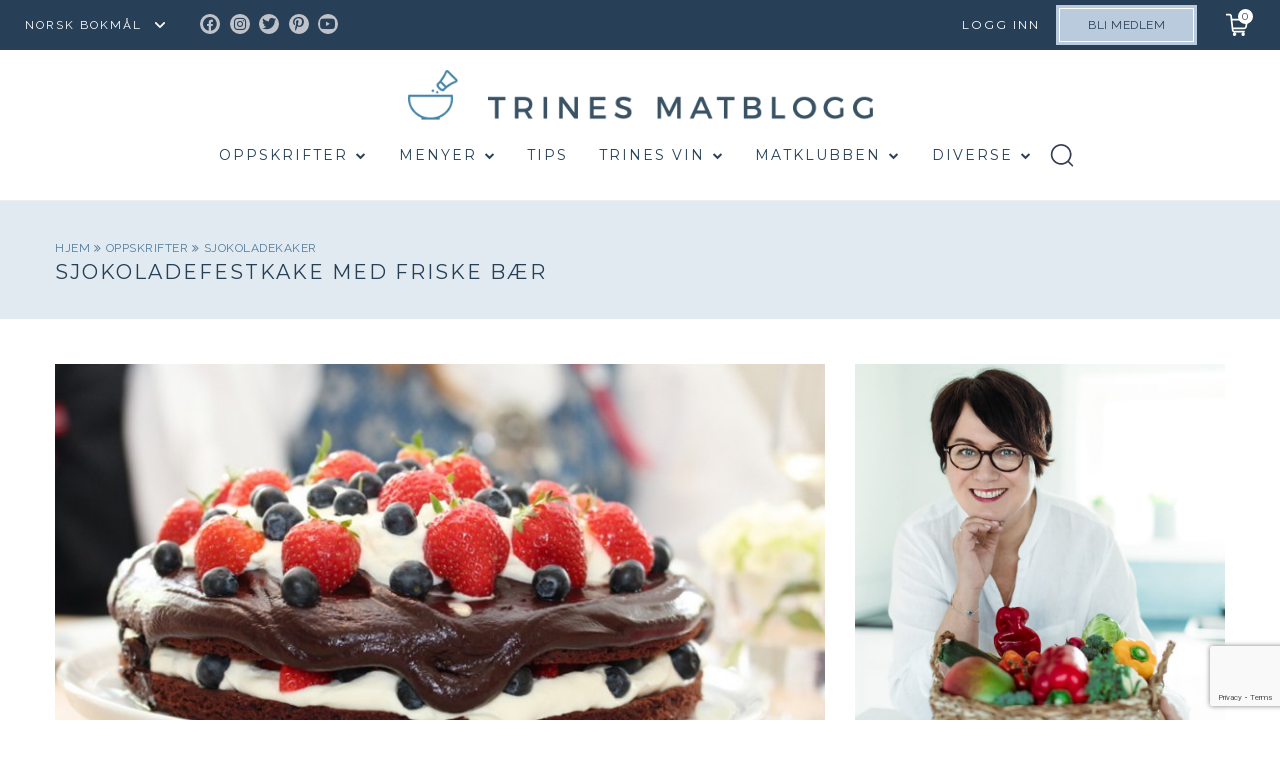

--- FILE ---
content_type: text/html; charset=UTF-8
request_url: https://trinesmatblogg.no/recipe/sjokoladefestkake-med-friske-baer/?replytocom=16289
body_size: 76364
content:

<!doctype html>
<html lang="nb-NO">

  <head>
  <meta charset="utf-8">
  <meta http-equiv="x-ua-compatible" content="ie=edge">
  <meta name="viewport" content="width=device-width, initial-scale=1, user-scalable=no">
  <title>SJOKOLADEFESTKAKE MED FRISKE BÆR | TRINES MATBLOGG</title>
<meta name='robots' content='noindex, follow' />
	<style>img:is([sizes="auto" i], [sizes^="auto," i]) { contain-intrinsic-size: 3000px 1500px }</style>
	
<!-- The SEO Framework by Sybre Waaijer -->
<link rel="canonical" href="https://trinesmatblogg.no/recipe/sjokoladefestkake-med-friske-baer/" />
<meta name="description" content="Her er årets 17-mai kake, som består av en deilig sjokoladekakebunn fylt og dekorert med stivpisket kremfløte, en deilig sjokoladekrem og massevis av friske…" />
<meta property="og:type" content="article" />
<meta property="og:locale" content="nb_NO" />
<meta property="og:site_name" content="TRINES MATBLOGG" />
<meta property="og:title" content="SJOKOLADEFESTKAKE MED FRISKE BÆR | TRINES MATBLOGG" />
<meta property="og:description" content="Her er årets 17-mai kake, som består av en deilig sjokoladekakebunn fylt og dekorert med stivpisket kremfløte, en deilig sjokoladekrem og massevis av friske, gode bær. En kake som passer godt til…" />
<meta property="og:url" content="https://trinesmatblogg.no/recipe/sjokoladefestkake-med-friske-baer/" />
<meta property="og:image" content="https://trinesmatblogg.no/wp-content/uploads/2012/05/IMG_8459.jpg" />
<meta property="og:image:width" content="800" />
<meta property="og:image:height" content="534" />
<meta property="article:published_time" content="2012-06-12T18:12:18+00:00" />
<meta property="article:modified_time" content="2025-05-08T12:26:59+00:00" />
<meta name="twitter:card" content="summary_large_image" />
<meta name="twitter:title" content="SJOKOLADEFESTKAKE MED FRISKE BÆR | TRINES MATBLOGG" />
<meta name="twitter:description" content="Her er årets 17-mai kake, som består av en deilig sjokoladekakebunn fylt og dekorert med stivpisket kremfløte, en deilig sjokoladekrem og massevis av friske, gode bær. En kake som passer godt til…" />
<meta name="twitter:image" content="https://trinesmatblogg.no/wp-content/uploads/2012/05/IMG_8459.jpg" />
<script type="application/ld+json">{"@context":"https://schema.org","@graph":[{"@type":"WebSite","@id":"https://trinesmatblogg.no/#/schema/WebSite","url":"https://trinesmatblogg.no/","name":"TRINES MATBLOGG","description":"100% MATGLEDE","inLanguage":"nb-NO","potentialAction":{"@type":"SearchAction","target":{"@type":"EntryPoint","urlTemplate":"https://trinesmatblogg.no/search/{search_term_string}/"},"query-input":"required name=search_term_string"},"publisher":{"@type":"Organization","@id":"https://trinesmatblogg.no/#/schema/Organization","name":"TRINES MATBLOGG","url":"https://trinesmatblogg.no/","logo":{"@type":"ImageObject","url":"https://trinesmatblogg.no/wp-content/uploads/2017/12/cropped-ICONS-01.jpg","contentUrl":"https://trinesmatblogg.no/wp-content/uploads/2017/12/cropped-ICONS-01.jpg","width":512,"height":512}}},{"@type":"WebPage","@id":"https://trinesmatblogg.no/recipe/sjokoladefestkake-med-friske-baer/","url":"https://trinesmatblogg.no/recipe/sjokoladefestkake-med-friske-baer/","name":"SJOKOLADEFESTKAKE MED FRISKE BÆR | TRINES MATBLOGG","description":"Her er årets 17-mai kake, som består av en deilig sjokoladekakebunn fylt og dekorert med stivpisket kremfløte, en deilig sjokoladekrem og massevis av friske…","inLanguage":"nb-NO","isPartOf":{"@id":"https://trinesmatblogg.no/#/schema/WebSite"},"breadcrumb":{"@type":"BreadcrumbList","@id":"https://trinesmatblogg.no/#/schema/BreadcrumbList","itemListElement":[{"@type":"ListItem","position":1,"item":"https://trinesmatblogg.no/","name":"TRINES MATBLOGG"},{"@type":"ListItem","position":2,"item":"https://trinesmatblogg.no/recipe/","name":"Arkiver: Recipes"},{"@type":"ListItem","position":3,"item":"https://trinesmatblogg.no/category/kaker/","name":"Kategori: KAKER & SØTT"},{"@type":"ListItem","position":4,"item":"https://trinesmatblogg.no/category/kaker/kaker-sjokoladekake/","name":"Kategori: sjokoladekaker"},{"@type":"ListItem","position":5,"name":"SJOKOLADEFESTKAKE MED FRISKE BÆR"}]},"potentialAction":{"@type":"ReadAction","target":"https://trinesmatblogg.no/recipe/sjokoladefestkake-med-friske-baer/"},"datePublished":"2012-06-12T18:12:18+00:00","dateModified":"2025-05-08T12:26:59+00:00","author":{"@type":"Person","@id":"https://trinesmatblogg.no/#/schema/Person/aaf20d47c3808e8d4df1265cc51ee9f8","name":"Trine Sandberg"}}]}</script>
<!-- / The SEO Framework by Sybre Waaijer | 4.11ms meta | 0.34ms boot -->

<link rel='dns-prefetch' href='//cdn.jsdelivr.net' />
<link rel="alternate" type="application/rss+xml" title="TRINES MATBLOGG &raquo; Feed" href="https://trinesmatblogg.no/feed/" />
<link rel="alternate" type="application/rss+xml" title="TRINES MATBLOGG &raquo; Comments Feed" href="https://trinesmatblogg.no/comments/feed/" />
<link rel="alternate" type="application/rss+xml" title="TRINES MATBLOGG &raquo; KANELSNURRER Comments Feed" href="https://trinesmatblogg.no/recipe/kanelsnurrer/feed/" />
<link rel='stylesheet' id='menu-icon-font-awesome-css' href='https://trinesmatblogg.no/wp-content/plugins/menu-icons/css/fontawesome/css/all.min.css?ver=5.15.4' type='text/css' media='all' />
<link rel='stylesheet' id='menu-icons-extra-css' href='https://trinesmatblogg.no/wp-content/plugins/menu-icons/css/extra.min.css?ver=0.13.20' type='text/css' media='all' />
<link rel='stylesheet' id='wp-block-library-css' href='https://trinesmatblogg.no/wp-includes/css/dist/block-library/style.min.css?ver=6.8.3' type='text/css' media='all' />
<style id='classic-theme-styles-inline-css' type='text/css'>
/*! This file is auto-generated */
.wp-block-button__link{color:#fff;background-color:#32373c;border-radius:9999px;box-shadow:none;text-decoration:none;padding:calc(.667em + 2px) calc(1.333em + 2px);font-size:1.125em}.wp-block-file__button{background:#32373c;color:#fff;text-decoration:none}
</style>
<style id='global-styles-inline-css' type='text/css'>
:root{--wp--preset--aspect-ratio--square: 1;--wp--preset--aspect-ratio--4-3: 4/3;--wp--preset--aspect-ratio--3-4: 3/4;--wp--preset--aspect-ratio--3-2: 3/2;--wp--preset--aspect-ratio--2-3: 2/3;--wp--preset--aspect-ratio--16-9: 16/9;--wp--preset--aspect-ratio--9-16: 9/16;--wp--preset--color--black: #000000;--wp--preset--color--cyan-bluish-gray: #abb8c3;--wp--preset--color--white: #ffffff;--wp--preset--color--pale-pink: #f78da7;--wp--preset--color--vivid-red: #cf2e2e;--wp--preset--color--luminous-vivid-orange: #ff6900;--wp--preset--color--luminous-vivid-amber: #fcb900;--wp--preset--color--light-green-cyan: #7bdcb5;--wp--preset--color--vivid-green-cyan: #00d084;--wp--preset--color--pale-cyan-blue: #8ed1fc;--wp--preset--color--vivid-cyan-blue: #0693e3;--wp--preset--color--vivid-purple: #9b51e0;--wp--preset--gradient--vivid-cyan-blue-to-vivid-purple: linear-gradient(135deg,rgba(6,147,227,1) 0%,rgb(155,81,224) 100%);--wp--preset--gradient--light-green-cyan-to-vivid-green-cyan: linear-gradient(135deg,rgb(122,220,180) 0%,rgb(0,208,130) 100%);--wp--preset--gradient--luminous-vivid-amber-to-luminous-vivid-orange: linear-gradient(135deg,rgba(252,185,0,1) 0%,rgba(255,105,0,1) 100%);--wp--preset--gradient--luminous-vivid-orange-to-vivid-red: linear-gradient(135deg,rgba(255,105,0,1) 0%,rgb(207,46,46) 100%);--wp--preset--gradient--very-light-gray-to-cyan-bluish-gray: linear-gradient(135deg,rgb(238,238,238) 0%,rgb(169,184,195) 100%);--wp--preset--gradient--cool-to-warm-spectrum: linear-gradient(135deg,rgb(74,234,220) 0%,rgb(151,120,209) 20%,rgb(207,42,186) 40%,rgb(238,44,130) 60%,rgb(251,105,98) 80%,rgb(254,248,76) 100%);--wp--preset--gradient--blush-light-purple: linear-gradient(135deg,rgb(255,206,236) 0%,rgb(152,150,240) 100%);--wp--preset--gradient--blush-bordeaux: linear-gradient(135deg,rgb(254,205,165) 0%,rgb(254,45,45) 50%,rgb(107,0,62) 100%);--wp--preset--gradient--luminous-dusk: linear-gradient(135deg,rgb(255,203,112) 0%,rgb(199,81,192) 50%,rgb(65,88,208) 100%);--wp--preset--gradient--pale-ocean: linear-gradient(135deg,rgb(255,245,203) 0%,rgb(182,227,212) 50%,rgb(51,167,181) 100%);--wp--preset--gradient--electric-grass: linear-gradient(135deg,rgb(202,248,128) 0%,rgb(113,206,126) 100%);--wp--preset--gradient--midnight: linear-gradient(135deg,rgb(2,3,129) 0%,rgb(40,116,252) 100%);--wp--preset--font-size--small: 13px;--wp--preset--font-size--medium: 20px;--wp--preset--font-size--large: 36px;--wp--preset--font-size--x-large: 42px;--wp--preset--spacing--20: 0.44rem;--wp--preset--spacing--30: 0.67rem;--wp--preset--spacing--40: 1rem;--wp--preset--spacing--50: 1.5rem;--wp--preset--spacing--60: 2.25rem;--wp--preset--spacing--70: 3.38rem;--wp--preset--spacing--80: 5.06rem;--wp--preset--shadow--natural: 6px 6px 9px rgba(0, 0, 0, 0.2);--wp--preset--shadow--deep: 12px 12px 50px rgba(0, 0, 0, 0.4);--wp--preset--shadow--sharp: 6px 6px 0px rgba(0, 0, 0, 0.2);--wp--preset--shadow--outlined: 6px 6px 0px -3px rgba(255, 255, 255, 1), 6px 6px rgba(0, 0, 0, 1);--wp--preset--shadow--crisp: 6px 6px 0px rgba(0, 0, 0, 1);}:where(.is-layout-flex){gap: 0.5em;}:where(.is-layout-grid){gap: 0.5em;}body .is-layout-flex{display: flex;}.is-layout-flex{flex-wrap: wrap;align-items: center;}.is-layout-flex > :is(*, div){margin: 0;}body .is-layout-grid{display: grid;}.is-layout-grid > :is(*, div){margin: 0;}:where(.wp-block-columns.is-layout-flex){gap: 2em;}:where(.wp-block-columns.is-layout-grid){gap: 2em;}:where(.wp-block-post-template.is-layout-flex){gap: 1.25em;}:where(.wp-block-post-template.is-layout-grid){gap: 1.25em;}.has-black-color{color: var(--wp--preset--color--black) !important;}.has-cyan-bluish-gray-color{color: var(--wp--preset--color--cyan-bluish-gray) !important;}.has-white-color{color: var(--wp--preset--color--white) !important;}.has-pale-pink-color{color: var(--wp--preset--color--pale-pink) !important;}.has-vivid-red-color{color: var(--wp--preset--color--vivid-red) !important;}.has-luminous-vivid-orange-color{color: var(--wp--preset--color--luminous-vivid-orange) !important;}.has-luminous-vivid-amber-color{color: var(--wp--preset--color--luminous-vivid-amber) !important;}.has-light-green-cyan-color{color: var(--wp--preset--color--light-green-cyan) !important;}.has-vivid-green-cyan-color{color: var(--wp--preset--color--vivid-green-cyan) !important;}.has-pale-cyan-blue-color{color: var(--wp--preset--color--pale-cyan-blue) !important;}.has-vivid-cyan-blue-color{color: var(--wp--preset--color--vivid-cyan-blue) !important;}.has-vivid-purple-color{color: var(--wp--preset--color--vivid-purple) !important;}.has-black-background-color{background-color: var(--wp--preset--color--black) !important;}.has-cyan-bluish-gray-background-color{background-color: var(--wp--preset--color--cyan-bluish-gray) !important;}.has-white-background-color{background-color: var(--wp--preset--color--white) !important;}.has-pale-pink-background-color{background-color: var(--wp--preset--color--pale-pink) !important;}.has-vivid-red-background-color{background-color: var(--wp--preset--color--vivid-red) !important;}.has-luminous-vivid-orange-background-color{background-color: var(--wp--preset--color--luminous-vivid-orange) !important;}.has-luminous-vivid-amber-background-color{background-color: var(--wp--preset--color--luminous-vivid-amber) !important;}.has-light-green-cyan-background-color{background-color: var(--wp--preset--color--light-green-cyan) !important;}.has-vivid-green-cyan-background-color{background-color: var(--wp--preset--color--vivid-green-cyan) !important;}.has-pale-cyan-blue-background-color{background-color: var(--wp--preset--color--pale-cyan-blue) !important;}.has-vivid-cyan-blue-background-color{background-color: var(--wp--preset--color--vivid-cyan-blue) !important;}.has-vivid-purple-background-color{background-color: var(--wp--preset--color--vivid-purple) !important;}.has-black-border-color{border-color: var(--wp--preset--color--black) !important;}.has-cyan-bluish-gray-border-color{border-color: var(--wp--preset--color--cyan-bluish-gray) !important;}.has-white-border-color{border-color: var(--wp--preset--color--white) !important;}.has-pale-pink-border-color{border-color: var(--wp--preset--color--pale-pink) !important;}.has-vivid-red-border-color{border-color: var(--wp--preset--color--vivid-red) !important;}.has-luminous-vivid-orange-border-color{border-color: var(--wp--preset--color--luminous-vivid-orange) !important;}.has-luminous-vivid-amber-border-color{border-color: var(--wp--preset--color--luminous-vivid-amber) !important;}.has-light-green-cyan-border-color{border-color: var(--wp--preset--color--light-green-cyan) !important;}.has-vivid-green-cyan-border-color{border-color: var(--wp--preset--color--vivid-green-cyan) !important;}.has-pale-cyan-blue-border-color{border-color: var(--wp--preset--color--pale-cyan-blue) !important;}.has-vivid-cyan-blue-border-color{border-color: var(--wp--preset--color--vivid-cyan-blue) !important;}.has-vivid-purple-border-color{border-color: var(--wp--preset--color--vivid-purple) !important;}.has-vivid-cyan-blue-to-vivid-purple-gradient-background{background: var(--wp--preset--gradient--vivid-cyan-blue-to-vivid-purple) !important;}.has-light-green-cyan-to-vivid-green-cyan-gradient-background{background: var(--wp--preset--gradient--light-green-cyan-to-vivid-green-cyan) !important;}.has-luminous-vivid-amber-to-luminous-vivid-orange-gradient-background{background: var(--wp--preset--gradient--luminous-vivid-amber-to-luminous-vivid-orange) !important;}.has-luminous-vivid-orange-to-vivid-red-gradient-background{background: var(--wp--preset--gradient--luminous-vivid-orange-to-vivid-red) !important;}.has-very-light-gray-to-cyan-bluish-gray-gradient-background{background: var(--wp--preset--gradient--very-light-gray-to-cyan-bluish-gray) !important;}.has-cool-to-warm-spectrum-gradient-background{background: var(--wp--preset--gradient--cool-to-warm-spectrum) !important;}.has-blush-light-purple-gradient-background{background: var(--wp--preset--gradient--blush-light-purple) !important;}.has-blush-bordeaux-gradient-background{background: var(--wp--preset--gradient--blush-bordeaux) !important;}.has-luminous-dusk-gradient-background{background: var(--wp--preset--gradient--luminous-dusk) !important;}.has-pale-ocean-gradient-background{background: var(--wp--preset--gradient--pale-ocean) !important;}.has-electric-grass-gradient-background{background: var(--wp--preset--gradient--electric-grass) !important;}.has-midnight-gradient-background{background: var(--wp--preset--gradient--midnight) !important;}.has-small-font-size{font-size: var(--wp--preset--font-size--small) !important;}.has-medium-font-size{font-size: var(--wp--preset--font-size--medium) !important;}.has-large-font-size{font-size: var(--wp--preset--font-size--large) !important;}.has-x-large-font-size{font-size: var(--wp--preset--font-size--x-large) !important;}
:where(.wp-block-post-template.is-layout-flex){gap: 1.25em;}:where(.wp-block-post-template.is-layout-grid){gap: 1.25em;}
:where(.wp-block-columns.is-layout-flex){gap: 2em;}:where(.wp-block-columns.is-layout-grid){gap: 2em;}
:root :where(.wp-block-pullquote){font-size: 1.5em;line-height: 1.6;}
</style>
<link rel='stylesheet' id='contact-form-7-css' href='https://trinesmatblogg.no/wp-content/plugins/contact-form-7/includes/css/styles.css?ver=6.1.4' type='text/css' media='all' />
<link rel='stylesheet' id='algolia-autocomplete-css' href='https://trinesmatblogg.no/wp-content/plugins/wp-search-with-algolia/css/algolia-autocomplete.css?ver=2.10.3' type='text/css' media='all' />
<link rel='stylesheet' id='sage/main.css-css' href='https://trinesmatblogg.no/wp-content/themes/trinesmatblogg-live/dist/styles/main.css?ver=1.0.75' type='text/css' media='all' />
<link rel='stylesheet' id='kodeks.css-css' href='https://trinesmatblogg.no/wp-content/themes/trinesmatblogg-live/dist/styles/kodeks.css?ver=1.0.75' type='text/css' media='all' />
<link rel='stylesheet' id='custom-css-css' href='https://trinesmatblogg.no/wp-content/themes/trinesmatblogg-live/resources/assets/stand-by/custom.css?ver=1' type='text/css' media='all' />
<link rel='stylesheet' id='theme-css-css' href='https://trinesmatblogg.no/wp-content/themes/trinesmatblogg-live/resources/assets/css/theme-styles.css?ver=1' type='text/css' media='all' />
<link rel='stylesheet' id='kodeks-choices-css' href='https://cdn.jsdelivr.net/npm/choices.js@9.0.1/public/assets/styles/choices.min.css' type='text/css' media='all' />
<script type="text/javascript" src="https://trinesmatblogg.no/wp-includes/js/jquery/jquery.min.js?ver=3.7.1" id="jquery-core-js"></script>
<script type="text/javascript" src="https://trinesmatblogg.no/wp-includes/js/jquery/jquery-migrate.min.js?ver=3.4.1" id="jquery-migrate-js"></script>
<script type="text/javascript" src="https://trinesmatblogg.no/wp-content/themes/trinesmatblogg-live/dist/scripts/NoSleep.min.js?ver=1" id="nosleep.js-js"></script>
<link rel="https://api.w.org/" href="https://trinesmatblogg.no/wp-json/" /><link rel="EditURI" type="application/rsd+xml" title="RSD" href="https://trinesmatblogg.no/xmlrpc.php?rsd" />
<link rel="alternate" title="oEmbed (JSON)" type="application/json+oembed" href="https://trinesmatblogg.no/wp-json/oembed/1.0/embed?url=https%3A%2F%2Ftrinesmatblogg.no%2Frecipe%2Fkanelsnurrer%2F" />
<link rel="alternate" title="oEmbed (XML)" type="text/xml+oembed" href="https://trinesmatblogg.no/wp-json/oembed/1.0/embed?url=https%3A%2F%2Ftrinesmatblogg.no%2Frecipe%2Fkanelsnurrer%2F&#038;format=xml" />
<style>
    html {
      touch-action: manipulation;
    }
  </style><link rel="icon" href="https://trinesmatblogg.no/wp-content/uploads/2017/12/cropped-ICONS-01-150x150.jpg" sizes="32x32" />
<link rel="icon" href="https://trinesmatblogg.no/wp-content/uploads/2017/12/cropped-ICONS-01-400x400.jpg" sizes="192x192" />
<link rel="apple-touch-icon" href="https://trinesmatblogg.no/wp-content/uploads/2017/12/cropped-ICONS-01-400x400.jpg" />
<meta name="msapplication-TileImage" content="https://trinesmatblogg.no/wp-content/uploads/2017/12/cropped-ICONS-01-400x400.jpg" />
  <script id="CookieConsent" src="https://policy.app.cookieinformation.com/uc.js"  data-culture="NB"></script>

  <script type="text/javascript">
    window.dataLayer = window.dataLayer || [];
    function gtag() {
      dataLayer.push(arguments);
    }
    gtag('consent', 'default', {
      ad_storage: 'denied',
      analytics_storage: 'denied',
      wait_for_update: 1500,
    });
    gtag('set', 'ads_data_redaction', true);
    dataLayer.push({'logged_in': false});
  </script>
  <script>(function(w,d,s,l,i){w[l]=w[l]||[];w[l].push({'gtm.start':
  new Date().getTime(),event:'gtm.js'});var f=d.getElementsByTagName(s)[0],
  j=d.createElement(s),dl=l!='dataLayer'?'&l='+l:'';j.async=true;j.src=
  'https://www.googletagmanager.com/gtm.js?id='+i+dl;f.parentNode.insertBefore(j,f);
  })(window,document,'script','dataLayer','GTM-NCCCLJT');</script>

  <style>
    
    @media  print {
      body.my-shopping-list .brand img, body.my-weekly-menu .brand img, body.single-post .brand img {
        height: auto !important;
      }
    }

    .desk-ad,
    .mob-ad {
      text-align: center;
    }

    .mob-ad {
      display: none;
    }

    @media (max-width: 767px) {
      .mob-ad {
        display: block;
      }

      .desk-ad {
        display: none;
      }

    }

  </style>

  <script>(function(w,d,s,i){o=d.createElement('script'), m=d.getElementsByTagName('script')[0]; o.async=1; o.src=s; o.id=i; m.parentNode.insertBefore(o,m)})(window, document, 'https://digitalfeedback.euro.confirmit.com/api/digitalfeedback/loader?programKey=gGsT3T', 'cf-program-gGsT3T')</script>

  <script async src="https://securepubads.g.doubleclick.net/tag/js/gpt.js"></script>
  <script>   
    window.googletag = window.googletag || {cmd: []};

  googletag.cmd.push(function() {
    // Define a size mapping object
    var mapping = googletag.sizeMapping()
      .addSize([1024, 0], [580, 400]) // Desktop sizes
      .addSize([0, 0], [320, 250]) // Mobile sizes
      .build();

    // Define the ad slot
    googletag.defineSlot('/22904582183/trinesmatblogg/multisize_article_1', [], 'div-gpt-ad-trinesmatblogg-0')
      .defineSizeMapping(mapping) // Associate the size mapping with the ad slot
      .addService(googletag.pubads());

    googletag.pubads().enableSingleRequest();

    googletag.pubads().enableLazyLoad({
      fetchMarginPercent: 30,
      renderMarginPercent: 30,
      mobileScaling: 1.5
    });
    
    googletag.enableServices();
  }); 
  </script>

  <script>
    jQuery( document ).ready(function( $ ) {
        var forgot_pss_text = 'GLEMT PASSORDET?';
        jQuery('.um-link-alt').text(forgot_pss_text);
        var reset_pass_text = 'Vennligst oppgi ditt brukernavn eller din e-postadresse. Du vil motta en e-postmelding med instruksjoner om hvordan du kan tilbakestille ditt passord.';
        jQuery('.um-field-block').text(reset_pass_text);
        $('#username_b').attr('placeholder','BRUKERNAVN ELLER E-POSTADRESSE');
        if(jQuery('#um-submit-btn').val() == 'Reset password'){
          jQuery('#um-submit-btn').val('FA NYTT PASSORD');
        }
        var base_url = window.location.origin;
        const currentUrl = window.location.href;
        if(currentUrl == 'https://www.trinesmatblogg.no/member-password-lost/?updated=checkemail'){
          var rs_pass_text = 'Hvis det finnes en konto som samsvarer med de angitte detaljene, sender vi en lenke for tilbakestilling av passord. Vennligst sjekk innboksen din.';
          jQuery('.um-field-block').text(rs_pass_text);
        }      

        var con_pass_text = 'PASSORD';
        jQuery('.um-password #um_field_um_password_id_user_password .um-form-field').attr('placeholder',con_pass_text);
    });
  </script>
</head>

  <body class="wp-singular recipe-template-default single single-recipe postid-35295 wp-theme-trinesmatblogg-liveresources wp-child-theme-trinesmatblogg-liveresources kanelsnurrer app-data singular-data single-data single-recipe-data single-recipe-sjokoladefestkake-med-friske-baer-data">
    
    <noscript><iframe src="ns" height="0" width="0" style="display:none;visibility:hidden"></iframe></noscript>

    
    <div class="body-content-wrapper">
            <header class="banner">
  <nav class="nav-primary has-member-btn">
    
    <div class="gtranslate_wrapper" id="gt-wrapper-86181233"></div>
          <div class="menu-top-menu-container"><ul id="menu-top-menu" class="nav"><li id="menu-item-78607" class="menu-social-icon menu-item menu-item-type-custom menu-item-object-custom menu-item-78607"><a target="_blank" href="https://www.facebook.com/TRINEsMATblogg/"><i class="_mi fab fa-facebook-f" aria-hidden="true"></i><span class="visuallyhidden">Facebook</span></a></li>
<li id="menu-item-78608" class="menu-social-icon menu-item menu-item-type-custom menu-item-object-custom menu-item-78608"><a target="_blank" href="https://www.instagram.com/trinesmatblogg/"><i class="_mi fab fa-instagram" aria-hidden="true"></i><span class="visuallyhidden">Instagram</span></a></li>
<li id="menu-item-78609" class="menu-social-icon menu-item menu-item-type-custom menu-item-object-custom menu-item-78609"><a target="_blank" href="https://twitter.com/trinesmatblogg"><i class="_mi fab fa-twitter" aria-hidden="true"></i><span class="visuallyhidden">Twitter</span></a></li>
<li id="menu-item-78610" class="menu-social-icon menu-item menu-item-type-custom menu-item-object-custom menu-item-78610"><a target="_blank" href="https://no.pinterest.com/trinesmatblogg/"><i class="_mi fab fa-pinterest-p" aria-hidden="true"></i><span class="visuallyhidden">Pinterest</span></a></li>
<li id="menu-item-88888" class="menu-social-icon menu-item menu-item-type-custom menu-item-object-custom menu-item-88888"><a target="_blank" href="https://www.youtube.com/trinesmat"><i class="_mi fab fa-youtube" aria-hidden="true"></i><span class="visuallyhidden">Youtube</span></a></li>
<li id="menu-item-161107" class="login menu-item menu-item-type-custom menu-item-object-custom menu-item-161107"><a href="#">Logg inn</a></li>
</ul></div>
    
        
      <a href="https://trinesmatblogg.no/matklubben/" class="btn member">Bli medlem</a>

        
  </nav>
    
  <div class="nav-tertiary">
    <a href="#" class="cart-status"><span class="cart-status__items-in-cart" title="Items in cart: 0">0</span></a>
    <div class="cart-notice"><span class="cart-notice__count">1</span> oppskrift lagt i handlelisten</div>
  </div>
  <div class="nav-secondary grid col">
    <a class="brand" href="https://trinesmatblogg.no/">
      <img class="mobile-logo" src="https://trinesmatblogg.no/wp-content/uploads/2019/01/logo2-2x.png" alt="TRINES MATBLOGG" style="width:290px; height: 31px">
    </a>

    <div class="menu-secondary-menu-container"><ul id="menu-secondary-menu" class="nav"><li id="menu-item-80711" class="menu-item menu-item-type-post_type menu-item-object-page menu-item-80711"><a href="https://trinesmatblogg.no/oppskrifter/">Oppskrifter</a><ul class="sub-menu sub-menu-level-1"><li class="menu-item"><a href="/blogg/">Siste nytt</a></li><li class="menu-item"><a href="https://trinesmatblogg.no/category/middag/">MIDDAG</a><ul class="sub-menu sub-menu-level-2"><li class="menu-item"><a href="https://trinesmatblogg.no/category/middag/middag-fisk/">fisk &amp; sjømat</a><ul class="sub-menu sub-menu-level-3"><li class="menu-item"><a href="https://trinesmatblogg.no/category/middag/middag-fisk/fisk-torsk/">torsk</a></li><li class="menu-item"><a href="https://trinesmatblogg.no/category/middag/middag-fisk/fisk-laks/">laks &amp; ørret</a></li><li class="menu-item"><a href="https://trinesmatblogg.no/category/middag/middag-fisk/fisk-sei/">sei</a></li><li class="menu-item"><a href="https://trinesmatblogg.no/category/middag/middag-fisk/breiflabb/">breiflabb</a></li><li class="menu-item"><a href="https://trinesmatblogg.no/category/middag/middag-fisk/flyndre/">flyndre</a></li><li class="menu-item"><a href="https://trinesmatblogg.no/category/middag/middag-fisk/makrell/">makrell</a></li><li class="menu-item"><a href="https://trinesmatblogg.no/category/middag/middag-fisk/fisk-skalldyr/">skalldyr</a></li><li class="menu-item"><a href="https://trinesmatblogg.no/category/middag/middag-fisk/kveite/">kveite</a></li><li class="menu-item"><a href="https://trinesmatblogg.no/category/middag/middag-fisk/rakfisk/">rakfisk</a></li></ul></li><li class="menu-item"><a href="https://trinesmatblogg.no/category/middag/vegetar-2/">vegetar</a><ul class="sub-menu sub-menu-level-3"><li class="menu-item"><a href="https://trinesmatblogg.no/category/middag/vegetar-2/vegansk/">vegansk</a></li></ul></li><li class="menu-item"><a href="https://trinesmatblogg.no/category/middag/kjott/">kjøtt</a><ul class="sub-menu sub-menu-level-3"><li class="menu-item"><a href="https://trinesmatblogg.no/category/middag/kjott/kjott-svinekjott/">svin</a></li><li class="menu-item"><a href="https://trinesmatblogg.no/category/middag/kjott/kjott-lammekjott/">lam</a></li><li class="menu-item"><a href="https://trinesmatblogg.no/category/middag/kjott/kjott-storfekjott/">storfe</a></li><li class="menu-item"><a href="https://trinesmatblogg.no/category/middag/kjott/kjott-kalvekjott/">kalv</a></li><li class="menu-item"><a href="https://trinesmatblogg.no/category/middag/kjott/kjott-vilt/">vilt</a></li></ul></li><li class="menu-item"><a href="https://trinesmatblogg.no/category/middag/middag-tilbeh%c3%b8r/">tilbehør</a><ul class="sub-menu sub-menu-level-3"><li class="menu-item"><a href="https://trinesmatblogg.no/category/middag/middag-tilbeh%c3%b8r/tilbehor-gronnsaker/">grønnsaker</a></li><li class="menu-item"><a href="https://trinesmatblogg.no/category/middag/middag-tilbeh%c3%b8r/middag-tilbehor-middag/">salat &amp; salsa</a></li><li class="menu-item"><a href="https://trinesmatblogg.no/category/middag/middag-tilbeh%c3%b8r/tilbehor-ris/">ris &amp; risotto</a></li><li class="menu-item"><a href="https://trinesmatblogg.no/category/middag/middag-tilbeh%c3%b8r/tilbehor-poteter/">poteter</a></li><li class="menu-item"><a href="https://trinesmatblogg.no/category/middag/middag-tilbeh%c3%b8r/tilbehor-korn/">korn &amp; gryn</a></li></ul></li><li class="menu-item"><a href="https://trinesmatblogg.no/category/middag/middag-saus/">saus &amp; sånn</a><ul class="sub-menu sub-menu-level-3"><li class="menu-item"><a href="https://trinesmatblogg.no/category/middag/middag-saus/saus-kalde/">kalde sauser</a></li><li class="menu-item"><a href="https://trinesmatblogg.no/category/middag/middag-saus/saus-pesto/">pesto</a></li><li class="menu-item"><a href="https://trinesmatblogg.no/category/middag/middag-saus/kraft/">kraft</a></li><li class="menu-item"><a href="https://trinesmatblogg.no/category/middag/middag-saus/saus-varme/">varme sauser</a></li><li class="menu-item"><a href="https://trinesmatblogg.no/category/middag/middag-saus/saus-aioli/">majones/aioli</a></li><li class="menu-item"><a href="https://trinesmatblogg.no/category/middag/middag-saus/saus-vinaigrette/">dressing</a></li></ul></li><li class="menu-item"><a href="https://trinesmatblogg.no/category/middag/middag-fugl/">fugl</a><ul class="sub-menu sub-menu-level-3"><li class="menu-item"><a href="https://trinesmatblogg.no/category/middag/middag-fugl/fugl-kylling/">kylling</a></li><li class="menu-item"><a href="https://trinesmatblogg.no/category/middag/middag-fugl/fugl-kalkun/">kalkun</a></li><li class="menu-item"><a href="https://trinesmatblogg.no/category/middag/middag-fugl/fugl-and/">and</a></li></ul></li></ul></li><li class="menu-item"><a href="https://trinesmatblogg.no/category/frokost-2/">FROKOST</a><ul class="sub-menu sub-menu-level-2"><li class="menu-item"><a href="https://trinesmatblogg.no/category/frokost-2/drikke-smoothie/">smoothie</a></li><li class="menu-item"><a href="https://trinesmatblogg.no/category/frokost-2/granola/">granola</a></li><li class="menu-item"><a href="https://trinesmatblogg.no/category/frokost-2/grot/">grøt</a></li><li class="menu-item"><a href="https://trinesmatblogg.no/category/frokost-2/knekkebrod/">knekkebrød</a></li><li class="menu-item"><a href="https://trinesmatblogg.no/category/frokost-2/palegg/">pålegg</a></li><li class="menu-item"><a href="https://trinesmatblogg.no/category/frokost-2/smarett-egg/">egg</a></li><li class="menu-item"><a href="https://trinesmatblogg.no/category/frokost-2/frukt-syltetoy/">syltetøy</a></li></ul></li><li class="menu-item"><a href="https://trinesmatblogg.no/category/lunsj-2/">LUNSJ</a><ul class="sub-menu sub-menu-level-2"><li class="menu-item"><a href="https://trinesmatblogg.no/category/lunsj-2/lunsjsalater/">LUNSJSALATER</a></li><li class="menu-item"><a href="https://trinesmatblogg.no/category/lunsj-2/smaretter-og-salater-matpakker/">matpakker</a></li><li class="menu-item"><a href="https://trinesmatblogg.no/category/lunsj-2/smarett-2/">småretter</a></li><li class="menu-item"><a href="https://trinesmatblogg.no/category/lunsj-2/smaretter-og-salater-smorbrod/">smørbrød</a></li></ul></li><li class="menu-item"><a href="https://trinesmatblogg.no/category/forrett/">FORRETT</a><ul class="sub-menu sub-menu-level-2"><li class="menu-item"><a href="https://trinesmatblogg.no/category/forrett/forrett-vegetar/">vegetar</a></li><li class="menu-item"><a href="https://trinesmatblogg.no/category/forrett/forrett-sjomat/">fisk &amp; sjømat</a></li><li class="menu-item"><a href="https://trinesmatblogg.no/category/forrett/forrett-kjott/">kjøtt</a></li></ul></li><li class="menu-item"><a href="https://trinesmatblogg.no/category/type-rett/">TYPE RETT</a><ul class="sub-menu sub-menu-level-2"><li class="menu-item"><a href="https://trinesmatblogg.no/category/type-rett/afternoon-tea/">AFTERNOON TEA</a></li><li class="menu-item"><a href="https://trinesmatblogg.no/category/type-rett/meze/">Meze</a></li><li class="menu-item"><a href="https://trinesmatblogg.no/category/type-rett/burger/">burger</a></li><li class="menu-item"><a href="https://trinesmatblogg.no/category/type-rett/festmat-2/">festmat</a></li><li class="menu-item"><a href="https://trinesmatblogg.no/category/type-rett/middag-grillmat/">grillmat</a></li><li class="menu-item"><a href="https://trinesmatblogg.no/category/type-rett/gryterett/">gryterett</a></li><li class="menu-item"><a href="https://trinesmatblogg.no/category/type-rett/smaretter-og-salater-paier/">pai</a></li><li class="menu-item"><a href="https://trinesmatblogg.no/category/type-rett/middag-pasta/">pasta</a></li><li class="menu-item"><a href="https://trinesmatblogg.no/category/type-rett/middag-pizza/">pizza</a></li><li class="menu-item"><a href="https://trinesmatblogg.no/category/type-rett/smaretter-og-salater-salater/">salat</a></li><li class="menu-item"><a href="https://trinesmatblogg.no/category/type-rett/middag-suppe/">suppe</a></li><li class="menu-item"><a href="https://trinesmatblogg.no/category/type-rett/sushi/">sushi</a></li><li class="menu-item"><a href="https://trinesmatblogg.no/category/type-rett/tapas-smaretter-og-salater/">tapas</a></li><li class="menu-item"><a href="https://trinesmatblogg.no/category/type-rett/middag-texmex/">tex-mex</a></li></ul></li><li class="menu-item"><a href="https://trinesmatblogg.no/category/dessert/">DESSERT</a><ul class="sub-menu sub-menu-level-2"><li class="menu-item"><a href="https://trinesmatblogg.no/category/dessert/dessert-pai/">paier &amp; terter</a></li><li class="menu-item"><a href="https://trinesmatblogg.no/category/dessert/dessert-kake/">dessertkaker</a></li><li class="menu-item"><a href="https://trinesmatblogg.no/category/dessert/dessert-ost/">ost</a></li><li class="menu-item"><a href="https://trinesmatblogg.no/category/dessert/dessert-tilbehor/">saus &amp; tilbehør</a></li><li class="menu-item"><a href="https://trinesmatblogg.no/category/dessert/dessert-annet/">annet</a></li><li class="menu-item"><a href="https://trinesmatblogg.no/category/dessert/dessert-frukt/">frukt &amp; bær</a></li><li class="menu-item"><a href="https://trinesmatblogg.no/category/dessert/dessert-is/">iskrem &amp; sorbet</a></li><li class="menu-item"><a href="https://trinesmatblogg.no/category/dessert/dessert-mousse/">mousseer &amp; puddinger</a></li></ul></li><li class="menu-item"><a href="https://trinesmatblogg.no/category/gjaerbakst-2/">GJÆRBAKST</a><ul class="sub-menu sub-menu-level-2"><li class="menu-item"><a href="https://trinesmatblogg.no/category/gjaerbakst-2/surdeig/">surdeig</a></li><li class="menu-item"><a href="https://trinesmatblogg.no/category/gjaerbakst-2/brod-elterfritt/">eltefri bakst</a></li><li class="menu-item"><a href="https://trinesmatblogg.no/category/gjaerbakst-2/gjaerbakst-sot/">søt gjærbakst</a><ul class="sub-menu sub-menu-level-3"><li class="menu-item"><a href="https://trinesmatblogg.no/category/gjaerbakst-2/gjaerbakst-sot/sot-kringler/">kringler</a></li><li class="menu-item"><a href="https://trinesmatblogg.no/category/gjaerbakst-2/gjaerbakst-sot/sot-boller/">boller &amp; snurrer</a></li><li class="menu-item"><a href="https://trinesmatblogg.no/category/gjaerbakst-2/gjaerbakst-sot/sote-brod/">søte brød</a></li></ul></li><li class="menu-item"><a href="https://trinesmatblogg.no/category/gjaerbakst-2/brod-rundstykker/">brød &amp; rundstykker</a><ul class="sub-menu sub-menu-level-3"><li class="menu-item"><a href="https://trinesmatblogg.no/category/gjaerbakst-2/brod-rundstykker/brod-grovbrod/">grovbrød</a></li><li class="menu-item"><a href="https://trinesmatblogg.no/category/gjaerbakst-2/brod-rundstykker/brod-foccacia/">focaccia</a></li><li class="menu-item"><a href="https://trinesmatblogg.no/category/gjaerbakst-2/brod-rundstykker/brod-smabrod/">småbrød</a></li><li class="menu-item"><a href="https://trinesmatblogg.no/category/gjaerbakst-2/brod-rundstykker/brod-rundstykker-brod-rundstykker/">rundstykker</a></li><li class="menu-item"><a href="https://trinesmatblogg.no/category/gjaerbakst-2/brod-rundstykker/gjaerbakst-brod2/">brød</a></li></ul></li></ul></li><li class="menu-item"><a href="https://trinesmatblogg.no/category/kaker/">KAKER &amp; SØTT</a><ul class="sub-menu sub-menu-level-2"><li class="menu-item"><a href="https://trinesmatblogg.no/category/kaker/kake-konfekt/">konfekt &amp; snop</a></li><li class="menu-item"><a href="https://trinesmatblogg.no/category/kaker/kake-kjeks/">kjeks</a></li><li class="menu-item"><a href="https://trinesmatblogg.no/category/kaker/kaker-formkaker/">formkaker</a></li><li class="menu-item"><a href="https://trinesmatblogg.no/category/kaker/kake-kremkake/">kremkaker</a></li><li class="menu-item"><a href="https://trinesmatblogg.no/category/kaker/kaker-pai/">paier &amp; terter</a></li><li class="menu-item"><a href="https://trinesmatblogg.no/category/kaker/kaker-sjokoladekake/">sjokoladekaker</a></li><li class="menu-item"><a href="https://trinesmatblogg.no/category/kaker/kaker-muffins/">cupcakes &amp; muffins</a></li><li class="menu-item"><a href="https://trinesmatblogg.no/category/kaker/kaker-barneselskap/">barneselskap</a></li><li class="menu-item"><a href="https://trinesmatblogg.no/category/kaker/kake-andre/">annet</a></li></ul></li><li class="menu-item"><a href="https://trinesmatblogg.no/category/drikke/">DRIKKE</a><ul class="sub-menu sub-menu-level-2"><li class="menu-item"><a href="https://trinesmatblogg.no/category/drikke/kalde-drikker/">kalde drikker</a></li><li class="menu-item"><a href="https://trinesmatblogg.no/category/drikke/drikke-varme/">varme drikker</a></li><li class="menu-item"><a href="https://trinesmatblogg.no/category/drikke/drikke-drinker/">drinker</a></li></ul></li><li class="menu-item"><a href="https://trinesmatblogg.no/category/sesonger/">SESONG/HØYTID</a><ul class="sub-menu sub-menu-level-2"><li class="menu-item"><a href="https://trinesmatblogg.no/category/sesonger/frukt/">frukt &amp; bær</a></li><li class="menu-item"><a href="https://trinesmatblogg.no/category/sesonger/spiselige-gaver-2/">spiselige gaver</a></li><li class="menu-item"><a href="https://trinesmatblogg.no/category/sesonger/barneselskap/">barneselskap</a></li><li class="menu-item"><a href="https://trinesmatblogg.no/category/sesonger/jul/">Jul</a><ul class="sub-menu sub-menu-level-3"><li class="menu-item"><a href="https://trinesmatblogg.no/category/sesonger/jul/middag-jul/">Julemiddag</a></li><li class="menu-item"><a href="https://trinesmatblogg.no/category/sesonger/jul/jul-julebakst/">Julebakst</a></li><li class="menu-item"><a href="https://trinesmatblogg.no/category/sesonger/jul/jul-dessert/">Juledessert</a></li><li class="menu-item"><a href="https://trinesmatblogg.no/category/sesonger/jul/jul-diverse/">Diverse - jul</a></li><li class="menu-item"><a href="https://trinesmatblogg.no/category/sesonger/jul/jul-drikke/">Juledrikke</a></li><li class="menu-item"><a href="https://trinesmatblogg.no/category/sesonger/jul/jul-konfekt/">Julekonfekt</a></li></ul></li><li class="menu-item"><a href="https://trinesmatblogg.no/category/sesonger/host/">høst</a></li><li class="menu-item"><a href="https://trinesmatblogg.no/category/sesonger/halloween/">halloween</a></li><li class="menu-item"><a href="https://trinesmatblogg.no/category/sesonger/vinter/">vinter</a></li><li class="menu-item"><a href="https://trinesmatblogg.no/category/sesonger/paske/">påske</a></li><li class="menu-item"><a href="https://trinesmatblogg.no/category/sesonger/17-mai/">17. mai</a></li><li class="menu-item"><a href="https://trinesmatblogg.no/category/sesonger/sommer/">sommer</a></li></ul></li><li class="menu-item"><a href="https://trinesmatblogg.no/category/diverse-2/">DIVERSE</a><ul class="sub-menu sub-menu-level-2"><li class="menu-item"><a href="https://trinesmatblogg.no/category/diverse-2/trines-matklubb/">Trines matklubb</a></li><li class="menu-item"><a href="https://trinesmatblogg.no/category/diverse-2/artikler/">artikler</a></li><li class="menu-item"><a href="https://trinesmatblogg.no/category/diverse-2/reisebrev/">reisebrev</a></li><li class="menu-item"><a href="https://trinesmatblogg.no/category/diverse-2/kokeboker/">kokebøkene mine</a></li><li class="menu-item"><a href="https://trinesmatblogg.no/category/diverse-2/annet/">annet</a></li></ul></li><li class="menu-item"><a href="https://trinesmatblogg.no/category/favoritter/">FAVORITTER</a></li></ul></li>
<li id="menu-item-78924" class="menu-item menu-item-type-post_type_archive menu-item-object-weekly menu-item-has-children menu-item-78924"><a href="https://trinesmatblogg.no/weekly/">MENYER</a>
<ul class="sub-menu">
	<li id="menu-item-170160" class="menu-item menu-item-type-post_type_archive menu-item-object-weekly menu-item-170160"><a href="https://trinesmatblogg.no/weekly/">Ukemenyer</a></li>
	<li id="menu-item-169902" class="menu-item menu-item-type-taxonomy menu-item-object-post_tag menu-item-169902"><a href="https://trinesmatblogg.no/tag/manedens-treretters/">treretters menyer</a></li>
	<li id="menu-item-169904" class="menu-item menu-item-type-taxonomy menu-item-object-post_tag menu-item-169904"><a href="https://trinesmatblogg.no/tag/paskemeny/">påskemenyer</a></li>
	<li id="menu-item-169906" class="menu-item menu-item-type-taxonomy menu-item-object-post_tag menu-item-169906"><a href="https://trinesmatblogg.no/tag/17-mai-meny/">17. mai-menyer</a></li>
	<li id="menu-item-169907" class="menu-item menu-item-type-taxonomy menu-item-object-post_tag menu-item-169907"><a href="https://trinesmatblogg.no/tag/sommermeny/">sommermenyer</a></li>
	<li id="menu-item-169908" class="menu-item menu-item-type-taxonomy menu-item-object-post_tag menu-item-169908"><a href="https://trinesmatblogg.no/tag/hostmenyer/">høstmenyer</a></li>
	<li id="menu-item-170197" class="menu-item menu-item-type-taxonomy menu-item-object-post_tag menu-item-170197"><a href="https://trinesmatblogg.no/tag/julemenyer/">julemenyer</a></li>
	<li id="menu-item-169905" class="menu-item menu-item-type-taxonomy menu-item-object-post_tag menu-item-169905"><a href="https://trinesmatblogg.no/tag/nyttarsmeny/">nyttårsmenyer</a></li>
</ul>
</li>
<li id="menu-item-83683" class="menu-item menu-item-type-post_type menu-item-object-page menu-item-83683"><a href="https://trinesmatblogg.no/tips-og-tings/">TIPS</a></li>
<li id="menu-item-170175" class="menu-item menu-item-type-post_type menu-item-object-page menu-item-has-children menu-item-170175"><a href="https://trinesmatblogg.no/om-trines-vin/">Trines vin</a>
<ul class="sub-menu">
	<li id="menu-item-170161" class="menu-item menu-item-type-post_type menu-item-object-page menu-item-170161"><a href="https://trinesmatblogg.no/om-trines-vin/">OM TRINES VIN</a></li>
	<li id="menu-item-169923" class="menu-item menu-item-type-post_type menu-item-object-page menu-item-169923"><a href="https://trinesmatblogg.no/trines-vin-piemonte-barbera/">TRINES BARBERA</a></li>
	<li id="menu-item-169924" class="menu-item menu-item-type-post_type menu-item-object-page menu-item-169924"><a href="https://trinesmatblogg.no/trines-vin-riesling-fra-nahe/">TRINES RIESLING</a></li>
	<li id="menu-item-170176" class="menu-item menu-item-type-taxonomy menu-item-object-post_tag menu-item-170176"><a href="https://trinesmatblogg.no/tag/trinesbarbera/">Oppskriftstips Trines Barbera</a></li>
	<li id="menu-item-170182" class="menu-item menu-item-type-taxonomy menu-item-object-post_tag menu-item-170182"><a href="https://trinesmatblogg.no/tag/trines_riesling/">Oppskriftstips Trines Riesling</a></li>
	<li id="menu-item-169929" class="menu-item menu-item-type-post_type menu-item-object-page menu-item-169929"><a href="https://trinesmatblogg.no/nyhetsbrev-trines-vin/">NYHETSBREV TRINES VIN</a></li>
</ul>
</li>
<li id="menu-item-162024" class="menu-item menu-item-type-post_type menu-item-object-page menu-item-has-children menu-item-162024"><a href="https://trinesmatblogg.no/matklubben/">MATKLUBBEN</a>
<ul class="sub-menu">
	<li id="menu-item-170050" class="menu-item menu-item-type-post_type menu-item-object-page menu-item-170050"><a href="https://trinesmatblogg.no/matklubben/">MATKLUBBEN</a></li>
	<li id="menu-item-170159" class="menu-item menu-item-type-post_type menu-item-object-page menu-item-has-children menu-item-170159"><a href="https://trinesmatblogg.no/bli-medlem/">BLI MEDLEM</a>
	<ul class="sub-menu">
		<li id="menu-item-170177" class="menu-item menu-item-type-custom menu-item-object-custom menu-item-170177"><a href="https://minside.trinesmatblogg.no/no/checkout/trines-aarsmedlemskap">Årsmedlemskap</a></li>
		<li id="menu-item-170178" class="menu-item menu-item-type-custom menu-item-object-custom menu-item-170178"><a href="https://minside.trinesmatblogg.no/no/checkout/trines-matklubb-mnd?reference=%2Fmatklubben">Månedsmedlemskap</a></li>
		<li id="menu-item-170179" class="menu-item menu-item-type-custom menu-item-object-custom menu-item-170179"><a href="https://minside.trinesmatblogg.no/no/checkout/gaveabo">Gavemedlemskap</a></li>
		<li id="menu-item-170173" class="menu-item menu-item-type-post_type menu-item-object-page menu-item-170173"><a href="https://trinesmatblogg.no/familiemedlemskap/">FAMILIEMEDLEMSKAP</a></li>
	</ul>
</li>
	<li id="menu-item-170190" class="menu-item menu-item-type-taxonomy menu-item-object-post_tag menu-item-170190"><a href="https://trinesmatblogg.no/tag/trinesmatklubb/">ARTIKLER</a></li>
	<li id="menu-item-170067" class="menu-item menu-item-type-post_type menu-item-object-page menu-item-170067"><a href="https://trinesmatblogg.no/ofte-stilte-sporsmal/">Ofte stilte spørsmål</a></li>
</ul>
</li>
<li id="menu-item-170200" class="menu-item menu-item-type-post_type menu-item-object-page menu-item-has-children menu-item-170200"><a href="https://trinesmatblogg.no/oppskrifter/">Diverse</a>
<ul class="sub-menu">
	<li id="menu-item-169975" class="menu-item menu-item-type-post_type menu-item-object-page menu-item-169975"><a href="https://trinesmatblogg.no/litt-om-meg/">OM TRINE</a></li>
	<li id="menu-item-169982" class="menu-item menu-item-type-post_type menu-item-object-page menu-item-169982"><a href="https://trinesmatblogg.no/kontakt-trine/">KONTAKT TRINE</a></li>
	<li id="menu-item-169977" class="menu-item menu-item-type-post_type menu-item-object-page menu-item-169977"><a href="https://trinesmatblogg.no/annonsere-her/">KOMMERSIELLE SAMARBEID</a></li>
	<li id="menu-item-169973" class="menu-item menu-item-type-post_type menu-item-object-page menu-item-169973"><a href="https://trinesmatblogg.no/faq/">SPØRSMÅL &amp; SVAR</a></li>
	<li id="menu-item-170016" class="menu-item menu-item-type-taxonomy menu-item-object-post_tag menu-item-has-children menu-item-170016"><a href="https://trinesmatblogg.no/tag/kokebok/">kokebøkene mine</a>
	<ul class="sub-menu">
		<li id="menu-item-170015" class="menu-item menu-item-type-taxonomy menu-item-object-post_tag menu-item-170015"><a href="https://trinesmatblogg.no/tag/trines-mat/">TRINES MAT 1</a></li>
		<li id="menu-item-170033" class="menu-item menu-item-type-taxonomy menu-item-object-post_tag menu-item-170033"><a href="https://trinesmatblogg.no/tag/trines-mat-2/">TRINES MAT 2</a></li>
		<li id="menu-item-170032" class="menu-item menu-item-type-taxonomy menu-item-object-post_tag menu-item-170032"><a href="https://trinesmatblogg.no/tag/trineinviterer/">trine inviterer</a></li>
		<li id="menu-item-170031" class="menu-item menu-item-type-taxonomy menu-item-object-post_tag menu-item-170031"><a href="https://trinesmatblogg.no/tag/trineshverdagsmat/">trines hverdagsmat</a></li>
		<li id="menu-item-170029" class="menu-item menu-item-type-taxonomy menu-item-object-post_tag menu-item-170029"><a href="https://trinesmatblogg.no/tag/ungekokker/">trines kokebok for unge kokker</a></li>
		<li id="menu-item-170028" class="menu-item menu-item-type-taxonomy menu-item-object-post_tag menu-item-170028"><a href="https://trinesmatblogg.no/tag/trinesjul/">TRINES JUL</a></li>
		<li id="menu-item-170030" class="menu-item menu-item-type-taxonomy menu-item-object-post_tag menu-item-170030"><a href="https://trinesmatblogg.no/tag/trinesbesteukemenyer/">trines beste ukemenyer</a></li>
	</ul>
</li>
	<li id="menu-item-170131" class="menu-item menu-item-type-post_type_archive menu-item-object-media_post menu-item-170131"><a href="https://trinesmatblogg.no/media_post/">I media</a></li>
	<li id="menu-item-169972" class="menu-item menu-item-type-post_type menu-item-object-page menu-item-169972"><a href="https://trinesmatblogg.no/arkiv/">ARKIV</a></li>
</ul>
</li>
</ul></div>
    <i class="mobile-menu-trigger-close fa fa-times" aria-hidden="true"></i>
    <a href="#" class="search-toggle">
      <svg width="80" height="80" viewBox="0 0 24 25" fill="none" xmlns="http://www.w3.org/2000/svg" transform="rotate(0 0 0)">
        <path fill-rule="evenodd" clip-rule="evenodd" d="M11.25 2.75C6.14154 2.75 2 6.89029 2 11.998C2 17.1056 6.14154 21.2459 11.25 21.2459C13.5335 21.2459 15.6238 20.4187 17.2373 19.0475L20.7182 22.5287C21.011 22.8216 21.4859 22.8217 21.7788 22.5288C22.0717 22.2359 22.0718 21.761 21.7789 21.4681L18.2983 17.9872C19.6714 16.3736 20.5 14.2826 20.5 11.998C20.5 6.89029 16.3585 2.75 11.25 2.75ZM3.5 11.998C3.5 7.71905 6.96962 4.25 11.25 4.25C15.5304 4.25 19 7.71905 19 11.998C19 16.2769 15.5304 19.7459 11.25 19.7459C6.96962 19.7459 3.5 16.2769 3.5 11.998Z" fill="#343C54"></path>
      </svg>
    </a>
    <a class="menu-toggle mobile-menu-trigger closed"></a>
  </div>
</header>
      <div class="search-header-wrapper">
  <form action="">
    <div class="page-header search-header">
      <div class="container page-header-container search-header-container">
        <div class="row">
          <div class="search-header__searchform">
            <div class="search-form" id="search-box"></div>
          </div>
        </div>
      </div>
    </div>
    <div class="search-filters-bar">
      <div class="container">
        <div class="row">
          <div class="filter-tab">
            <a>Ingrediens<i class="fa fa-chevron-down" aria-hidden="true"></i></a>
            <div class="dropdown-holder multi-tag-filter">
              <div id="refinement-list-ingredient">
                <select multiple data-sort="asc">
                  <option value="">Søk</option>

                  <option value="nduja">'nduja</option><option value="ekte-vaniljesukker">(ekte) vaniljesukker</option><option value="finkornet-sukker">(finkornet) sukker</option><option value="hjemmelaget-majones">(hjemmelaget) majones</option><option value="hot-mangochutney">(hot) mangochutney</option><option value="japansk-soyasaus">(japansk) soyasaus</option><option value="norske-jordbaer">(norske) jordbær</option><option value="okologisk-sitron">(økologisk) sitron</option><option value="okologiske-appelsiner">(økologiske) appelsiner</option><option value="okologiske-havregryn">(økologiske) havregryn</option><option value="sitron-timian">(sitron) timian</option><option value="store-havregryn">(store) havregryn</option><option value="torr-klippfisk">(tørr) klippfisk,</option><option value="torr-smapasta">(tørr) småpasta</option><option value="usaltet-smor">(usaltet) smør</option><option value="4-kornmel">4-kornmel</option><option value="acai">açai</option><option value="acai-bowl">Açai-bowl</option><option value="agurker">agurk</option><option value="agurk">agurk</option><option value="agurk-avokado-mango">agurk, avokado, mango</option><option value="aioli">aioli</option><option value="akasiehonning">akasiehonning</option><option value="aluminiumsfolie">aluminiumsfolie</option><option value="amadine">amadine</option><option value="amadinepoteter">amadinepoteter</option><option value="ananas">ananas</option><option value="ananasjuice">ananasjuice</option><option value="andebryst">andebryst</option><option value="andeconfit">andeconfit</option><option value="anisfro">anisfrø</option><option value="ansjosfilet">ansjosfilet</option><option value="ansjosfileter">ansjosfileter</option><option value="appelsin">appelsin</option><option value="appelsiner">appelsiner</option><option value="appelsinis">appelsinis</option><option value="appelsinjuice">appelsinjuice</option><option value="appelsinlikor">appelsinlikør</option><option value="appelsinmarmelade">appelsinmarmelade</option><option value="appelsinsaft">appelsinsaft</option><option value="appelsinskall">appelsinskall</option><option value="aprikoser">aprikoser</option><option value="aprikosmarmelade">aprikosmarmelade</option><option value="aprikossyltetoy">aprikossyltetøy</option><option value="ark-med-rispapir">ark med rispapir</option><option value="aromasopp">aromasopp</option><option value="asiatisk-fiskesaus">asiatisk fiskesaus</option><option value="asparges">asparges</option><option value="aspargesbonner">aspargesbønner</option><option value="assortert-fisk">assortert fisk</option><option value="aubergine">aubergine</option><option value="av-blotleggingsvannet">av bløtleggingsvannet</option><option value="av-pastavannet">av pastavannet</option><option value="avocado">avokado</option><option value="avokado">avokado</option><option value="avokado-eller-guacamole">avokado eller guacamole</option><option value="babyasparges">babyasparges</option><option value="babyspinat">babyspinat</option><option value="bacon">bacon</option><option value="bacon-i-sma-biter">bacon</option><option value="bacon-i-skiver">bacon i skiver</option><option value="baconskiver">baconskiver</option><option value="bagett">bagett</option><option value="bagette">bagette</option><option value="bagetter">bagetter</option><option value="baguett">baguett</option><option value="baguette">baguette</option><option value="baguetter">baguetter</option><option value="baguetter-el">baguetter el.</option><option value="baharat">baharat*</option><option value="baileys">Baileys</option><option value="bakebolle">bakebolle</option><option value="bakekakako">bakekakao</option><option value="bakekakao">bakekakao</option><option value="bakemjolk">Bakemjølk</option><option value="bakepapir">bakepapir</option><option value="bakepensel">bakepensel</option><option value="bakepoteter">bakepoteter</option><option value="bakepulver">bakepulver</option><option value="bakestal">bakestål</option><option value="bakpulver">bakpulver</option><option value="bakt-paprika">bakt paprika</option><option value="balsamico">balsamico</option><option value="balsamicoeddik">balsamicoeddik</option><option value="balsamicokrem">balsamicokrem</option><option value="balsamicosirup">Balsamicosirup</option><option value="bambusmatte">bambusmatte</option><option value="banan">banan</option><option value="bandpasta">båndpasta</option><option value="bandspagetti">båndspagetti</option><option value="bao-buns">bao buns</option><option value="barbequesaus">barbequesaus</option><option value="barberblad">barberblad</option><option value="barilla-tagliatelle-sponset">Barilla tagliatelle (sponset)</option><option value="basilikum">basilikum</option><option value="basilikum-rosmarin-og-timian-hakket">Basilikum, rosmarin og timian, hakket</option><option value="basilikumblader">basilikumblader</option><option value="basilikumolje">basilikumolje</option><option value="basilikumolje-eller-chiliolje">basilikumolje eller chiliolje</option><option value="basilikumolje-eller-god-olivenolje">basilikumolje eller god olivenolje</option><option value="basilikumpesto">basilikumpesto</option><option value="basmati-ris">basmati ris</option><option value="basmatiris">basmatiris</option><option value="baer">bær</option><option value="baer-eller-frukt">bær eller frukt</option><option value="baer-og-eller-frukt">bær og/eller frukt</option><option value="baerascammen">BæråsCammen</option><option value="baerascammen-camembert">BæråsCammen camembert</option><option value="bbq-saus">BBQ saus</option><option value="bbq-saus-med-honning-og-sennep">BBQ-saus med honning og sennep</option><option value="bearnaisesaus">bearnaisesaus</option><option value="beger-blabaer">beger blåbær</option><option value="benfri-svinenakke">benfri svinenakke</option><option value="benfri-torsk-ra-eller-kokt">benfri torsk (rå eller kokt)</option><option value="benfritt-lammekjott">benfritt lammekjøtt</option><option value="beter">beter</option><option value="biffer">biffer</option><option value="biffer-av-indrefilet">biffer av indrefilet</option><option value="biffkjott">biffkjøtt</option><option value="bifftomat">bifftomat</option><option value="bifftomater">bifftomater</option><option value="bilgodis">bilgodis</option><option value="biscotti">biscotti</option><option value="bixit-sjokoladekjeks">Bixit sjokoladekjeks</option><option value="bjorkepinner">bjørkepinner</option><option value="bjornebaer">bjørnebær</option><option value="bla-druer">blå druer</option><option value="bla-druer-stenfrie">blå druer (stenfrie)</option><option value="bla-gjaer">blå gjær</option><option value="bla-valmuefro">blå valmuefrø</option><option value="blabaer">blåbær</option><option value="blabaer-frosne-eller-friske">blåbær, frosne eller friske</option><option value="blabaermarmelade-med-timian">blåbærmarmelade med timian</option><option value="blabaersyltetoy">blåbærsyltetøy</option><option value="blader-hjertesalat">blader hjertesalat</option><option value="bladpersille">bladpersille</option><option value="bladpersille-og-mynte">bladpersille og mynte</option><option value="blamandag">Blåmandag</option><option value="blamuggost">blåmuggost</option><option value="blamuggost-paere-valnotter-og-honning">Blåmuggost, pære, valnøtter og honning</option><option value="blandet-gronn-salat">blandet grønn salat</option><option value="blandet-salat">blandet salat</option><option value="blaskjell">blåskjell</option><option value="blender">blender</option><option value="blomkal">blomkål</option><option value="blomkalbuketter">blomkålbuketter</option><option value="blomkalhode">blomkålhode</option><option value="blomkalhoder">blomkålhoder</option><option value="blot-nougat">bløt nougat</option><option value="bokser-chilibonner">bokser chilibønner</option><option value="bokser-chilibonner-bonnene-vaesken-fra-den-ene-boksen">bokser chilibønner (bønnene + væsken fra den ene boksen)</option><option value="bokser-hermetiske-tomater">bokser hermetiske tomater</option><option value="bolledeig">bolledeig</option><option value="bomullshyssing">bomullshyssing</option><option value="borlottibonner">borlottibønner</option><option value="boffelmozzarella">bøffelmozzarella</option><option value="bonnemiks">bønnemiks</option><option value="bonner">bønner</option><option value="bonnespirer">bønnespirer</option><option value="br">br</option><option value="breiflabbfilet">breiflabbfilet</option><option value="brekkbonner">brekkbønner</option><option value="bremykt">Bremykt</option><option value="bremykt-flytende">Bremykt Flytende</option><option value="brenner">brenner</option><option value="bresaola">bresaola</option><option value="brie">brie</option><option value="brie-de-paris">Brie de Paris</option><option value="bringebaer">bringebær</option><option value="bringebaer-og-bjornebaer">bringebær og bjørnebær</option><option value="bringebaer-eller-hvitvinseddik">bringebær- eller hvitvinseddik</option><option value="bringebaerdrops">bringebærdrops</option><option value="bringebaereddik">bringebæreddik</option><option value="bringebaerlikor">bringebærlikør</option><option value="bringebaermarmelade">bringebærmarmelade</option><option value="bringebaerpure">bringebærpuré</option><option value="bringebaersyltetoy">bringebærsyltetøy</option><option value="bringebaerterter">bringebærterter</option><option value="brioche">brioche</option><option value="brokkoli">brokkoli</option><option value="brokkolini">brokkolini</option><option value="brokkolli">brokkolli</option><option value="brownie-med-mascarponekrem">brownie med mascarponekrem</option><option value="brownies">brownies</option><option value="brod">brød</option><option value="brod-bulgur-eller-couscous">brød, bulgur eller couscous</option><option value="brodfocaccia">brød/focaccia</option><option value="brodform-ca-1-%c2%bd-liter">brødform ca. 1 ½ liter</option><option value="brodformer">brødformer</option><option value="brodformer-a-1-1-2-liter">brødformer á 1 1/2 liter</option><option value="brodformer-a-15-liter">brødformer á 1,5 liter</option><option value="brodkrutonger">brødkrutonger</option><option value="brodrasp">brødrasp</option><option value="brodrasppanko">brødrasp/panko</option><option value="brodskiver">brødskiver</option><option value="brodsmuler">brødsmuler</option><option value="brun-farin">brun farin</option><option value="brunt-strosukker">brunt strøsukker</option><option value="brunt-sukker">brunt sukker</option><option value="bufar-valdresost">Bufar Valdresost</option><option value="bukkhornsklover">bukkhornskløver</option><option value="bulgur">bulgur</option><option value="buljongterning">buljongterning</option><option value="buljongterning-oksekraft">buljongterning (oksekraft)</option><option value="burgerbrod-mini">burgerbrød, mini</option><option value="burrata">burrata</option><option value="butterdeigsplater">butterdeigsplater</option><option value="byggmel">byggmel</option><option value="byggris">byggris</option><option value="byggryn">byggryn</option><option value="calvados">calvados</option><option value="camembert-fra-eiker-gardsysteri">Camembert fra Eiker gårdsysteri</option><option value="cannelinibonner">cannelinibønner</option><option value="cannellinibonner">cannellinibønner</option><option value="cannelonibonner">cannelonibønner</option><option value="canneloniror">cannelonirør</option><option value="cashewnotter">cashewnøtter</option><option value="castello-bla">Castello blå</option><option value="castello-chili">Castello chili</option><option value="castello-creamy-blue">Castello Creamy Blue</option><option value="cayennepepper">cayennepepper</option><option value="cellofan">cellofan</option><option value="cellofan-eller-bakepapir">cellofan eller bakepapir</option><option value="cheddar">cheddar</option><option value="cherrytomater">cherrytomater</option><option value="cherrytomater-fra-hanasand">cherrytomater fra Hanasand</option><option value="cherrytomater-hermetiske">cherrytomater hermetiske</option><option value="cherrytomater-i-ulike-farger">cherrytomater i ulike farger</option><option value="cherrytomater-jacobs-utvalgte">cherrytomater, Jacobs utvalgte</option><option value="chevre">chèvre</option><option value="chiafro">chiafrø</option><option value="chiafro-til-a-stro-pa-toppen">chiafrø til å strø på toppen</option><option value="chiiflak">chiiflak</option><option value="chili">chili</option><option value="chili-og-soyasaus">chili- og soyasaus</option><option value="chiliaioli">chiliaioli</option><option value="chiliflak">chiliflak</option><option value="chiliflak-eller-nykvernet-sort-pepper">chiliflak eller nykvernet sort pepper</option><option value="chiliflak-til-dekor">chiliflak til dekor</option><option value="chiliflakes">chiliflakes</option><option value="chilikrem">chilikrem</option><option value="chilimajones">chilimajones</option><option value="chilimarmelade">chilimarmelade</option><option value="chiliolje">chiliolje</option><option value="chilipasta">chilipasta</option><option value="chilipulver">chilipulver</option><option value="chilisalami">chilisalami</option><option value="chilisauce">chilisauce</option><option value="chilisaus">chilisaus</option><option value="chipolata-polser">Chipolata pølser</option><option value="chipolata-polser-jacobs-utvalgte">Chipolata pølser, Jacobs utvalgte</option><option value="chipotlechili">chipotlechili</option><option value="chipotlechilipulver">chipotlechilipulver</option><option value="chorizo">chorizo</option><option value="chorizo-speket">chorizo (speket)</option><option value="chorizo-spicy-type">chorizo (spicy type)</option><option value="chorizo-speket-polse">chorizo speket pølse</option><option value="chorizo-rodlok-og-chili">Chorizo, rødløk og chili</option><option value="chorizopolse">chorizopølse</option><option value="cognac">cognac</option><option value="cointreau">Cointreau</option><option value="coppaskinke">coppaskinke</option><option value="coppaskinke-jacobs-utvalgte">Coppaskinke, Jacobs utvalgte</option><option value="cornichons">cornichons</option><option value="cottage-cheese">cottage cheese</option><option value="couscous">couscous</option><option value="creme-fraiche">crème fraîche</option><option value="creme-fraiche-eller-romme">crème fraîche eller rømme</option><option value="crispisalat">crispisalat</option><option value="culottaskinke">Culottaskinke</option><option value="culottaskinke-jacobs-utvalgte">Culottaskinke, Jacobs utvalgte</option><option value="cultura-naturell">cultura naturell</option><option value="currypasta">currypasta</option><option value="currypaste">currypaste</option><option value="daggammelt-brod">daggammelt brød</option><option value="daggammelt-landbrod">daggammelt landbrød</option><option value="deigskrape">deigskrape</option><option value="dekor">dekor</option><option value="dekor-kan-sloyfes">dekor (kan sløyfes)</option><option value="dekor-etter-smak-og-behag">dekor etter smak og behag</option><option value="delfiafett">delfiafett</option><option value="demerarasukker">demerarasukker</option><option value="demerarasukker-brunt-strosukker-til-karamellisering">demerarasukker (brunt strøsukker) til karamellisering</option><option value="desilitermal">desilitermål</option><option value="desiltermal">desiltermål</option><option value="dessertglass">dessertglass</option><option value="digestivekjeks">digestivekjeks</option><option value="dijon-sennep">Dijon sennep</option><option value="dijonsennep">dijonsennep</option><option value="dill">dill</option><option value="dillost">dillost</option><option value="druekjerneolje">druekjerneolje</option><option value="druer">druer</option><option value="dulcitatomater">dulcitatomater</option><option value="durumhvete">durumhvete</option><option value="dypfrosne-jordbaer">dypfrosne jordbær</option><option value="edamamebonner">edamamebønner</option><option value="edamer">Edamer</option><option value="eddik">eddik</option><option value="eddik-7">eddik (7%)</option><option value="edellok">Edelløk</option><option value="egg">egg</option><option value="egg-store">egg (store)</option><option value="egg-fra-holte-gard">egg fra Holte gård</option><option value="egg-sammenvispet">egg, sammenvispet</option><option value="egge">egge</option><option value="eggehvite">eggehvite</option><option value="eggehviter">eggehviter</option><option value="eggenudler">eggenudler</option><option value="eggeplomme">eggeplomme</option><option value="eggeplommer">eggeplommer</option><option value="eggnudler">eggnudler</option><option value="eggplommer">eggplommer</option><option value="einebaer">einebær</option><option value="einerbaer">einerbær</option><option value="ekstra-virgin-olivenolje">ekstra virgin olivenolje</option><option value="ekte-marsipan">ekte marsipan</option><option value="ekte-vaniljesukke">ekte vaniljesukke</option><option value="emmer-sammalt-fin">emmer, sammalt fin</option><option value="en-god-olivenolje">en god olivenolje</option><option value="en-neve-frisk-rosmarin">en neve frisk rosmarin</option><option value="en-neve-frisk-spinat">en neve frisk spinat</option><option value="en-stor-kjele">en stor kjele</option><option value="engsyre">engsyre</option><option value="entrecote">entrecôte</option><option value="entrecote-av-storfe">entrecôte av storfe</option><option value="eple">eple</option><option value="eple-juice">eple juice</option><option value="eplecidereddik">eplecidereddik</option><option value="eplecondiment">eplecondiment</option><option value="eplejuice">eplejuice</option><option value="eplemos">eplemos</option><option value="eplemost">eplemost</option><option value="eplemost-eller-eplejuice">eplemost eller eplejuice</option><option value="eplemost-gaveeske-fra-epleblomsten">eplemost gaveeske fra Epleblomsten</option><option value="epler">epler</option><option value="eplesidereddik">eplesidereddik</option><option value="eplesjy">eplesjy</option><option value="eplesyltetoy">eplesyltetøy</option><option value="erter">erter</option><option value="erter-eller-bonner">erter eller bønner</option><option value="espresso">espresso</option><option value="espressokaffe">espressokaffe</option><option value="espressopulver">espressopulver</option><option value="estragon">estragon</option><option value="estragoneddik">estragoneddik</option><option value="eventuelt-bringebaer-til-dekor">eventuelt bringebær til dekor</option><option value="eventuelt-frisk-mynte-eller-sitronmelisse">eventuelt frisk mynte eller sitronmelisse,</option><option value="eventuelt-friske-baer-til-servering">eventuelt friske bær til servering</option><option value="eventuelt-litt-av-pastavannet">eventuelt litt av pastavannet</option><option value="eventuelt-litt-frisk-dill">eventuelt litt frisk dill</option><option value="eventuelt-litt-maisenna">eventuelt litt maisenna</option><option value="eventuelt-litt-malt-kanel-til-dekor">eventuelt litt malt kanel til dekor</option><option value="eventuelt-litt-melk">eventuelt litt melk</option><option value="eventuelt-litt-noytral-olje">eventuelt litt nøytral olje</option><option value="eventuelt-litt-perlesukker">eventuelt litt perlesukker</option><option value="eventuelt-litt-sukker">eventuelt litt sukker</option><option value="eventuelt-litt-yoghurt">eventuelt litt yoghurt</option><option value="eventuelt-noen-flak-parmesan">eventuelt noen flak parmesan</option><option value="eventuelt-salat-og-balsamicoeddik">eventuelt salat og balsamicoeddik</option><option value="eventuelt-sjalottlokhvitlok-finhakket">eventuelt sjalottløk/hvitløk, finhakket</option><option value="eventuelt-smaks-eller-fargetilsetting-for-eksempel-siktet-kakaopulver-eller-konditorfarge">Eventuelt smaks- eller fargetilsetting, for eksempel siktet kakaopulver eller konditorfarge</option><option value="evt-litt-vann">evt. litt vann</option><option value="extra">extra</option><option value="extra-vigin-olivenolje">extra vigin olivenolje</option><option value="extra-virgin-olivenolje">extra virgin olivenolje</option><option value="falafel">falafel</option><option value="fanaost">Fanaost</option><option value="fanaost-fra-ostegarden">Fanaost fra Ostegården</option><option value="fargerike-gulrotter-eller-andre-rotgronnsaker">Fargerike gulrøtter eller andre rotgrønnsaker</option><option value="farikalkjott">fårikålkjøtt</option><option value="farikalkjott-med-ben">fårikålkjøtt med ben</option><option value="farris">Farris</option><option value="farris-med-lime">farris med lime</option><option value="fazer-havreris">Fazer havreris</option><option value="feldsalat-mix">feldsalat mix</option><option value="fenalar">fenalår</option><option value="fennikel">fennikel</option><option value="fennikel-artisjokk-sopp-rodlok-og-hvitlok">Fennikel, artisjokk, sopp, rødløk og hvitløk</option><option value="fennikel-snittet">fennikel, snittet</option><option value="fennikelfro">fennikelfrø</option><option value="fennikelpolse">fennikelpølse</option><option value="fennikelsalami">fennikelsalami</option><option value="fennikelsalami-fra-ask">fennikelsalami fra ASK</option><option value="fennikelsalami-rodlok-og-frisk-rosmarin-min-nye-favoritt">Fennikelsalami, rødløk og frisk rosmarin (min nye favoritt!)</option><option value="fennikler">fennikler</option><option value="ferdig-kokte-kikerter">ferdig kokte kikerter</option><option value="ferdigkokte-bonner">ferdigkokte bønner</option><option value="ferdigkokte-hvite-bonner">ferdigkokte hvite bønner</option><option value="ferdigkokte-rode-linser">ferdigkokte røde linser</option><option value="fersk-fiskefilet">fersk fiskefilet</option><option value="fersk-gjaer">fersk gjær</option><option value="fersk-helside-av-skrei-fra-norway-seafoods">fersk helside av skrei fra Norway Seafoods</option><option value="fersk-ingefaer">fersk ingefær</option><option value="fersk-koriander">fersk koriander</option><option value="fersk-laks">fersk laks</option><option value="fersk-laksefilet">fersk laksefilet</option><option value="fersk-mozzarella">fersk mozzarella</option><option value="fersk-parmesan">fersk parmesan</option><option value="fersk-sei">fersk sei</option><option value="fersk-spinat">fersk spinat</option><option value="fersk-tagliatelle">fersk tagliatelle</option><option value="fersk-tagliatelle-spagetti">fersk tagliatelle/spagetti</option><option value="fersk-torskefilet">fersk torskefilet</option><option value="fersk-tortellini">fersk tortellini</option><option value="ferske-eller-frosne-reker">ferske (eller frosne) reker</option><option value="ferske-fiken">ferske fiken</option><option value="ferske-reker">ferske reker</option><option value="ferskpresset-appelsinjuice">ferskpresset appelsinjuice</option><option value="ferskpresset-appelsinsaft">ferskpresset appelsinsaft</option><option value="ferskpresset-sitron">ferskpresset sitron</option><option value="feta">feta</option><option value="feta-og-chilikrem">Feta- og chilikrem</option><option value="fetaost">fetaost</option><option value="fetaost-eller-chevre-til-garnityr">fetaost eller chevrè til garnityr</option><option value="fetaost-smuldret">fetaost, smuldret</option><option value="fiberhusk">fiberhusk</option><option value="fibramel">fibramel</option><option value="fiken">fiken</option><option value="fikenmarmelade">fikenmarmelade</option><option value="fikenmarmelade-fra-gangstad">fikenmarmelade fra Gangstad</option><option value="filodeig">filodeig</option><option value="fin-sammalt-rug">fin sammalt rug</option><option value="finbakst">finbakst</option><option value="finhakkede-friske-urter">finhakkede friske urter</option><option value="finhakket">finhakket</option><option value="finhakket-gresslok">finhakket gressløk</option><option value="finhakket-hermetiske-tomater">finhakket hermetiske tomater</option><option value="finhakket-rodlok-eller-sjalottlok">finhakket rødløk eller sjalottløk</option><option value="finhakket-varlok">finhakket vårløk</option><option value="finmalt-rug">finmalt rug</option><option value="finmalt-speltmel">finmalt speltmel</option><option value="finmalte-brodrester">finmalte brødrester</option><option value="finnbiff">finnbiff</option><option value="finrevet-ingefaer">finrevet ingefær</option><option value="finrevet-sitronskall">finrevet sitronskall</option><option value="finrevet-skall-av-en-stor-sitron">finrevet skall av en stor sitron</option><option value="finrevet-mork-sjokolade">finrevet, mørk sjokolade</option><option value="finsnittede-gronnsaker">finsnittede grønnsaker</option><option value="fint-speltmel">fint speltmel</option><option value="fior-de-latte">fior de latte</option><option value="fior-di-latte">fior di latte</option><option value="fiori-di-latte">fiori di latte</option><option value="firekornmel">firekornmel</option><option value="fish-sauce">fish sauce</option><option value="fishsauce">fishsauce</option><option value="fiske-eller-skalldyrkraft">fiske-eller skalldyrkraft</option><option value="fiskebuljong">fiskebuljong</option><option value="fiskebuljongkraft">fiskebuljong/kraft</option><option value="fiskebuljongterninger">fiskebuljongterninger</option><option value="fiskefilet">fiskefilet</option><option value="fiskefilet-for-eksempel-torsk-og-laks">fiskefilet (for eksempel torsk og laks)</option><option value="fiskefilet-for-eksempel-torsk-og-laks-i-terninger">fiskefilet (for eksempel torsk og laks), i terninger</option><option value="fiskefond">fiskefond</option><option value="fiskekraft">fiskekraft</option><option value="fiskekraftbuljong">fiskekraft/buljong</option><option value="fiskesaus">fiskesaus</option><option value="five-spice-krydder">five spice krydder</option><option value="five-spice-pepper">five spice pepper</option><option value="fjellorret">fjellørret</option><option value="flagg-og-vimpler">flagg og vimpler</option><option value="flaksalt">flaksalt</option><option value="flaksalt-og-nykvernet-sort-pepper">flaksalt og nykvernet sort pepper</option><option value="flaksalt-og-pepper">flaksalt og pepper</option><option value="flaksalt-og-sitronpepper">flaksalt og sitronpepper</option><option value="flatbladet-persille">flatbladet persille</option><option value="flatbladet-persillekruspersille">flatbladet persille/kruspersille</option><option value="flatbrod">Flatbrød</option><option value="flote">fløte</option><option value="flote-eller-helmelk">fløte eller helmelk</option><option value="flote-eller-melk">fløte eller melk</option><option value="flotecreme-fraicherommemelk">fløte/creme fraiche/rømme/melk</option><option value="flotemelk">fløte/melk</option><option value="fly-eller-annen-dekor">fly eller annen dekor</option><option value="flytende-akasiehonning">flytende Akasiehonning</option><option value="flytende-bremykt">Flytende Bremykt</option><option value="flytende-glukose">flytende glukose</option><option value="flytende-honning">flytende honning</option><option value="focaccia">focaccia</option><option value="focaccia-eller-annet-godt-brod">focaccia eller annet godt brød</option><option value="focaccia-jacobs-utvalgte">focaccia, Jacobs utvalgte</option><option value="foccacia">Foccacia,</option><option value="fond">fond</option><option value="foodprosessor-med-roterende-kniv">foodprosessor med roterende kniv</option><option value="form">form</option><option value="form-ca-15-x-15-cm">form ca. 15 x 15 cm</option><option value="form-ca-20-x-20-cm">form ca. 20 x 20 cm</option><option value="former">former</option><option value="freia-kokesjokolade">Freia kokesjokolade</option><option value="freia-selskapssjokolade">Freia selskapssjokolade</option><option value="frisk">frisk</option><option value="frisk-basilikum">frisk basilikum</option><option value="frisk-basilikum-eller-persille">frisk basilikum eller persille</option><option value="frisk-basilikum-og-bladpersille">frisk basilikum og bladpersille</option><option value="frisk-basilikum-og-eller-persille">frisk basilikum og/eller persille</option><option value="frisk-basilkum">Frisk basilkum</option><option value="frisk-bladpersille">frisk bladpersille</option><option value="frisk-dill">frisk dill</option><option value="frisk-dill-grovt-hakket">frisk dill, grovt hakket</option><option value="frisk-dill-hakket">frisk dill, hakket</option><option value="frisk-eller-torket-rosmarin">frisk eller tørket rosmarin</option><option value="frisk-eller-torket-timian">frisk eller tørket timian</option><option value="frisk-estragon">frisk estragon</option><option value="frisk-frukt">frisk frukt</option><option value="frisk-gresslok">frisk gressløk</option><option value="frisk-ingefaer">frisk ingefær</option><option value="frisk-koriander">frisk koriander</option><option value="frisk-koriander-eller-thaibasilikum">frisk koriander eller thaibasilikum</option><option value="frisk-koriander-og-gresslok">frisk koriander og gressløk</option><option value="frisk-koriander-finhakket">frisk koriander, finhakket</option><option value="frisk-koriiander">frisk koriiander</option><option value="frisk-krydderurter">frisk krydderurter</option><option value="frisk-litt">frisk litt</option><option value="frisk-mynte">frisk mynte</option><option value="frisk-oregano">frisk oregano</option><option value="frisk-oregano-basilikum-eller-ruccula">frisk oregano, basilikum eller ruccula</option><option value="frisk-persille">frisk persille</option><option value="frisk-persille-finhakket">frisk persille, finhakket</option><option value="frisk-rosmarin">frisk rosmarin</option><option value="frisk-rod-chili">frisk rød chili,</option><option value="frisk-salvie">frisk salvie</option><option value="frisk-sitronsaft">frisk sitronsaft</option><option value="frisk-spinat">frisk spinat</option><option value="frisk-timian">frisk timian</option><option value="frisk-timian-smor">frisk timian smør</option><option value="frisk-timian-til-pynt">frisk timian til pynt</option><option value="frisk-timianq">frisk timianq</option><option value="friske">friske</option><option value="friske-basilikumblader">friske basilikumblader</option><option value="friske-baer">friske bær</option><option value="friske-baer-vann-til-isbiter">friske bær + vann til isbiter</option><option value="friske-baer-eller-frukt">friske bær eller frukt</option><option value="friske-baer-for-eksempel-bringebaer-og-blabaer">friske bær, for eksempel bringebær og blåbær</option><option value="friske-blabaer">friske blåbær</option><option value="friske-blabaer-til-dekor">friske blåbær til dekor</option><option value="friske-bringebaer">friske bringebær</option><option value="friske-bringebaer-eller-andre-baer">friske bringebær eller andre bær</option><option value="friske-bringebaer-og-bjornebaer">friske bringebær og bjørnebær</option><option value="friske-eller-frosne-baer">friske eller frosne bær</option><option value="friske-eller-frosne-bringebaer">friske eller frosne bringebær</option><option value="friske-epleskiver">Friske epleskiver</option><option value="friske-jordbaer">friske jordbær</option><option value="friske-krydderurter">friske krydderurter</option><option value="friske-krydderurter-finstrimlet">friske krydderurter, finstrimlet</option><option value="friske-mynteblader">friske mynteblader</option><option value="friske-persille">friske persille</option><option value="friske-sommerbaer">friske sommerbær</option><option value="friske-spirer">friske spirer</option><option value="friske-urter">friske urter</option><option value="frosne-bjornebaer">frosne bjørnebær</option><option value="frosne-blabaer">frosne blåbær</option><option value="frosne-bringebaer">frosne bringebær</option><option value="frosne-erter">frosne erter</option><option value="frosne-jordbaer">frosne jordbær</option><option value="frossen-mango">frossen mango</option><option value="fro">frø</option><option value="fro-og-kjerner">frø og kjerner</option><option value="fro-og-kjerner-til-dekor">frø og kjerner til dekor</option><option value="fro-og-kjerner-til-pynt">frø og kjerner til pynt</option><option value="froblanding">frøblanding</option><option value="froya-mid-loin">Frøya mid loin</option><option value="frukt-og-baer">frukt og bær</option><option value="frukt-og-eller-baer">frukt og/eller bær</option><option value="fruktchutney">Fruktchutney</option><option value="frysepulver">frysepulver</option><option value="frysetorkede-baer">frysetørkede bær</option><option value="frysetorret-blabaer-jordbaer-eller-annet-strossel">frysetørret blåbær, jordbær eller annet strøssel</option><option value="frysetorret-bringebaer">frysetørret bringebær</option><option value="fullkorn-couscous">fullkorn couscous</option><option value="fullkorn-speltmel">fullkorn speltmel</option><option value="fullkornmel">fullkornmel</option><option value="fullkornris-pasta-kokte-poteter-eller-annet-tilbehor">fullkornris, pasta, kokte poteter eller annet tilbehør</option><option value="fullkornshvetemel">fullkornshvetemel</option><option value="fullkornsmel">fullkornsmel</option><option value="fullkornsris">fullkornsris</option><option value="fullskornhvetemel">fullskornhvetemel</option><option value="fylt-paprika">fylt paprika</option><option value="fylt-pasta">fylt pasta</option><option value="fylt-pasta-med-ricotta-og-spinat">fylt pasta med ricotta og spinat</option><option value="galangalrot">galangalrot</option><option value="garam-masala">garam masala</option><option value="gardsegg-fra-ek">gårdsegg fra Ek</option><option value="garnityr-for-eksempel-1-mozzarella-70-g-parmaskinke-og-frisk-oregano">garnityr, for eksempel 1 mozzarella, 70 g parmaskinke og frisk oregano</option><option value="geitost">geitost</option><option value="gelatin">gelatin</option><option value="gelatinplate">gelatinplate</option><option value="gelatinplater">gelatinplater</option><option value="gelatinpulver">gelatinpulver</option><option value="gilde-julesylte">Gilde julesylte</option><option value="gilde-lyst-kjott-krydret-indrefilet">Gilde lyst kjøtt, krydret indrefilet</option><option value="gilde-lyst-kjott-ytrefilet-naturell">Gilde lyst kjøtt, ytrefilet naturell</option><option value="gilde-pinnekjott">Gilde pinnekjøtt</option><option value="gilde-roastbiff">Gilde roastbiff</option><option value="gilde-skinkestek">Gilde skinkestek</option><option value="gjaer">gjær</option><option value="glass">glass</option><option value="glass-eller-porsjonsformer">glass eller porsjonsformer</option><option value="glassnudler">glassnudler?</option><option value="glukose">glukose</option><option value="go-green">Go Green</option><option value="go-green-bonnemiks">Go Green bønnemiks</option><option value="go-green-kidneybonner">Go Green Kidneybønner</option><option value="go-green-mais">Go Green mais</option><option value="go-green-maiskorn">Go Green maiskorn</option><option value="go-green-quinoa">Go Green quinoa</option><option value="gochugaru">gochugaru</option><option value="gochujang">gochujang</option><option value="god-balsamicoeddik">god balsamicoeddik</option><option value="god-blamuggost">god blåmuggost</option><option value="god-extra-virgin-olivenolje">god extra virgin olivenolje</option><option value="god-fiskebuljong">god fiskebuljong</option><option value="god-kyllingkraft">god kyllingkraft</option><option value="god-oksekraft">god oksekraft</option><option value="god-olivenolie">god olivenolie</option><option value="god-olivenolje">god olivenolje</option><option value="god-olivenolje-salt-og-nykvernet">god olivenolje salt og nykvernet</option><option value="god-olivenolje-extra-virgin">god olivenolje, extra virgin</option><option value="god-skinke">god skinke</option><option value="god-spekemat">god spekemat</option><option value="god-spekepolsespekemat">god spekepølse/spekemat</option><option value="god-spekeskinke">god spekeskinke</option><option value="god-vaniljeis">god vaniljeis</option><option value="god-langtidsmodnet-norsk-spekeskinke">god, langtidsmodnet norsk spekeskinke</option><option value="gode-cherrytomater">gode cherrytomater</option><option value="gode-grillpolser">gode grillpølser</option><option value="gode-polser">gode pølser</option><option value="gode-tomater">gode tomater</option><option value="gode-okologiske-tomater">Gode, økologiske tomater</option><option value="godt-bod">godt bød</option><option value="godt-brod">godt brød</option><option value="godt-brod-eller-tortillachips">godt brød eller tortillachips</option><option value="godt-brod-for-eksempel-eltefritt-landbrod">godt brød, for eksempel eltefritt landbrød</option><option value="godt-brod-for-eksempel-focaccia">godt brød, for eksempel focaccia</option><option value="godt-brod-for-eksempel-nan">godt brød, for eksempel nan</option><option value="gogreen-bonnemiks">GoGreen bønnemiks</option><option value="gogreen-chiafro">GoGreen chiafrø</option><option value="gogreen-gresskarkjerner">GoGreen gresskarkjerner</option><option value="gogreen-hakkede-tomater">GoGreen hakkede tomater</option><option value="gogreen-hermetiske-tomater">GoGreen hermetiske tomater</option><option value="gogreen-kidneybonner">GoGreen kidneybønner</option><option value="gogreen-kikerter">GoGreen kikerter</option><option value="gogreen-linfro">GoGreen linfrø</option><option value="gogreen-okologiske-chiafro">GoGreen økologiske chiafrø</option><option value="gogreen-okologiske-hakkede-tomater">GoGreen økologiske hakkede tomater</option><option value="gogreen-okologiske-tomater">GoGreen økologiske tomater</option><option value="gogreen-rode-linser">GoGreen røde linser</option><option value="gogreen-salsa-original">GoGreen salsa original</option><option value="gogreen-sesamfro">GoGreen sesamfrø</option><option value="gogreen-solsikkekjerner">GoGreen solsikkekjerner</option><option value="gogreen-store-hvite-bonner">GoGreen store hvite bønner</option><option value="gogreen-svarte-bonner">GoGreen svarte bønner</option><option value="gogreen-torre-rode-linser">GoGreen tørre røde linser</option><option value="golden-syrup">Golden syrup</option><option value="gorgonzola">gorgonzola</option><option value="granateple">granateple</option><option value="granateplejuice">granateplejuice</option><option value="granateplekjerner">granateplekjerner</option><option value="granateplesirup">granateplesirup</option><option value="grand-marnier">Grand Marnier</option><option value="granola">granola</option><option value="granskudd">granskudd</option><option value="gravet-laks">gravet laks</option><option value="gresk-salat">gresk salat</option><option value="gresk-yoghurt">gresk yoghurt</option><option value="gresskarkjerner">gresskarkjerner</option><option value="gresslok">gressløk</option><option value="gresslok-og-dill">gressløk og dill</option><option value="gresslok-hakket">gressløk, hakket</option><option value="griljermelbrodrasp">griljermel/brødrasp</option><option value="grillede-eller-konfiserte-cherrytomater">grillede eller konfiserte cherrytomater</option><option value="grillede-gronnsaksspyd">Grillede grønnsaksspyd</option><option value="grillede-poteter">Grillede poteter</option><option value="grillet-kylling">grillet kylling</option><option value="grillet-paprika">grillet paprika</option><option value="grillpinner">grillpinner</option><option value="grillpolser">grillpølser</option><option value="grillspyd">grillspyd</option><option value="grillspyd-av-tre">grillspyd av tre</option><option value="grov-ovnsbakt-leverpostei-fra-bjerke">grov ovnsbakt leverpostei fra Bjerke</option><option value="grov-sammalt-rug">grov sammalt rug</option><option value="grov-sennep">grov sennep</option><option value="grovbakstmel">grovbakstmel</option><option value="grovkvernet-pepper">grovkvernet pepper</option><option value="grovkvernet-sort-pepper">grovkvernet sort pepper</option><option value="grovmalt-kardemomme">grovmalt kardemomme</option><option value="grovmalt-sort-pepper">Grovmalt sort pepper</option><option value="grovt-havsalt">grovt havsalt</option><option value="grovt-hvetemel">grovt hvetemel</option><option value="grovt-kvernet-sort-pepper">grovt kvernet sort pepper</option><option value="grovt-landbrod">grovt landbrød</option><option value="grovt-rugbrod-i-tynne-skiver">grovt rugbrød, i tynne skiver</option><option value="grovt-salt">grovt salt</option><option value="grovt-sammalt-hvetemel">grovt, sammalt hvetemel</option><option value="gronn-chili">grønn chili</option><option value="gronn-curry">grønn curry</option><option value="gronn-currypasta">grønn currypasta</option><option value="gronn-karripasta">grønn karripasta</option><option value="gronn-paprika">grønn paprika</option><option value="gronn-salat">grønn salat</option><option value="gronn-salat-med-tomat-og-agurk">grønn salat med tomat og agurk</option><option value="gronn-squash">grønn squash</option><option value="gronne-ukokte-linser">grønne (ukokte) linser</option><option value="gronne-asparges">grønne asparges</option><option value="gronne-epler">grønne epler</option><option value="frosne-gronne-erter">grønne erter</option><option value="gronne-erter">grønne erter</option><option value="gronne-kardemommekapsler">grønne kardemommekapsler</option><option value="gronne-linser">grønne linser</option><option value="gronne-oliven">grønne oliven</option><option value="gronne-oliven-med-feta-jacobs-utvalgte">grønne oliven med feta, Jacobs utvalgte</option><option value="gronnkal">grønnkål</option><option value="gronnkal-eller-spinat">grønnkål eller spinat</option><option value="gronnsaker">grønnsaker</option><option value="gronnsaker-etter-onske-for-eksempel-brokkoli">Grønnsaker etter ønske, for eksempel brokkoli</option><option value="gronnsakfond">grønnsakfond</option><option value="gronnsakkraft">grønnsakkraft</option><option value="gronnsaks">grønnsaks</option><option value="gronnsaks-eller-kyllingkraft">grønnsaks- eller kyllingkraft</option><option value="gronnsaks-kyllingfond">grønnsaks-/kyllingfond</option><option value="gronnsaksbuljong">grønnsaksbuljong</option><option value="gronnsaksbuljongkraft">grønnsaksbuljong/kraft</option><option value="gronnsaksbuljongkraftfond">grønnsaksbuljong/kraft/fond</option><option value="gronnsaksbuljongpulver">grønnsaksbuljongpulver</option><option value="gronnsaksbuljongterning">grønnsaksbuljongterning</option><option value="gronnsaksfond">grønnsaksfond</option><option value="gronnsakskraft">grønnsakskraft</option><option value="gront-eple">grønt eple</option><option value="grotris">grøtris</option><option value="grunndeig">grunndeig</option><option value="gryte">gryte</option><option value="gryte-med-lokk">Gryte med lokk</option><option value="gryte-form-med-lokk">gryte/form med lokk</option><option value="grytekjott-av-kalv">grytekjøtt av kalv</option><option value="grytekluter">grytekluter</option><option value="gryteunderlag">gryteunderlag</option><option value="guacamole">guacamole</option><option value="guanciale">guanciale</option><option value="gul-eller-gronn-paprika">gul eller grønn paprika</option><option value="gul-eller-gronn-squash">gul eller grønn squash</option><option value="gul-eller-rod-paprika">gul eller rød paprika</option><option value="gul-lok">gul løk</option><option value="gul-matfarge">gul matfarge</option><option value="gul-ok">gul øk</option><option value="gul-paprika">gul paprika</option><option value="gulbete">gulbete</option><option value="gule-lok">gule løk</option><option value="gule-paprika">gule paprika</option><option value="gulost">gulost</option><option value="gulrot">gulrot</option><option value="gulrotter">gulrøtter</option><option value="gulrotter-i-biter">gulrøtter, i biter</option><option value="gurkemeie">gurkemeie</option><option value="gyozapapir">gyozapapir</option><option value="h-melk">H-melk</option><option value="habanerochili">habanerochili</option><option value="hakkede-hermetiske-tomater">hakkede hermetiske tomater</option><option value="hakkede-mandler">hakkede mandler</option><option value="hakkede-urter">hakkede urter</option><option value="hakket-agurk-og-frisk-chili">hakket agurk og frisk chili</option><option value="halvgrove-hamburgerbrod">halvgrove hamburgerbrød</option><option value="hamburgerbrod">hamburgerbrød</option><option value="hamburgere">hamburgere</option><option value="harissa">harissa</option><option value="harissapasta">harissapasta</option><option value="hasselnotter">hasselnøtter</option><option value="hasselnotter-uten-skall">hasselnøtter (uten skall)</option><option value="hasselnottkjerner">hasselnøttkjerner</option><option value="hassenotter">hassenøtter</option><option value="haukeli-chevre-naturell">Haukeli chevre naturell</option><option value="havregryn">havregryn</option><option value="havregryn-eller-kjerner-fro">havregryn eller kjerner/frø</option><option value="havregryn-fro-og-kjerner">havregryn, frø og kjerner</option><option value="havrekjeks">havrekjeks</option><option value="havrekjeks-fullkorn">havrekjeks (fullkorn)</option><option value="havrekjeks-med-sjokolade">havrekjeks med sjokolade</option><option value="havrekli">havrekli</option><option value="havremel">havremel</option><option value="havreris">havreris</option><option value="havsalt">havsalt</option><option value="havsalt-og-pepper">havsalt og pepper</option><option value="havsaltmaldonsalt">havsalt/maldonsalt</option><option value="hel-hvete">hel hvete</option><option value="hel-kardemomme">hel kardemomme</option><option value="hel-laksefilet">hel laksefilet</option><option value="hel-nellik">hel nellik</option><option value="hel-pepper">hel pepper</option><option value="hel-rug">hel rug</option><option value="hel-sort-pepper">hel sort pepper</option><option value="hele-hermetiske-tomater">hele hermetiske tomater</option><option value="hele-pepperkorn">hele pepperkorn</option><option value="helios-4-korns-bakemel">Helios 4-korns bakemel</option><option value="helios-firekorns-bakemel">Helios firekorns bakemel</option><option value="helkorn-av-hvete">helkorn av hvete</option><option value="helkorn-hvete">helkorn hvete</option><option value="helkorn-rug">helkorn rug</option><option value="hellmanns-majones">Hellmann´s majones</option><option value="hellmans-majones">Hellmans majones</option><option value="helmelk">helmelk</option><option value="hermetisk-ananas">hermetisk ananas</option><option value="hermetisk-mais">hermetisk mais</option><option value="hermetisk-tomater">hermetisk tomater</option><option value="hermetiske-hele-tomater">hermetiske (hele) tomater</option><option value="hermetiske-cherrytomater">hermetiske cherrytomater</option><option value="hermetiske-hakkede-tomater">hermetiske hakkede tomater</option><option value="hermetiske-hvite-bonner">hermetiske hvite bønner</option><option value="hermetiske-kidneybonner">hermetiske kidneybønner</option><option value="hermetiske-maiskorn">hermetiske maiskorn</option><option value="hermetiske-paerer">hermetiske pærer,</option><option value="hermetiske-plommetomater">hermetiske plommetomater</option><option value="hermetiske-rode-linser">hermetiske røde linser</option><option value="hermetiske-sorte-bonner">hermetiske sorte bønner</option><option value="hermetiske-svarte-bonner">hermetiske svarte bønner</option><option value="hermetiske-tomater">hermetiske tomater</option><option value="hermetiske-tomater-hele">hermetiske tomater (hele)</option><option value="hermetiske-tomater-hakkede">hermetiske tomater, hakkede</option><option value="hevekurv">hevekurv</option><option value="hickorysaus">hickorysaus</option><option value="hining">hining</option><option value="hirse">hirse</option><option value="hirsefro">hirsefrø</option><option value="hirsekorn">hirsekorn</option><option value="hjemmebakt-landbrod">hjemmebakt landbrød</option><option value="hjemmelaget-basilikumpesto">hjemmelaget basilikumpesto</option><option value="hjemmelaget-ketchup">Hjemmelaget ketchup</option><option value="hjemmelaget-tacokrydder">hjemmelaget tacokrydder</option><option value="hjertesalat">hjertesalat</option><option value="hjortefilet">hjortefilet</option><option value="hjortespekepolse-fra-smestuen">Hjortespekepølse fra Smestuen</option><option value="hjortestek">hjortestek</option><option value="hodekal">hodekål</option><option value="hoff-potetmel">HOFF Potetmel</option><option value="hoi-sin-saus">hoi sin saus</option><option value="hoisin">hoisin</option><option value="hoisin-sauce">hoisin sauce</option><option value="hoisin-saus">hoisin saus</option><option value="hoisinsaus">hoisinsaus</option><option value="honning">honning</option><option value="honning-eller-sukker">honning (eller sukker)</option><option value="honningmelon">honningmelon</option><option value="honningsennep">honningsennep</option><option value="hot-chilisaus">hot chilisaus</option><option value="hot-sweet-chilisaus">hot sweet chilisaus</option><option value="hoyrygg-av-storfe">høyrygg av storfe</option><option value="hp-sauce">HP sauce</option><option value="hummer">hummer</option><option value="hverdagsolje">hverdagsolje</option><option value="hvete-helkorn">hvete helkorn</option><option value="hveteboller">hveteboller</option><option value="hvetekim">hvetekim</option><option value="hvetem">hvetem</option><option value="hvetemel">hvetemel</option><option value="hvetenudler">hvetenudler</option><option value="hvetetortillas">hvetetortillas</option><option value="hvit-asparges">hvit asparges</option><option value="hvit-castello">Hvit castello</option><option value="hvit-eller-mork-kokesjokolade">hvit eller mørk kokesjokolade</option><option value="hvit-eller-mork-sjokolade">hvit eller mørk sjokolade</option><option value="hvit-godis">hvit godis</option><option value="hvit-kokesjokolade">hvit kokesjokolade</option><option value="hvit-nykvernet-pepper">hvit nykvernet pepper</option><option value="hvit-ost">hvit ost</option><option value="hvit-pepper">hvit pepper</option><option value="hvit-pizzasaus">hvit pizzasaus</option><option value="hvit-pizzasaus-med-hvitlok-og-chili">hvit pizzasaus med hvitløk og chili</option><option value="hvit-rom">hvit rom</option><option value="hvit-sjokolade">hvit sjokolade</option><option value="hvite-bonner">hvite bønner</option><option value="hvite-kokte-bonner">hvite kokte bønner</option><option value="hvite-pepperkorn">hvite pepperkorn</option><option value="hvite-sesamfro">hvite sesamfrø</option><option value="hvitlok">hvitløk</option><option value="hvitlok-kinesisk">hvitløk kinesisk</option><option value="hvitlokpulver">hvitløkpulver</option><option value="hvitloksbat">hvitløksbåt</option><option value="hvitloksbater">hvitløksbåter</option><option value="hvitloksdressing">hvitløksdressing</option><option value="hvitloksfedd">hvitløksfedd</option><option value="hvitlokskrem-eller-chiliaioli">hvitløkskrem eller chiliaïoli</option><option value="hvitlokspulver">hvitløkspulver</option><option value="hvitmuggost">hvitmuggost</option><option value="hvitmuggost-fra-tingvollost">hvitmuggost fra Tingvollost</option><option value="hvitost">hvitost</option><option value="hvitt-perlesukker">hvitt perlesukker</option><option value="hvitt-sjokoladestrossel">hvitt sjokoladestrøssel</option><option value="hvitt-sukker">hvitt sukker</option><option value="hvitvin">hvitvin</option><option value="hvitvin-kan-sloyfes">hvitvin (kan sløyfes)</option><option value="hvitvin-eller-rodvin">hvitvin eller rødvin</option><option value="hvitvinseddik">hvitvinseddik</option><option value="hyssing-eller-tannpirkere">hyssing eller tannpirkere</option><option value="icingfarge">icingfarge</option><option value="ildfast-form-ca-22-cm-i-diameter">ildfast form, ca. 22 cm i diameter</option><option value="ildfaste-former">ildfaste former</option><option value="iliada-kalamata-olivenolje">Iliada Kalamata olivenolje</option><option value="iliada-kalamata-olivenolje-extra-virgin">Iliada Kalamata olivenolje, extra virgin</option><option value="iliada-kalamataoliven">Iliada Kalamataoliven</option><option value="indre-eller-ytrefilet-av-svin">indre- eller ytrefilet av svin</option><option value="indrefilet">indrefilet</option><option value="indrefilet-av-storfe">indrefilet av storfe</option><option value="ingefaer">ingefær</option><option value="ingefaer-malt">ingefær, malt</option><option value="ingefaerrot">ingefærrot</option><option value="isbergsalat">isbergsalat</option><option value="isbiter">isbiter</option><option value="isbitformer-og-pinner">isbitformer og pinner</option><option value="iskrem">iskrem</option><option value="iskrem-stivpisket-kremflote-eller-lignende">iskrem, stivpisket kremfløte eller lignende</option><option value="ismaskin">ismaskin</option><option value="isvann">isvann</option><option value="italiensk-chilisalami">italiensk chilisalami</option><option value="italiensk-salami">italiensk salami</option><option value="italienske-polser">italienske pølser</option><option value="jacobs-cherrytomater">Jacobs cherrytomater</option><option value="jacobs-coppaskinke">Jacobs coppaskinke</option><option value="jacobs-croissanter">Jacobs croissanter</option><option value="jacobs-earl-grey">Jacobs earl grey</option><option value="jacobs-exelso-columbia-kaffe">Jacobs Exelso Columbia kaffe</option><option value="jacobs-fiken-og-honningsyltetoy">Jacobs fiken og honningsyltetøy</option><option value="jacobs-gourmetsild-med-rodvin-og-rosepepper">Jacobs gourmetsild med rødvin og rosépepper</option><option value="jacobs-kaffe">Jacobs kaffe</option><option value="jacobs-manchego">Jacobs manchego</option><option value="jacobs-okologiske-gardsegg">Jacobs økologiske gårdsegg</option><option value="jacobs-porchetta">Jacobs porchetta</option><option value="jacobs-rokt-orret">Jacobs røkt ørret</option><option value="jacobs-salami-piccante">Jacobs salami piccante</option><option value="jacobs-speltbrod">Jacobs speltbrød</option><option value="jacobs-sterk-og-sot-sennep">Jacobs sterk og søt sennep</option><option value="jacobs-syltetoy-med-eple-og-valnotter">Jacobs syltetøy med eple og valnøtter</option><option value="jacobs-syltetoy-med-fiken-og-honning">Jacobs syltetøy med fiken og honning</option><option value="jacobs-torrsaltet-bacon">Jacobs tørrsaltet bacon</option><option value="jalapeno-chili">jalapeno-chili</option><option value="jalapenos">jalapenos</option><option value="jarlsberg">Jarlsberg</option><option value="jarlsberg-vellagret">Jarlsberg vellagret</option><option value="jasminris">jasminris</option><option value="jasminris-tilberedt-etter-anvisningen-pa-pakken">jasminris, tilberedt etter anvisningen på pakken</option><option value="jerngryte">jerngryte</option><option value="jerngryte-med-lokk">jerngryte med lokk</option><option value="jordbaer">jordbær</option><option value="jordbaer-eller-bringebaer">Jordbær eller bringebær</option><option value="jordbaer-til-pynt">jordbær til pynt</option><option value="jordbaerjuice">jordbærjuice</option><option value="jordbaermarmelade-med-appelsin">Jordbærmarmelade med appelsin</option><option value="jordbaersaus">jordbærsaus</option><option value="jordbaerstrossel">jordbærstrøssel</option><option value="jordbaersyltetoy">jordbærsyltetøy</option><option value="jordskokkchips">Jordskokkchips</option><option value="jordskokker">jordskokker</option><option value="juice">juice</option><option value="juice-av-sitron-ogeller-appelsin">juice av sitron og/eller appelsin</option><option value="julepolser">julepølser</option><option value="julepolser-fra-jacobs-utvalgte">julepølser fra Jacobs utvalgte</option><option value="julesylte">julesylte</option><option value="kaffe">kaffe</option><option value="kaffeespresso">kaffe/espresso</option><option value="kaffirlime">kaffirlime</option><option value="kaffirlime-blader">kaffirlime-blader</option><option value="kaffirlimeblader">kaffirlimeblader</option><option value="kajennepepper">kajennepepper</option><option value="kajennepepper-og-salt">kajennepepper og salt</option><option value="kakao">kakao</option><option value="kakaodryss">kakaodryss</option><option value="kakaopulver">kakaopulver</option><option value="kakaopulver-eller-melis">kakaopulver eller melis</option><option value="kakeform">kakeform</option><option value="kakeformer">kakeformer</option><option value="kakeformer-ca-22-cm-i-diameter">kakeformer ca. 22 cm i diameter</option><option value="kakepinne">kakepinne</option><option value="kakepynt">kakepynt</option><option value="kakepyntgodteri">kakepynt/godteri</option><option value="kakestrossel">kakestrøssel</option><option value="kaki">kaki</option><option value="kal">kål</option><option value="kalamataoliven">kalamataoliven</option><option value="kalamataoliven-jacobs-utvalgte">kalamataoliven, Jacobs utvalgte</option><option value="kald-espresso%e2%80%a8">kald espresso </option><option value="kaldt-smor">kaldt smør</option><option value="kaldt-vann">kaldt vann</option><option value="kaldt-vann-fra-springen">kaldt vann fra springen</option><option value="kalkunbryst">kalkunbryst</option><option value="kalkunfilet">kalkunfilet</option><option value="kalkunkjott">kalkunkjøtt</option><option value="kalrot">kålrot</option><option value="kalvebiff">kalvebiff</option><option value="kalveentrecote">kalveentrecôte</option><option value="kalvefilet">kalvefilet</option><option value="kalveflatbiffer">kalveflatbiffer</option><option value="kalvefond">kalvefond</option><option value="kalvekjott">kalvekjøtt</option><option value="kalvekraft">kalvekraft</option><option value="kalveskanker">kalveskanker</option><option value="kalvkjott">kalvkjøtt</option><option value="kamskjell">kamskjell</option><option value="kandisert-appelsinskall">kandisert appelsinskall</option><option value="kanel">kanel</option><option value="kanelstang">kanelstang</option><option value="kanelstenger">kanelstenger</option><option value="kanestang">kanestang</option><option value="kantareller">kantareller</option><option value="kantareller-eller-annen-sopp">kantareller eller annen sopp</option><option value="kanzi-eple">Kanzi eple</option><option value="kapers">kapers</option><option value="kaptein-sabeltann">Kaptein Sabeltann</option><option value="karamell">karamell</option><option value="karamelldekor">karamelldekor</option><option value="karamellpopkorn">karamellpopkorn</option><option value="karamellsaus">karamellsaus</option><option value="karbonadedeig">karbonadedeig</option><option value="karbonadedeig-av-hjort">karbonadedeig av hjort</option><option value="karbonadedeig-av-storfe">karbonadedeig av storfe</option><option value="karbonadedeig-av-storfe-eller-lam">karbonadedeig av storfe eller lam</option><option value="karbonadedeigkjottdeig">karbonadedeig/kjøttdeig</option><option value="kardemomme">kardemomme</option><option value="kardemommefro">kardemommefrø</option><option value="kardemommekapsler">kardemommekapsler</option><option value="kardemommekjerner">kardemommekjerner</option><option value="karndemommekjerner">karndemommekjerner</option><option value="karri">karri</option><option value="karripasta">karripasta</option><option value="karse-eller-friske-krydderurter">karse eller friske krydderurter</option><option value="kavring">kavring</option><option value="kefir">kefir</option><option value="kesam">kesam</option><option value="ketchup">ketchup</option><option value="ketjap-manis">ketjap manis</option><option value="ketsjup">ketsjup</option><option value="kidneybonner">kidneybønner</option><option value="kikerter">kikerter</option><option value="kikerter-ferdigkokte">kikerter (ferdigkokte)</option><option value="kikkoman-ponzu-sitron-soyasaus">Kikkoman Ponzu Sitron Soyasaus</option><option value="kikkoman-ponzusaus">Kikkoman ponzusaus</option><option value="kikkoman-soyasaus">Kikkoman soyasaus</option><option value="kinakal">kinakål</option><option value="kinesisk-chiliolje">kinesisk chiliolje</option><option value="kinesisk-fivespice">kinesisk fivespice</option><option value="kinesisk-fivespice-pepper">kinesisk fivespice pepper</option><option value="kinesisk-hvitlok">kinesisk hvitløk</option><option value="kinesisk-mork-eddik">kinesisk mørk eddik</option><option value="kinesisk-sort-eddik">kinesisk sort eddik</option><option value="kinesiske-pannekaker">kinesiske pannekaker</option><option value="kiwi">kiwi</option><option value="kjeks">kjeks</option><option value="kjekstynne-knekkebrod">Kjeks/tynne knekkebrød</option><option value="kjerner-og-fro">kjerner og frø</option><option value="kjevle">kjevle</option><option value="kjokkenhandklaer">kjøkkenhåndklær</option><option value="kjokkenmaskin">kjøkkenmaskin</option><option value="kjokkenmaskin-med-bakebolle">kjøkkenmaskin med bakebolle</option><option value="kjokkenvekt">kjøkkenvekt</option><option value="kjottboller">kjøttboller</option><option value="kjottbuljong">kjøttbuljong</option><option value="kjottdeig">kjøttdeig</option><option value="kjottdeig-av-kylling">kjøttdeig av kylling</option><option value="kjottdeig-av-lam">kjøttdeig av lam</option><option value="kjottdeig-av-storfe">kjøttdeig av storfe</option><option value="kjottdeig-av-svin">kjøttdeig av svin</option><option value="kjottdeig-eller-karbonadedeig">kjøttdeig eller karbonadedeig</option><option value="kjottfond">kjøttfond</option><option value="kjottkraft">kjøttkraft</option><option value="kjottrester">kjøttrester</option><option value="kjottsaus">kjøttsaus</option><option value="klaret-smor">klaret smør*</option><option value="klementin">klementin</option><option value="klementiner">klementiner</option><option value="klippfisk">klippfisk</option><option value="klippfisk-fra-dybvik">Klippfisk fra Dybvik</option><option value="klyper-sukker">klyper sukker</option><option value="knekkebrod-eller-kjeks">knekkebrød eller kjeks</option><option value="knekkebrod-fra-sigdal">knekkebrød fra Sigdal</option><option value="kniv">kniv</option><option value="knust-spisskummin">knust spisskummen</option><option value="knuste-linfro">knuste linfrø</option><option value="kokefaste-poteter">kokefaste poteter</option><option value="kokesjokolade">kokesjokolade</option><option value="kokesjokolade-ca-55-kakaoinnhold">kokesjokolade (ca. 55% kakaoinnhold)</option><option value="koketopp">koketopp</option><option value="kokevann">kokevann</option><option value="kokos">kokos</option><option value="kokosdrikk">kokosdrikk</option><option value="kokosflak">kokosflak</option><option value="kokoskrem">kokoskrem</option><option value="kokosmasse">kokosmasse</option><option value="kokosmelk">kokosmelk</option><option value="kokt-skinke">kokt skinke</option><option value="kokte">kokte</option><option value="kokte-kikerter">kokte kikerter</option><option value="kokte-linser">kokte linser</option><option value="kokte-poteter">kokte poteter</option><option value="kokte-rode-linser">kokte røde linser</option><option value="konfektformer">konfektformer</option><option value="konfiserte-tomater">konfiserte tomater</option><option value="konfiterte-andelar">konfiterte andelår</option><option value="konfiterte-cherrytomater">konfiterte cherrytomater</option><option value="konfiterte-tomater">konfiterte tomater</option><option value="konjakk">konjakk</option><option value="konsentrert-kyllingfond">konsentrert kyllingfond</option><option value="konsentrert-viltfond">konsentrert viltfond</option><option value="koriander">koriander</option><option value="korianderfro">korianderfrø</option><option value="korianser">korianser</option><option value="kraft">kraft</option><option value="kraftkar-fra-tingvollost">Kraftkar fra Tingvollost</option><option value="kremflote">kremfløte</option><option value="kremost">kremost</option><option value="kremost-med-dill">kremost med dill</option><option value="kremost-med-hvitlok-og-urter">kremost med hvitløk og urter</option><option value="kremost-naturell">kremost naturell</option><option value="krepsehaler">krepsehaler</option><option value="kronsj">krønsj</option><option value="kronsj-granola">krønsj (granola)</option><option value="kruskakli">kruskakli</option><option value="kruspersille">kruspersille</option><option value="krustader">krustader</option><option value="krutonger">krutonger</option><option value="krydderkvast">krydderkvast</option><option value="kryddersild">kryddersild</option><option value="kryddersildfileter">kryddersildfileter</option><option value="krydderurter">krydderurter</option><option value="krydret-polse">krydret pølse</option><option value="kulturmelk">kulturmelk</option><option value="kurv-jordbaer-i-biter">kurv jordbær, i biter</option><option value="kveitefilet">kveitefilet</option><option value="kvernede-mandler">kvernede mandler</option><option value="kvikklunsj">Kvikklunsj</option><option value="kvister-frisk-rosmarin">kvister frisk rosmarin</option><option value="kvitlin">Kvitlin</option><option value="kylingkraft">kylingkraft</option><option value="kylling">kylling</option><option value="kylling-fond">kylling fond</option><option value="kylling-eller-gronnsaksbuljong">kylling- eller grønnsaksbuljong</option><option value="kylling-eller-gronnsaksbuljongkraft">kylling- eller grønnsaksbuljong/kraft</option><option value="kylling-eller-kalvefond">kylling- eller kalvefond</option><option value="kylling-eller-oksebuljong">kylling- eller oksebuljong</option><option value="kylling-eller-oksekraft">kylling- eller oksekraft</option><option value="kylling-eller-fiskekraft">kylling-eller fiskekraft</option><option value="kyllingbryst">kyllingbryst</option><option value="kyllingbryst-med-skinn">kyllingbryst med skinn</option><option value="kyllingbuljong">kyllingbuljong</option><option value="kyllingbuljongkraft">kyllingbuljong/kraft</option><option value="kyllingbuljongterninger">kyllingbuljongterninger</option><option value="kyllingfilet">kyllingfilet</option><option value="kyllingfileter">kyllingfileter</option><option value="kyllingfileter-med-skinn">kyllingfileter med skinn</option><option value="kyllingfilter">kyllingfilter</option><option value="kyllingfond">kyllingfond</option><option value="kyllingkjottdeig">kyllingkjøttdeig</option><option value="kyllingkraft">kyllingkraft</option><option value="kyllingkraftfondbuljong">kyllingkraft/fond/buljong</option><option value="kyllingkraften">kyllingkraften</option><option value="kyllinglar">kyllinglår</option><option value="kyllinglarfilet-2">kyllinglårfilet</option><option value="kyllinglarfilet">kyllinglårfilet</option><option value="kyllinglarfileter">kyllinglårfileter</option><option value="kyllingskrog">kyllingskrog</option><option value="kyllingspyd">kyllingspyd</option><option value="kyllung">kyllung</option><option value="lagret-ost">lagret ost</option><option value="lakris-og-bringebaergranulat">lakris- og bringebærgranulat</option><option value="lakriskuler">lakriskuler</option><option value="lakrislisser-og-oyne">lakrislisser og øyne</option><option value="lakrismarsipan">lakrismarsipan</option><option value="lakrispulver">lakrispulver</option><option value="lakrissirup">lakrissirup</option><option value="lakrissnorer">lakrissnorer</option><option value="lakrisstang">Lakrisstang</option><option value="laks">laks</option><option value="laks-av-god-kvalitet">laks av god kvalitet</option><option value="laksefilet">laksefilet</option><option value="lakseloin">lakseloin</option><option value="lakserogn">lakserogn</option><option value="lammecarre">lammecarré</option><option value="lammefilet">lammefilet</option><option value="lammekjott">lammekjøtt</option><option value="lammekjottdeig">lammekjøttdeig</option><option value="lammekoteletter">lammekoteletter</option><option value="lammekraft">lammekraft</option><option value="lammelar">lammelår</option><option value="lammesjy">lammesjy</option><option value="lammeskanker">lammeskanker</option><option value="lammeskav">lammeskav</option><option value="lammestek">lammestek</option><option value="lammestek-fra-jaeren-smak">lammestek fra Jæren smak</option><option value="landbrod">landbrød</option><option value="langpanne">langpanne</option><option value="langpannebrodfoccacia">langpannebrød/foccacia</option><option value="langpannekake">langpannekake</option><option value="larfilet-av-kylling">lårfilet av kylling</option><option value="larsteker-av-kylling">lårsteker av kylling</option><option value="lasagne">lasagne</option><option value="lasagneplater">lasagneplater</option><option value="laubaerblad">laubærblad</option><option value="laurbaer">laurbær</option><option value="laurbaerblad">laurbærblad</option><option value="laurbaerblader">laurbærblader</option><option value="lekebiler">lekebiler</option><option value="lerstang-kyllingbryst">Lerstang kyllingbryst</option><option value="lettkokte">lettkokte</option><option value="lettkokte-sma-havregryn">lettkokte (små) havregryn</option><option value="lettkokte-havregryn">lettkokte havregryn</option><option value="lettmajones">lettmajones</option><option value="lettmelk">lettmelk</option><option value="lettromme">lettrømme</option><option value="lettsaltet-vann">lettsaltet vann</option><option value="likor">likør</option><option value="lime">lime</option><option value="limebater">limebåter</option><option value="limeblader">limeblader</option><option value="limejuice">limejuice</option><option value="limesaft">limesaft</option><option value="lindahls-russisk-yoghurt">Lindahls russisk yoghurt</option><option value="linfro">linfrø</option><option value="linfro-knust">linfrø knust</option><option value="linser">linser</option><option value="lite-eple">lite eple</option><option value="lite-glass">lite glass</option><option value="lite-melisdryss">lite melisdryss</option><option value="liten-bit-sellerirot">liten bit sellerirot</option><option value="liten-bolle">liten bolle</option><option value="liten-bolle-med-vann">liten bolle med vann</option><option value="liten-fennikel">liten fennikel</option><option value="liten-gulrot">liten gulrot</option><option value="liten-kanelstang">liten kanelstang</option><option value="liten-kjele">liten kjele</option><option value="liten-lok">liten løk</option><option value="liten-paprika">liten paprika</option><option value="liten-purrelok">liten purreløk</option><option value="liten-rod-chili">liten rød chili</option><option value="liten-rodlok">liten rødløk</option><option value="liten-rodlok-i-tynne-bater">liten rødløk, i tynne båter</option><option value="liten-sjalottlok">liten sjalottløk</option><option value="liten-squash">liten squash</option><option value="litt-av-din-beste-olivenolje">litt av din beste olivenolje</option><option value="litt-av-pastavannet">litt av pastavannet</option><option value="litt-av-sukkerlaken">litt av sukkerlaken</option><option value="litt-bakekakao">litt bakekakao</option><option value="litt-blamuggost">litt blåmuggost</option><option value="litt-frisk-timian-hakket">litt frisk timian, hakket</option><option value="litt-hakket-persille">Litt hakket persille</option><option value="litt-hyssing">litt hyssing</option><option value="litt-kanel-smak-til-kan-sloyfes">litt kanel (smak til), kan sløyfes</option><option value="litt-kronsj">litt krønsj</option><option value="litt-lime-eller-sitronsaft">litt lime eller sitronsaft</option><option value="litt-maisenna">litt maisenna</option><option value="litt-maisenna-og-vann">litt maisenna og vann</option><option value="litt-melk">litt melk</option><option value="litt-mynte-og-persille">litt mynte og persille</option><option value="litt-noytral-olje">litt nøytral olje</option><option value="litt-persille-finsnittet">litt persille, finsnittet</option><option value="litt-presset-sitron">litt presset sitron</option><option value="litt-revet-ost">litt revet ost</option><option value="litt-ris">litt ris</option><option value="litt-safran">litt safran</option><option value="litt-salt-og-kajennepepper">litt salt og kajennepepper</option><option value="litt-salt-og-pepper">litt salt og pepper</option><option value="litt-sitonsaft">litt sitonsaft</option><option value="litt-strimlet-rod-chili">Litt strimlet rød chili</option><option value="litt-sukker">litt sukker</option><option value="litt-sukker-salt-og-pepper">litt sukker salt og pepper</option><option value="litt-vann">litt vann</option><option value="litt-vann-til-blotlegging">litt vann til bløtlegging</option><option value="lobnobs">LobNobs</option><option value="lodderogn">lodderogn</option><option value="loff">loff</option><option value="lok">løk</option><option value="lok-i-sma-terninger">løk, i små terninger</option><option value="lokpulver">løkpulver</option><option value="lonnesirup">lønnesirup</option><option value="lunken-melk">lunken melk</option><option value="lunkent-vann">lunkent vann</option><option value="lys">lys</option><option value="lys-bakesjokolade">lys bakesjokolade</option><option value="lys-dijonsennep">lys dijonsennep</option><option value="lys-kinesisk-soya-saus">lys kinesisk soya saus</option><option value="lys-kinesisk-soyasaus">lys kinesisk soyasaus</option><option value="lys-kokesjokolade">lys kokesjokolade</option><option value="lys-sirup">lys sirup</option><option value="lys-sjokolade">lys sjokolade</option><option value="lys-sjokolademousse">lys sjokolademousse</option><option value="lys-sjokolademousse-toro">lys sjokolademousse (Toro)</option><option value="lys-soyasaus">lys soyasaus</option><option value="lyst-brod">lyst brød</option><option value="lyst-landbrod">lyst landbrød</option><option value="lyst-surdeigsbrod">lyst surdeigsbrød</option><option value="maggi-okologisk-kyllingfond">Maggi økologisk kyllingfond</option><option value="mais">mais</option><option value="maisenna">maisenna</option><option value="maiskolber">maiskolber</option><option value="maiskorn">maiskorn</option><option value="maizena">maizena</option><option value="maizenna">maizenna</option><option value="maizenna-til-jevning">maizenna (til jevning )</option><option value="majones">majones</option><option value="majones-fra-rorosmeieriet">majones fra Rørosmeieriet</option><option value="makaroni">makaroni</option><option value="makroner">makroner</option><option value="maldonsalt">maldonsalt</option><option value="maldonsalt-og-grovmalt-pepper">maldonsalt og grovmalt pepper</option><option value="maldonsalt-og-grovmalt-sort-pepper">maldonsalt og grovmalt sort pepper</option><option value="maldonsalt-og-kvernet-pepper">maldonsalt og kvernet pepper</option><option value="maldonsalt-og-nykvernet-sort-pepper">maldonsalt og nykvernet sort pepper</option><option value="maldonsalt-og-pepper">maldonsalt og pepper</option><option value="maleskje">måleskje</option><option value="maleskje-teskje">måleskje (teskje)</option><option value="maleskjeer">måleskjeer</option><option value="malt">malt</option><option value="malt-chipotlechili">malt chipotlechili</option><option value="malt-gurkemeie">malt gurkemeie</option><option value="malt-ingefaer">malt ingefær</option><option value="malt-kanel">malt kanel</option><option value="malt-kardemomme">malt kardemomme</option><option value="malt-koriander">malt koriander</option><option value="malt-korianderfro">malt korianderfrø</option><option value="malt-muskat">malt muskat</option><option value="malt-muskatnott">malt muskatnøtt</option><option value="malt-nellik">malt nellik</option><option value="malt-paprika">malt paprika</option><option value="malt-pepper">malt pepper</option><option value="malt-spisskummen">malt spisskummen</option><option value="malt-spisskummin">malt spisskummen</option><option value="malte-mandler">malte mandler</option><option value="maltekstrakt">maltekstrakt</option><option value="manchego">Manchego</option><option value="manchego-jacobs-utvalgte">Manchego, Jacobs utvalgte</option><option value="mandel-eller-sjokoladeegg">mandel- eller sjokoladeegg</option><option value="mandelmasse">mandelmasse</option><option value="mandelmel">mandelmel</option><option value="mandelpoteter">mandelpoteter</option><option value="mandelsmor">mandelsmør</option><option value="mandler">mandler</option><option value="mango">mango</option><option value="mangochutnet">mangochutnet</option><option value="mangochutney">mangochutney</option><option value="mangopure">mangopuré</option><option value="mangosalsa">mangosalsa</option><option value="marengs">marengs</option><option value="marengs-med-sjokolade-og-mandler">marengs med sjokolade og mandler</option><option value="marengstopper">marengstopper</option><option value="marinade">Marinade</option><option value="marinade-eller-krydderblanding">marinade eller krydderblanding</option><option value="marinaden">marinaden</option><option value="marsalavin">marsalavin</option><option value="marshmallows">marshmallows</option><option value="marsipan">marsipan</option><option value="marsipanmasse">marsipanmasse</option><option value="mascarpone">mascarpone</option><option value="mascarponekrem">mascarponekrem</option><option value="mascarponeost">mascarponeost</option><option value="matflote">matfløte</option><option value="matflote-18">matfløte (18%)</option><option value="matflote-20">matfløte (20%)</option><option value="matflote-eller-kremflote">matfløte eller kremfløte</option><option value="matolje">matolje</option><option value="matyoghurt">matyoghurt</option><option value="matyoghurtyoghurt-naturell">matyoghurt/yoghurt naturell</option><option value="medisterfarse">medisterfarse</option><option value="meierismor">meierismør</option><option value="meksikanske-bonner">meksikanske bønner</option><option value="meksikanske-bonner-uten-lake">meksikanske bønner, uten lake</option><option value="mel">mel</option><option value="melis">melis</option><option value="melis-til-kremen-og-til-dryss">melis til kremen og til dryss</option><option value="melis-til-pynt">melis til pynt</option><option value="melis-vann-og-smarties-til-dekor">melis, vann og Smarties til dekor</option><option value="melisdryss">melisdryss</option><option value="melisglasur">Melisglasur</option><option value="melk">melk</option><option value="melk-eller-flote">melk eller fløte</option><option value="melk-til-dynking">Melk til dynking</option><option value="melk-til-pensling-og-havregryn-til-a-stro-over">melk til pensling og havregryn til å strø over</option><option value="melk-yoghurt-kefir-eller-hva-du-matte-onske">melk, yoghurt, kefir eller hva du måtte ønske</option><option value="melkerull">Melkerull</option><option value="melkesjokolade">melkesjokolade</option><option value="meny-potetsalat-med-nyr">MENY potetsalat med nyr</option><option value="mer">mer .....</option><option value="michelangelo-parmesan">Michelangelo parmesan</option><option value="middels-stor-bolle">middels stor bolle</option><option value="mikrogreen">mikrogreen</option><option value="mild-mester">Mild mester</option><option value="mini-asparges">mini asparges</option><option value="mini-marshmallows">mini marshmallows</option><option value="mini-pak-choi">mini pak choi</option><option value="mini-pak-choy">mini pak choy</option><option value="mini-paksoipak-choybok-choy">mini paksoi/pak choy/bok choy</option><option value="mini-rodlok">mini rødløk</option><option value="miniasparges">miniasparges</option><option value="minigrissini">minigrissini</option><option value="minigulrotter">minigulrøtter</option><option value="minimozzarella">minimozzarella</option><option value="miniterter-med-bringebaer">miniterter med bringebær</option><option value="mirin">mirin</option><option value="misosuppe">misosuppe</option><option value="moderat-saltet-spekeskinke-eller-parmaskinke">Moderat saltet spekeskinke eller parmaskinke</option><option value="modne-bananer">modne bananer</option><option value="mokka">mokka-</option><option value="mokka-eller-sjokoladeis">mokka- eller sjokoladeis</option><option value="mokkabonner">mokkabønner</option><option value="moreller">moreller</option><option value="morenepoteter">Morenepoteter</option><option value="morenepoteter-fra-bjertnaes-og-hoel">Morenepoteter fra Bjertnæs og Hoel</option><option value="mozerella">mozerella</option><option value="mozzarella">mozzarella</option><option value="mozzarella-av-boffelmelk">mozzarella (av bøffelmelk)</option><option value="mozzarellakuler">mozzarellakuler</option><option value="mozzarellaost">mozzarellaost</option><option value="mozzarellaoster">mozzarellaoster</option><option value="mozzerella">mozzerella</option><option value="mollerems-sesamfro">Møllerems sesamfrø</option><option value="mollerens-fibra">Møllerens Fibra</option><option value="mollerens-havregryn">Møllerens havregryn</option><option value="mollerens-havremel">Møllerens havremel</option><option value="mollerens-hvetemel">Møllerens hvetemel</option><option value="mollerens-kruskakli">Møllerens kruskakli</option><option value="mollerens-linfro">Møllerens linfrø</option><option value="mollerens-okologiske-lettkokte-havregryn">Møllerens økologiske &amp; lettkokte havregryn</option><option value="mollerens-pizzamel">Møllerens pizzamel</option><option value="mollerens-sammalt-hvete">Møllerens sammalt hvete</option><option value="mollerens-sammalt-hvete-fin">Møllerens sammalt hvete, fin</option><option value="mollerens-sammalt-hvete-grov">Møllerens sammalt hvete, grov </option><option value="mollerens-sammalt-hvetemel">Møllerens sammalt hvetemel</option><option value="mollerens-sammalt-rug">Møllerens sammalt rug</option><option value="mollerens-sammalt-rug-grov">Møllerens sammalt rug, grov</option><option value="mollerens-sammalt-rugmel-finmalt">Møllerens sammalt rugmel, finmalt</option><option value="mollerens-sesamfro">Møllerens sesamfrø</option><option value="mollerens-siktet-hvetemel">Møllerens siktet hvetemel</option><option value="mollerens-solsikkekjerner">Møllerens solsikkekjerner</option><option value="mork-eller-hvit-sjokolade">mørk eller hvit sjokolade</option><option value="mork-kinesisk-soyasaus">mørk kinesisk soyasaus</option><option value="mork-kokesjokolade">mørk kokesjokolade</option><option value="mork-kokesjokolade-56-kakaoinnhold">mørk kokesjokolade (56% kakaoinnhold)</option><option value="mork-kokesjokolade-70-kakaoinnhold">mørk kokesjokolade (70% kakaoinnhold)</option><option value="mork-kokesjokolade-revet">Mørk kokesjokolade, revet</option><option value="mork-rom">mørk rom</option><option value="mork-sirup">mørk sirup</option><option value="mork-sjokolade">mørk sjokolade</option><option value="mork-sjokolade-ca-70-kakaoinnhold">mørk sjokolade ca. 70% kakaoinnhold</option><option value="mork-sjokolade-med-70-kakaoinnhold">mørk sjokolade med 70% kakaoinnhold</option><option value="mork-soyasaus">mørk soyasaus</option><option value="morke-sjokoladeknapper">mørke sjokoladeknapper</option><option value="muffinsbrett">muffinsbrett</option><option value="muffinsformer">muffinsformer</option><option value="muskat">muskat</option><option value="muskatblomme">muskatblomme</option><option value="muskatnott">muskatnøtt</option><option value="muskattnott">muskattnøtt</option><option value="musli">müsli</option><option value="mutti-cherrytomater">Mutti cherrytomater</option><option value="mutti-hermetiske-cherrytomater">Mutti hermetiske cherrytomater</option><option value="mutti-hermetiske-tomater">Mutti hermetiske tomater</option><option value="mutti-hermetiske-tomater-polpa">Mutti hermetiske tomater (Polpa)</option><option value="mutti-ketchup">Mutti ketchup</option><option value="mutti-passata">Mutti passata</option><option value="mutti-passerte-tomater">Mutti passerte tomater</option><option value="mutti-pastasaus-med-basilikum">Mutti pastasaus med basilikum</option><option value="mutti-pizzasaus">Mutti pizzasaus</option><option value="mutti-pizzasaus-klassisk">Mutti pizzasaus, klassisk</option><option value="mutti-polpa">Mutti polpa</option><option value="mutti-polpa-hermetiske-tomater">Mutti Polpa hermetiske tomater</option><option value="mutti-tomater">Mutti tomater</option><option value="mutti-tomater-hakkede-polpa">Mutti tomater hakkede (polpa)</option><option value="mutti-tomatpur">Mutti tomatpur</option><option value="mutti-tomatpure">Mutti tomatpuré</option><option value="mutti-tomatpure-med-gronnsaker">Mutti tomatpuré med grønnsaker</option><option value="myk-karamell">myk karamell</option><option value="mynte">mynte</option><option value="mynte-eller-sitronmelisse">Mynte eller sitronmelisse</option><option value="mynteblader">mynteblader</option><option value="myntegele">myntegelé</option><option value="myntegele-fra-royland">myntegelé fra Røyland</option><option value="naanbrod">naanbrød</option><option value="nachochips">nachochips</option><option value="nakkekoteletter">nakkekoteletter</option><option value="nan">nan</option><option value="nan-og-jasminris">nan og jasminris</option><option value="nanbrod">Nanbrød</option><option value="natron">natron</option><option value="ndura">ndura</option><option value="nektarin">nektarin</option><option value="nektariner">nektariner</option><option value="nellik">nellik</option><option value="nellikspiker">nellikspiker</option><option value="neve-sukkererter">neve sukkererter</option><option value="never-edamamebonner">never edamamebønner</option><option value="nigellafro">nigellafrø</option><option value="nigellafro-valmuefro-eller-sesamfro">nigellafrø, valmuefrø eller sesamfrø</option><option value="nirin">nirin</option><option value="noen-blader-frisk-basilikum">noen blader frisk basilikum</option><option value="noen-friske-blabaer">noen friske blåbær</option><option value="noen-kvister-frisk-estragon">noen kvister frisk estragon</option><option value="non-stop">non stop</option><option value="noriark">noriark</option><option value="norvegia">norvegia</option><option value="norzola">Norzola®</option><option value="norzolaost">norzolaost</option><option value="nougat">nougat</option><option value="notteblanding">nøtteblanding</option><option value="notter-valnotterhasselnotter-grovt-hakket">nøtter (valnøtter/hasselnøtter), grovt hakket</option><option value="notter">nøtter,</option><option value="noytal-olje">nøytal olje</option><option value="noytral-kremost">nøytral kremost</option><option value="noytral-maolje">nøytral maolje</option><option value="noytral-matolje">nøytral matolje</option><option value="noytral-olivenolje">nøytral olivenolje</option><option value="noytral-olje">nøytral olje</option><option value="noytral-olje-smor">nøytral olje + smør</option><option value="noytral-olje-til-steking">nøytral olje til steking</option><option value="nudler">nudler</option><option value="nutella">Nutella</option><option value="nykal">nykål</option><option value="nykvernet">nykvernet</option><option value="nykvernet-hvit-pepper">nykvernet hvit pepper</option><option value="nykvernet-pepper">Nykvernet pepper</option><option value="nykvernet-sort-pepper">nykvernet sort pepper</option><option value="nykvernet-sort-pepper-og-eventuelt-litt-salt">nykvernet sort pepper (og eventuelt litt salt)</option><option value="nykvernet-sort-pepper-salt">nykvernet sort pepper + salt</option><option value="nypoteter">nypoteter,</option><option value="nypoteter-kokt-i-lettsaltet-vann-i-ca-15-minutter">nypoteter, kokt i lettsaltet vann i ca. 15 minutter</option><option value="nypresset-appelsinjuice">nypresset appelsinjuice</option><option value="nypresset-sitronsaft">nypresset sitronsaft</option><option value="nyretapp">nyretapp</option><option value="odense-nougat">Odense nougat</option><option value="oksalis">oksalis</option><option value="okse-hoyrygg">okse høyrygg</option><option value="oksebog">oksebog</option><option value="oksebuljong">oksebuljong</option><option value="oksefilet">oksefilet</option><option value="oksefond">oksefond</option><option value="oksekjott">oksekjøtt</option><option value="oksekraft">oksekraft</option><option value="oliven">oliven</option><option value="olivenlunden-balsamicoeddik">Olivenlunden balsamicoeddik</option><option value="olivenlunden-extra-virgin-olivenolje">Olivenlunden extra virgin olivenolje</option><option value="olivenolje">olivenolje</option><option value="olivenolje-eller-smor">olivenolje eller smør</option><option value="olivenolje-og-balsamicoeddik">olivenolje og balsamicoeddik</option><option value="olivenolje-og-maldonsalt">olivenolje og maldonsalt</option><option value="olivenolje-extra-virgin">olivenolje, extra virgin</option><option value="olivenolje-salt-og-pepper">olivenolje, salt og pepper</option><option value="oliviers-co-olivenolje-monva">Oliviers &amp; Co olivenolje Monva</option><option value="oliviers-co-premium-balsamicoeddik">Oliviers &amp; Co Premium balsamicoeddik</option><option value="oliviers-co-soltorkede-cherrytomater">Oliviers &amp; Co soltørkede cherrytomater</option><option value="olje">olje</option><option value="olje-smor">olje + smør</option><option value="olje-fra-de-soltorkede-tomatene">olje fra de soltørkede tomatene</option><option value="olje-fra-tomatene">olje fra tomatene</option><option value="olje-og-smor">olje og smør</option><option value="oregano">oregano</option><option value="oreokjeks">Oreokjeks</option><option value="ost">ost</option><option value="ost-med-litt-smak">ost med litt smak</option><option value="ostehovel">ostehøvel</option><option value="oster">oster</option><option value="osterester">osterester</option><option value="ostesmorbrod">ostesmørbrød</option><option value="ovnsbakte-potetbater">ovnsbakte potetbåter</option><option value="ovnsbakte-poteter">Ovnsbakte poteter</option><option value="ovnsstekte-potetbater">ovnsstekte potetbåter</option><option value="ovnsstekte-potetskiver">Ovnsstekte potetskiver</option><option value="oxalis">oxalis</option><option value="oxalisblader">oxalisblader</option><option value="oystersauce">oystersauce</option><option value="okologisk-hvetemel">økologisk hvetemel</option><option value="okologisk-kylling">økologisk kylling</option><option value="okologisk-mel">økologisk mel</option><option value="okologisk-roros-flote">Økologisk Røros Fløte</option><option value="okologisk-roros-smor-2">Økologisk Røros Smør 2%</option><option value="okologisk-roros-yoghurt-med-blabaer">Økologisk Røros Yoghurt med blåbær</option><option value="okologisk-roros-yoghurt-naturell">Økologisk Røros Yoghurt naturell</option><option value="okologiske-egg">økologiske egg</option><option value="okologiske-egg-fra-holte-gard">økologiske egg fra Holte gård</option><option value="okologiske-gulrotter">økologiske gulrøtter</option><option value="okologiske-lime">økologiske lime</option><option value="okologiske-sitroner">økologiske sitroner</option><option value="ol">øl</option><option value="orretfilet">ørretfilet</option><option value="ose">øse</option><option value="osterssaus">østerssaus</option><option value="ovrig-tilbehor">Øvrig tilbehør</option><option value="oyne">øyne</option><option value="paellaris">paellaris</option><option value="paiform">paiform</option><option value="paiform-24-25-cm-i-diameter">paiform 24-25 cm i diameter</option><option value="paiform-24-26-cm-i-diameter">paiform 24-26 cm i diameter</option><option value="paiform-ca-23-cm-i-diameter">paiform ca. 23 cm i diameter</option><option value="paiform-ca-24-cm-i-diameter">paiform ca. 24 cm i diameter</option><option value="paiform-ca-25-cm-i-diameter">paiform ca. 25 cm i diameter</option><option value="paiform-ca-26-cm-i-diameter">paiform ca. 26 cm i diameter</option><option value="paiform-eller-kakeform">paiform eller kakeform</option><option value="pak-choi">pak choi</option><option value="pak-choy">pak choy</option><option value="pak-soi">pak soi</option><option value="pakke-lobnobs">pakke LobNobs</option><option value="pakke-nudler">pakke nudler</option><option value="pancetta">pancetta</option><option value="panko">panko</option><option value="pankobrodrasp">panko/brødrasp</option><option value="panna-cotta-med-appelsinsaus">panna cotta med appelsinsaus</option><option value="papadam">papadam</option><option value="papaya">papaya</option><option value="papirark">papirark</option><option value="papirformer">papirformer</option><option value="pappardelle">pappardelle</option><option value="pappardelle-pasta">pappardelle pasta</option><option value="paprika">paprika</option><option value="paprikakrydder">paprikakrydder</option><option value="paprikapulver">paprikapulver</option><option value="paprikapulver-eller-kajennepepper">paprikapulver eller kajennepepper</option><option value="parmaskinke">parmaskinke</option><option value="parmesan">parmesan</option><option value="parmesanskorpe">parmesanskorpe</option><option value="parmigiano-reggiano">Parmigiano Reggiano</option><option value="pasjonsfrukt">pasjonsfrukt</option><option value="pasjonsfrukt-bringebaer-og-sitronmelisse-til-dekor">pasjonsfrukt, bringebær og sitronmelisse til dekor</option><option value="pasjonsfrukter">pasjonsfrukter</option><option value="pasjonsfruktjuice">pasjonsfruktjuice</option><option value="paskeegg">påskeegg</option><option value="passata">passata</option><option value="passe-salami-fra-ask-gard">Passe salami fra Ask gård</option><option value="past">past</option><option value="pasta">pasta</option><option value="pasta-eller-annet-tilbehor">Pasta eller annet tilbehør</option><option value="pasta-linguine">pasta linguine</option><option value="pasta-linguine-eller-annen-pasta">pasta linguine eller annen pasta</option><option value="pasta-penne">pasta penne</option><option value="pasta-poteter-eller-annet-tilbehor">Pasta, poteter eller annet tilbehør</option><option value="pasta-poteter-eller-ris">pasta, poteter eller ris</option><option value="pasta-ris-eller-poteter">pasta, ris eller poteter</option><option value="pastaplater">pastaplater</option><option value="pastaskjell">pastaskjell</option><option value="pastaskruer">pastaskruer</option><option value="pastavann">pastavann</option><option value="pastavannet">pastavannet</option><option value="pastinakk">pastinakk</option><option value="pastinakker">pastinakker</option><option value="paere">pære</option><option value="paeregele-med-chili-fra-ostegarden">pæregele med chili fra Ostegården</option><option value="paerer">pærer</option><option value="peanotter">peanøtter</option><option value="peanottsmor">peanøttsmør</option><option value="pecorino">pecorino</option><option value="pektin">pektin</option><option value="pepper">pepper</option><option value="pepper-kvernet-hvit">pepper kvernet (hvit)</option><option value="pepper-og-salt">pepper og salt</option><option value="pepperkaker">pepperkaker</option><option value="pepperkorn">pepperkorn</option><option value="peppermynteolje">peppermynteolje</option><option value="pepperoni">pepperoni</option><option value="pepperrot">pepperrot</option><option value="pepperrotkrem">Pepperrotkrem</option><option value="perlepoteter">perlepoteter</option><option value="perlespelt">perlespelt</option><option value="perlesukker">perlesukker</option><option value="perletomater">perletomater</option><option value="persille">persille</option><option value="persille-eller-basilikum">persille eller basilikum</option><option value="persille-eller-gresslok">persille eller gressløk</option><option value="persille-fra-skjaergaarden">persille fra Skjærgaarden</option><option value="persillerot">persillerot</option><option value="persillerot-eller-sellerirot">persillerot eller sellerirot</option><option value="persillerotter">persillerøtter</option><option value="pesto">pesto</option><option value="philadelphia-kremost">Philadelphia kremost</option><option value="philadelphia-original-kremost">Philadelphia Original kremost</option><option value="philadelphiaost">Philadelphiaost</option><option value="pikant-speket-chorizo">pikant (speket) chorizo</option><option value="pikekyss">pikekyss</option><option value="pimientos">pimientos</option><option value="pinjekjerner">pinjekjerner</option><option value="pinjekjerner-ristede">pinjekjerner, ristede</option><option value="pinnekjott">pinnekjøtt</option><option value="pinnekjott-av-lam">pinnekjøtt av lam</option><option value="pinner">pinner</option><option value="piquillos">piquillos</option><option value="pistasiekjerner">pistasiekjerner,</option><option value="pistasienotter">pistasienøtter</option><option value="pistasjnotter">pistasjnøtter</option><option value="pita">pita</option><option value="pitabrod">pitabrød</option><option value="pizzabakeriet-pizzamel">Pizzabakeriet pizzamel</option><option value="pizzabunn">pizzabunn</option><option value="pizzadeig">pizzadeig</option><option value="pizzadeig-1">pizzadeig #1</option><option value="pizzadeig-og-tomatsaus">pizzadeig og tomatsaus</option><option value="pizzamel">pizzamel</option><option value="pizzamel-tipo-00">pizzamel (tipo 00)</option><option value="pizzasaus">pizzasaus</option><option value="plast">plast</option><option value="plommer">plommer</option><option value="plommetomat">plommetomat</option><option value="plommetomater">plommetomater</option><option value="plommetomater-hermetiske">plommetomater hermetiske</option><option value="polkabete">polkabete</option><option value="polkabeter">polkabeter</option><option value="ponzu-sitron-soyasaus">Ponzu sitron soyasaus</option><option value="ponzusaus">ponzusaus</option><option value="popcorn">popcorn</option><option value="popkorn">popkorn</option><option value="pops">Pops</option><option value="porchetta">porchetta</option><option value="porsjon-hvit-pizzasaus">porsjon hvit pizzasaus</option><option value="porsjon-pizzadeig">porsjon pizzadeig</option><option value="porsjon-pizzadeig-1">porsjon pizzadeig #1</option><option value="porsjoner-pasta">porsjoner pasta</option><option value="porsjoner-villris">porsjoner villris</option><option value="porsjonsformer">porsjonsformer</option><option value="porsjonsglass">porsjonsglass</option><option value="portvin">portvin</option><option value="potet">potet</option><option value="potetbater">potetbåter</option><option value="poteter">poteter</option><option value="poteter-eller-ris">poteter eller ris</option><option value="poteter-brod-eller-annet-onsket-tilbehor">poteter, brød eller annet ønsket tilbehør</option><option value="potetgull">potetgull</option><option value="potetlefser">potetlefser</option><option value="potetmek">potetmek</option><option value="potetmel">potetmel</option><option value="potetmos">potetmos</option><option value="potetpure">Potetpurè</option><option value="potetsalat">potetsalat</option><option value="potetsalat-med-spinat-og-paprika">potetsalat med spinat og paprika</option><option value="polse">pølse</option><option value="polser">pølser</option><option value="presset-sitronsaft">presset sitronsaft</option><option value="pretzels">Pretzels</option><option value="prosciutto-di-parma">Prosciutto di Parma</option><option value="proscuitto-crudo">proscuitto crudo</option><option value="provencekrydder">provencekrydder</option><option value="provencekrysser">provencekrysser</option><option value="purre">purre</option><option value="purrelok">purreløk</option><option value="purrelok-i-ringer">purreløk, i ringer</option><option value="pynt">Pynt</option><option value="quinoa">quinoa</option><option value="ra-italiensk-polse">rå italiensk pølse</option><option value="ra-kylling">rå kylling</option><option value="ra-polse">rå pølse</option><option value="rabarbra">rabarbra</option><option value="rabarbralake">rabarbralake</option><option value="rabarbrasirup">rabarbrasirup</option><option value="raita">Raita</option><option value="rakfisk">rakfisk</option><option value="rakfiskfilet">rakfiskfilet</option><option value="ramennudler">ramennudler</option><option value="ramslok">ramsløk</option><option value="ramslokmajones">Ramsløkmajones</option><option value="rana-tortelloni-med-ost-og-skinke">Rana tortelloni med ost og skinke</option><option value="rana-tortelloni-med-ricotta-og-spinat">Rana tortelloni med ricotta og spinat</option><option value="rana-tortelloni-med-spinat-og-ricotta">Rana tortelloni med spinat og ricotta</option><option value="rana-tortelloni-med-tomat-og-mozzarella">Rana tortelloni med tomat og mozzarella</option><option value="rapsolje">rapsolje</option><option value="ratass-ra-chorizo-fra-ask-gard">Råtass rå chorizo fra Ask gård</option><option value="ratatouille">ratatouille</option><option value="raudberg">Raudberg</option><option value="raudbergost">Raudbergost</option><option value="reddiker">reddiker</option><option value="reddikspirer">reddikspirer</option><option value="redusert-oksekraft">redusert oksekraft</option><option value="regnbuegulrotter">regnbuegulrøtter</option><option value="rein-finnbiff">Rein finnbiff</option><option value="reinsdyrfilet">reinsdyrfilet</option><option value="reinsdyrkjott">reinsdyrkjøtt</option><option value="reinsdyrskav">reinsdyrskav</option><option value="reinsdyrskav-halvtint">reinsdyrskav (halvtint)</option><option value="reinsdyrstek">reinsdyrstek</option><option value="reinskav">reinskav</option><option value="reker">reker</option><option value="remulade">remulade</option><option value="rene-og-varme-syltetoyglass">rene og varme syltetøyglass</option><option value="rensede-reker">rensede reker</option><option value="renskaret-svinekjott">renskåret svinekjøtt</option><option value="resten-av-marinaden">resten av marinaden</option><option value="rester-fra-lammesteken">rester fra lammesteken</option><option value="revet-gulost">revet gulost</option><option value="revet-hvitost">revet hvitost</option><option value="revet-ingefaer">revet ingefær</option><option value="revet-limeskall">revet limeskall</option><option value="revet-muskatnott">revet muskatnøtt</option><option value="revet-ost">revet ost</option><option value="revet-parmesan">revet parmesan</option><option value="revet-skall-av-ca-1-sitronappelsin">revet skall av ca. 1 sitron/appelsin</option><option value="ribbe">ribbe</option><option value="ribbe-fra-jaeren-smak">ribbe fra Jæren smak</option><option value="ribbefett">ribbefett</option><option value="ribbekraft">ribbekraft</option><option value="ricotta">ricotta</option><option value="ridderheims-tomat-og-mozzarellablanding">Ridderheims tomat- og mozzarellablanding</option><option value="ridderost">Ridderost</option><option value="ridderost-fra-tine">ridderost fra Tine</option><option value="rigatoni-pasta">rigatoni pasta</option><option value="rikelig-med-friske-basilikumblader">rikelig med friske basilikumblader</option><option value="rips">rips</option><option value="ripsgele">ripsgelè</option><option value="ris">ris</option><option value="ris-eller-nudler">ris eller nudler</option><option value="ris-eller-poteter">ris eller poteter</option><option value="ris-poteter-gulrotter-eller-annet-tilbehor">Ris, poteter, gulrøtter eller annet tilbehør</option><option value="riseddik">riseddik</option><option value="risengrynsgrot">risengrynsgrøt</option><option value="risengrynsgroten">risengrynsgrøt</option><option value="riskaker-med-salt">riskaker med salt</option><option value="rismel">rismel</option><option value="rismel-durumhvete-eller-hvetemel">rismel, durumhvete eller hvetemel</option><option value="risnudler">risnudler</option><option value="risoni">risoni</option><option value="risottoris">risottoris</option><option value="rispapir">rispapir</option><option value="rispapir-ark">rispapir ark</option><option value="ristede-gresskarkjerner">ristede gresskarkjerner</option><option value="ristede-notter-og-kjerner">ristede nøtter og kjerner</option><option value="ristede-pinjekjerner">ristede pinjekjerner</option><option value="ristet-brod">ristet brød</option><option value="risvin">risvin</option><option value="ritz-kjeks">Ritz-kjeks</option><option value="ritzkjeks">Ritzkjeks</option><option value="rivjern">rivjern</option><option value="roastbiff">roastbiff</option><option value="rogn">rogn</option><option value="rogn-kaviar">rogn/kaviar</option><option value="romanosalat">romanosalat</option><option value="romtempererert-smor">romtempererert smør</option><option value="rosenkal">rosenkål</option><option value="rosepepper">rosèpepper</option><option value="rosevin">rosévin</option><option value="rosiner">rosiner</option><option value="rosiner-og-mandler">rosiner og mandler</option><option value="rosmarin">rosmarin</option><option value="rosmarin-eller-timian">rosmarin eller timian</option><option value="rotgronnsaker">rotgrønnsaker</option><option value="rod">rød</option><option value="rod-chili">rød chili</option><option value="rod-chili-chiliflak">rød chili/chiliflak</option><option value="rod-chili-chiliflak-sriracha">rød chili/chiliflak/sriracha</option><option value="rod-chilli">rød chilli</option><option value="rod-curry">rød curry</option><option value="thai-red-currypasta">rød currypasta</option><option value="rod-currypasta">rød currypasta</option><option value="rod-currypaste">rød currypaste</option><option value="rod-eller-gronn-chili">rød eller grønn chili</option><option value="rod-karripasta">rød karripasta</option><option value="rod-ku-fra-torbjornsrud">Rød ku fra Torbjørnsrud</option><option value="rod-paprika">rød paprika</option><option value="rod-paprike">rød paprike</option><option value="rod-pesto">rød pesto</option><option value="rod-pizzasaus">rød pizzasaus</option><option value="rod-skogsyre">rød skogsyre</option><option value="rod-spisskal">rød spisskål</option><option value="rod-spisspaprika">rød spisspaprika</option><option value="rod-thai-karripasta">rød thai karripasta</option><option value="rodbete">rødbete</option><option value="rodbeter">rødbeter</option><option value="rodbetesalat">rødbetesalat</option><option value="rodbetsalat">rødbetsalat</option><option value="rode">RØDE</option><option value="rode-bonner">røde bønner</option><option value="rode-chili">røde chili</option><option value="rode-epler">røde epler</option><option value="rode-linser">røde linser</option><option value="rode-paprika">røde paprika</option><option value="rode-plommer">røde plommer</option><option value="rode-sjalottlok">røde sjalottløk</option><option value="rode-skogsyreblader">røde skogsyreblader</option><option value="rode-thaichili">røde thaichili</option><option value="rodkal">rødkål</option><option value="rodlal">rødlål</option><option value="rodlok">rødløk</option><option value="rodloksmarmelade">rødløksmarmelade</option><option value="rodt-eple">rødt eple</option><option value="rodvin">rødvin</option><option value="rodvinseddik">rødvinseddik</option><option value="rodvinsnabb-fra-smestuen">Rødvinsnabb fra Smestuen</option><option value="rokelaks">røkelaks</option><option value="rokt-juleskinke">røkt juleskinke</option><option value="rokt-laks">røkt laks</option><option value="rokt-laks-fra-troll">røkt laks fra Troll</option><option value="rokt-paprika">røkt paprika</option><option value="rokt-paprikakrydder">røkt paprikakrydder</option><option value="rokt-paprikapulver">røkt paprikapulver</option><option value="rokt-skinke">røkt skinke</option><option value="rokt-svineknoke">røkt svineknoke</option><option value="rokt-ukokt-skinke">Røkt, ukokt skinke</option><option value="romme">rømme</option><option value="romme-fra-rorosmeieriet">rømme fra Rørosmeieriet</option><option value="rommegrot">rømmegrøt</option><option value="roreredskap">røreredskap</option><option value="roros-smor">Røros Smør</option><option value="rorosflatbrod">Rørosflatbrød</option><option value="rorosromme">Rørosrømme</option><option value="rorossmor">Rørossmør</option><option value="rorosyoghurt-med-blabaer">Rørosyoghurt med blåbær</option><option value="rort-tyttebaersyltetoy">rørt tyttebærsyltetøy</option><option value="rort-tyttebaersyltetoy-fra-askim">rørt tyttebærsyltetøy fra Askim</option><option value="rorte-blabaer">rørte blåbær</option><option value="rorte-bringebaer">rørte bringebær</option><option value="rorte-jordbaer">rørte jordbær</option><option value="rucculasalat">ruccula</option><option value="ruccula">ruccula</option><option value="rug-finmalt">rug, finmalt</option><option value="rug-sammalt">rug, sammalt</option><option value="rugbrod">rugbrød</option><option value="rugbrodchips">rugbrødchips</option><option value="rugflak">rugflak</option><option value="ruggryn">ruggryn</option><option value="rugkjeks">rugkjeks</option><option value="rugkjerner">rugkjerner</option><option value="rund-springform">Rund springform</option><option value="rundstykker">rundstykker</option><option value="russisk-yoghurt">russisk yoghurt</option><option value="safran">safran</option><option value="safrantrader">safrantråder</option><option value="saint-agur">Saint Agur</option><option value="saitaku-bambusmatte">Saitaku bambusmatte</option><option value="saitaku-misosuppe">Saitaku misosuppe</option><option value="saitaku-noriark">Saitaku noriark</option><option value="saitaku-nudler">Saitaku nudler</option><option value="saitaku-panko">Saitaku panko</option><option value="saitaku-panko-brodrasp">Saitaku Panko brødrasp</option><option value="saitaku-ris">Saitaku ris</option><option value="saitaku-riseddik">Saitaku riseddik</option><option value="saitaku-sesamfro">Saitaku sesamfrø</option><option value="saitaku-sobanudler">Saitaku sobanudler</option><option value="saitaku-sorte-se">Saitaku sorte se</option><option value="saitaku-sorte-sesamfro">Saitaku sorte sesamfrø</option><option value="saitaku-soyasaus">Saitaku soyasaus</option><option value="saitaku-sushi-soyasaus">Saitaku sushi soyasaus</option><option value="saitaku-sushiris">Saitaku sushiris</option><option value="saitaku-syltet-ingefaer">Saitaku syltet ingefær</option><option value="saitaku-tamari-soyasaus">Saitaku tamari soyasaus</option><option value="saitaku-teriyakisaus">Saitaku teriyakisaus</option><option value="saitaku-teryakisaus">Saitaku teryakisaus</option><option value="saitaku-wasabi">Saitaku wasabi</option><option value="saitaku-wasabimajones">Saitaku wasabimajones</option><option value="salakis-tyrkisk-yoghurt">Salakis tyrkisk yoghurt</option><option value="salami">salami</option><option value="salami-med-chili">salami med chili</option><option value="salami-milano-jacobs-utvalgte">Salami Milano, Jacobs utvalgte</option><option value="salami-napoli">Salami Napoli</option><option value="salami-napoli-jacobs-utvalgte">Salami Napoli, Jacobs utvalgte</option><option value="salami-piccante">salami piccante</option><option value="salami-jacobs-utvalgte">Salami, Jacobs utvalgte</option><option value="salami-rodlok-og-chili">Salami, rødløk og chili</option><option value="salat">salat</option><option value="salat-av-isbergsalat">salat av isbergsalat</option><option value="salat-eller-spinatblader">salat- eller spinatblader</option><option value="salatblader">salatblader</option><option value="salatblader-friske-krydderurter">salatblader + friske krydderurter</option><option value="salatblanding">salatblanding</option><option value="salatbolle">salatbolle</option><option value="salmalaks">Salmalaks</option><option value="salsamicoeddik">salsamicoeddik</option><option value="salsiccia">salsiccia</option><option value="salt">salt</option><option value="salt-kjeks">salt kjeks</option><option value="salt-og-chilipulver-etter-smak">Salt og chilipulver etter smak</option><option value="salt-og-grovkvernet-pepper">salt og grovkvernet pepper</option><option value="salt-og-hvit-pepper">salt og hvit pepper</option><option value="salt-og-kajennepepper">salt og kajennepepper</option><option value="salt-og-nykvernet-hvit-pepper">salt og nykvernet hvit pepper</option><option value="salt-og-nykvernet-pepper">Salt og nykvernet pepper</option><option value="salt-og-nykvernet-sort-pepper">salt og nykvernet sort pepper</option><option value="salt-og-nymalt-sort-pepper">salt og nymalt sort pepper</option><option value="salt-og-pepper">salt og pepper</option><option value="salt-og-sitronpepper">salt og sitronpepper</option><option value="salt-og-sukker">salt og sukker</option><option value="salt-pepper-og-sukker">salt, pepper og sukker</option><option value="salt-sukker-og-sitron-i-kokevannet">salt, sukker og sitron i kokevannet</option><option value="saltbakte-poteter">saltbakte poteter</option><option value="salte-mandler">salte mandler</option><option value="salte-peanotter">salte peanøtter</option><option value="salvie">salvie</option><option value="salvieblader">salvieblader</option><option value="sambal-oelek">sambal oelek</option><option value="sammalt-hvete">sammalt hvete</option><option value="sammalt-hvete-fin">sammalt hvete fin</option><option value="sammalt-hvete-finmalt">sammalt hvete, finmalt</option><option value="sammalt-hvete-grov">sammalt hvete, grov</option><option value="sammalt-hvetemel">sammalt hvetemel</option><option value="sammalt-hvetemel-fin">sammalt hvetemel, fin</option><option value="sammalt-hvetemel-grovt">sammalt hvetemel, grovt</option><option value="sammalt-rug">sammalt rug</option><option value="sammalt-rug-fin">sammalt rug, fin</option><option value="sammalt-rug-finmalt">sammalt rug, finmalt</option><option value="sammalt-rug-grov">sammalt rug, grov</option><option value="sammalt-rug-grovmalt">sammalt rug, grovmalt</option><option value="sammalt-rugmel-fin">sammalt rugmel, fin</option><option value="sammalt-rugmel-finmalt">sammalt rugmel, finmalt</option><option value="sammalt-spelt">sammalt spelt</option><option value="sammalt-speltmel">sammalt speltmel</option><option value="sammalt-speltmel-grov">sammalt speltmel, grov</option><option value="sammalt-speltmel-grovt">sammalt speltmel, grovt</option><option value="sammenpisket-egg-til-pensling">Sammenpisket egg til pensling</option><option value="sandkakeformer">sandkakeformer</option><option value="santa-maria-anisfro">Santa Maria anisfrø</option><option value="santa-maria-chilipulver">Santa Maria chilipulver</option><option value="santa-maria-chipotlechili">Santa Maria chipotlechili</option><option value="santa-maria-fennikelfro">Santa Maria fennikelfrø</option><option value="santa-maria-fiskesaus">Santa Maria fiskesaus</option><option value="santa-maria-hel-nellik">Santa Maria hel nellik</option><option value="santa-maria-hel-sort-pepper">Santa Maria hel sort pepper</option><option value="santa-maria-hvitlokspulver">Santa Maria hvitløkspulver</option><option value="santa-maria-kajennepepper">Santa Maria kajennepepper</option><option value="santa-maria-kanelstang">Santa Maria kanelstang</option><option value="santa-maria-ketjap-manis">Santa Maria ketjap manis</option><option value="santa-maria-koriander">Santa Maria koriander</option><option value="santa-maria-korianderfro">Santa Maria korianderfrø</option><option value="santa-maria-nellik">Santa Maria nellik</option><option value="santa-maria-oregano">Santa Maria oregano</option><option value="santa-maria-paprikapulver">Santa Maria paprikapulver</option><option value="santa-maria-pepper">Santa Maria pepper</option><option value="santa-maria-ramennudler">Santa Maria ramennudler</option><option value="santa-maria-rokt-paprikapulver">Santa Maria røkt paprikapulver</option><option value="santa-maria-sort-pepper">Santa Maria sort pepper</option><option value="santa-maria-spisskummen">Santa Maria spisskummen</option><option value="santa-maria-sriracha-med-hvitlok">Santa Maria Sriracha med hvitløk</option><option value="santa-maria-stjerneanis">Santa Maria stjerneanis</option><option value="savaiordikjeks">savaiordikjeks</option><option value="savoiardikjeks">savoiardikjeks</option><option value="scones">scones</option><option value="secuanpepper">secuanpepper</option><option value="seifilet">seifilet</option><option value="selbu-bla">Selbu Blå</option><option value="selbu-flatbrod">Selbu flatbrød</option><option value="selleri">selleri</option><option value="sellerirot">sellerirot</option><option value="selleristang">selleristang</option><option value="selleristenger">selleristenger</option><option value="selleristilk">selleristilk</option><option value="sellerrirot">sellerrirot</option><option value="sennep">sennep</option><option value="sennep-fra-metervare">sennep fra Metervare</option><option value="sennep-med-honning">sennep med honning</option><option value="sennepsfro">sennepsfrø</option><option value="sennepspulver">sennepspulver</option><option value="serranoskinke">serranoskinke</option><option value="serveringsbolle">serveringsbolle</option><option value="sesamfro">sesamfrø</option><option value="sesamfro-eller-valmuefro">sesamfrø eller valmuefrø</option><option value="sesamfro-uten-skall">sesamfrø uten skall</option><option value="sesamfro-ristet">sesamfrø, ristet</option><option value="sesamolje">sesamolje</option><option value="seterromme">seterrømme</option><option value="sherryeddik">sherryeddik</option><option value="shiitakesopp">shiitakesopp</option><option value="sichuanpepper">sichuanpepper</option><option value="siktet-hvetemel">siktet hvetemel</option><option value="siktet-melis">siktet melis</option><option value="siktet-rug">siktet rug</option><option value="siktet-rugmel">siktet rugmel</option><option value="siktet-spelt">siktet spelt</option><option value="siktet-speltmel">siktet speltmel</option><option value="silepose">Silepose</option><option value="silepose-og-eventuelt-stativ">Silepose og eventuelt stativ</option><option value="silepose-og-stativ">silepose og stativ</option><option value="silte-bringebaer">silte bringebær</option><option value="sirup">sirup</option><option value="sitron">sitron</option><option value="sitron-saft">sitron saft</option><option value="sitronbater">sitronbåter</option><option value="sitronbrus">sitronbrus</option><option value="sitronbrus-eller-farris">sitronbrus eller farris</option><option value="sitroner">sitroner</option><option value="sitrongress">sitrongress</option><option value="sitronjuice">sitronjuice</option><option value="sitronkrem">sitronkrem</option><option value="sitronlimonade">sitronlimonade</option><option value="sitronmelisse">sitronmelisse</option><option value="sitronmelisse-eller-mynte">sitronmelisse eller mynte</option><option value="sitronmelisse-eller-mynte-hvis-du-har">sitronmelisse eller mynte, hvis du har</option><option value="sitronmelissemynteblader">sitronmelisse/mynteblader</option><option value="sitrons">sitrons</option><option value="sitronsaft">sitronsaft</option><option value="sitronskall">sitronskall</option><option value="sitronskiver">sitronskiver</option><option value="sitronsyre">sitronsyre</option><option value="sitronterter">sitronterter</option><option value="sitronterter-med-italiensk-marengs">sitronterter med italiensk marengs</option><option value="sitrontimian">sitrontimian</option><option value="sitruslikor">sitruslikør</option><option value="sitruspresse">sitruspresse</option><option value="sjalottlok">sjalottløk</option><option value="sjokolade">sjokolade</option><option value="sjokolade-med-appelsinsmak">sjokolade med appelsinsmak</option><option value="sjokolade-og-friske-bringebaer-til-pynt">sjokolade og friske bringebær til pynt</option><option value="sjokoladeblonder">Sjokoladeblonder</option><option value="sjokoladechips">sjokoladechips</option><option value="sjokoladeegg">sjokoladeegg</option><option value="sjokoladeglasur">sjokoladeglasur</option><option value="sjokoladegullpenger">Sjokoladegullpenger</option><option value="sjokoladekakebrownie">sjokoladekake/brownie</option><option value="sjokoladekakebunn">sjokoladekakebunn</option><option value="sjokoladekjeks">sjokoladekjeks</option><option value="sjokoladeknapper">sjokoladeknapper</option><option value="sjokoladekrem">sjokoladekrem</option><option value="sjokoladekuler">sjokoladekuler</option><option value="sjokolademousse">sjokolademousse</option><option value="sjokoladepynt">sjokoladepynt</option><option value="sjokoladestrossel">sjokoladestrøssel</option><option value="sjokopops">Sjokopops</option><option value="sjogress-salat">sjøgress-salat</option><option value="sjokreps">sjøkreps</option><option value="sjomat">sjømat</option><option value="sjoroverlys">Sjørøverlys</option><option value="sjosalt">sjøsalt</option><option value="sjotangsalat">sjøtangsalat</option><option value="skagenrore">skagenrøre</option><option value="skall-av-1-lime">Skall av 1 lime</option><option value="skalldyrkraft">skalldyrkraft</option><option value="skinke">skinke</option><option value="skinkestek">skinkestek</option><option value="skiver-rugbrod">skiver rugbrød</option><option value="skjaerebrett">skjærebrett</option><option value="skjaerebrett-og-kniv">skjærebrett og kniv</option><option value="skogsbaer">skogsbær</option><option value="skogsbaercoulis">skogsbærcoulis</option><option value="skogsyre">skogsyre</option><option value="skogsyreblader">skogsyreblader</option><option value="skrei-eller-torskefilet">skrei- eller torskefilet</option><option value="skreifilet">skreifilet</option><option value="skreilointorskefilet">skreiloin/torskefilet</option><option value="skreller">skreller</option><option value="skummet-kulturmelk">skummet kulturmelk</option><option value="skummet-melk">skummet melk</option><option value="skummetlettmelk">skummet/lettmelk</option><option value="skutesild-fra-sildakongen">Skutesild fra Sildakongen</option><option value="slegge-salami">Slegge salami</option><option value="slegge-salami-fra-ask-gard">Slegge salami fra Ask gård</option><option value="slikkepott">slikkepott</option><option value="sma-nypoteter">små (ny)poteter</option><option value="sma-glass">små glass</option><option value="sma-havregryn">små havregryn</option><option value="sma-hermetisk-mais">små hermetisk mais</option><option value="sma-kapers">små kapers</option><option value="sma-kreps">små kreps</option><option value="sma-lekebiler">Små lekebiler</option><option value="sma-lok">små løk</option><option value="sma-poteter">små poteter</option><option value="sma-rodlok">små rødløk</option><option value="sma-sjalottlok">små sjalottløk</option><option value="sma-sjokoladekaramellkuler">små sjokoladekaramellkuler</option><option value="sma-sjokoladekuler">små sjokoladekuler</option><option value="sma-stykker-brownie">små stykker brownie</option><option value="sma-syltetoyglass">små syltetøyglass</option><option value="sma-varlok">små vårløk</option><option value="smabladsalat">småbladsalat</option><option value="smabladsalat-med-ruccula">småbladsalat med ruccula</option><option value="smakrik-ost">smakrik ost</option><option value="smaksrik-ost">smaksrik ost</option><option value="smaksrike-polser">smaksrike pølser</option><option value="smalok">småløk</option><option value="smapasta">småpasta</option><option value="smapoteter">småpoteter</option><option value="smarties">Smarties</option><option value="smatomater">småtomater</option><option value="smeltet-hvit-sjokolade">smeltet hvit sjokolade</option><option value="smeltet-mork-sjokolade">Smeltet mørk sjokolade</option><option value="smeltet-smor">smeltet smør</option><option value="smeltet-smor-eller-olivenolje">smeltet smør eller olivenolje</option><option value="smil">Smil</option><option value="smor">smør</option><option value="smor-eller-aioli">smør eller aioli</option><option value="smor-eller-noytral-olje">smør eller nøytral olje</option><option value="smor-eller-olje">smør eller olje</option><option value="smor-og-olivenolje">smør og olivenolje</option><option value="smor-og-olje">smør og olje</option><option value="smor-salt">smør salt</option><option value="smor-til-steking">smør til steking</option><option value="smor-i-terninger">smør, i terninger</option><option value="smoreost">smøreost</option><option value="smorflyndrefilet">smørflyndrefilet</option><option value="smorstekte-poteter">smørstekte poteter</option><option value="snofrisk-ost-naturell">Snøfrisk ost naturell</option><option value="sobanudler">sobanudler</option><option value="solbaer">solbær</option><option value="solbaergele">solbærgelè</option><option value="solbaersaft">solbærsaft</option><option value="solbaersaft-fra-baergarden">solbærsaft fra Bærgården</option><option value="solbaersirup">solbærsirup</option><option value="solbaersyltetoy">solbærsyltetøy</option><option value="solbaersyltetoy-med-timian">solbærsyltetøy med timian</option><option value="solmodne-tomater">solmodne tomater</option><option value="solsikkekjerner">solsikkekjerner</option><option value="solsikkefro">solsikkekjerner</option><option value="solsikkeolje">solsikkeolje</option><option value="solsikkerkjerner">solsikkerkjerner</option><option value="solsikkespirer">solsikkespirer</option><option value="soltorkede-cherrytomater">soltørkede cherrytomater</option><option value="soltorkede-tomater">soltørkede tomater</option><option value="soltorkede-tomater-i-olje">soltørkede tomater i olje</option><option value="soltorkede-tomater-jacobs-utvalgte">soltørkede tomater, Jacobs utvalgte</option><option value="soltorket-tomat">soltørket tomat</option><option value="sopp">sopp</option><option value="sort-fullkornsris">sort fullkornsris</option><option value="sort-kinesisk-eddik">sort kinesisk eddik</option><option value="sort-lodderogn">sort lodderogn</option><option value="sort-pepper">sort pepper</option><option value="sort-pepper-nykvernet-og-salt">sort pepper nykvernet, og salt</option><option value="sort-te">sort te</option><option value="sorte-bonner">sorte bønner</option><option value="sorte-hermetiske-bonner">sorte hermetiske bønner</option><option value="sorte-kalamataoliven">Sorte kalamataoliven</option><option value="sorte-og-gronne-oliven">sorte og grønne oliven</option><option value="sorte-oliven">sorte oliven</option><option value="sorte-pepperkorn">sorte pepperkorn</option><option value="sorte-sesamfro">sorte sesamfrø</option><option value="sorte-steinfrie-oliven">sorte steinfrie oliven</option><option value="sorte-stenfrie-oliven">sorte stenfrie oliven</option><option value="sorter-ost">sorter ost</option><option value="soyaolje">soyaolje</option><option value="soyasaua">soyasaua</option><option value="soyasaus">soyasaus</option><option value="sot-chilisaus">søt chilisaus</option><option value="sot-gjaerdeig">søt gjærdeig</option><option value="sot-havrekjeks">søt havrekjeks</option><option value="sot-kjeks">søt kjeks</option><option value="sot-kondensert-melk">søt kondensert melk</option><option value="sot-kondensmelk">søt kondensmelk</option><option value="sot-lakrissirup">søt lakrissirup</option><option value="sot-paprika">søt paprika</option><option value="sote-havrekjeks">søte havrekjeks</option><option value="sotet-kondensert-melk">søtet* kondensert melk</option><option value="sotningsmiddel">søtningsmiddel</option><option value="sotpotet">søtpotet</option><option value="sotpoteter">søtpoteter</option><option value="spagetti">spagetti</option><option value="spaghetti">spaghetti</option><option value="spekemat">spekemat</option><option value="spekepolse">spekepølse</option><option value="spekeskinke">spekeskinke</option><option value="spekeskinke-av-god-kvalitet">spekeskinke av god kvalitet</option><option value="speket-chorizo">speket chorizo</option><option value="speket-polse">speket pølse</option><option value="spekt-polse">spekt pølse</option><option value="spelt-sammalt">spelt, sammalt</option><option value="speltbrod">speltbrød</option><option value="speltflak">speltflak</option><option value="speltgryn">speltgryn</option><option value="speltmel">speltmel</option><option value="speltmel-siktet">speltmel, siktet</option><option value="spicy-chorizo">spicy chorizo</option><option value="spicy-pizzasaus">spicy pizzasaus</option><option value="spicy-salami">spicy salami</option><option value="spinat">spinat</option><option value="spinatblader">spinatblader</option><option value="spirer">spirer</option><option value="spirer-for-eksempel-kloverspirer-eller-smabladsalatruccula">spirer (for eksempel kløverspirer) eller småbladsalat/ruccula</option><option value="spiselig-bringebaerstov">spiselig bringebærstøv</option><option value="spiselige-blomster">spiselige blomster</option><option value="spiselige-oyne">spiselige øyne</option><option value="spiselige-torkede-blomster">spiselige tørkede blomster</option><option value="spisskal">spisskål</option><option value="spisskummen">spisskummen</option><option value="spisskummin">spisskummen</option><option value="spisskumminfro">spisskummenfrø</option><option value="spisskummenfro">spisskummenfrø</option><option value="spisspaprika">spisspaprika</option><option value="springform">springform</option><option value="springform-20-cm-i-diameter">springform 20 cm i diameter</option><option value="springform-24-cm">springform 24 cm</option><option value="springformer">springformer</option><option value="sprite">Sprite</option><option value="spro-lok">sprø løk</option><option value="sproytepose">sprøytepose</option><option value="sproytepose-med-rund-tipp">sprøytepose med rund tipp</option><option value="squash">squash</option><option value="sriacha">Sriacha</option><option value="sriracha">Sriracha</option><option value="srirachamajones">srirachamajones</option><option value="srirachasaus">srirachasaus</option><option value="ss">ss</option><option value="stangekylling">Stangekylling</option><option value="stangselleri">stangselleri</option><option value="starteren">starteren</option><option value="stekebrett">stekebrett</option><option value="stekebrett-med-bakepapir">stekebrett med bakepapir</option><option value="stekefettet-fra-andebrystene">stekefettet fra andebrystene</option><option value="stekeovn">stekeovn</option><option value="stekepanne">stekepanne</option><option value="stekerist">stekerist</option><option value="stekesjy">stekesjy</option><option value="stekespade">stekespade</option><option value="stenfrie-sorte-oliven">stenfrie sorte oliven</option><option value="steriliserte-flasker">steriliserte flasker</option><option value="sterk-chilisaus">sterk chilisaus</option><option value="sterk-kaffe">sterk kaffe</option><option value="sterk-kaffe-eller-espresso">sterk kaffe eller espresso</option><option value="stikkelsbaer">stikkelsbær</option><option value="stilkselleri">stilkselleri</option><option value="stivpisket-kremflote">stivpisket kremfløte</option><option value="stjerneanis">stjerneanis</option><option value="stor-appelsin">stor appelsin,</option><option value="stor-avokado">stor avokado</option><option value="stor-bolle">stor bolle</option><option value="stor-fennikel">stor fennikel</option><option value="stor-gulrot">stor gulrot</option><option value="stor-kjele">stor kjele</option><option value="stor-kylling">stor kylling</option><option value="stor-kyllingfilet">stor kyllingfilet</option><option value="stor-lok">stor løk</option><option value="stor-mango">stor mango</option><option value="stor-paprika">stor paprika</option><option value="stor-potet">stor potet</option><option value="stor-rodlok">stor rødløk,</option><option value="stor-squash">stor squash</option><option value="stor-tomat">stor tomat</option><option value="store-epler">store epler,</option><option value="store-gulrotter">store gulrøtter</option><option value="store-hvite-bonner">store hvite bønner</option><option value="store-kyllingfileter">store kyllingfileter</option><option value="store-kyllinglar">store kyllinglår</option><option value="store-og-sma-smarties">store og små Smarties</option><option value="store-poteter">store poteter</option><option value="store-reker">store reker</option><option value="store-rode-paprika">store røde paprika</option><option value="store-sitroner">store sitroner</option><option value="store-sorte-oliven">store sorte oliven</option><option value="store-tomater">store tomater</option><option value="store-tortillas">store tortillas</option><option value="store-kokte-bonner">store, kokte bønner</option><option value="storfekjott">storfekjøtt</option><option value="storfekjott-med-ben">storfekjøtt med ben</option><option value="stort-egg">stort egg</option><option value="stort-kyllingbryst">stort kyllingbryst</option><option value="stort-kyllingbryst-med-skinn">stort kyllingbryst med skinn</option><option value="stopejernsgryte">støpejernsgryte</option><option value="stracciatella">stracciatella</option><option value="strokavring">strøkavring</option><option value="strokavringbrodsmuler">strøkavring/brødsmuler</option><option value="strossel">strøssel</option><option value="strossel-og-eller-oxalis">strøssel og/eller oxalis</option><option value="strosukker">strøsukker</option><option value="strosukkerperlesukker">strøsukker/perlesukker</option><option value="sugeror">sugerør</option><option value="sukker">sukker</option><option value="sukker-og-salt">sukker og salt</option><option value="sukkerbit">sukkerbit</option><option value="sukkerbrod">sukkerbrød</option><option value="sukkererter">sukkererter</option><option value="sukkerter">sukkerter</option><option value="sukkertermometer">sukkertermometer</option><option value="sukkertoyoyne">sukkertøyøyne</option><option value="sumak">sumak</option><option value="surdeig">surdeig</option><option value="surdeigstarter">surdeigstarter</option><option value="surret-lammestek">surret lammestek</option><option value="sushi-soyasaus">sushi soyasaus</option><option value="sushiris">sushiris</option><option value="svarte-bonner">svarte bønner</option><option value="svarte-bonnerkidneybonner">svarte bønner/Kidneybønner</option><option value="svinefilet">svinefilet</option><option value="svinekjott">svinekjøtt</option><option value="svinekjottdeig">svinekjøttdeig</option><option value="svinenakke">svinenakke</option><option value="svisker">svisker</option><option value="sweet-chilisaus">sweet chilisaus</option><option value="sylteagurk">sylteagurk</option><option value="syltesukker">syltesukker</option><option value="syltesukker-med-pektin">syltesukker med pektin</option><option value="syltet-agurk">syltet agurk</option><option value="syltet-gronn-pepper">syltet grønn pepper</option><option value="syltet-ingefaer">syltet ingefær</option><option value="syltet-jalapeno">syltet jalapeno</option><option value="syltet-rod-chili">syltet rød chili</option><option value="syltet-rodlok">syltet rødløk</option><option value="syltetoy">syltetøy</option><option value="syltetoyglass">syltetøyglass</option><option value="syltetoyglass-med-lokk">Syltetøyglass med lokk</option><option value="syrlig-eple">syrlig eple</option><option value="syrlige-epler">syrlige epler</option><option value="tabasco">tabasco</option><option value="tabascosaus">tabascosaus</option><option value="tabbouleh">tabbouleh</option><option value="tacokrydder">tacokrydder</option><option value="tacolefser">tacolefser</option><option value="tacoolje">tacoolje</option><option value="tacosaus">tacosaus</option><option value="tacoskjell">tacoskjell</option><option value="tacoskjell-eller-tortillas">tacoskjell eller tortillas</option><option value="tagliatelle">tagliatelle</option><option value="tahini">tahini</option><option value="taleggio">Taleggio</option><option value="tallerken">tallerken</option><option value="tals">tals</option><option value="tamari-soyasaus">tamari soyasaus</option><option value="tamarindpasta">tamarindpasta</option><option value="tamarindpaste">tamarindpaste</option><option value="tamarindsaus">tamarindsaus</option><option value="tandoori-masala">tandoori masala</option><option value="tandoori-masala-krydder">tandoori masala krydder</option><option value="tannstikkere">tannstikkere</option><option value="teriyakisaus">teriyakisaus</option><option value="tertebunn">tertebunn</option><option value="tertedeig">tertedeig</option><option value="terteformer">terteformer</option><option value="thai-fishsauce">thai fishsauce</option><option value="thai-red-curry">thai red curry)</option><option value="thai-soyasaus">thai soyasaus</option><option value="tia-maria">Tia Maria</option><option value="tilbehor-etter-onske">tilbehør etter ønske</option><option value="tilbehor-etter-onske-for-eksempel-bulgur-couscous-eller-villris">Tilbehør etter ønske, for eksempel bulgur, couscous eller (vill)ris.</option><option value="tilbehor-etter-smak">tilbehør etter smak</option><option value="timer">timer</option><option value="timian">timian</option><option value="timian-torket">timian (tørket)</option><option value="tind-coppaskinke">TIND Coppaskinke</option><option value="tind-godt-modna-spekeskinke">TIND Godt Modna Spekeskinke</option><option value="tind-marinert-lammelar">TIND marinert lammelår</option><option value="tind-speka-polse-med-akevittkrydder">Tind speka pølse med akevittkrydder</option><option value="tind-speka-polse-med-elg-og-einebaer">TIND Speka Pølse med Elg og Einebær</option><option value="tind-speka-polse-med-fennikel">TIND speka pølse med fennikel</option><option value="tind-speka-polse-med-skogsopp">TIND Speka Pølse med Skogsopp</option><option value="tind-spekeskinke-12-md-godt-modna">TIND Spekeskinke 12 md. Godt Modna</option><option value="tind-vellagra-coppaskinke">TIND Vellagra Coppaskinke</option><option value="to-bakebrett">to bakebrett</option><option value="to-kakeformer">to kakeformer</option><option value="tomat">tomat</option><option value="tomat-passata">tomat passata</option><option value="tomater">tomater</option><option value="tomatercherrytomater">tomater/cherrytomater</option><option value="tomatketchup">tomatketchup</option><option value="tomatpesto">tomatpesto</option><option value="tomatpure">tomatpuré</option><option value="tomatsalsa">tomatsalsa</option><option value="tomatsaus">tomatsaus</option><option value="tomatsaus-til-pizza">tomatsaus til pizza</option><option value="tomsatsalsa">tomsatsalsa</option><option value="topping">topping</option><option value="torsk">torsk</option><option value="torskefilet">torskefilet</option><option value="torskefiletloin">torskefilet/loin</option><option value="torskeloin">torskeloin</option><option value="torskeloin-fra-norway-seafoods">torskeloin fra Norway Seafoods</option><option value="torskerygg">torskerygg</option><option value="tortellini">tortellini</option><option value="tortellini-med-kjott">tortellini med kjøtt</option><option value="tortelloni-med-ost-og-skinke">tortelloni med ost og skinke</option><option value="tortelloni-med-ricotta-og-spinat">tortelloni med ricotta og spinat</option><option value="tortelloni-med-tomat-og-mozzarella">tortelloni med tomat og mozzarella</option><option value="tortilla">tortilla</option><option value="tortillachips">tortillachips</option><option value="tortillalefser">tortillalefser</option><option value="tortillas">tortillas</option><option value="torkede-aprikoser">tørkede aprikoser</option><option value="torkede-brodsmuler">tørkede brødsmuler</option><option value="torkede-chili">tørkede chili</option><option value="torkede-fiken">tørkede fiken</option><option value="torkede-rode-chili">tørkede røde chili</option><option value="torkede-tranebaer">tørkede tranebær</option><option value="torket-appelsinskive">tørket appelsinskive</option><option value="torket-aprikos">tørket aprikos</option><option value="torket-basilikum">tørket basilikum</option><option value="torket-eller-frisk-blabaer">tørket eller frisk blåbær</option><option value="torket-eple">tørket eple</option><option value="torket-estragon">tørket estragon</option><option value="torket-fiken">tørket fiken</option><option value="torket-frukt">tørket frukt</option><option value="torket-frukt-og-baer">tørket frukt og bær</option><option value="torket-fruktbaer">tørket frukt/bær</option><option value="torket-koriander">tørket koriander</option><option value="torket-mango">tørket mango</option><option value="torket-oregano">tørket oregano</option><option value="torket-pasta">tørket pasta</option><option value="torket-pizzakrydder">tørket pizzakrydder</option><option value="torket-rosmarin">tørket rosmarin</option><option value="torket-timian">tørket timian</option><option value="torr-hvitvin">tørr hvitvin</option><option value="torr-sherry">tørr sherry</option><option value="torre-erter">tørre erter</option><option value="torre-gronne-linser">tørre grønne linser</option><option value="torre-hvite-bonner">tørre hvite bønner</option><option value="torre-rode-linser">tørre røde linser</option><option value="torrgjaer">tørrgjær</option><option value="torrsaltet-bacon">tørrsaltet bacon</option><option value="tragant">tragant</option><option value="tranebaer">tranebær</option><option value="trangant">trangant</option><option value="tre-sma-syltetoyglass-med-lokk">tre små syltetøyglass med lokk</option><option value="trepinner-ca-7-cm">trepinner, ca. 7 cm</option><option value="trespyd">trespyd</option><option value="tunfisk">tunfisk</option><option value="tunfisk-i-olje">tunfisk i olje</option><option value="tunfiskfilet">tunfiskfilet</option><option value="tykt-bringebaersyltetoy">tykt bringebærsyltetøy</option><option value="tynnribbe">tynnribbe</option><option value="tyrkisk-yoghurt">tyrkisk yoghurt</option><option value="tyttebaer">tyttebær</option><option value="tyttebaersyltetoy">tyttebærsyltetøy</option><option value="tzaziki">tzaziki</option><option value="ukokt-jasminris">ukokt jasminris</option><option value="ukokt-pasta">ukokt pasta</option><option value="ulike-typer-bonner-kokte">ulike typer bønner (kokte)</option><option value="ungarsk-polse">ungarsk pølse</option><option value="urtedressing">urtedressing</option><option value="urter">urter</option><option value="urter-eller-spirer">urter eller spirer</option><option value="urtesmor">urtesmør</option><option value="usaltede-cashewnotter">usaltede cashewnøtter</option><option value="usaltede-peanotter">usaltede peanøtter</option><option value="usotede-havrekjeks">usøtede havrekjeks</option><option value="usotete-kjeks">usøtete kjeks</option><option value="utbenede-kyllinglar">utbenede kyllinglår</option><option value="utbenet-kyllinglar">utbenet kyllinglår</option><option value="valmuefro">valmuefrø</option><option value="valnotter">valnøtter</option><option value="valnottkjerner">valnøttkjerner</option><option value="vaniljeekstrakt">vaniljeekstrakt</option><option value="vaniljeis">vaniljeis</option><option value="vaniljeiskrem">vaniljeiskrem</option><option value="vaniljekrem">vaniljekrem</option><option value="vaniljepasta">vaniljepasta</option><option value="vaniljepulver">vaniljepulver</option><option value="vaniljesaus">vaniljesaus</option><option value="vaniljestang">vaniljestang</option><option value="vaniljestenger">vaniljestenger</option><option value="vaniljesukker">vaniljesukker</option><option value="vaniljeyoghurt">vaniljeyoghurt</option><option value="vann">vann</option><option value="vann-ca-20-grader">vann (ca. 20 grader)</option><option value="vann-romtemperert">vann (romtemperert)</option><option value="vann-sesamfro">vann + sesamfrø</option><option value="vann-av-pastavannet">vann av pastavannet</option><option value="vann-og-riseddik">vann og riseddik</option><option value="vann-til-jevning">vann, til jevning</option><option value="vannet">vannet</option><option value="vannmelon">vannmelon</option><option value="varlok">vårløk</option><option value="varm-kylling-eller-gronnsakkraft">varm kylling- eller grønnsakkraft</option><option value="varm-kylling-eller-gronnsakskraft">varm kylling- eller grønnsakskraft</option><option value="varm-melk-eller-flote">varm melk eller fløte</option><option value="varmrokt-pepperlaks">varmrøkt (pepper)laks</option><option value="varmrokt-laks">varmrøkt laks</option><option value="varmt-vann">varmt vann</option><option value="vasterbottensost">Västerbottensost</option><option value="vaeske">væske</option><option value="vellagret-balsamicoeddik">vellagret balsamicoeddik</option><option value="vellagret-ost">vellagret ost</option><option value="vellagret-ridderost">vellagret ridderost</option><option value="vermicelli">vermicelli</option><option value="vid-gryte">vid gryte</option><option value="villmarksbacon">villmarksbacon</option><option value="villreker">villreker</option><option value="villris">villris</option><option value="viltbuljong">viltbuljong</option><option value="viltfond">viltfond</option><option value="viltkraft">viltkraft</option><option value="viltkraft-eller-utblandet-viltfond">viltkraft eller (utblandet) viltfond</option><option value="viltkraft-eller-viltfond">viltkraft eller viltfond</option><option value="vinaigrette">vinaigrette</option><option value="vineddik">vineddik</option><option value="vingummi">vingummi</option><option value="vinjett">Vinjett</option><option value="visp">visp</option><option value="vossa-spianata">Vossa Spianata</option><option value="wasabi">wasabi</option><option value="wasabimajones">wasabimajones</option><option value="wasabipasta">wasabipasta</option><option value="worcestersaus">Worcestersaus</option><option value="worcestershiresauce">Worcestershiresauce</option><option value="worchestersaus">worchestersaus</option><option value="worchestershiresaus">Worchestershiresaus</option><option value="yoghurt">yoghurt</option><option value="yoghurt-naturell">yoghurt naturell</option><option value="ytrefilet">ytrefilet</option><option value="ytrefilet-av-kalv">ytrefilet av kalv</option><option value="ytrefilet-av-reinsdyr">ytrefilet av reinsdyr</option><option value="ytrefilet-av-storfe">ytrefilet av storfe</option><option value="ytrefilet-av-svin">ytrefilet av svin</option>
                </select>
              </div>
            </div>
          </div>
          <div class="filter-tab">
            <a>Ekskluder<i class="fa fa-chevron-down" aria-hidden="true"></i></a>
            <div class="dropdown-holder multi-tag-filter">
              <div id="refinement-list-exclude">
                <select multiple data-sort="asc">
                  <option value="">Søk</option>

                  <option value="nduja">'nduja</option><option value="ekte-vaniljesukker">(ekte) vaniljesukker</option><option value="finkornet-sukker">(finkornet) sukker</option><option value="hjemmelaget-majones">(hjemmelaget) majones</option><option value="hot-mangochutney">(hot) mangochutney</option><option value="japansk-soyasaus">(japansk) soyasaus</option><option value="norske-jordbaer">(norske) jordbær</option><option value="okologisk-sitron">(økologisk) sitron</option><option value="okologiske-appelsiner">(økologiske) appelsiner</option><option value="okologiske-havregryn">(økologiske) havregryn</option><option value="sitron-timian">(sitron) timian</option><option value="store-havregryn">(store) havregryn</option><option value="torr-klippfisk">(tørr) klippfisk,</option><option value="torr-smapasta">(tørr) småpasta</option><option value="usaltet-smor">(usaltet) smør</option><option value="4-kornmel">4-kornmel</option><option value="acai">açai</option><option value="acai-bowl">Açai-bowl</option><option value="agurker">agurk</option><option value="agurk">agurk</option><option value="agurk-avokado-mango">agurk, avokado, mango</option><option value="aioli">aioli</option><option value="akasiehonning">akasiehonning</option><option value="aluminiumsfolie">aluminiumsfolie</option><option value="amadine">amadine</option><option value="amadinepoteter">amadinepoteter</option><option value="ananas">ananas</option><option value="ananasjuice">ananasjuice</option><option value="andebryst">andebryst</option><option value="andeconfit">andeconfit</option><option value="anisfro">anisfrø</option><option value="ansjosfilet">ansjosfilet</option><option value="ansjosfileter">ansjosfileter</option><option value="appelsin">appelsin</option><option value="appelsiner">appelsiner</option><option value="appelsinis">appelsinis</option><option value="appelsinjuice">appelsinjuice</option><option value="appelsinlikor">appelsinlikør</option><option value="appelsinmarmelade">appelsinmarmelade</option><option value="appelsinsaft">appelsinsaft</option><option value="appelsinskall">appelsinskall</option><option value="aprikoser">aprikoser</option><option value="aprikosmarmelade">aprikosmarmelade</option><option value="aprikossyltetoy">aprikossyltetøy</option><option value="ark-med-rispapir">ark med rispapir</option><option value="aromasopp">aromasopp</option><option value="asiatisk-fiskesaus">asiatisk fiskesaus</option><option value="asparges">asparges</option><option value="aspargesbonner">aspargesbønner</option><option value="assortert-fisk">assortert fisk</option><option value="aubergine">aubergine</option><option value="av-blotleggingsvannet">av bløtleggingsvannet</option><option value="av-pastavannet">av pastavannet</option><option value="avocado">avokado</option><option value="avokado">avokado</option><option value="avokado-eller-guacamole">avokado eller guacamole</option><option value="babyasparges">babyasparges</option><option value="babyspinat">babyspinat</option><option value="bacon">bacon</option><option value="bacon-i-sma-biter">bacon</option><option value="bacon-i-skiver">bacon i skiver</option><option value="baconskiver">baconskiver</option><option value="bagett">bagett</option><option value="bagette">bagette</option><option value="bagetter">bagetter</option><option value="baguett">baguett</option><option value="baguette">baguette</option><option value="baguetter">baguetter</option><option value="baguetter-el">baguetter el.</option><option value="baharat">baharat*</option><option value="baileys">Baileys</option><option value="bakebolle">bakebolle</option><option value="bakekakako">bakekakao</option><option value="bakekakao">bakekakao</option><option value="bakemjolk">Bakemjølk</option><option value="bakepapir">bakepapir</option><option value="bakepensel">bakepensel</option><option value="bakepoteter">bakepoteter</option><option value="bakepulver">bakepulver</option><option value="bakestal">bakestål</option><option value="bakpulver">bakpulver</option><option value="bakt-paprika">bakt paprika</option><option value="balsamico">balsamico</option><option value="balsamicoeddik">balsamicoeddik</option><option value="balsamicokrem">balsamicokrem</option><option value="balsamicosirup">Balsamicosirup</option><option value="bambusmatte">bambusmatte</option><option value="banan">banan</option><option value="bandpasta">båndpasta</option><option value="bandspagetti">båndspagetti</option><option value="bao-buns">bao buns</option><option value="barbequesaus">barbequesaus</option><option value="barberblad">barberblad</option><option value="barilla-tagliatelle-sponset">Barilla tagliatelle (sponset)</option><option value="basilikum">basilikum</option><option value="basilikum-rosmarin-og-timian-hakket">Basilikum, rosmarin og timian, hakket</option><option value="basilikumblader">basilikumblader</option><option value="basilikumolje">basilikumolje</option><option value="basilikumolje-eller-chiliolje">basilikumolje eller chiliolje</option><option value="basilikumolje-eller-god-olivenolje">basilikumolje eller god olivenolje</option><option value="basilikumpesto">basilikumpesto</option><option value="basmati-ris">basmati ris</option><option value="basmatiris">basmatiris</option><option value="baer">bær</option><option value="baer-eller-frukt">bær eller frukt</option><option value="baer-og-eller-frukt">bær og/eller frukt</option><option value="baerascammen">BæråsCammen</option><option value="baerascammen-camembert">BæråsCammen camembert</option><option value="bbq-saus">BBQ saus</option><option value="bbq-saus-med-honning-og-sennep">BBQ-saus med honning og sennep</option><option value="bearnaisesaus">bearnaisesaus</option><option value="beger-blabaer">beger blåbær</option><option value="benfri-svinenakke">benfri svinenakke</option><option value="benfri-torsk-ra-eller-kokt">benfri torsk (rå eller kokt)</option><option value="benfritt-lammekjott">benfritt lammekjøtt</option><option value="beter">beter</option><option value="biffer">biffer</option><option value="biffer-av-indrefilet">biffer av indrefilet</option><option value="biffkjott">biffkjøtt</option><option value="bifftomat">bifftomat</option><option value="bifftomater">bifftomater</option><option value="bilgodis">bilgodis</option><option value="biscotti">biscotti</option><option value="bixit-sjokoladekjeks">Bixit sjokoladekjeks</option><option value="bjorkepinner">bjørkepinner</option><option value="bjornebaer">bjørnebær</option><option value="bla-druer">blå druer</option><option value="bla-druer-stenfrie">blå druer (stenfrie)</option><option value="bla-gjaer">blå gjær</option><option value="bla-valmuefro">blå valmuefrø</option><option value="blabaer">blåbær</option><option value="blabaer-frosne-eller-friske">blåbær, frosne eller friske</option><option value="blabaermarmelade-med-timian">blåbærmarmelade med timian</option><option value="blabaersyltetoy">blåbærsyltetøy</option><option value="blader-hjertesalat">blader hjertesalat</option><option value="bladpersille">bladpersille</option><option value="bladpersille-og-mynte">bladpersille og mynte</option><option value="blamandag">Blåmandag</option><option value="blamuggost">blåmuggost</option><option value="blamuggost-paere-valnotter-og-honning">Blåmuggost, pære, valnøtter og honning</option><option value="blandet-gronn-salat">blandet grønn salat</option><option value="blandet-salat">blandet salat</option><option value="blaskjell">blåskjell</option><option value="blender">blender</option><option value="blomkal">blomkål</option><option value="blomkalbuketter">blomkålbuketter</option><option value="blomkalhode">blomkålhode</option><option value="blomkalhoder">blomkålhoder</option><option value="blot-nougat">bløt nougat</option><option value="bokser-chilibonner">bokser chilibønner</option><option value="bokser-chilibonner-bonnene-vaesken-fra-den-ene-boksen">bokser chilibønner (bønnene + væsken fra den ene boksen)</option><option value="bokser-hermetiske-tomater">bokser hermetiske tomater</option><option value="bolledeig">bolledeig</option><option value="bomullshyssing">bomullshyssing</option><option value="borlottibonner">borlottibønner</option><option value="boffelmozzarella">bøffelmozzarella</option><option value="bonnemiks">bønnemiks</option><option value="bonner">bønner</option><option value="bonnespirer">bønnespirer</option><option value="br">br</option><option value="breiflabbfilet">breiflabbfilet</option><option value="brekkbonner">brekkbønner</option><option value="bremykt">Bremykt</option><option value="bremykt-flytende">Bremykt Flytende</option><option value="brenner">brenner</option><option value="bresaola">bresaola</option><option value="brie">brie</option><option value="brie-de-paris">Brie de Paris</option><option value="bringebaer">bringebær</option><option value="bringebaer-og-bjornebaer">bringebær og bjørnebær</option><option value="bringebaer-eller-hvitvinseddik">bringebær- eller hvitvinseddik</option><option value="bringebaerdrops">bringebærdrops</option><option value="bringebaereddik">bringebæreddik</option><option value="bringebaerlikor">bringebærlikør</option><option value="bringebaermarmelade">bringebærmarmelade</option><option value="bringebaerpure">bringebærpuré</option><option value="bringebaersyltetoy">bringebærsyltetøy</option><option value="bringebaerterter">bringebærterter</option><option value="brioche">brioche</option><option value="brokkoli">brokkoli</option><option value="brokkolini">brokkolini</option><option value="brokkolli">brokkolli</option><option value="brownie-med-mascarponekrem">brownie med mascarponekrem</option><option value="brownies">brownies</option><option value="brod">brød</option><option value="brod-bulgur-eller-couscous">brød, bulgur eller couscous</option><option value="brodfocaccia">brød/focaccia</option><option value="brodform-ca-1-%c2%bd-liter">brødform ca. 1 ½ liter</option><option value="brodformer">brødformer</option><option value="brodformer-a-1-1-2-liter">brødformer á 1 1/2 liter</option><option value="brodformer-a-15-liter">brødformer á 1,5 liter</option><option value="brodkrutonger">brødkrutonger</option><option value="brodrasp">brødrasp</option><option value="brodrasppanko">brødrasp/panko</option><option value="brodskiver">brødskiver</option><option value="brodsmuler">brødsmuler</option><option value="brun-farin">brun farin</option><option value="brunt-strosukker">brunt strøsukker</option><option value="brunt-sukker">brunt sukker</option><option value="bufar-valdresost">Bufar Valdresost</option><option value="bukkhornsklover">bukkhornskløver</option><option value="bulgur">bulgur</option><option value="buljongterning">buljongterning</option><option value="buljongterning-oksekraft">buljongterning (oksekraft)</option><option value="burgerbrod-mini">burgerbrød, mini</option><option value="burrata">burrata</option><option value="butterdeigsplater">butterdeigsplater</option><option value="byggmel">byggmel</option><option value="byggris">byggris</option><option value="byggryn">byggryn</option><option value="calvados">calvados</option><option value="camembert-fra-eiker-gardsysteri">Camembert fra Eiker gårdsysteri</option><option value="cannelinibonner">cannelinibønner</option><option value="cannellinibonner">cannellinibønner</option><option value="cannelonibonner">cannelonibønner</option><option value="canneloniror">cannelonirør</option><option value="cashewnotter">cashewnøtter</option><option value="castello-bla">Castello blå</option><option value="castello-chili">Castello chili</option><option value="castello-creamy-blue">Castello Creamy Blue</option><option value="cayennepepper">cayennepepper</option><option value="cellofan">cellofan</option><option value="cellofan-eller-bakepapir">cellofan eller bakepapir</option><option value="cheddar">cheddar</option><option value="cherrytomater">cherrytomater</option><option value="cherrytomater-fra-hanasand">cherrytomater fra Hanasand</option><option value="cherrytomater-hermetiske">cherrytomater hermetiske</option><option value="cherrytomater-i-ulike-farger">cherrytomater i ulike farger</option><option value="cherrytomater-jacobs-utvalgte">cherrytomater, Jacobs utvalgte</option><option value="chevre">chèvre</option><option value="chiafro">chiafrø</option><option value="chiafro-til-a-stro-pa-toppen">chiafrø til å strø på toppen</option><option value="chiiflak">chiiflak</option><option value="chili">chili</option><option value="chili-og-soyasaus">chili- og soyasaus</option><option value="chiliaioli">chiliaioli</option><option value="chiliflak">chiliflak</option><option value="chiliflak-eller-nykvernet-sort-pepper">chiliflak eller nykvernet sort pepper</option><option value="chiliflak-til-dekor">chiliflak til dekor</option><option value="chiliflakes">chiliflakes</option><option value="chilikrem">chilikrem</option><option value="chilimajones">chilimajones</option><option value="chilimarmelade">chilimarmelade</option><option value="chiliolje">chiliolje</option><option value="chilipasta">chilipasta</option><option value="chilipulver">chilipulver</option><option value="chilisalami">chilisalami</option><option value="chilisauce">chilisauce</option><option value="chilisaus">chilisaus</option><option value="chipolata-polser">Chipolata pølser</option><option value="chipolata-polser-jacobs-utvalgte">Chipolata pølser, Jacobs utvalgte</option><option value="chipotlechili">chipotlechili</option><option value="chipotlechilipulver">chipotlechilipulver</option><option value="chorizo">chorizo</option><option value="chorizo-speket">chorizo (speket)</option><option value="chorizo-spicy-type">chorizo (spicy type)</option><option value="chorizo-speket-polse">chorizo speket pølse</option><option value="chorizo-rodlok-og-chili">Chorizo, rødløk og chili</option><option value="chorizopolse">chorizopølse</option><option value="cognac">cognac</option><option value="cointreau">Cointreau</option><option value="coppaskinke">coppaskinke</option><option value="coppaskinke-jacobs-utvalgte">Coppaskinke, Jacobs utvalgte</option><option value="cornichons">cornichons</option><option value="cottage-cheese">cottage cheese</option><option value="couscous">couscous</option><option value="creme-fraiche">crème fraîche</option><option value="creme-fraiche-eller-romme">crème fraîche eller rømme</option><option value="crispisalat">crispisalat</option><option value="culottaskinke">Culottaskinke</option><option value="culottaskinke-jacobs-utvalgte">Culottaskinke, Jacobs utvalgte</option><option value="cultura-naturell">cultura naturell</option><option value="currypasta">currypasta</option><option value="currypaste">currypaste</option><option value="daggammelt-brod">daggammelt brød</option><option value="daggammelt-landbrod">daggammelt landbrød</option><option value="deigskrape">deigskrape</option><option value="dekor">dekor</option><option value="dekor-kan-sloyfes">dekor (kan sløyfes)</option><option value="dekor-etter-smak-og-behag">dekor etter smak og behag</option><option value="delfiafett">delfiafett</option><option value="demerarasukker">demerarasukker</option><option value="demerarasukker-brunt-strosukker-til-karamellisering">demerarasukker (brunt strøsukker) til karamellisering</option><option value="desilitermal">desilitermål</option><option value="desiltermal">desiltermål</option><option value="dessertglass">dessertglass</option><option value="digestivekjeks">digestivekjeks</option><option value="dijon-sennep">Dijon sennep</option><option value="dijonsennep">dijonsennep</option><option value="dill">dill</option><option value="dillost">dillost</option><option value="druekjerneolje">druekjerneolje</option><option value="druer">druer</option><option value="dulcitatomater">dulcitatomater</option><option value="durumhvete">durumhvete</option><option value="dypfrosne-jordbaer">dypfrosne jordbær</option><option value="edamamebonner">edamamebønner</option><option value="edamer">Edamer</option><option value="eddik">eddik</option><option value="eddik-7">eddik (7%)</option><option value="edellok">Edelløk</option><option value="egg">egg</option><option value="egg-store">egg (store)</option><option value="egg-fra-holte-gard">egg fra Holte gård</option><option value="egg-sammenvispet">egg, sammenvispet</option><option value="egge">egge</option><option value="eggehvite">eggehvite</option><option value="eggehviter">eggehviter</option><option value="eggenudler">eggenudler</option><option value="eggeplomme">eggeplomme</option><option value="eggeplommer">eggeplommer</option><option value="eggnudler">eggnudler</option><option value="eggplommer">eggplommer</option><option value="einebaer">einebær</option><option value="einerbaer">einerbær</option><option value="ekstra-virgin-olivenolje">ekstra virgin olivenolje</option><option value="ekte-marsipan">ekte marsipan</option><option value="ekte-vaniljesukke">ekte vaniljesukke</option><option value="emmer-sammalt-fin">emmer, sammalt fin</option><option value="en-god-olivenolje">en god olivenolje</option><option value="en-neve-frisk-rosmarin">en neve frisk rosmarin</option><option value="en-neve-frisk-spinat">en neve frisk spinat</option><option value="en-stor-kjele">en stor kjele</option><option value="engsyre">engsyre</option><option value="entrecote">entrecôte</option><option value="entrecote-av-storfe">entrecôte av storfe</option><option value="eple">eple</option><option value="eple-juice">eple juice</option><option value="eplecidereddik">eplecidereddik</option><option value="eplecondiment">eplecondiment</option><option value="eplejuice">eplejuice</option><option value="eplemos">eplemos</option><option value="eplemost">eplemost</option><option value="eplemost-eller-eplejuice">eplemost eller eplejuice</option><option value="eplemost-gaveeske-fra-epleblomsten">eplemost gaveeske fra Epleblomsten</option><option value="epler">epler</option><option value="eplesidereddik">eplesidereddik</option><option value="eplesjy">eplesjy</option><option value="eplesyltetoy">eplesyltetøy</option><option value="erter">erter</option><option value="erter-eller-bonner">erter eller bønner</option><option value="espresso">espresso</option><option value="espressokaffe">espressokaffe</option><option value="espressopulver">espressopulver</option><option value="estragon">estragon</option><option value="estragoneddik">estragoneddik</option><option value="eventuelt-bringebaer-til-dekor">eventuelt bringebær til dekor</option><option value="eventuelt-frisk-mynte-eller-sitronmelisse">eventuelt frisk mynte eller sitronmelisse,</option><option value="eventuelt-friske-baer-til-servering">eventuelt friske bær til servering</option><option value="eventuelt-litt-av-pastavannet">eventuelt litt av pastavannet</option><option value="eventuelt-litt-frisk-dill">eventuelt litt frisk dill</option><option value="eventuelt-litt-maisenna">eventuelt litt maisenna</option><option value="eventuelt-litt-malt-kanel-til-dekor">eventuelt litt malt kanel til dekor</option><option value="eventuelt-litt-melk">eventuelt litt melk</option><option value="eventuelt-litt-noytral-olje">eventuelt litt nøytral olje</option><option value="eventuelt-litt-perlesukker">eventuelt litt perlesukker</option><option value="eventuelt-litt-sukker">eventuelt litt sukker</option><option value="eventuelt-litt-yoghurt">eventuelt litt yoghurt</option><option value="eventuelt-noen-flak-parmesan">eventuelt noen flak parmesan</option><option value="eventuelt-salat-og-balsamicoeddik">eventuelt salat og balsamicoeddik</option><option value="eventuelt-sjalottlokhvitlok-finhakket">eventuelt sjalottløk/hvitløk, finhakket</option><option value="eventuelt-smaks-eller-fargetilsetting-for-eksempel-siktet-kakaopulver-eller-konditorfarge">Eventuelt smaks- eller fargetilsetting, for eksempel siktet kakaopulver eller konditorfarge</option><option value="evt-litt-vann">evt. litt vann</option><option value="extra">extra</option><option value="extra-vigin-olivenolje">extra vigin olivenolje</option><option value="extra-virgin-olivenolje">extra virgin olivenolje</option><option value="falafel">falafel</option><option value="fanaost">Fanaost</option><option value="fanaost-fra-ostegarden">Fanaost fra Ostegården</option><option value="fargerike-gulrotter-eller-andre-rotgronnsaker">Fargerike gulrøtter eller andre rotgrønnsaker</option><option value="farikalkjott">fårikålkjøtt</option><option value="farikalkjott-med-ben">fårikålkjøtt med ben</option><option value="farris">Farris</option><option value="farris-med-lime">farris med lime</option><option value="fazer-havreris">Fazer havreris</option><option value="feldsalat-mix">feldsalat mix</option><option value="fenalar">fenalår</option><option value="fennikel">fennikel</option><option value="fennikel-artisjokk-sopp-rodlok-og-hvitlok">Fennikel, artisjokk, sopp, rødløk og hvitløk</option><option value="fennikel-snittet">fennikel, snittet</option><option value="fennikelfro">fennikelfrø</option><option value="fennikelpolse">fennikelpølse</option><option value="fennikelsalami">fennikelsalami</option><option value="fennikelsalami-fra-ask">fennikelsalami fra ASK</option><option value="fennikelsalami-rodlok-og-frisk-rosmarin-min-nye-favoritt">Fennikelsalami, rødløk og frisk rosmarin (min nye favoritt!)</option><option value="fennikler">fennikler</option><option value="ferdig-kokte-kikerter">ferdig kokte kikerter</option><option value="ferdigkokte-bonner">ferdigkokte bønner</option><option value="ferdigkokte-hvite-bonner">ferdigkokte hvite bønner</option><option value="ferdigkokte-rode-linser">ferdigkokte røde linser</option><option value="fersk-fiskefilet">fersk fiskefilet</option><option value="fersk-gjaer">fersk gjær</option><option value="fersk-helside-av-skrei-fra-norway-seafoods">fersk helside av skrei fra Norway Seafoods</option><option value="fersk-ingefaer">fersk ingefær</option><option value="fersk-koriander">fersk koriander</option><option value="fersk-laks">fersk laks</option><option value="fersk-laksefilet">fersk laksefilet</option><option value="fersk-mozzarella">fersk mozzarella</option><option value="fersk-parmesan">fersk parmesan</option><option value="fersk-sei">fersk sei</option><option value="fersk-spinat">fersk spinat</option><option value="fersk-tagliatelle">fersk tagliatelle</option><option value="fersk-tagliatelle-spagetti">fersk tagliatelle/spagetti</option><option value="fersk-torskefilet">fersk torskefilet</option><option value="fersk-tortellini">fersk tortellini</option><option value="ferske-eller-frosne-reker">ferske (eller frosne) reker</option><option value="ferske-fiken">ferske fiken</option><option value="ferske-reker">ferske reker</option><option value="ferskpresset-appelsinjuice">ferskpresset appelsinjuice</option><option value="ferskpresset-appelsinsaft">ferskpresset appelsinsaft</option><option value="ferskpresset-sitron">ferskpresset sitron</option><option value="feta">feta</option><option value="feta-og-chilikrem">Feta- og chilikrem</option><option value="fetaost">fetaost</option><option value="fetaost-eller-chevre-til-garnityr">fetaost eller chevrè til garnityr</option><option value="fetaost-smuldret">fetaost, smuldret</option><option value="fiberhusk">fiberhusk</option><option value="fibramel">fibramel</option><option value="fiken">fiken</option><option value="fikenmarmelade">fikenmarmelade</option><option value="fikenmarmelade-fra-gangstad">fikenmarmelade fra Gangstad</option><option value="filodeig">filodeig</option><option value="fin-sammalt-rug">fin sammalt rug</option><option value="finbakst">finbakst</option><option value="finhakkede-friske-urter">finhakkede friske urter</option><option value="finhakket">finhakket</option><option value="finhakket-gresslok">finhakket gressløk</option><option value="finhakket-hermetiske-tomater">finhakket hermetiske tomater</option><option value="finhakket-rodlok-eller-sjalottlok">finhakket rødløk eller sjalottløk</option><option value="finhakket-varlok">finhakket vårløk</option><option value="finmalt-rug">finmalt rug</option><option value="finmalt-speltmel">finmalt speltmel</option><option value="finmalte-brodrester">finmalte brødrester</option><option value="finnbiff">finnbiff</option><option value="finrevet-ingefaer">finrevet ingefær</option><option value="finrevet-sitronskall">finrevet sitronskall</option><option value="finrevet-skall-av-en-stor-sitron">finrevet skall av en stor sitron</option><option value="finrevet-mork-sjokolade">finrevet, mørk sjokolade</option><option value="finsnittede-gronnsaker">finsnittede grønnsaker</option><option value="fint-speltmel">fint speltmel</option><option value="fior-de-latte">fior de latte</option><option value="fior-di-latte">fior di latte</option><option value="fiori-di-latte">fiori di latte</option><option value="firekornmel">firekornmel</option><option value="fish-sauce">fish sauce</option><option value="fishsauce">fishsauce</option><option value="fiske-eller-skalldyrkraft">fiske-eller skalldyrkraft</option><option value="fiskebuljong">fiskebuljong</option><option value="fiskebuljongkraft">fiskebuljong/kraft</option><option value="fiskebuljongterninger">fiskebuljongterninger</option><option value="fiskefilet">fiskefilet</option><option value="fiskefilet-for-eksempel-torsk-og-laks">fiskefilet (for eksempel torsk og laks)</option><option value="fiskefilet-for-eksempel-torsk-og-laks-i-terninger">fiskefilet (for eksempel torsk og laks), i terninger</option><option value="fiskefond">fiskefond</option><option value="fiskekraft">fiskekraft</option><option value="fiskekraftbuljong">fiskekraft/buljong</option><option value="fiskesaus">fiskesaus</option><option value="five-spice-krydder">five spice krydder</option><option value="five-spice-pepper">five spice pepper</option><option value="fjellorret">fjellørret</option><option value="flagg-og-vimpler">flagg og vimpler</option><option value="flaksalt">flaksalt</option><option value="flaksalt-og-nykvernet-sort-pepper">flaksalt og nykvernet sort pepper</option><option value="flaksalt-og-pepper">flaksalt og pepper</option><option value="flaksalt-og-sitronpepper">flaksalt og sitronpepper</option><option value="flatbladet-persille">flatbladet persille</option><option value="flatbladet-persillekruspersille">flatbladet persille/kruspersille</option><option value="flatbrod">Flatbrød</option><option value="flote">fløte</option><option value="flote-eller-helmelk">fløte eller helmelk</option><option value="flote-eller-melk">fløte eller melk</option><option value="flotecreme-fraicherommemelk">fløte/creme fraiche/rømme/melk</option><option value="flotemelk">fløte/melk</option><option value="fly-eller-annen-dekor">fly eller annen dekor</option><option value="flytende-akasiehonning">flytende Akasiehonning</option><option value="flytende-bremykt">Flytende Bremykt</option><option value="flytende-glukose">flytende glukose</option><option value="flytende-honning">flytende honning</option><option value="focaccia">focaccia</option><option value="focaccia-eller-annet-godt-brod">focaccia eller annet godt brød</option><option value="focaccia-jacobs-utvalgte">focaccia, Jacobs utvalgte</option><option value="foccacia">Foccacia,</option><option value="fond">fond</option><option value="foodprosessor-med-roterende-kniv">foodprosessor med roterende kniv</option><option value="form">form</option><option value="form-ca-15-x-15-cm">form ca. 15 x 15 cm</option><option value="form-ca-20-x-20-cm">form ca. 20 x 20 cm</option><option value="former">former</option><option value="freia-kokesjokolade">Freia kokesjokolade</option><option value="freia-selskapssjokolade">Freia selskapssjokolade</option><option value="frisk">frisk</option><option value="frisk-basilikum">frisk basilikum</option><option value="frisk-basilikum-eller-persille">frisk basilikum eller persille</option><option value="frisk-basilikum-og-bladpersille">frisk basilikum og bladpersille</option><option value="frisk-basilikum-og-eller-persille">frisk basilikum og/eller persille</option><option value="frisk-basilkum">Frisk basilkum</option><option value="frisk-bladpersille">frisk bladpersille</option><option value="frisk-dill">frisk dill</option><option value="frisk-dill-grovt-hakket">frisk dill, grovt hakket</option><option value="frisk-dill-hakket">frisk dill, hakket</option><option value="frisk-eller-torket-rosmarin">frisk eller tørket rosmarin</option><option value="frisk-eller-torket-timian">frisk eller tørket timian</option><option value="frisk-estragon">frisk estragon</option><option value="frisk-frukt">frisk frukt</option><option value="frisk-gresslok">frisk gressløk</option><option value="frisk-ingefaer">frisk ingefær</option><option value="frisk-koriander">frisk koriander</option><option value="frisk-koriander-eller-thaibasilikum">frisk koriander eller thaibasilikum</option><option value="frisk-koriander-og-gresslok">frisk koriander og gressløk</option><option value="frisk-koriander-finhakket">frisk koriander, finhakket</option><option value="frisk-koriiander">frisk koriiander</option><option value="frisk-krydderurter">frisk krydderurter</option><option value="frisk-litt">frisk litt</option><option value="frisk-mynte">frisk mynte</option><option value="frisk-oregano">frisk oregano</option><option value="frisk-oregano-basilikum-eller-ruccula">frisk oregano, basilikum eller ruccula</option><option value="frisk-persille">frisk persille</option><option value="frisk-persille-finhakket">frisk persille, finhakket</option><option value="frisk-rosmarin">frisk rosmarin</option><option value="frisk-rod-chili">frisk rød chili,</option><option value="frisk-salvie">frisk salvie</option><option value="frisk-sitronsaft">frisk sitronsaft</option><option value="frisk-spinat">frisk spinat</option><option value="frisk-timian">frisk timian</option><option value="frisk-timian-smor">frisk timian smør</option><option value="frisk-timian-til-pynt">frisk timian til pynt</option><option value="frisk-timianq">frisk timianq</option><option value="friske">friske</option><option value="friske-basilikumblader">friske basilikumblader</option><option value="friske-baer">friske bær</option><option value="friske-baer-vann-til-isbiter">friske bær + vann til isbiter</option><option value="friske-baer-eller-frukt">friske bær eller frukt</option><option value="friske-baer-for-eksempel-bringebaer-og-blabaer">friske bær, for eksempel bringebær og blåbær</option><option value="friske-blabaer">friske blåbær</option><option value="friske-blabaer-til-dekor">friske blåbær til dekor</option><option value="friske-bringebaer">friske bringebær</option><option value="friske-bringebaer-eller-andre-baer">friske bringebær eller andre bær</option><option value="friske-bringebaer-og-bjornebaer">friske bringebær og bjørnebær</option><option value="friske-eller-frosne-baer">friske eller frosne bær</option><option value="friske-eller-frosne-bringebaer">friske eller frosne bringebær</option><option value="friske-epleskiver">Friske epleskiver</option><option value="friske-jordbaer">friske jordbær</option><option value="friske-krydderurter">friske krydderurter</option><option value="friske-krydderurter-finstrimlet">friske krydderurter, finstrimlet</option><option value="friske-mynteblader">friske mynteblader</option><option value="friske-persille">friske persille</option><option value="friske-sommerbaer">friske sommerbær</option><option value="friske-spirer">friske spirer</option><option value="friske-urter">friske urter</option><option value="frosne-bjornebaer">frosne bjørnebær</option><option value="frosne-blabaer">frosne blåbær</option><option value="frosne-bringebaer">frosne bringebær</option><option value="frosne-erter">frosne erter</option><option value="frosne-jordbaer">frosne jordbær</option><option value="frossen-mango">frossen mango</option><option value="fro">frø</option><option value="fro-og-kjerner">frø og kjerner</option><option value="fro-og-kjerner-til-dekor">frø og kjerner til dekor</option><option value="fro-og-kjerner-til-pynt">frø og kjerner til pynt</option><option value="froblanding">frøblanding</option><option value="froya-mid-loin">Frøya mid loin</option><option value="frukt-og-baer">frukt og bær</option><option value="frukt-og-eller-baer">frukt og/eller bær</option><option value="fruktchutney">Fruktchutney</option><option value="frysepulver">frysepulver</option><option value="frysetorkede-baer">frysetørkede bær</option><option value="frysetorret-blabaer-jordbaer-eller-annet-strossel">frysetørret blåbær, jordbær eller annet strøssel</option><option value="frysetorret-bringebaer">frysetørret bringebær</option><option value="fullkorn-couscous">fullkorn couscous</option><option value="fullkorn-speltmel">fullkorn speltmel</option><option value="fullkornmel">fullkornmel</option><option value="fullkornris-pasta-kokte-poteter-eller-annet-tilbehor">fullkornris, pasta, kokte poteter eller annet tilbehør</option><option value="fullkornshvetemel">fullkornshvetemel</option><option value="fullkornsmel">fullkornsmel</option><option value="fullkornsris">fullkornsris</option><option value="fullskornhvetemel">fullskornhvetemel</option><option value="fylt-paprika">fylt paprika</option><option value="fylt-pasta">fylt pasta</option><option value="fylt-pasta-med-ricotta-og-spinat">fylt pasta med ricotta og spinat</option><option value="galangalrot">galangalrot</option><option value="garam-masala">garam masala</option><option value="gardsegg-fra-ek">gårdsegg fra Ek</option><option value="garnityr-for-eksempel-1-mozzarella-70-g-parmaskinke-og-frisk-oregano">garnityr, for eksempel 1 mozzarella, 70 g parmaskinke og frisk oregano</option><option value="geitost">geitost</option><option value="gelatin">gelatin</option><option value="gelatinplate">gelatinplate</option><option value="gelatinplater">gelatinplater</option><option value="gelatinpulver">gelatinpulver</option><option value="gilde-julesylte">Gilde julesylte</option><option value="gilde-lyst-kjott-krydret-indrefilet">Gilde lyst kjøtt, krydret indrefilet</option><option value="gilde-lyst-kjott-ytrefilet-naturell">Gilde lyst kjøtt, ytrefilet naturell</option><option value="gilde-pinnekjott">Gilde pinnekjøtt</option><option value="gilde-roastbiff">Gilde roastbiff</option><option value="gilde-skinkestek">Gilde skinkestek</option><option value="gjaer">gjær</option><option value="glass">glass</option><option value="glass-eller-porsjonsformer">glass eller porsjonsformer</option><option value="glassnudler">glassnudler?</option><option value="glukose">glukose</option><option value="go-green">Go Green</option><option value="go-green-bonnemiks">Go Green bønnemiks</option><option value="go-green-kidneybonner">Go Green Kidneybønner</option><option value="go-green-mais">Go Green mais</option><option value="go-green-maiskorn">Go Green maiskorn</option><option value="go-green-quinoa">Go Green quinoa</option><option value="gochugaru">gochugaru</option><option value="gochujang">gochujang</option><option value="god-balsamicoeddik">god balsamicoeddik</option><option value="god-blamuggost">god blåmuggost</option><option value="god-extra-virgin-olivenolje">god extra virgin olivenolje</option><option value="god-fiskebuljong">god fiskebuljong</option><option value="god-kyllingkraft">god kyllingkraft</option><option value="god-oksekraft">god oksekraft</option><option value="god-olivenolie">god olivenolie</option><option value="god-olivenolje">god olivenolje</option><option value="god-olivenolje-salt-og-nykvernet">god olivenolje salt og nykvernet</option><option value="god-olivenolje-extra-virgin">god olivenolje, extra virgin</option><option value="god-skinke">god skinke</option><option value="god-spekemat">god spekemat</option><option value="god-spekepolsespekemat">god spekepølse/spekemat</option><option value="god-spekeskinke">god spekeskinke</option><option value="god-vaniljeis">god vaniljeis</option><option value="god-langtidsmodnet-norsk-spekeskinke">god, langtidsmodnet norsk spekeskinke</option><option value="gode-cherrytomater">gode cherrytomater</option><option value="gode-grillpolser">gode grillpølser</option><option value="gode-polser">gode pølser</option><option value="gode-tomater">gode tomater</option><option value="gode-okologiske-tomater">Gode, økologiske tomater</option><option value="godt-bod">godt bød</option><option value="godt-brod">godt brød</option><option value="godt-brod-eller-tortillachips">godt brød eller tortillachips</option><option value="godt-brod-for-eksempel-eltefritt-landbrod">godt brød, for eksempel eltefritt landbrød</option><option value="godt-brod-for-eksempel-focaccia">godt brød, for eksempel focaccia</option><option value="godt-brod-for-eksempel-nan">godt brød, for eksempel nan</option><option value="gogreen-bonnemiks">GoGreen bønnemiks</option><option value="gogreen-chiafro">GoGreen chiafrø</option><option value="gogreen-gresskarkjerner">GoGreen gresskarkjerner</option><option value="gogreen-hakkede-tomater">GoGreen hakkede tomater</option><option value="gogreen-hermetiske-tomater">GoGreen hermetiske tomater</option><option value="gogreen-kidneybonner">GoGreen kidneybønner</option><option value="gogreen-kikerter">GoGreen kikerter</option><option value="gogreen-linfro">GoGreen linfrø</option><option value="gogreen-okologiske-chiafro">GoGreen økologiske chiafrø</option><option value="gogreen-okologiske-hakkede-tomater">GoGreen økologiske hakkede tomater</option><option value="gogreen-okologiske-tomater">GoGreen økologiske tomater</option><option value="gogreen-rode-linser">GoGreen røde linser</option><option value="gogreen-salsa-original">GoGreen salsa original</option><option value="gogreen-sesamfro">GoGreen sesamfrø</option><option value="gogreen-solsikkekjerner">GoGreen solsikkekjerner</option><option value="gogreen-store-hvite-bonner">GoGreen store hvite bønner</option><option value="gogreen-svarte-bonner">GoGreen svarte bønner</option><option value="gogreen-torre-rode-linser">GoGreen tørre røde linser</option><option value="golden-syrup">Golden syrup</option><option value="gorgonzola">gorgonzola</option><option value="granateple">granateple</option><option value="granateplejuice">granateplejuice</option><option value="granateplekjerner">granateplekjerner</option><option value="granateplesirup">granateplesirup</option><option value="grand-marnier">Grand Marnier</option><option value="granola">granola</option><option value="granskudd">granskudd</option><option value="gravet-laks">gravet laks</option><option value="gresk-salat">gresk salat</option><option value="gresk-yoghurt">gresk yoghurt</option><option value="gresskarkjerner">gresskarkjerner</option><option value="gresslok">gressløk</option><option value="gresslok-og-dill">gressløk og dill</option><option value="gresslok-hakket">gressløk, hakket</option><option value="griljermelbrodrasp">griljermel/brødrasp</option><option value="grillede-eller-konfiserte-cherrytomater">grillede eller konfiserte cherrytomater</option><option value="grillede-gronnsaksspyd">Grillede grønnsaksspyd</option><option value="grillede-poteter">Grillede poteter</option><option value="grillet-kylling">grillet kylling</option><option value="grillet-paprika">grillet paprika</option><option value="grillpinner">grillpinner</option><option value="grillpolser">grillpølser</option><option value="grillspyd">grillspyd</option><option value="grillspyd-av-tre">grillspyd av tre</option><option value="grov-ovnsbakt-leverpostei-fra-bjerke">grov ovnsbakt leverpostei fra Bjerke</option><option value="grov-sammalt-rug">grov sammalt rug</option><option value="grov-sennep">grov sennep</option><option value="grovbakstmel">grovbakstmel</option><option value="grovkvernet-pepper">grovkvernet pepper</option><option value="grovkvernet-sort-pepper">grovkvernet sort pepper</option><option value="grovmalt-kardemomme">grovmalt kardemomme</option><option value="grovmalt-sort-pepper">Grovmalt sort pepper</option><option value="grovt-havsalt">grovt havsalt</option><option value="grovt-hvetemel">grovt hvetemel</option><option value="grovt-kvernet-sort-pepper">grovt kvernet sort pepper</option><option value="grovt-landbrod">grovt landbrød</option><option value="grovt-rugbrod-i-tynne-skiver">grovt rugbrød, i tynne skiver</option><option value="grovt-salt">grovt salt</option><option value="grovt-sammalt-hvetemel">grovt, sammalt hvetemel</option><option value="gronn-chili">grønn chili</option><option value="gronn-curry">grønn curry</option><option value="gronn-currypasta">grønn currypasta</option><option value="gronn-karripasta">grønn karripasta</option><option value="gronn-paprika">grønn paprika</option><option value="gronn-salat">grønn salat</option><option value="gronn-salat-med-tomat-og-agurk">grønn salat med tomat og agurk</option><option value="gronn-squash">grønn squash</option><option value="gronne-ukokte-linser">grønne (ukokte) linser</option><option value="gronne-asparges">grønne asparges</option><option value="gronne-epler">grønne epler</option><option value="frosne-gronne-erter">grønne erter</option><option value="gronne-erter">grønne erter</option><option value="gronne-kardemommekapsler">grønne kardemommekapsler</option><option value="gronne-linser">grønne linser</option><option value="gronne-oliven">grønne oliven</option><option value="gronne-oliven-med-feta-jacobs-utvalgte">grønne oliven med feta, Jacobs utvalgte</option><option value="gronnkal">grønnkål</option><option value="gronnkal-eller-spinat">grønnkål eller spinat</option><option value="gronnsaker">grønnsaker</option><option value="gronnsaker-etter-onske-for-eksempel-brokkoli">Grønnsaker etter ønske, for eksempel brokkoli</option><option value="gronnsakfond">grønnsakfond</option><option value="gronnsakkraft">grønnsakkraft</option><option value="gronnsaks">grønnsaks</option><option value="gronnsaks-eller-kyllingkraft">grønnsaks- eller kyllingkraft</option><option value="gronnsaks-kyllingfond">grønnsaks-/kyllingfond</option><option value="gronnsaksbuljong">grønnsaksbuljong</option><option value="gronnsaksbuljongkraft">grønnsaksbuljong/kraft</option><option value="gronnsaksbuljongkraftfond">grønnsaksbuljong/kraft/fond</option><option value="gronnsaksbuljongpulver">grønnsaksbuljongpulver</option><option value="gronnsaksbuljongterning">grønnsaksbuljongterning</option><option value="gronnsaksfond">grønnsaksfond</option><option value="gronnsakskraft">grønnsakskraft</option><option value="gront-eple">grønt eple</option><option value="grotris">grøtris</option><option value="grunndeig">grunndeig</option><option value="gryte">gryte</option><option value="gryte-med-lokk">Gryte med lokk</option><option value="gryte-form-med-lokk">gryte/form med lokk</option><option value="grytekjott-av-kalv">grytekjøtt av kalv</option><option value="grytekluter">grytekluter</option><option value="gryteunderlag">gryteunderlag</option><option value="guacamole">guacamole</option><option value="guanciale">guanciale</option><option value="gul-eller-gronn-paprika">gul eller grønn paprika</option><option value="gul-eller-gronn-squash">gul eller grønn squash</option><option value="gul-eller-rod-paprika">gul eller rød paprika</option><option value="gul-lok">gul løk</option><option value="gul-matfarge">gul matfarge</option><option value="gul-ok">gul øk</option><option value="gul-paprika">gul paprika</option><option value="gulbete">gulbete</option><option value="gule-lok">gule løk</option><option value="gule-paprika">gule paprika</option><option value="gulost">gulost</option><option value="gulrot">gulrot</option><option value="gulrotter">gulrøtter</option><option value="gulrotter-i-biter">gulrøtter, i biter</option><option value="gurkemeie">gurkemeie</option><option value="gyozapapir">gyozapapir</option><option value="h-melk">H-melk</option><option value="habanerochili">habanerochili</option><option value="hakkede-hermetiske-tomater">hakkede hermetiske tomater</option><option value="hakkede-mandler">hakkede mandler</option><option value="hakkede-urter">hakkede urter</option><option value="hakket-agurk-og-frisk-chili">hakket agurk og frisk chili</option><option value="halvgrove-hamburgerbrod">halvgrove hamburgerbrød</option><option value="hamburgerbrod">hamburgerbrød</option><option value="hamburgere">hamburgere</option><option value="harissa">harissa</option><option value="harissapasta">harissapasta</option><option value="hasselnotter">hasselnøtter</option><option value="hasselnotter-uten-skall">hasselnøtter (uten skall)</option><option value="hasselnottkjerner">hasselnøttkjerner</option><option value="hassenotter">hassenøtter</option><option value="haukeli-chevre-naturell">Haukeli chevre naturell</option><option value="havregryn">havregryn</option><option value="havregryn-eller-kjerner-fro">havregryn eller kjerner/frø</option><option value="havregryn-fro-og-kjerner">havregryn, frø og kjerner</option><option value="havrekjeks">havrekjeks</option><option value="havrekjeks-fullkorn">havrekjeks (fullkorn)</option><option value="havrekjeks-med-sjokolade">havrekjeks med sjokolade</option><option value="havrekli">havrekli</option><option value="havremel">havremel</option><option value="havreris">havreris</option><option value="havsalt">havsalt</option><option value="havsalt-og-pepper">havsalt og pepper</option><option value="havsaltmaldonsalt">havsalt/maldonsalt</option><option value="hel-hvete">hel hvete</option><option value="hel-kardemomme">hel kardemomme</option><option value="hel-laksefilet">hel laksefilet</option><option value="hel-nellik">hel nellik</option><option value="hel-pepper">hel pepper</option><option value="hel-rug">hel rug</option><option value="hel-sort-pepper">hel sort pepper</option><option value="hele-hermetiske-tomater">hele hermetiske tomater</option><option value="hele-pepperkorn">hele pepperkorn</option><option value="helios-4-korns-bakemel">Helios 4-korns bakemel</option><option value="helios-firekorns-bakemel">Helios firekorns bakemel</option><option value="helkorn-av-hvete">helkorn av hvete</option><option value="helkorn-hvete">helkorn hvete</option><option value="helkorn-rug">helkorn rug</option><option value="hellmanns-majones">Hellmann´s majones</option><option value="hellmans-majones">Hellmans majones</option><option value="helmelk">helmelk</option><option value="hermetisk-ananas">hermetisk ananas</option><option value="hermetisk-mais">hermetisk mais</option><option value="hermetisk-tomater">hermetisk tomater</option><option value="hermetiske-hele-tomater">hermetiske (hele) tomater</option><option value="hermetiske-cherrytomater">hermetiske cherrytomater</option><option value="hermetiske-hakkede-tomater">hermetiske hakkede tomater</option><option value="hermetiske-hvite-bonner">hermetiske hvite bønner</option><option value="hermetiske-kidneybonner">hermetiske kidneybønner</option><option value="hermetiske-maiskorn">hermetiske maiskorn</option><option value="hermetiske-paerer">hermetiske pærer,</option><option value="hermetiske-plommetomater">hermetiske plommetomater</option><option value="hermetiske-rode-linser">hermetiske røde linser</option><option value="hermetiske-sorte-bonner">hermetiske sorte bønner</option><option value="hermetiske-svarte-bonner">hermetiske svarte bønner</option><option value="hermetiske-tomater">hermetiske tomater</option><option value="hermetiske-tomater-hele">hermetiske tomater (hele)</option><option value="hermetiske-tomater-hakkede">hermetiske tomater, hakkede</option><option value="hevekurv">hevekurv</option><option value="hickorysaus">hickorysaus</option><option value="hining">hining</option><option value="hirse">hirse</option><option value="hirsefro">hirsefrø</option><option value="hirsekorn">hirsekorn</option><option value="hjemmebakt-landbrod">hjemmebakt landbrød</option><option value="hjemmelaget-basilikumpesto">hjemmelaget basilikumpesto</option><option value="hjemmelaget-ketchup">Hjemmelaget ketchup</option><option value="hjemmelaget-tacokrydder">hjemmelaget tacokrydder</option><option value="hjertesalat">hjertesalat</option><option value="hjortefilet">hjortefilet</option><option value="hjortespekepolse-fra-smestuen">Hjortespekepølse fra Smestuen</option><option value="hjortestek">hjortestek</option><option value="hodekal">hodekål</option><option value="hoff-potetmel">HOFF Potetmel</option><option value="hoi-sin-saus">hoi sin saus</option><option value="hoisin">hoisin</option><option value="hoisin-sauce">hoisin sauce</option><option value="hoisin-saus">hoisin saus</option><option value="hoisinsaus">hoisinsaus</option><option value="honning">honning</option><option value="honning-eller-sukker">honning (eller sukker)</option><option value="honningmelon">honningmelon</option><option value="honningsennep">honningsennep</option><option value="hot-chilisaus">hot chilisaus</option><option value="hot-sweet-chilisaus">hot sweet chilisaus</option><option value="hoyrygg-av-storfe">høyrygg av storfe</option><option value="hp-sauce">HP sauce</option><option value="hummer">hummer</option><option value="hverdagsolje">hverdagsolje</option><option value="hvete-helkorn">hvete helkorn</option><option value="hveteboller">hveteboller</option><option value="hvetekim">hvetekim</option><option value="hvetem">hvetem</option><option value="hvetemel">hvetemel</option><option value="hvetenudler">hvetenudler</option><option value="hvetetortillas">hvetetortillas</option><option value="hvit-asparges">hvit asparges</option><option value="hvit-castello">Hvit castello</option><option value="hvit-eller-mork-kokesjokolade">hvit eller mørk kokesjokolade</option><option value="hvit-eller-mork-sjokolade">hvit eller mørk sjokolade</option><option value="hvit-godis">hvit godis</option><option value="hvit-kokesjokolade">hvit kokesjokolade</option><option value="hvit-nykvernet-pepper">hvit nykvernet pepper</option><option value="hvit-ost">hvit ost</option><option value="hvit-pepper">hvit pepper</option><option value="hvit-pizzasaus">hvit pizzasaus</option><option value="hvit-pizzasaus-med-hvitlok-og-chili">hvit pizzasaus med hvitløk og chili</option><option value="hvit-rom">hvit rom</option><option value="hvit-sjokolade">hvit sjokolade</option><option value="hvite-bonner">hvite bønner</option><option value="hvite-kokte-bonner">hvite kokte bønner</option><option value="hvite-pepperkorn">hvite pepperkorn</option><option value="hvite-sesamfro">hvite sesamfrø</option><option value="hvitlok">hvitløk</option><option value="hvitlok-kinesisk">hvitløk kinesisk</option><option value="hvitlokpulver">hvitløkpulver</option><option value="hvitloksbat">hvitløksbåt</option><option value="hvitloksbater">hvitløksbåter</option><option value="hvitloksdressing">hvitløksdressing</option><option value="hvitloksfedd">hvitløksfedd</option><option value="hvitlokskrem-eller-chiliaioli">hvitløkskrem eller chiliaïoli</option><option value="hvitlokspulver">hvitløkspulver</option><option value="hvitmuggost">hvitmuggost</option><option value="hvitmuggost-fra-tingvollost">hvitmuggost fra Tingvollost</option><option value="hvitost">hvitost</option><option value="hvitt-perlesukker">hvitt perlesukker</option><option value="hvitt-sjokoladestrossel">hvitt sjokoladestrøssel</option><option value="hvitt-sukker">hvitt sukker</option><option value="hvitvin">hvitvin</option><option value="hvitvin-kan-sloyfes">hvitvin (kan sløyfes)</option><option value="hvitvin-eller-rodvin">hvitvin eller rødvin</option><option value="hvitvinseddik">hvitvinseddik</option><option value="hyssing-eller-tannpirkere">hyssing eller tannpirkere</option><option value="icingfarge">icingfarge</option><option value="ildfast-form-ca-22-cm-i-diameter">ildfast form, ca. 22 cm i diameter</option><option value="ildfaste-former">ildfaste former</option><option value="iliada-kalamata-olivenolje">Iliada Kalamata olivenolje</option><option value="iliada-kalamata-olivenolje-extra-virgin">Iliada Kalamata olivenolje, extra virgin</option><option value="iliada-kalamataoliven">Iliada Kalamataoliven</option><option value="indre-eller-ytrefilet-av-svin">indre- eller ytrefilet av svin</option><option value="indrefilet">indrefilet</option><option value="indrefilet-av-storfe">indrefilet av storfe</option><option value="ingefaer">ingefær</option><option value="ingefaer-malt">ingefær, malt</option><option value="ingefaerrot">ingefærrot</option><option value="isbergsalat">isbergsalat</option><option value="isbiter">isbiter</option><option value="isbitformer-og-pinner">isbitformer og pinner</option><option value="iskrem">iskrem</option><option value="iskrem-stivpisket-kremflote-eller-lignende">iskrem, stivpisket kremfløte eller lignende</option><option value="ismaskin">ismaskin</option><option value="isvann">isvann</option><option value="italiensk-chilisalami">italiensk chilisalami</option><option value="italiensk-salami">italiensk salami</option><option value="italienske-polser">italienske pølser</option><option value="jacobs-cherrytomater">Jacobs cherrytomater</option><option value="jacobs-coppaskinke">Jacobs coppaskinke</option><option value="jacobs-croissanter">Jacobs croissanter</option><option value="jacobs-earl-grey">Jacobs earl grey</option><option value="jacobs-exelso-columbia-kaffe">Jacobs Exelso Columbia kaffe</option><option value="jacobs-fiken-og-honningsyltetoy">Jacobs fiken og honningsyltetøy</option><option value="jacobs-gourmetsild-med-rodvin-og-rosepepper">Jacobs gourmetsild med rødvin og rosépepper</option><option value="jacobs-kaffe">Jacobs kaffe</option><option value="jacobs-manchego">Jacobs manchego</option><option value="jacobs-okologiske-gardsegg">Jacobs økologiske gårdsegg</option><option value="jacobs-porchetta">Jacobs porchetta</option><option value="jacobs-rokt-orret">Jacobs røkt ørret</option><option value="jacobs-salami-piccante">Jacobs salami piccante</option><option value="jacobs-speltbrod">Jacobs speltbrød</option><option value="jacobs-sterk-og-sot-sennep">Jacobs sterk og søt sennep</option><option value="jacobs-syltetoy-med-eple-og-valnotter">Jacobs syltetøy med eple og valnøtter</option><option value="jacobs-syltetoy-med-fiken-og-honning">Jacobs syltetøy med fiken og honning</option><option value="jacobs-torrsaltet-bacon">Jacobs tørrsaltet bacon</option><option value="jalapeno-chili">jalapeno-chili</option><option value="jalapenos">jalapenos</option><option value="jarlsberg">Jarlsberg</option><option value="jarlsberg-vellagret">Jarlsberg vellagret</option><option value="jasminris">jasminris</option><option value="jasminris-tilberedt-etter-anvisningen-pa-pakken">jasminris, tilberedt etter anvisningen på pakken</option><option value="jerngryte">jerngryte</option><option value="jerngryte-med-lokk">jerngryte med lokk</option><option value="jordbaer">jordbær</option><option value="jordbaer-eller-bringebaer">Jordbær eller bringebær</option><option value="jordbaer-til-pynt">jordbær til pynt</option><option value="jordbaerjuice">jordbærjuice</option><option value="jordbaermarmelade-med-appelsin">Jordbærmarmelade med appelsin</option><option value="jordbaersaus">jordbærsaus</option><option value="jordbaerstrossel">jordbærstrøssel</option><option value="jordbaersyltetoy">jordbærsyltetøy</option><option value="jordskokkchips">Jordskokkchips</option><option value="jordskokker">jordskokker</option><option value="juice">juice</option><option value="juice-av-sitron-ogeller-appelsin">juice av sitron og/eller appelsin</option><option value="julepolser">julepølser</option><option value="julepolser-fra-jacobs-utvalgte">julepølser fra Jacobs utvalgte</option><option value="julesylte">julesylte</option><option value="kaffe">kaffe</option><option value="kaffeespresso">kaffe/espresso</option><option value="kaffirlime">kaffirlime</option><option value="kaffirlime-blader">kaffirlime-blader</option><option value="kaffirlimeblader">kaffirlimeblader</option><option value="kajennepepper">kajennepepper</option><option value="kajennepepper-og-salt">kajennepepper og salt</option><option value="kakao">kakao</option><option value="kakaodryss">kakaodryss</option><option value="kakaopulver">kakaopulver</option><option value="kakaopulver-eller-melis">kakaopulver eller melis</option><option value="kakeform">kakeform</option><option value="kakeformer">kakeformer</option><option value="kakeformer-ca-22-cm-i-diameter">kakeformer ca. 22 cm i diameter</option><option value="kakepinne">kakepinne</option><option value="kakepynt">kakepynt</option><option value="kakepyntgodteri">kakepynt/godteri</option><option value="kakestrossel">kakestrøssel</option><option value="kaki">kaki</option><option value="kal">kål</option><option value="kalamataoliven">kalamataoliven</option><option value="kalamataoliven-jacobs-utvalgte">kalamataoliven, Jacobs utvalgte</option><option value="kald-espresso%e2%80%a8">kald espresso </option><option value="kaldt-smor">kaldt smør</option><option value="kaldt-vann">kaldt vann</option><option value="kaldt-vann-fra-springen">kaldt vann fra springen</option><option value="kalkunbryst">kalkunbryst</option><option value="kalkunfilet">kalkunfilet</option><option value="kalkunkjott">kalkunkjøtt</option><option value="kalrot">kålrot</option><option value="kalvebiff">kalvebiff</option><option value="kalveentrecote">kalveentrecôte</option><option value="kalvefilet">kalvefilet</option><option value="kalveflatbiffer">kalveflatbiffer</option><option value="kalvefond">kalvefond</option><option value="kalvekjott">kalvekjøtt</option><option value="kalvekraft">kalvekraft</option><option value="kalveskanker">kalveskanker</option><option value="kalvkjott">kalvkjøtt</option><option value="kamskjell">kamskjell</option><option value="kandisert-appelsinskall">kandisert appelsinskall</option><option value="kanel">kanel</option><option value="kanelstang">kanelstang</option><option value="kanelstenger">kanelstenger</option><option value="kanestang">kanestang</option><option value="kantareller">kantareller</option><option value="kantareller-eller-annen-sopp">kantareller eller annen sopp</option><option value="kanzi-eple">Kanzi eple</option><option value="kapers">kapers</option><option value="kaptein-sabeltann">Kaptein Sabeltann</option><option value="karamell">karamell</option><option value="karamelldekor">karamelldekor</option><option value="karamellpopkorn">karamellpopkorn</option><option value="karamellsaus">karamellsaus</option><option value="karbonadedeig">karbonadedeig</option><option value="karbonadedeig-av-hjort">karbonadedeig av hjort</option><option value="karbonadedeig-av-storfe">karbonadedeig av storfe</option><option value="karbonadedeig-av-storfe-eller-lam">karbonadedeig av storfe eller lam</option><option value="karbonadedeigkjottdeig">karbonadedeig/kjøttdeig</option><option value="kardemomme">kardemomme</option><option value="kardemommefro">kardemommefrø</option><option value="kardemommekapsler">kardemommekapsler</option><option value="kardemommekjerner">kardemommekjerner</option><option value="karndemommekjerner">karndemommekjerner</option><option value="karri">karri</option><option value="karripasta">karripasta</option><option value="karse-eller-friske-krydderurter">karse eller friske krydderurter</option><option value="kavring">kavring</option><option value="kefir">kefir</option><option value="kesam">kesam</option><option value="ketchup">ketchup</option><option value="ketjap-manis">ketjap manis</option><option value="ketsjup">ketsjup</option><option value="kidneybonner">kidneybønner</option><option value="kikerter">kikerter</option><option value="kikerter-ferdigkokte">kikerter (ferdigkokte)</option><option value="kikkoman-ponzu-sitron-soyasaus">Kikkoman Ponzu Sitron Soyasaus</option><option value="kikkoman-ponzusaus">Kikkoman ponzusaus</option><option value="kikkoman-soyasaus">Kikkoman soyasaus</option><option value="kinakal">kinakål</option><option value="kinesisk-chiliolje">kinesisk chiliolje</option><option value="kinesisk-fivespice">kinesisk fivespice</option><option value="kinesisk-fivespice-pepper">kinesisk fivespice pepper</option><option value="kinesisk-hvitlok">kinesisk hvitløk</option><option value="kinesisk-mork-eddik">kinesisk mørk eddik</option><option value="kinesisk-sort-eddik">kinesisk sort eddik</option><option value="kinesiske-pannekaker">kinesiske pannekaker</option><option value="kiwi">kiwi</option><option value="kjeks">kjeks</option><option value="kjekstynne-knekkebrod">Kjeks/tynne knekkebrød</option><option value="kjerner-og-fro">kjerner og frø</option><option value="kjevle">kjevle</option><option value="kjokkenhandklaer">kjøkkenhåndklær</option><option value="kjokkenmaskin">kjøkkenmaskin</option><option value="kjokkenmaskin-med-bakebolle">kjøkkenmaskin med bakebolle</option><option value="kjokkenvekt">kjøkkenvekt</option><option value="kjottboller">kjøttboller</option><option value="kjottbuljong">kjøttbuljong</option><option value="kjottdeig">kjøttdeig</option><option value="kjottdeig-av-kylling">kjøttdeig av kylling</option><option value="kjottdeig-av-lam">kjøttdeig av lam</option><option value="kjottdeig-av-storfe">kjøttdeig av storfe</option><option value="kjottdeig-av-svin">kjøttdeig av svin</option><option value="kjottdeig-eller-karbonadedeig">kjøttdeig eller karbonadedeig</option><option value="kjottfond">kjøttfond</option><option value="kjottkraft">kjøttkraft</option><option value="kjottrester">kjøttrester</option><option value="kjottsaus">kjøttsaus</option><option value="klaret-smor">klaret smør*</option><option value="klementin">klementin</option><option value="klementiner">klementiner</option><option value="klippfisk">klippfisk</option><option value="klippfisk-fra-dybvik">Klippfisk fra Dybvik</option><option value="klyper-sukker">klyper sukker</option><option value="knekkebrod-eller-kjeks">knekkebrød eller kjeks</option><option value="knekkebrod-fra-sigdal">knekkebrød fra Sigdal</option><option value="kniv">kniv</option><option value="knust-spisskummin">knust spisskummen</option><option value="knuste-linfro">knuste linfrø</option><option value="kokefaste-poteter">kokefaste poteter</option><option value="kokesjokolade">kokesjokolade</option><option value="kokesjokolade-ca-55-kakaoinnhold">kokesjokolade (ca. 55% kakaoinnhold)</option><option value="koketopp">koketopp</option><option value="kokevann">kokevann</option><option value="kokos">kokos</option><option value="kokosdrikk">kokosdrikk</option><option value="kokosflak">kokosflak</option><option value="kokoskrem">kokoskrem</option><option value="kokosmasse">kokosmasse</option><option value="kokosmelk">kokosmelk</option><option value="kokt-skinke">kokt skinke</option><option value="kokte">kokte</option><option value="kokte-kikerter">kokte kikerter</option><option value="kokte-linser">kokte linser</option><option value="kokte-poteter">kokte poteter</option><option value="kokte-rode-linser">kokte røde linser</option><option value="konfektformer">konfektformer</option><option value="konfiserte-tomater">konfiserte tomater</option><option value="konfiterte-andelar">konfiterte andelår</option><option value="konfiterte-cherrytomater">konfiterte cherrytomater</option><option value="konfiterte-tomater">konfiterte tomater</option><option value="konjakk">konjakk</option><option value="konsentrert-kyllingfond">konsentrert kyllingfond</option><option value="konsentrert-viltfond">konsentrert viltfond</option><option value="koriander">koriander</option><option value="korianderfro">korianderfrø</option><option value="korianser">korianser</option><option value="kraft">kraft</option><option value="kraftkar-fra-tingvollost">Kraftkar fra Tingvollost</option><option value="kremflote">kremfløte</option><option value="kremost">kremost</option><option value="kremost-med-dill">kremost med dill</option><option value="kremost-med-hvitlok-og-urter">kremost med hvitløk og urter</option><option value="kremost-naturell">kremost naturell</option><option value="krepsehaler">krepsehaler</option><option value="kronsj">krønsj</option><option value="kronsj-granola">krønsj (granola)</option><option value="kruskakli">kruskakli</option><option value="kruspersille">kruspersille</option><option value="krustader">krustader</option><option value="krutonger">krutonger</option><option value="krydderkvast">krydderkvast</option><option value="kryddersild">kryddersild</option><option value="kryddersildfileter">kryddersildfileter</option><option value="krydderurter">krydderurter</option><option value="krydret-polse">krydret pølse</option><option value="kulturmelk">kulturmelk</option><option value="kurv-jordbaer-i-biter">kurv jordbær, i biter</option><option value="kveitefilet">kveitefilet</option><option value="kvernede-mandler">kvernede mandler</option><option value="kvikklunsj">Kvikklunsj</option><option value="kvister-frisk-rosmarin">kvister frisk rosmarin</option><option value="kvitlin">Kvitlin</option><option value="kylingkraft">kylingkraft</option><option value="kylling">kylling</option><option value="kylling-fond">kylling fond</option><option value="kylling-eller-gronnsaksbuljong">kylling- eller grønnsaksbuljong</option><option value="kylling-eller-gronnsaksbuljongkraft">kylling- eller grønnsaksbuljong/kraft</option><option value="kylling-eller-kalvefond">kylling- eller kalvefond</option><option value="kylling-eller-oksebuljong">kylling- eller oksebuljong</option><option value="kylling-eller-oksekraft">kylling- eller oksekraft</option><option value="kylling-eller-fiskekraft">kylling-eller fiskekraft</option><option value="kyllingbryst">kyllingbryst</option><option value="kyllingbryst-med-skinn">kyllingbryst med skinn</option><option value="kyllingbuljong">kyllingbuljong</option><option value="kyllingbuljongkraft">kyllingbuljong/kraft</option><option value="kyllingbuljongterninger">kyllingbuljongterninger</option><option value="kyllingfilet">kyllingfilet</option><option value="kyllingfileter">kyllingfileter</option><option value="kyllingfileter-med-skinn">kyllingfileter med skinn</option><option value="kyllingfilter">kyllingfilter</option><option value="kyllingfond">kyllingfond</option><option value="kyllingkjottdeig">kyllingkjøttdeig</option><option value="kyllingkraft">kyllingkraft</option><option value="kyllingkraftfondbuljong">kyllingkraft/fond/buljong</option><option value="kyllingkraften">kyllingkraften</option><option value="kyllinglar">kyllinglår</option><option value="kyllinglarfilet-2">kyllinglårfilet</option><option value="kyllinglarfilet">kyllinglårfilet</option><option value="kyllinglarfileter">kyllinglårfileter</option><option value="kyllingskrog">kyllingskrog</option><option value="kyllingspyd">kyllingspyd</option><option value="kyllung">kyllung</option><option value="lagret-ost">lagret ost</option><option value="lakris-og-bringebaergranulat">lakris- og bringebærgranulat</option><option value="lakriskuler">lakriskuler</option><option value="lakrislisser-og-oyne">lakrislisser og øyne</option><option value="lakrismarsipan">lakrismarsipan</option><option value="lakrispulver">lakrispulver</option><option value="lakrissirup">lakrissirup</option><option value="lakrissnorer">lakrissnorer</option><option value="lakrisstang">Lakrisstang</option><option value="laks">laks</option><option value="laks-av-god-kvalitet">laks av god kvalitet</option><option value="laksefilet">laksefilet</option><option value="lakseloin">lakseloin</option><option value="lakserogn">lakserogn</option><option value="lammecarre">lammecarré</option><option value="lammefilet">lammefilet</option><option value="lammekjott">lammekjøtt</option><option value="lammekjottdeig">lammekjøttdeig</option><option value="lammekoteletter">lammekoteletter</option><option value="lammekraft">lammekraft</option><option value="lammelar">lammelår</option><option value="lammesjy">lammesjy</option><option value="lammeskanker">lammeskanker</option><option value="lammeskav">lammeskav</option><option value="lammestek">lammestek</option><option value="lammestek-fra-jaeren-smak">lammestek fra Jæren smak</option><option value="landbrod">landbrød</option><option value="langpanne">langpanne</option><option value="langpannebrodfoccacia">langpannebrød/foccacia</option><option value="langpannekake">langpannekake</option><option value="larfilet-av-kylling">lårfilet av kylling</option><option value="larsteker-av-kylling">lårsteker av kylling</option><option value="lasagne">lasagne</option><option value="lasagneplater">lasagneplater</option><option value="laubaerblad">laubærblad</option><option value="laurbaer">laurbær</option><option value="laurbaerblad">laurbærblad</option><option value="laurbaerblader">laurbærblader</option><option value="lekebiler">lekebiler</option><option value="lerstang-kyllingbryst">Lerstang kyllingbryst</option><option value="lettkokte">lettkokte</option><option value="lettkokte-sma-havregryn">lettkokte (små) havregryn</option><option value="lettkokte-havregryn">lettkokte havregryn</option><option value="lettmajones">lettmajones</option><option value="lettmelk">lettmelk</option><option value="lettromme">lettrømme</option><option value="lettsaltet-vann">lettsaltet vann</option><option value="likor">likør</option><option value="lime">lime</option><option value="limebater">limebåter</option><option value="limeblader">limeblader</option><option value="limejuice">limejuice</option><option value="limesaft">limesaft</option><option value="lindahls-russisk-yoghurt">Lindahls russisk yoghurt</option><option value="linfro">linfrø</option><option value="linfro-knust">linfrø knust</option><option value="linser">linser</option><option value="lite-eple">lite eple</option><option value="lite-glass">lite glass</option><option value="lite-melisdryss">lite melisdryss</option><option value="liten-bit-sellerirot">liten bit sellerirot</option><option value="liten-bolle">liten bolle</option><option value="liten-bolle-med-vann">liten bolle med vann</option><option value="liten-fennikel">liten fennikel</option><option value="liten-gulrot">liten gulrot</option><option value="liten-kanelstang">liten kanelstang</option><option value="liten-kjele">liten kjele</option><option value="liten-lok">liten løk</option><option value="liten-paprika">liten paprika</option><option value="liten-purrelok">liten purreløk</option><option value="liten-rod-chili">liten rød chili</option><option value="liten-rodlok">liten rødløk</option><option value="liten-rodlok-i-tynne-bater">liten rødløk, i tynne båter</option><option value="liten-sjalottlok">liten sjalottløk</option><option value="liten-squash">liten squash</option><option value="litt-av-din-beste-olivenolje">litt av din beste olivenolje</option><option value="litt-av-pastavannet">litt av pastavannet</option><option value="litt-av-sukkerlaken">litt av sukkerlaken</option><option value="litt-bakekakao">litt bakekakao</option><option value="litt-blamuggost">litt blåmuggost</option><option value="litt-frisk-timian-hakket">litt frisk timian, hakket</option><option value="litt-hakket-persille">Litt hakket persille</option><option value="litt-hyssing">litt hyssing</option><option value="litt-kanel-smak-til-kan-sloyfes">litt kanel (smak til), kan sløyfes</option><option value="litt-kronsj">litt krønsj</option><option value="litt-lime-eller-sitronsaft">litt lime eller sitronsaft</option><option value="litt-maisenna">litt maisenna</option><option value="litt-maisenna-og-vann">litt maisenna og vann</option><option value="litt-melk">litt melk</option><option value="litt-mynte-og-persille">litt mynte og persille</option><option value="litt-noytral-olje">litt nøytral olje</option><option value="litt-persille-finsnittet">litt persille, finsnittet</option><option value="litt-presset-sitron">litt presset sitron</option><option value="litt-revet-ost">litt revet ost</option><option value="litt-ris">litt ris</option><option value="litt-safran">litt safran</option><option value="litt-salt-og-kajennepepper">litt salt og kajennepepper</option><option value="litt-salt-og-pepper">litt salt og pepper</option><option value="litt-sitonsaft">litt sitonsaft</option><option value="litt-strimlet-rod-chili">Litt strimlet rød chili</option><option value="litt-sukker">litt sukker</option><option value="litt-sukker-salt-og-pepper">litt sukker salt og pepper</option><option value="litt-vann">litt vann</option><option value="litt-vann-til-blotlegging">litt vann til bløtlegging</option><option value="lobnobs">LobNobs</option><option value="lodderogn">lodderogn</option><option value="loff">loff</option><option value="lok">løk</option><option value="lok-i-sma-terninger">løk, i små terninger</option><option value="lokpulver">løkpulver</option><option value="lonnesirup">lønnesirup</option><option value="lunken-melk">lunken melk</option><option value="lunkent-vann">lunkent vann</option><option value="lys">lys</option><option value="lys-bakesjokolade">lys bakesjokolade</option><option value="lys-dijonsennep">lys dijonsennep</option><option value="lys-kinesisk-soya-saus">lys kinesisk soya saus</option><option value="lys-kinesisk-soyasaus">lys kinesisk soyasaus</option><option value="lys-kokesjokolade">lys kokesjokolade</option><option value="lys-sirup">lys sirup</option><option value="lys-sjokolade">lys sjokolade</option><option value="lys-sjokolademousse">lys sjokolademousse</option><option value="lys-sjokolademousse-toro">lys sjokolademousse (Toro)</option><option value="lys-soyasaus">lys soyasaus</option><option value="lyst-brod">lyst brød</option><option value="lyst-landbrod">lyst landbrød</option><option value="lyst-surdeigsbrod">lyst surdeigsbrød</option><option value="maggi-okologisk-kyllingfond">Maggi økologisk kyllingfond</option><option value="mais">mais</option><option value="maisenna">maisenna</option><option value="maiskolber">maiskolber</option><option value="maiskorn">maiskorn</option><option value="maizena">maizena</option><option value="maizenna">maizenna</option><option value="maizenna-til-jevning">maizenna (til jevning )</option><option value="majones">majones</option><option value="majones-fra-rorosmeieriet">majones fra Rørosmeieriet</option><option value="makaroni">makaroni</option><option value="makroner">makroner</option><option value="maldonsalt">maldonsalt</option><option value="maldonsalt-og-grovmalt-pepper">maldonsalt og grovmalt pepper</option><option value="maldonsalt-og-grovmalt-sort-pepper">maldonsalt og grovmalt sort pepper</option><option value="maldonsalt-og-kvernet-pepper">maldonsalt og kvernet pepper</option><option value="maldonsalt-og-nykvernet-sort-pepper">maldonsalt og nykvernet sort pepper</option><option value="maldonsalt-og-pepper">maldonsalt og pepper</option><option value="maleskje">måleskje</option><option value="maleskje-teskje">måleskje (teskje)</option><option value="maleskjeer">måleskjeer</option><option value="malt">malt</option><option value="malt-chipotlechili">malt chipotlechili</option><option value="malt-gurkemeie">malt gurkemeie</option><option value="malt-ingefaer">malt ingefær</option><option value="malt-kanel">malt kanel</option><option value="malt-kardemomme">malt kardemomme</option><option value="malt-koriander">malt koriander</option><option value="malt-korianderfro">malt korianderfrø</option><option value="malt-muskat">malt muskat</option><option value="malt-muskatnott">malt muskatnøtt</option><option value="malt-nellik">malt nellik</option><option value="malt-paprika">malt paprika</option><option value="malt-pepper">malt pepper</option><option value="malt-spisskummen">malt spisskummen</option><option value="malt-spisskummin">malt spisskummen</option><option value="malte-mandler">malte mandler</option><option value="maltekstrakt">maltekstrakt</option><option value="manchego">Manchego</option><option value="manchego-jacobs-utvalgte">Manchego, Jacobs utvalgte</option><option value="mandel-eller-sjokoladeegg">mandel- eller sjokoladeegg</option><option value="mandelmasse">mandelmasse</option><option value="mandelmel">mandelmel</option><option value="mandelpoteter">mandelpoteter</option><option value="mandelsmor">mandelsmør</option><option value="mandler">mandler</option><option value="mango">mango</option><option value="mangochutnet">mangochutnet</option><option value="mangochutney">mangochutney</option><option value="mangopure">mangopuré</option><option value="mangosalsa">mangosalsa</option><option value="marengs">marengs</option><option value="marengs-med-sjokolade-og-mandler">marengs med sjokolade og mandler</option><option value="marengstopper">marengstopper</option><option value="marinade">Marinade</option><option value="marinade-eller-krydderblanding">marinade eller krydderblanding</option><option value="marinaden">marinaden</option><option value="marsalavin">marsalavin</option><option value="marshmallows">marshmallows</option><option value="marsipan">marsipan</option><option value="marsipanmasse">marsipanmasse</option><option value="mascarpone">mascarpone</option><option value="mascarponekrem">mascarponekrem</option><option value="mascarponeost">mascarponeost</option><option value="matflote">matfløte</option><option value="matflote-18">matfløte (18%)</option><option value="matflote-20">matfløte (20%)</option><option value="matflote-eller-kremflote">matfløte eller kremfløte</option><option value="matolje">matolje</option><option value="matyoghurt">matyoghurt</option><option value="matyoghurtyoghurt-naturell">matyoghurt/yoghurt naturell</option><option value="medisterfarse">medisterfarse</option><option value="meierismor">meierismør</option><option value="meksikanske-bonner">meksikanske bønner</option><option value="meksikanske-bonner-uten-lake">meksikanske bønner, uten lake</option><option value="mel">mel</option><option value="melis">melis</option><option value="melis-til-kremen-og-til-dryss">melis til kremen og til dryss</option><option value="melis-til-pynt">melis til pynt</option><option value="melis-vann-og-smarties-til-dekor">melis, vann og Smarties til dekor</option><option value="melisdryss">melisdryss</option><option value="melisglasur">Melisglasur</option><option value="melk">melk</option><option value="melk-eller-flote">melk eller fløte</option><option value="melk-til-dynking">Melk til dynking</option><option value="melk-til-pensling-og-havregryn-til-a-stro-over">melk til pensling og havregryn til å strø over</option><option value="melk-yoghurt-kefir-eller-hva-du-matte-onske">melk, yoghurt, kefir eller hva du måtte ønske</option><option value="melkerull">Melkerull</option><option value="melkesjokolade">melkesjokolade</option><option value="meny-potetsalat-med-nyr">MENY potetsalat med nyr</option><option value="mer">mer .....</option><option value="michelangelo-parmesan">Michelangelo parmesan</option><option value="middels-stor-bolle">middels stor bolle</option><option value="mikrogreen">mikrogreen</option><option value="mild-mester">Mild mester</option><option value="mini-asparges">mini asparges</option><option value="mini-marshmallows">mini marshmallows</option><option value="mini-pak-choi">mini pak choi</option><option value="mini-pak-choy">mini pak choy</option><option value="mini-paksoipak-choybok-choy">mini paksoi/pak choy/bok choy</option><option value="mini-rodlok">mini rødløk</option><option value="miniasparges">miniasparges</option><option value="minigrissini">minigrissini</option><option value="minigulrotter">minigulrøtter</option><option value="minimozzarella">minimozzarella</option><option value="miniterter-med-bringebaer">miniterter med bringebær</option><option value="mirin">mirin</option><option value="misosuppe">misosuppe</option><option value="moderat-saltet-spekeskinke-eller-parmaskinke">Moderat saltet spekeskinke eller parmaskinke</option><option value="modne-bananer">modne bananer</option><option value="mokka">mokka-</option><option value="mokka-eller-sjokoladeis">mokka- eller sjokoladeis</option><option value="mokkabonner">mokkabønner</option><option value="moreller">moreller</option><option value="morenepoteter">Morenepoteter</option><option value="morenepoteter-fra-bjertnaes-og-hoel">Morenepoteter fra Bjertnæs og Hoel</option><option value="mozerella">mozerella</option><option value="mozzarella">mozzarella</option><option value="mozzarella-av-boffelmelk">mozzarella (av bøffelmelk)</option><option value="mozzarellakuler">mozzarellakuler</option><option value="mozzarellaost">mozzarellaost</option><option value="mozzarellaoster">mozzarellaoster</option><option value="mozzerella">mozzerella</option><option value="mollerems-sesamfro">Møllerems sesamfrø</option><option value="mollerens-fibra">Møllerens Fibra</option><option value="mollerens-havregryn">Møllerens havregryn</option><option value="mollerens-havremel">Møllerens havremel</option><option value="mollerens-hvetemel">Møllerens hvetemel</option><option value="mollerens-kruskakli">Møllerens kruskakli</option><option value="mollerens-linfro">Møllerens linfrø</option><option value="mollerens-okologiske-lettkokte-havregryn">Møllerens økologiske &amp; lettkokte havregryn</option><option value="mollerens-pizzamel">Møllerens pizzamel</option><option value="mollerens-sammalt-hvete">Møllerens sammalt hvete</option><option value="mollerens-sammalt-hvete-fin">Møllerens sammalt hvete, fin</option><option value="mollerens-sammalt-hvete-grov">Møllerens sammalt hvete, grov </option><option value="mollerens-sammalt-hvetemel">Møllerens sammalt hvetemel</option><option value="mollerens-sammalt-rug">Møllerens sammalt rug</option><option value="mollerens-sammalt-rug-grov">Møllerens sammalt rug, grov</option><option value="mollerens-sammalt-rugmel-finmalt">Møllerens sammalt rugmel, finmalt</option><option value="mollerens-sesamfro">Møllerens sesamfrø</option><option value="mollerens-siktet-hvetemel">Møllerens siktet hvetemel</option><option value="mollerens-solsikkekjerner">Møllerens solsikkekjerner</option><option value="mork-eller-hvit-sjokolade">mørk eller hvit sjokolade</option><option value="mork-kinesisk-soyasaus">mørk kinesisk soyasaus</option><option value="mork-kokesjokolade">mørk kokesjokolade</option><option value="mork-kokesjokolade-56-kakaoinnhold">mørk kokesjokolade (56% kakaoinnhold)</option><option value="mork-kokesjokolade-70-kakaoinnhold">mørk kokesjokolade (70% kakaoinnhold)</option><option value="mork-kokesjokolade-revet">Mørk kokesjokolade, revet</option><option value="mork-rom">mørk rom</option><option value="mork-sirup">mørk sirup</option><option value="mork-sjokolade">mørk sjokolade</option><option value="mork-sjokolade-ca-70-kakaoinnhold">mørk sjokolade ca. 70% kakaoinnhold</option><option value="mork-sjokolade-med-70-kakaoinnhold">mørk sjokolade med 70% kakaoinnhold</option><option value="mork-soyasaus">mørk soyasaus</option><option value="morke-sjokoladeknapper">mørke sjokoladeknapper</option><option value="muffinsbrett">muffinsbrett</option><option value="muffinsformer">muffinsformer</option><option value="muskat">muskat</option><option value="muskatblomme">muskatblomme</option><option value="muskatnott">muskatnøtt</option><option value="muskattnott">muskattnøtt</option><option value="musli">müsli</option><option value="mutti-cherrytomater">Mutti cherrytomater</option><option value="mutti-hermetiske-cherrytomater">Mutti hermetiske cherrytomater</option><option value="mutti-hermetiske-tomater">Mutti hermetiske tomater</option><option value="mutti-hermetiske-tomater-polpa">Mutti hermetiske tomater (Polpa)</option><option value="mutti-ketchup">Mutti ketchup</option><option value="mutti-passata">Mutti passata</option><option value="mutti-passerte-tomater">Mutti passerte tomater</option><option value="mutti-pastasaus-med-basilikum">Mutti pastasaus med basilikum</option><option value="mutti-pizzasaus">Mutti pizzasaus</option><option value="mutti-pizzasaus-klassisk">Mutti pizzasaus, klassisk</option><option value="mutti-polpa">Mutti polpa</option><option value="mutti-polpa-hermetiske-tomater">Mutti Polpa hermetiske tomater</option><option value="mutti-tomater">Mutti tomater</option><option value="mutti-tomater-hakkede-polpa">Mutti tomater hakkede (polpa)</option><option value="mutti-tomatpur">Mutti tomatpur</option><option value="mutti-tomatpure">Mutti tomatpuré</option><option value="mutti-tomatpure-med-gronnsaker">Mutti tomatpuré med grønnsaker</option><option value="myk-karamell">myk karamell</option><option value="mynte">mynte</option><option value="mynte-eller-sitronmelisse">Mynte eller sitronmelisse</option><option value="mynteblader">mynteblader</option><option value="myntegele">myntegelé</option><option value="myntegele-fra-royland">myntegelé fra Røyland</option><option value="naanbrod">naanbrød</option><option value="nachochips">nachochips</option><option value="nakkekoteletter">nakkekoteletter</option><option value="nan">nan</option><option value="nan-og-jasminris">nan og jasminris</option><option value="nanbrod">Nanbrød</option><option value="natron">natron</option><option value="ndura">ndura</option><option value="nektarin">nektarin</option><option value="nektariner">nektariner</option><option value="nellik">nellik</option><option value="nellikspiker">nellikspiker</option><option value="neve-sukkererter">neve sukkererter</option><option value="never-edamamebonner">never edamamebønner</option><option value="nigellafro">nigellafrø</option><option value="nigellafro-valmuefro-eller-sesamfro">nigellafrø, valmuefrø eller sesamfrø</option><option value="nirin">nirin</option><option value="noen-blader-frisk-basilikum">noen blader frisk basilikum</option><option value="noen-friske-blabaer">noen friske blåbær</option><option value="noen-kvister-frisk-estragon">noen kvister frisk estragon</option><option value="non-stop">non stop</option><option value="noriark">noriark</option><option value="norvegia">norvegia</option><option value="norzola">Norzola®</option><option value="norzolaost">norzolaost</option><option value="nougat">nougat</option><option value="notteblanding">nøtteblanding</option><option value="notter-valnotterhasselnotter-grovt-hakket">nøtter (valnøtter/hasselnøtter), grovt hakket</option><option value="notter">nøtter,</option><option value="noytal-olje">nøytal olje</option><option value="noytral-kremost">nøytral kremost</option><option value="noytral-maolje">nøytral maolje</option><option value="noytral-matolje">nøytral matolje</option><option value="noytral-olivenolje">nøytral olivenolje</option><option value="noytral-olje">nøytral olje</option><option value="noytral-olje-smor">nøytral olje + smør</option><option value="noytral-olje-til-steking">nøytral olje til steking</option><option value="nudler">nudler</option><option value="nutella">Nutella</option><option value="nykal">nykål</option><option value="nykvernet">nykvernet</option><option value="nykvernet-hvit-pepper">nykvernet hvit pepper</option><option value="nykvernet-pepper">Nykvernet pepper</option><option value="nykvernet-sort-pepper">nykvernet sort pepper</option><option value="nykvernet-sort-pepper-og-eventuelt-litt-salt">nykvernet sort pepper (og eventuelt litt salt)</option><option value="nykvernet-sort-pepper-salt">nykvernet sort pepper + salt</option><option value="nypoteter">nypoteter,</option><option value="nypoteter-kokt-i-lettsaltet-vann-i-ca-15-minutter">nypoteter, kokt i lettsaltet vann i ca. 15 minutter</option><option value="nypresset-appelsinjuice">nypresset appelsinjuice</option><option value="nypresset-sitronsaft">nypresset sitronsaft</option><option value="nyretapp">nyretapp</option><option value="odense-nougat">Odense nougat</option><option value="oksalis">oksalis</option><option value="okse-hoyrygg">okse høyrygg</option><option value="oksebog">oksebog</option><option value="oksebuljong">oksebuljong</option><option value="oksefilet">oksefilet</option><option value="oksefond">oksefond</option><option value="oksekjott">oksekjøtt</option><option value="oksekraft">oksekraft</option><option value="oliven">oliven</option><option value="olivenlunden-balsamicoeddik">Olivenlunden balsamicoeddik</option><option value="olivenlunden-extra-virgin-olivenolje">Olivenlunden extra virgin olivenolje</option><option value="olivenolje">olivenolje</option><option value="olivenolje-eller-smor">olivenolje eller smør</option><option value="olivenolje-og-balsamicoeddik">olivenolje og balsamicoeddik</option><option value="olivenolje-og-maldonsalt">olivenolje og maldonsalt</option><option value="olivenolje-extra-virgin">olivenolje, extra virgin</option><option value="olivenolje-salt-og-pepper">olivenolje, salt og pepper</option><option value="oliviers-co-olivenolje-monva">Oliviers &amp; Co olivenolje Monva</option><option value="oliviers-co-premium-balsamicoeddik">Oliviers &amp; Co Premium balsamicoeddik</option><option value="oliviers-co-soltorkede-cherrytomater">Oliviers &amp; Co soltørkede cherrytomater</option><option value="olje">olje</option><option value="olje-smor">olje + smør</option><option value="olje-fra-de-soltorkede-tomatene">olje fra de soltørkede tomatene</option><option value="olje-fra-tomatene">olje fra tomatene</option><option value="olje-og-smor">olje og smør</option><option value="oregano">oregano</option><option value="oreokjeks">Oreokjeks</option><option value="ost">ost</option><option value="ost-med-litt-smak">ost med litt smak</option><option value="ostehovel">ostehøvel</option><option value="oster">oster</option><option value="osterester">osterester</option><option value="ostesmorbrod">ostesmørbrød</option><option value="ovnsbakte-potetbater">ovnsbakte potetbåter</option><option value="ovnsbakte-poteter">Ovnsbakte poteter</option><option value="ovnsstekte-potetbater">ovnsstekte potetbåter</option><option value="ovnsstekte-potetskiver">Ovnsstekte potetskiver</option><option value="oxalis">oxalis</option><option value="oxalisblader">oxalisblader</option><option value="oystersauce">oystersauce</option><option value="okologisk-hvetemel">økologisk hvetemel</option><option value="okologisk-kylling">økologisk kylling</option><option value="okologisk-mel">økologisk mel</option><option value="okologisk-roros-flote">Økologisk Røros Fløte</option><option value="okologisk-roros-smor-2">Økologisk Røros Smør 2%</option><option value="okologisk-roros-yoghurt-med-blabaer">Økologisk Røros Yoghurt med blåbær</option><option value="okologisk-roros-yoghurt-naturell">Økologisk Røros Yoghurt naturell</option><option value="okologiske-egg">økologiske egg</option><option value="okologiske-egg-fra-holte-gard">økologiske egg fra Holte gård</option><option value="okologiske-gulrotter">økologiske gulrøtter</option><option value="okologiske-lime">økologiske lime</option><option value="okologiske-sitroner">økologiske sitroner</option><option value="ol">øl</option><option value="orretfilet">ørretfilet</option><option value="ose">øse</option><option value="osterssaus">østerssaus</option><option value="ovrig-tilbehor">Øvrig tilbehør</option><option value="oyne">øyne</option><option value="paellaris">paellaris</option><option value="paiform">paiform</option><option value="paiform-24-25-cm-i-diameter">paiform 24-25 cm i diameter</option><option value="paiform-24-26-cm-i-diameter">paiform 24-26 cm i diameter</option><option value="paiform-ca-23-cm-i-diameter">paiform ca. 23 cm i diameter</option><option value="paiform-ca-24-cm-i-diameter">paiform ca. 24 cm i diameter</option><option value="paiform-ca-25-cm-i-diameter">paiform ca. 25 cm i diameter</option><option value="paiform-ca-26-cm-i-diameter">paiform ca. 26 cm i diameter</option><option value="paiform-eller-kakeform">paiform eller kakeform</option><option value="pak-choi">pak choi</option><option value="pak-choy">pak choy</option><option value="pak-soi">pak soi</option><option value="pakke-lobnobs">pakke LobNobs</option><option value="pakke-nudler">pakke nudler</option><option value="pancetta">pancetta</option><option value="panko">panko</option><option value="pankobrodrasp">panko/brødrasp</option><option value="panna-cotta-med-appelsinsaus">panna cotta med appelsinsaus</option><option value="papadam">papadam</option><option value="papaya">papaya</option><option value="papirark">papirark</option><option value="papirformer">papirformer</option><option value="pappardelle">pappardelle</option><option value="pappardelle-pasta">pappardelle pasta</option><option value="paprika">paprika</option><option value="paprikakrydder">paprikakrydder</option><option value="paprikapulver">paprikapulver</option><option value="paprikapulver-eller-kajennepepper">paprikapulver eller kajennepepper</option><option value="parmaskinke">parmaskinke</option><option value="parmesan">parmesan</option><option value="parmesanskorpe">parmesanskorpe</option><option value="parmigiano-reggiano">Parmigiano Reggiano</option><option value="pasjonsfrukt">pasjonsfrukt</option><option value="pasjonsfrukt-bringebaer-og-sitronmelisse-til-dekor">pasjonsfrukt, bringebær og sitronmelisse til dekor</option><option value="pasjonsfrukter">pasjonsfrukter</option><option value="pasjonsfruktjuice">pasjonsfruktjuice</option><option value="paskeegg">påskeegg</option><option value="passata">passata</option><option value="passe-salami-fra-ask-gard">Passe salami fra Ask gård</option><option value="past">past</option><option value="pasta">pasta</option><option value="pasta-eller-annet-tilbehor">Pasta eller annet tilbehør</option><option value="pasta-linguine">pasta linguine</option><option value="pasta-linguine-eller-annen-pasta">pasta linguine eller annen pasta</option><option value="pasta-penne">pasta penne</option><option value="pasta-poteter-eller-annet-tilbehor">Pasta, poteter eller annet tilbehør</option><option value="pasta-poteter-eller-ris">pasta, poteter eller ris</option><option value="pasta-ris-eller-poteter">pasta, ris eller poteter</option><option value="pastaplater">pastaplater</option><option value="pastaskjell">pastaskjell</option><option value="pastaskruer">pastaskruer</option><option value="pastavann">pastavann</option><option value="pastavannet">pastavannet</option><option value="pastinakk">pastinakk</option><option value="pastinakker">pastinakker</option><option value="paere">pære</option><option value="paeregele-med-chili-fra-ostegarden">pæregele med chili fra Ostegården</option><option value="paerer">pærer</option><option value="peanotter">peanøtter</option><option value="peanottsmor">peanøttsmør</option><option value="pecorino">pecorino</option><option value="pektin">pektin</option><option value="pepper">pepper</option><option value="pepper-kvernet-hvit">pepper kvernet (hvit)</option><option value="pepper-og-salt">pepper og salt</option><option value="pepperkaker">pepperkaker</option><option value="pepperkorn">pepperkorn</option><option value="peppermynteolje">peppermynteolje</option><option value="pepperoni">pepperoni</option><option value="pepperrot">pepperrot</option><option value="pepperrotkrem">Pepperrotkrem</option><option value="perlepoteter">perlepoteter</option><option value="perlespelt">perlespelt</option><option value="perlesukker">perlesukker</option><option value="perletomater">perletomater</option><option value="persille">persille</option><option value="persille-eller-basilikum">persille eller basilikum</option><option value="persille-eller-gresslok">persille eller gressløk</option><option value="persille-fra-skjaergaarden">persille fra Skjærgaarden</option><option value="persillerot">persillerot</option><option value="persillerot-eller-sellerirot">persillerot eller sellerirot</option><option value="persillerotter">persillerøtter</option><option value="pesto">pesto</option><option value="philadelphia-kremost">Philadelphia kremost</option><option value="philadelphia-original-kremost">Philadelphia Original kremost</option><option value="philadelphiaost">Philadelphiaost</option><option value="pikant-speket-chorizo">pikant (speket) chorizo</option><option value="pikekyss">pikekyss</option><option value="pimientos">pimientos</option><option value="pinjekjerner">pinjekjerner</option><option value="pinjekjerner-ristede">pinjekjerner, ristede</option><option value="pinnekjott">pinnekjøtt</option><option value="pinnekjott-av-lam">pinnekjøtt av lam</option><option value="pinner">pinner</option><option value="piquillos">piquillos</option><option value="pistasiekjerner">pistasiekjerner,</option><option value="pistasienotter">pistasienøtter</option><option value="pistasjnotter">pistasjnøtter</option><option value="pita">pita</option><option value="pitabrod">pitabrød</option><option value="pizzabakeriet-pizzamel">Pizzabakeriet pizzamel</option><option value="pizzabunn">pizzabunn</option><option value="pizzadeig">pizzadeig</option><option value="pizzadeig-1">pizzadeig #1</option><option value="pizzadeig-og-tomatsaus">pizzadeig og tomatsaus</option><option value="pizzamel">pizzamel</option><option value="pizzamel-tipo-00">pizzamel (tipo 00)</option><option value="pizzasaus">pizzasaus</option><option value="plast">plast</option><option value="plommer">plommer</option><option value="plommetomat">plommetomat</option><option value="plommetomater">plommetomater</option><option value="plommetomater-hermetiske">plommetomater hermetiske</option><option value="polkabete">polkabete</option><option value="polkabeter">polkabeter</option><option value="ponzu-sitron-soyasaus">Ponzu sitron soyasaus</option><option value="ponzusaus">ponzusaus</option><option value="popcorn">popcorn</option><option value="popkorn">popkorn</option><option value="pops">Pops</option><option value="porchetta">porchetta</option><option value="porsjon-hvit-pizzasaus">porsjon hvit pizzasaus</option><option value="porsjon-pizzadeig">porsjon pizzadeig</option><option value="porsjon-pizzadeig-1">porsjon pizzadeig #1</option><option value="porsjoner-pasta">porsjoner pasta</option><option value="porsjoner-villris">porsjoner villris</option><option value="porsjonsformer">porsjonsformer</option><option value="porsjonsglass">porsjonsglass</option><option value="portvin">portvin</option><option value="potet">potet</option><option value="potetbater">potetbåter</option><option value="poteter">poteter</option><option value="poteter-eller-ris">poteter eller ris</option><option value="poteter-brod-eller-annet-onsket-tilbehor">poteter, brød eller annet ønsket tilbehør</option><option value="potetgull">potetgull</option><option value="potetlefser">potetlefser</option><option value="potetmek">potetmek</option><option value="potetmel">potetmel</option><option value="potetmos">potetmos</option><option value="potetpure">Potetpurè</option><option value="potetsalat">potetsalat</option><option value="potetsalat-med-spinat-og-paprika">potetsalat med spinat og paprika</option><option value="polse">pølse</option><option value="polser">pølser</option><option value="presset-sitronsaft">presset sitronsaft</option><option value="pretzels">Pretzels</option><option value="prosciutto-di-parma">Prosciutto di Parma</option><option value="proscuitto-crudo">proscuitto crudo</option><option value="provencekrydder">provencekrydder</option><option value="provencekrysser">provencekrysser</option><option value="purre">purre</option><option value="purrelok">purreløk</option><option value="purrelok-i-ringer">purreløk, i ringer</option><option value="pynt">Pynt</option><option value="quinoa">quinoa</option><option value="ra-italiensk-polse">rå italiensk pølse</option><option value="ra-kylling">rå kylling</option><option value="ra-polse">rå pølse</option><option value="rabarbra">rabarbra</option><option value="rabarbralake">rabarbralake</option><option value="rabarbrasirup">rabarbrasirup</option><option value="raita">Raita</option><option value="rakfisk">rakfisk</option><option value="rakfiskfilet">rakfiskfilet</option><option value="ramennudler">ramennudler</option><option value="ramslok">ramsløk</option><option value="ramslokmajones">Ramsløkmajones</option><option value="rana-tortelloni-med-ost-og-skinke">Rana tortelloni med ost og skinke</option><option value="rana-tortelloni-med-ricotta-og-spinat">Rana tortelloni med ricotta og spinat</option><option value="rana-tortelloni-med-spinat-og-ricotta">Rana tortelloni med spinat og ricotta</option><option value="rana-tortelloni-med-tomat-og-mozzarella">Rana tortelloni med tomat og mozzarella</option><option value="rapsolje">rapsolje</option><option value="ratass-ra-chorizo-fra-ask-gard">Råtass rå chorizo fra Ask gård</option><option value="ratatouille">ratatouille</option><option value="raudberg">Raudberg</option><option value="raudbergost">Raudbergost</option><option value="reddiker">reddiker</option><option value="reddikspirer">reddikspirer</option><option value="redusert-oksekraft">redusert oksekraft</option><option value="regnbuegulrotter">regnbuegulrøtter</option><option value="rein-finnbiff">Rein finnbiff</option><option value="reinsdyrfilet">reinsdyrfilet</option><option value="reinsdyrkjott">reinsdyrkjøtt</option><option value="reinsdyrskav">reinsdyrskav</option><option value="reinsdyrskav-halvtint">reinsdyrskav (halvtint)</option><option value="reinsdyrstek">reinsdyrstek</option><option value="reinskav">reinskav</option><option value="reker">reker</option><option value="remulade">remulade</option><option value="rene-og-varme-syltetoyglass">rene og varme syltetøyglass</option><option value="rensede-reker">rensede reker</option><option value="renskaret-svinekjott">renskåret svinekjøtt</option><option value="resten-av-marinaden">resten av marinaden</option><option value="rester-fra-lammesteken">rester fra lammesteken</option><option value="revet-gulost">revet gulost</option><option value="revet-hvitost">revet hvitost</option><option value="revet-ingefaer">revet ingefær</option><option value="revet-limeskall">revet limeskall</option><option value="revet-muskatnott">revet muskatnøtt</option><option value="revet-ost">revet ost</option><option value="revet-parmesan">revet parmesan</option><option value="revet-skall-av-ca-1-sitronappelsin">revet skall av ca. 1 sitron/appelsin</option><option value="ribbe">ribbe</option><option value="ribbe-fra-jaeren-smak">ribbe fra Jæren smak</option><option value="ribbefett">ribbefett</option><option value="ribbekraft">ribbekraft</option><option value="ricotta">ricotta</option><option value="ridderheims-tomat-og-mozzarellablanding">Ridderheims tomat- og mozzarellablanding</option><option value="ridderost">Ridderost</option><option value="ridderost-fra-tine">ridderost fra Tine</option><option value="rigatoni-pasta">rigatoni pasta</option><option value="rikelig-med-friske-basilikumblader">rikelig med friske basilikumblader</option><option value="rips">rips</option><option value="ripsgele">ripsgelè</option><option value="ris">ris</option><option value="ris-eller-nudler">ris eller nudler</option><option value="ris-eller-poteter">ris eller poteter</option><option value="ris-poteter-gulrotter-eller-annet-tilbehor">Ris, poteter, gulrøtter eller annet tilbehør</option><option value="riseddik">riseddik</option><option value="risengrynsgrot">risengrynsgrøt</option><option value="risengrynsgroten">risengrynsgrøt</option><option value="riskaker-med-salt">riskaker med salt</option><option value="rismel">rismel</option><option value="rismel-durumhvete-eller-hvetemel">rismel, durumhvete eller hvetemel</option><option value="risnudler">risnudler</option><option value="risoni">risoni</option><option value="risottoris">risottoris</option><option value="rispapir">rispapir</option><option value="rispapir-ark">rispapir ark</option><option value="ristede-gresskarkjerner">ristede gresskarkjerner</option><option value="ristede-notter-og-kjerner">ristede nøtter og kjerner</option><option value="ristede-pinjekjerner">ristede pinjekjerner</option><option value="ristet-brod">ristet brød</option><option value="risvin">risvin</option><option value="ritz-kjeks">Ritz-kjeks</option><option value="ritzkjeks">Ritzkjeks</option><option value="rivjern">rivjern</option><option value="roastbiff">roastbiff</option><option value="rogn">rogn</option><option value="rogn-kaviar">rogn/kaviar</option><option value="romanosalat">romanosalat</option><option value="romtempererert-smor">romtempererert smør</option><option value="rosenkal">rosenkål</option><option value="rosepepper">rosèpepper</option><option value="rosevin">rosévin</option><option value="rosiner">rosiner</option><option value="rosiner-og-mandler">rosiner og mandler</option><option value="rosmarin">rosmarin</option><option value="rosmarin-eller-timian">rosmarin eller timian</option><option value="rotgronnsaker">rotgrønnsaker</option><option value="rod">rød</option><option value="rod-chili">rød chili</option><option value="rod-chili-chiliflak">rød chili/chiliflak</option><option value="rod-chili-chiliflak-sriracha">rød chili/chiliflak/sriracha</option><option value="rod-chilli">rød chilli</option><option value="rod-curry">rød curry</option><option value="thai-red-currypasta">rød currypasta</option><option value="rod-currypasta">rød currypasta</option><option value="rod-currypaste">rød currypaste</option><option value="rod-eller-gronn-chili">rød eller grønn chili</option><option value="rod-karripasta">rød karripasta</option><option value="rod-ku-fra-torbjornsrud">Rød ku fra Torbjørnsrud</option><option value="rod-paprika">rød paprika</option><option value="rod-paprike">rød paprike</option><option value="rod-pesto">rød pesto</option><option value="rod-pizzasaus">rød pizzasaus</option><option value="rod-skogsyre">rød skogsyre</option><option value="rod-spisskal">rød spisskål</option><option value="rod-spisspaprika">rød spisspaprika</option><option value="rod-thai-karripasta">rød thai karripasta</option><option value="rodbete">rødbete</option><option value="rodbeter">rødbeter</option><option value="rodbetesalat">rødbetesalat</option><option value="rodbetsalat">rødbetsalat</option><option value="rode">RØDE</option><option value="rode-bonner">røde bønner</option><option value="rode-chili">røde chili</option><option value="rode-epler">røde epler</option><option value="rode-linser">røde linser</option><option value="rode-paprika">røde paprika</option><option value="rode-plommer">røde plommer</option><option value="rode-sjalottlok">røde sjalottløk</option><option value="rode-skogsyreblader">røde skogsyreblader</option><option value="rode-thaichili">røde thaichili</option><option value="rodkal">rødkål</option><option value="rodlal">rødlål</option><option value="rodlok">rødløk</option><option value="rodloksmarmelade">rødløksmarmelade</option><option value="rodt-eple">rødt eple</option><option value="rodvin">rødvin</option><option value="rodvinseddik">rødvinseddik</option><option value="rodvinsnabb-fra-smestuen">Rødvinsnabb fra Smestuen</option><option value="rokelaks">røkelaks</option><option value="rokt-juleskinke">røkt juleskinke</option><option value="rokt-laks">røkt laks</option><option value="rokt-laks-fra-troll">røkt laks fra Troll</option><option value="rokt-paprika">røkt paprika</option><option value="rokt-paprikakrydder">røkt paprikakrydder</option><option value="rokt-paprikapulver">røkt paprikapulver</option><option value="rokt-skinke">røkt skinke</option><option value="rokt-svineknoke">røkt svineknoke</option><option value="rokt-ukokt-skinke">Røkt, ukokt skinke</option><option value="romme">rømme</option><option value="romme-fra-rorosmeieriet">rømme fra Rørosmeieriet</option><option value="rommegrot">rømmegrøt</option><option value="roreredskap">røreredskap</option><option value="roros-smor">Røros Smør</option><option value="rorosflatbrod">Rørosflatbrød</option><option value="rorosromme">Rørosrømme</option><option value="rorossmor">Rørossmør</option><option value="rorosyoghurt-med-blabaer">Rørosyoghurt med blåbær</option><option value="rort-tyttebaersyltetoy">rørt tyttebærsyltetøy</option><option value="rort-tyttebaersyltetoy-fra-askim">rørt tyttebærsyltetøy fra Askim</option><option value="rorte-blabaer">rørte blåbær</option><option value="rorte-bringebaer">rørte bringebær</option><option value="rorte-jordbaer">rørte jordbær</option><option value="rucculasalat">ruccula</option><option value="ruccula">ruccula</option><option value="rug-finmalt">rug, finmalt</option><option value="rug-sammalt">rug, sammalt</option><option value="rugbrod">rugbrød</option><option value="rugbrodchips">rugbrødchips</option><option value="rugflak">rugflak</option><option value="ruggryn">ruggryn</option><option value="rugkjeks">rugkjeks</option><option value="rugkjerner">rugkjerner</option><option value="rund-springform">Rund springform</option><option value="rundstykker">rundstykker</option><option value="russisk-yoghurt">russisk yoghurt</option><option value="safran">safran</option><option value="safrantrader">safrantråder</option><option value="saint-agur">Saint Agur</option><option value="saitaku-bambusmatte">Saitaku bambusmatte</option><option value="saitaku-misosuppe">Saitaku misosuppe</option><option value="saitaku-noriark">Saitaku noriark</option><option value="saitaku-nudler">Saitaku nudler</option><option value="saitaku-panko">Saitaku panko</option><option value="saitaku-panko-brodrasp">Saitaku Panko brødrasp</option><option value="saitaku-ris">Saitaku ris</option><option value="saitaku-riseddik">Saitaku riseddik</option><option value="saitaku-sesamfro">Saitaku sesamfrø</option><option value="saitaku-sobanudler">Saitaku sobanudler</option><option value="saitaku-sorte-se">Saitaku sorte se</option><option value="saitaku-sorte-sesamfro">Saitaku sorte sesamfrø</option><option value="saitaku-soyasaus">Saitaku soyasaus</option><option value="saitaku-sushi-soyasaus">Saitaku sushi soyasaus</option><option value="saitaku-sushiris">Saitaku sushiris</option><option value="saitaku-syltet-ingefaer">Saitaku syltet ingefær</option><option value="saitaku-tamari-soyasaus">Saitaku tamari soyasaus</option><option value="saitaku-teriyakisaus">Saitaku teriyakisaus</option><option value="saitaku-teryakisaus">Saitaku teryakisaus</option><option value="saitaku-wasabi">Saitaku wasabi</option><option value="saitaku-wasabimajones">Saitaku wasabimajones</option><option value="salakis-tyrkisk-yoghurt">Salakis tyrkisk yoghurt</option><option value="salami">salami</option><option value="salami-med-chili">salami med chili</option><option value="salami-milano-jacobs-utvalgte">Salami Milano, Jacobs utvalgte</option><option value="salami-napoli">Salami Napoli</option><option value="salami-napoli-jacobs-utvalgte">Salami Napoli, Jacobs utvalgte</option><option value="salami-piccante">salami piccante</option><option value="salami-jacobs-utvalgte">Salami, Jacobs utvalgte</option><option value="salami-rodlok-og-chili">Salami, rødløk og chili</option><option value="salat">salat</option><option value="salat-av-isbergsalat">salat av isbergsalat</option><option value="salat-eller-spinatblader">salat- eller spinatblader</option><option value="salatblader">salatblader</option><option value="salatblader-friske-krydderurter">salatblader + friske krydderurter</option><option value="salatblanding">salatblanding</option><option value="salatbolle">salatbolle</option><option value="salmalaks">Salmalaks</option><option value="salsamicoeddik">salsamicoeddik</option><option value="salsiccia">salsiccia</option><option value="salt">salt</option><option value="salt-kjeks">salt kjeks</option><option value="salt-og-chilipulver-etter-smak">Salt og chilipulver etter smak</option><option value="salt-og-grovkvernet-pepper">salt og grovkvernet pepper</option><option value="salt-og-hvit-pepper">salt og hvit pepper</option><option value="salt-og-kajennepepper">salt og kajennepepper</option><option value="salt-og-nykvernet-hvit-pepper">salt og nykvernet hvit pepper</option><option value="salt-og-nykvernet-pepper">Salt og nykvernet pepper</option><option value="salt-og-nykvernet-sort-pepper">salt og nykvernet sort pepper</option><option value="salt-og-nymalt-sort-pepper">salt og nymalt sort pepper</option><option value="salt-og-pepper">salt og pepper</option><option value="salt-og-sitronpepper">salt og sitronpepper</option><option value="salt-og-sukker">salt og sukker</option><option value="salt-pepper-og-sukker">salt, pepper og sukker</option><option value="salt-sukker-og-sitron-i-kokevannet">salt, sukker og sitron i kokevannet</option><option value="saltbakte-poteter">saltbakte poteter</option><option value="salte-mandler">salte mandler</option><option value="salte-peanotter">salte peanøtter</option><option value="salvie">salvie</option><option value="salvieblader">salvieblader</option><option value="sambal-oelek">sambal oelek</option><option value="sammalt-hvete">sammalt hvete</option><option value="sammalt-hvete-fin">sammalt hvete fin</option><option value="sammalt-hvete-finmalt">sammalt hvete, finmalt</option><option value="sammalt-hvete-grov">sammalt hvete, grov</option><option value="sammalt-hvetemel">sammalt hvetemel</option><option value="sammalt-hvetemel-fin">sammalt hvetemel, fin</option><option value="sammalt-hvetemel-grovt">sammalt hvetemel, grovt</option><option value="sammalt-rug">sammalt rug</option><option value="sammalt-rug-fin">sammalt rug, fin</option><option value="sammalt-rug-finmalt">sammalt rug, finmalt</option><option value="sammalt-rug-grov">sammalt rug, grov</option><option value="sammalt-rug-grovmalt">sammalt rug, grovmalt</option><option value="sammalt-rugmel-fin">sammalt rugmel, fin</option><option value="sammalt-rugmel-finmalt">sammalt rugmel, finmalt</option><option value="sammalt-spelt">sammalt spelt</option><option value="sammalt-speltmel">sammalt speltmel</option><option value="sammalt-speltmel-grov">sammalt speltmel, grov</option><option value="sammalt-speltmel-grovt">sammalt speltmel, grovt</option><option value="sammenpisket-egg-til-pensling">Sammenpisket egg til pensling</option><option value="sandkakeformer">sandkakeformer</option><option value="santa-maria-anisfro">Santa Maria anisfrø</option><option value="santa-maria-chilipulver">Santa Maria chilipulver</option><option value="santa-maria-chipotlechili">Santa Maria chipotlechili</option><option value="santa-maria-fennikelfro">Santa Maria fennikelfrø</option><option value="santa-maria-fiskesaus">Santa Maria fiskesaus</option><option value="santa-maria-hel-nellik">Santa Maria hel nellik</option><option value="santa-maria-hel-sort-pepper">Santa Maria hel sort pepper</option><option value="santa-maria-hvitlokspulver">Santa Maria hvitløkspulver</option><option value="santa-maria-kajennepepper">Santa Maria kajennepepper</option><option value="santa-maria-kanelstang">Santa Maria kanelstang</option><option value="santa-maria-ketjap-manis">Santa Maria ketjap manis</option><option value="santa-maria-koriander">Santa Maria koriander</option><option value="santa-maria-korianderfro">Santa Maria korianderfrø</option><option value="santa-maria-nellik">Santa Maria nellik</option><option value="santa-maria-oregano">Santa Maria oregano</option><option value="santa-maria-paprikapulver">Santa Maria paprikapulver</option><option value="santa-maria-pepper">Santa Maria pepper</option><option value="santa-maria-ramennudler">Santa Maria ramennudler</option><option value="santa-maria-rokt-paprikapulver">Santa Maria røkt paprikapulver</option><option value="santa-maria-sort-pepper">Santa Maria sort pepper</option><option value="santa-maria-spisskummen">Santa Maria spisskummen</option><option value="santa-maria-sriracha-med-hvitlok">Santa Maria Sriracha med hvitløk</option><option value="santa-maria-stjerneanis">Santa Maria stjerneanis</option><option value="savaiordikjeks">savaiordikjeks</option><option value="savoiardikjeks">savoiardikjeks</option><option value="scones">scones</option><option value="secuanpepper">secuanpepper</option><option value="seifilet">seifilet</option><option value="selbu-bla">Selbu Blå</option><option value="selbu-flatbrod">Selbu flatbrød</option><option value="selleri">selleri</option><option value="sellerirot">sellerirot</option><option value="selleristang">selleristang</option><option value="selleristenger">selleristenger</option><option value="selleristilk">selleristilk</option><option value="sellerrirot">sellerrirot</option><option value="sennep">sennep</option><option value="sennep-fra-metervare">sennep fra Metervare</option><option value="sennep-med-honning">sennep med honning</option><option value="sennepsfro">sennepsfrø</option><option value="sennepspulver">sennepspulver</option><option value="serranoskinke">serranoskinke</option><option value="serveringsbolle">serveringsbolle</option><option value="sesamfro">sesamfrø</option><option value="sesamfro-eller-valmuefro">sesamfrø eller valmuefrø</option><option value="sesamfro-uten-skall">sesamfrø uten skall</option><option value="sesamfro-ristet">sesamfrø, ristet</option><option value="sesamolje">sesamolje</option><option value="seterromme">seterrømme</option><option value="sherryeddik">sherryeddik</option><option value="shiitakesopp">shiitakesopp</option><option value="sichuanpepper">sichuanpepper</option><option value="siktet-hvetemel">siktet hvetemel</option><option value="siktet-melis">siktet melis</option><option value="siktet-rug">siktet rug</option><option value="siktet-rugmel">siktet rugmel</option><option value="siktet-spelt">siktet spelt</option><option value="siktet-speltmel">siktet speltmel</option><option value="silepose">Silepose</option><option value="silepose-og-eventuelt-stativ">Silepose og eventuelt stativ</option><option value="silepose-og-stativ">silepose og stativ</option><option value="silte-bringebaer">silte bringebær</option><option value="sirup">sirup</option><option value="sitron">sitron</option><option value="sitron-saft">sitron saft</option><option value="sitronbater">sitronbåter</option><option value="sitronbrus">sitronbrus</option><option value="sitronbrus-eller-farris">sitronbrus eller farris</option><option value="sitroner">sitroner</option><option value="sitrongress">sitrongress</option><option value="sitronjuice">sitronjuice</option><option value="sitronkrem">sitronkrem</option><option value="sitronlimonade">sitronlimonade</option><option value="sitronmelisse">sitronmelisse</option><option value="sitronmelisse-eller-mynte">sitronmelisse eller mynte</option><option value="sitronmelisse-eller-mynte-hvis-du-har">sitronmelisse eller mynte, hvis du har</option><option value="sitronmelissemynteblader">sitronmelisse/mynteblader</option><option value="sitrons">sitrons</option><option value="sitronsaft">sitronsaft</option><option value="sitronskall">sitronskall</option><option value="sitronskiver">sitronskiver</option><option value="sitronsyre">sitronsyre</option><option value="sitronterter">sitronterter</option><option value="sitronterter-med-italiensk-marengs">sitronterter med italiensk marengs</option><option value="sitrontimian">sitrontimian</option><option value="sitruslikor">sitruslikør</option><option value="sitruspresse">sitruspresse</option><option value="sjalottlok">sjalottløk</option><option value="sjokolade">sjokolade</option><option value="sjokolade-med-appelsinsmak">sjokolade med appelsinsmak</option><option value="sjokolade-og-friske-bringebaer-til-pynt">sjokolade og friske bringebær til pynt</option><option value="sjokoladeblonder">Sjokoladeblonder</option><option value="sjokoladechips">sjokoladechips</option><option value="sjokoladeegg">sjokoladeegg</option><option value="sjokoladeglasur">sjokoladeglasur</option><option value="sjokoladegullpenger">Sjokoladegullpenger</option><option value="sjokoladekakebrownie">sjokoladekake/brownie</option><option value="sjokoladekakebunn">sjokoladekakebunn</option><option value="sjokoladekjeks">sjokoladekjeks</option><option value="sjokoladeknapper">sjokoladeknapper</option><option value="sjokoladekrem">sjokoladekrem</option><option value="sjokoladekuler">sjokoladekuler</option><option value="sjokolademousse">sjokolademousse</option><option value="sjokoladepynt">sjokoladepynt</option><option value="sjokoladestrossel">sjokoladestrøssel</option><option value="sjokopops">Sjokopops</option><option value="sjogress-salat">sjøgress-salat</option><option value="sjokreps">sjøkreps</option><option value="sjomat">sjømat</option><option value="sjoroverlys">Sjørøverlys</option><option value="sjosalt">sjøsalt</option><option value="sjotangsalat">sjøtangsalat</option><option value="skagenrore">skagenrøre</option><option value="skall-av-1-lime">Skall av 1 lime</option><option value="skalldyrkraft">skalldyrkraft</option><option value="skinke">skinke</option><option value="skinkestek">skinkestek</option><option value="skiver-rugbrod">skiver rugbrød</option><option value="skjaerebrett">skjærebrett</option><option value="skjaerebrett-og-kniv">skjærebrett og kniv</option><option value="skogsbaer">skogsbær</option><option value="skogsbaercoulis">skogsbærcoulis</option><option value="skogsyre">skogsyre</option><option value="skogsyreblader">skogsyreblader</option><option value="skrei-eller-torskefilet">skrei- eller torskefilet</option><option value="skreifilet">skreifilet</option><option value="skreilointorskefilet">skreiloin/torskefilet</option><option value="skreller">skreller</option><option value="skummet-kulturmelk">skummet kulturmelk</option><option value="skummet-melk">skummet melk</option><option value="skummetlettmelk">skummet/lettmelk</option><option value="skutesild-fra-sildakongen">Skutesild fra Sildakongen</option><option value="slegge-salami">Slegge salami</option><option value="slegge-salami-fra-ask-gard">Slegge salami fra Ask gård</option><option value="slikkepott">slikkepott</option><option value="sma-nypoteter">små (ny)poteter</option><option value="sma-glass">små glass</option><option value="sma-havregryn">små havregryn</option><option value="sma-hermetisk-mais">små hermetisk mais</option><option value="sma-kapers">små kapers</option><option value="sma-kreps">små kreps</option><option value="sma-lekebiler">Små lekebiler</option><option value="sma-lok">små løk</option><option value="sma-poteter">små poteter</option><option value="sma-rodlok">små rødløk</option><option value="sma-sjalottlok">små sjalottløk</option><option value="sma-sjokoladekaramellkuler">små sjokoladekaramellkuler</option><option value="sma-sjokoladekuler">små sjokoladekuler</option><option value="sma-stykker-brownie">små stykker brownie</option><option value="sma-syltetoyglass">små syltetøyglass</option><option value="sma-varlok">små vårløk</option><option value="smabladsalat">småbladsalat</option><option value="smabladsalat-med-ruccula">småbladsalat med ruccula</option><option value="smakrik-ost">smakrik ost</option><option value="smaksrik-ost">smaksrik ost</option><option value="smaksrike-polser">smaksrike pølser</option><option value="smalok">småløk</option><option value="smapasta">småpasta</option><option value="smapoteter">småpoteter</option><option value="smarties">Smarties</option><option value="smatomater">småtomater</option><option value="smeltet-hvit-sjokolade">smeltet hvit sjokolade</option><option value="smeltet-mork-sjokolade">Smeltet mørk sjokolade</option><option value="smeltet-smor">smeltet smør</option><option value="smeltet-smor-eller-olivenolje">smeltet smør eller olivenolje</option><option value="smil">Smil</option><option value="smor">smør</option><option value="smor-eller-aioli">smør eller aioli</option><option value="smor-eller-noytral-olje">smør eller nøytral olje</option><option value="smor-eller-olje">smør eller olje</option><option value="smor-og-olivenolje">smør og olivenolje</option><option value="smor-og-olje">smør og olje</option><option value="smor-salt">smør salt</option><option value="smor-til-steking">smør til steking</option><option value="smor-i-terninger">smør, i terninger</option><option value="smoreost">smøreost</option><option value="smorflyndrefilet">smørflyndrefilet</option><option value="smorstekte-poteter">smørstekte poteter</option><option value="snofrisk-ost-naturell">Snøfrisk ost naturell</option><option value="sobanudler">sobanudler</option><option value="solbaer">solbær</option><option value="solbaergele">solbærgelè</option><option value="solbaersaft">solbærsaft</option><option value="solbaersaft-fra-baergarden">solbærsaft fra Bærgården</option><option value="solbaersirup">solbærsirup</option><option value="solbaersyltetoy">solbærsyltetøy</option><option value="solbaersyltetoy-med-timian">solbærsyltetøy med timian</option><option value="solmodne-tomater">solmodne tomater</option><option value="solsikkekjerner">solsikkekjerner</option><option value="solsikkefro">solsikkekjerner</option><option value="solsikkeolje">solsikkeolje</option><option value="solsikkerkjerner">solsikkerkjerner</option><option value="solsikkespirer">solsikkespirer</option><option value="soltorkede-cherrytomater">soltørkede cherrytomater</option><option value="soltorkede-tomater">soltørkede tomater</option><option value="soltorkede-tomater-i-olje">soltørkede tomater i olje</option><option value="soltorkede-tomater-jacobs-utvalgte">soltørkede tomater, Jacobs utvalgte</option><option value="soltorket-tomat">soltørket tomat</option><option value="sopp">sopp</option><option value="sort-fullkornsris">sort fullkornsris</option><option value="sort-kinesisk-eddik">sort kinesisk eddik</option><option value="sort-lodderogn">sort lodderogn</option><option value="sort-pepper">sort pepper</option><option value="sort-pepper-nykvernet-og-salt">sort pepper nykvernet, og salt</option><option value="sort-te">sort te</option><option value="sorte-bonner">sorte bønner</option><option value="sorte-hermetiske-bonner">sorte hermetiske bønner</option><option value="sorte-kalamataoliven">Sorte kalamataoliven</option><option value="sorte-og-gronne-oliven">sorte og grønne oliven</option><option value="sorte-oliven">sorte oliven</option><option value="sorte-pepperkorn">sorte pepperkorn</option><option value="sorte-sesamfro">sorte sesamfrø</option><option value="sorte-steinfrie-oliven">sorte steinfrie oliven</option><option value="sorte-stenfrie-oliven">sorte stenfrie oliven</option><option value="sorter-ost">sorter ost</option><option value="soyaolje">soyaolje</option><option value="soyasaua">soyasaua</option><option value="soyasaus">soyasaus</option><option value="sot-chilisaus">søt chilisaus</option><option value="sot-gjaerdeig">søt gjærdeig</option><option value="sot-havrekjeks">søt havrekjeks</option><option value="sot-kjeks">søt kjeks</option><option value="sot-kondensert-melk">søt kondensert melk</option><option value="sot-kondensmelk">søt kondensmelk</option><option value="sot-lakrissirup">søt lakrissirup</option><option value="sot-paprika">søt paprika</option><option value="sote-havrekjeks">søte havrekjeks</option><option value="sotet-kondensert-melk">søtet* kondensert melk</option><option value="sotningsmiddel">søtningsmiddel</option><option value="sotpotet">søtpotet</option><option value="sotpoteter">søtpoteter</option><option value="spagetti">spagetti</option><option value="spaghetti">spaghetti</option><option value="spekemat">spekemat</option><option value="spekepolse">spekepølse</option><option value="spekeskinke">spekeskinke</option><option value="spekeskinke-av-god-kvalitet">spekeskinke av god kvalitet</option><option value="speket-chorizo">speket chorizo</option><option value="speket-polse">speket pølse</option><option value="spekt-polse">spekt pølse</option><option value="spelt-sammalt">spelt, sammalt</option><option value="speltbrod">speltbrød</option><option value="speltflak">speltflak</option><option value="speltgryn">speltgryn</option><option value="speltmel">speltmel</option><option value="speltmel-siktet">speltmel, siktet</option><option value="spicy-chorizo">spicy chorizo</option><option value="spicy-pizzasaus">spicy pizzasaus</option><option value="spicy-salami">spicy salami</option><option value="spinat">spinat</option><option value="spinatblader">spinatblader</option><option value="spirer">spirer</option><option value="spirer-for-eksempel-kloverspirer-eller-smabladsalatruccula">spirer (for eksempel kløverspirer) eller småbladsalat/ruccula</option><option value="spiselig-bringebaerstov">spiselig bringebærstøv</option><option value="spiselige-blomster">spiselige blomster</option><option value="spiselige-oyne">spiselige øyne</option><option value="spiselige-torkede-blomster">spiselige tørkede blomster</option><option value="spisskal">spisskål</option><option value="spisskummen">spisskummen</option><option value="spisskummin">spisskummen</option><option value="spisskumminfro">spisskummenfrø</option><option value="spisskummenfro">spisskummenfrø</option><option value="spisspaprika">spisspaprika</option><option value="springform">springform</option><option value="springform-20-cm-i-diameter">springform 20 cm i diameter</option><option value="springform-24-cm">springform 24 cm</option><option value="springformer">springformer</option><option value="sprite">Sprite</option><option value="spro-lok">sprø løk</option><option value="sproytepose">sprøytepose</option><option value="sproytepose-med-rund-tipp">sprøytepose med rund tipp</option><option value="squash">squash</option><option value="sriacha">Sriacha</option><option value="sriracha">Sriracha</option><option value="srirachamajones">srirachamajones</option><option value="srirachasaus">srirachasaus</option><option value="ss">ss</option><option value="stangekylling">Stangekylling</option><option value="stangselleri">stangselleri</option><option value="starteren">starteren</option><option value="stekebrett">stekebrett</option><option value="stekebrett-med-bakepapir">stekebrett med bakepapir</option><option value="stekefettet-fra-andebrystene">stekefettet fra andebrystene</option><option value="stekeovn">stekeovn</option><option value="stekepanne">stekepanne</option><option value="stekerist">stekerist</option><option value="stekesjy">stekesjy</option><option value="stekespade">stekespade</option><option value="stenfrie-sorte-oliven">stenfrie sorte oliven</option><option value="steriliserte-flasker">steriliserte flasker</option><option value="sterk-chilisaus">sterk chilisaus</option><option value="sterk-kaffe">sterk kaffe</option><option value="sterk-kaffe-eller-espresso">sterk kaffe eller espresso</option><option value="stikkelsbaer">stikkelsbær</option><option value="stilkselleri">stilkselleri</option><option value="stivpisket-kremflote">stivpisket kremfløte</option><option value="stjerneanis">stjerneanis</option><option value="stor-appelsin">stor appelsin,</option><option value="stor-avokado">stor avokado</option><option value="stor-bolle">stor bolle</option><option value="stor-fennikel">stor fennikel</option><option value="stor-gulrot">stor gulrot</option><option value="stor-kjele">stor kjele</option><option value="stor-kylling">stor kylling</option><option value="stor-kyllingfilet">stor kyllingfilet</option><option value="stor-lok">stor løk</option><option value="stor-mango">stor mango</option><option value="stor-paprika">stor paprika</option><option value="stor-potet">stor potet</option><option value="stor-rodlok">stor rødløk,</option><option value="stor-squash">stor squash</option><option value="stor-tomat">stor tomat</option><option value="store-epler">store epler,</option><option value="store-gulrotter">store gulrøtter</option><option value="store-hvite-bonner">store hvite bønner</option><option value="store-kyllingfileter">store kyllingfileter</option><option value="store-kyllinglar">store kyllinglår</option><option value="store-og-sma-smarties">store og små Smarties</option><option value="store-poteter">store poteter</option><option value="store-reker">store reker</option><option value="store-rode-paprika">store røde paprika</option><option value="store-sitroner">store sitroner</option><option value="store-sorte-oliven">store sorte oliven</option><option value="store-tomater">store tomater</option><option value="store-tortillas">store tortillas</option><option value="store-kokte-bonner">store, kokte bønner</option><option value="storfekjott">storfekjøtt</option><option value="storfekjott-med-ben">storfekjøtt med ben</option><option value="stort-egg">stort egg</option><option value="stort-kyllingbryst">stort kyllingbryst</option><option value="stort-kyllingbryst-med-skinn">stort kyllingbryst med skinn</option><option value="stopejernsgryte">støpejernsgryte</option><option value="stracciatella">stracciatella</option><option value="strokavring">strøkavring</option><option value="strokavringbrodsmuler">strøkavring/brødsmuler</option><option value="strossel">strøssel</option><option value="strossel-og-eller-oxalis">strøssel og/eller oxalis</option><option value="strosukker">strøsukker</option><option value="strosukkerperlesukker">strøsukker/perlesukker</option><option value="sugeror">sugerør</option><option value="sukker">sukker</option><option value="sukker-og-salt">sukker og salt</option><option value="sukkerbit">sukkerbit</option><option value="sukkerbrod">sukkerbrød</option><option value="sukkererter">sukkererter</option><option value="sukkerter">sukkerter</option><option value="sukkertermometer">sukkertermometer</option><option value="sukkertoyoyne">sukkertøyøyne</option><option value="sumak">sumak</option><option value="surdeig">surdeig</option><option value="surdeigstarter">surdeigstarter</option><option value="surret-lammestek">surret lammestek</option><option value="sushi-soyasaus">sushi soyasaus</option><option value="sushiris">sushiris</option><option value="svarte-bonner">svarte bønner</option><option value="svarte-bonnerkidneybonner">svarte bønner/Kidneybønner</option><option value="svinefilet">svinefilet</option><option value="svinekjott">svinekjøtt</option><option value="svinekjottdeig">svinekjøttdeig</option><option value="svinenakke">svinenakke</option><option value="svisker">svisker</option><option value="sweet-chilisaus">sweet chilisaus</option><option value="sylteagurk">sylteagurk</option><option value="syltesukker">syltesukker</option><option value="syltesukker-med-pektin">syltesukker med pektin</option><option value="syltet-agurk">syltet agurk</option><option value="syltet-gronn-pepper">syltet grønn pepper</option><option value="syltet-ingefaer">syltet ingefær</option><option value="syltet-jalapeno">syltet jalapeno</option><option value="syltet-rod-chili">syltet rød chili</option><option value="syltet-rodlok">syltet rødløk</option><option value="syltetoy">syltetøy</option><option value="syltetoyglass">syltetøyglass</option><option value="syltetoyglass-med-lokk">Syltetøyglass med lokk</option><option value="syrlig-eple">syrlig eple</option><option value="syrlige-epler">syrlige epler</option><option value="tabasco">tabasco</option><option value="tabascosaus">tabascosaus</option><option value="tabbouleh">tabbouleh</option><option value="tacokrydder">tacokrydder</option><option value="tacolefser">tacolefser</option><option value="tacoolje">tacoolje</option><option value="tacosaus">tacosaus</option><option value="tacoskjell">tacoskjell</option><option value="tacoskjell-eller-tortillas">tacoskjell eller tortillas</option><option value="tagliatelle">tagliatelle</option><option value="tahini">tahini</option><option value="taleggio">Taleggio</option><option value="tallerken">tallerken</option><option value="tals">tals</option><option value="tamari-soyasaus">tamari soyasaus</option><option value="tamarindpasta">tamarindpasta</option><option value="tamarindpaste">tamarindpaste</option><option value="tamarindsaus">tamarindsaus</option><option value="tandoori-masala">tandoori masala</option><option value="tandoori-masala-krydder">tandoori masala krydder</option><option value="tannstikkere">tannstikkere</option><option value="teriyakisaus">teriyakisaus</option><option value="tertebunn">tertebunn</option><option value="tertedeig">tertedeig</option><option value="terteformer">terteformer</option><option value="thai-fishsauce">thai fishsauce</option><option value="thai-red-curry">thai red curry)</option><option value="thai-soyasaus">thai soyasaus</option><option value="tia-maria">Tia Maria</option><option value="tilbehor-etter-onske">tilbehør etter ønske</option><option value="tilbehor-etter-onske-for-eksempel-bulgur-couscous-eller-villris">Tilbehør etter ønske, for eksempel bulgur, couscous eller (vill)ris.</option><option value="tilbehor-etter-smak">tilbehør etter smak</option><option value="timer">timer</option><option value="timian">timian</option><option value="timian-torket">timian (tørket)</option><option value="tind-coppaskinke">TIND Coppaskinke</option><option value="tind-godt-modna-spekeskinke">TIND Godt Modna Spekeskinke</option><option value="tind-marinert-lammelar">TIND marinert lammelår</option><option value="tind-speka-polse-med-akevittkrydder">Tind speka pølse med akevittkrydder</option><option value="tind-speka-polse-med-elg-og-einebaer">TIND Speka Pølse med Elg og Einebær</option><option value="tind-speka-polse-med-fennikel">TIND speka pølse med fennikel</option><option value="tind-speka-polse-med-skogsopp">TIND Speka Pølse med Skogsopp</option><option value="tind-spekeskinke-12-md-godt-modna">TIND Spekeskinke 12 md. Godt Modna</option><option value="tind-vellagra-coppaskinke">TIND Vellagra Coppaskinke</option><option value="to-bakebrett">to bakebrett</option><option value="to-kakeformer">to kakeformer</option><option value="tomat">tomat</option><option value="tomat-passata">tomat passata</option><option value="tomater">tomater</option><option value="tomatercherrytomater">tomater/cherrytomater</option><option value="tomatketchup">tomatketchup</option><option value="tomatpesto">tomatpesto</option><option value="tomatpure">tomatpuré</option><option value="tomatsalsa">tomatsalsa</option><option value="tomatsaus">tomatsaus</option><option value="tomatsaus-til-pizza">tomatsaus til pizza</option><option value="tomsatsalsa">tomsatsalsa</option><option value="topping">topping</option><option value="torsk">torsk</option><option value="torskefilet">torskefilet</option><option value="torskefiletloin">torskefilet/loin</option><option value="torskeloin">torskeloin</option><option value="torskeloin-fra-norway-seafoods">torskeloin fra Norway Seafoods</option><option value="torskerygg">torskerygg</option><option value="tortellini">tortellini</option><option value="tortellini-med-kjott">tortellini med kjøtt</option><option value="tortelloni-med-ost-og-skinke">tortelloni med ost og skinke</option><option value="tortelloni-med-ricotta-og-spinat">tortelloni med ricotta og spinat</option><option value="tortelloni-med-tomat-og-mozzarella">tortelloni med tomat og mozzarella</option><option value="tortilla">tortilla</option><option value="tortillachips">tortillachips</option><option value="tortillalefser">tortillalefser</option><option value="tortillas">tortillas</option><option value="torkede-aprikoser">tørkede aprikoser</option><option value="torkede-brodsmuler">tørkede brødsmuler</option><option value="torkede-chili">tørkede chili</option><option value="torkede-fiken">tørkede fiken</option><option value="torkede-rode-chili">tørkede røde chili</option><option value="torkede-tranebaer">tørkede tranebær</option><option value="torket-appelsinskive">tørket appelsinskive</option><option value="torket-aprikos">tørket aprikos</option><option value="torket-basilikum">tørket basilikum</option><option value="torket-eller-frisk-blabaer">tørket eller frisk blåbær</option><option value="torket-eple">tørket eple</option><option value="torket-estragon">tørket estragon</option><option value="torket-fiken">tørket fiken</option><option value="torket-frukt">tørket frukt</option><option value="torket-frukt-og-baer">tørket frukt og bær</option><option value="torket-fruktbaer">tørket frukt/bær</option><option value="torket-koriander">tørket koriander</option><option value="torket-mango">tørket mango</option><option value="torket-oregano">tørket oregano</option><option value="torket-pasta">tørket pasta</option><option value="torket-pizzakrydder">tørket pizzakrydder</option><option value="torket-rosmarin">tørket rosmarin</option><option value="torket-timian">tørket timian</option><option value="torr-hvitvin">tørr hvitvin</option><option value="torr-sherry">tørr sherry</option><option value="torre-erter">tørre erter</option><option value="torre-gronne-linser">tørre grønne linser</option><option value="torre-hvite-bonner">tørre hvite bønner</option><option value="torre-rode-linser">tørre røde linser</option><option value="torrgjaer">tørrgjær</option><option value="torrsaltet-bacon">tørrsaltet bacon</option><option value="tragant">tragant</option><option value="tranebaer">tranebær</option><option value="trangant">trangant</option><option value="tre-sma-syltetoyglass-med-lokk">tre små syltetøyglass med lokk</option><option value="trepinner-ca-7-cm">trepinner, ca. 7 cm</option><option value="trespyd">trespyd</option><option value="tunfisk">tunfisk</option><option value="tunfisk-i-olje">tunfisk i olje</option><option value="tunfiskfilet">tunfiskfilet</option><option value="tykt-bringebaersyltetoy">tykt bringebærsyltetøy</option><option value="tynnribbe">tynnribbe</option><option value="tyrkisk-yoghurt">tyrkisk yoghurt</option><option value="tyttebaer">tyttebær</option><option value="tyttebaersyltetoy">tyttebærsyltetøy</option><option value="tzaziki">tzaziki</option><option value="ukokt-jasminris">ukokt jasminris</option><option value="ukokt-pasta">ukokt pasta</option><option value="ulike-typer-bonner-kokte">ulike typer bønner (kokte)</option><option value="ungarsk-polse">ungarsk pølse</option><option value="urtedressing">urtedressing</option><option value="urter">urter</option><option value="urter-eller-spirer">urter eller spirer</option><option value="urtesmor">urtesmør</option><option value="usaltede-cashewnotter">usaltede cashewnøtter</option><option value="usaltede-peanotter">usaltede peanøtter</option><option value="usotede-havrekjeks">usøtede havrekjeks</option><option value="usotete-kjeks">usøtete kjeks</option><option value="utbenede-kyllinglar">utbenede kyllinglår</option><option value="utbenet-kyllinglar">utbenet kyllinglår</option><option value="valmuefro">valmuefrø</option><option value="valnotter">valnøtter</option><option value="valnottkjerner">valnøttkjerner</option><option value="vaniljeekstrakt">vaniljeekstrakt</option><option value="vaniljeis">vaniljeis</option><option value="vaniljeiskrem">vaniljeiskrem</option><option value="vaniljekrem">vaniljekrem</option><option value="vaniljepasta">vaniljepasta</option><option value="vaniljepulver">vaniljepulver</option><option value="vaniljesaus">vaniljesaus</option><option value="vaniljestang">vaniljestang</option><option value="vaniljestenger">vaniljestenger</option><option value="vaniljesukker">vaniljesukker</option><option value="vaniljeyoghurt">vaniljeyoghurt</option><option value="vann">vann</option><option value="vann-ca-20-grader">vann (ca. 20 grader)</option><option value="vann-romtemperert">vann (romtemperert)</option><option value="vann-sesamfro">vann + sesamfrø</option><option value="vann-av-pastavannet">vann av pastavannet</option><option value="vann-og-riseddik">vann og riseddik</option><option value="vann-til-jevning">vann, til jevning</option><option value="vannet">vannet</option><option value="vannmelon">vannmelon</option><option value="varlok">vårløk</option><option value="varm-kylling-eller-gronnsakkraft">varm kylling- eller grønnsakkraft</option><option value="varm-kylling-eller-gronnsakskraft">varm kylling- eller grønnsakskraft</option><option value="varm-melk-eller-flote">varm melk eller fløte</option><option value="varmrokt-pepperlaks">varmrøkt (pepper)laks</option><option value="varmrokt-laks">varmrøkt laks</option><option value="varmt-vann">varmt vann</option><option value="vasterbottensost">Västerbottensost</option><option value="vaeske">væske</option><option value="vellagret-balsamicoeddik">vellagret balsamicoeddik</option><option value="vellagret-ost">vellagret ost</option><option value="vellagret-ridderost">vellagret ridderost</option><option value="vermicelli">vermicelli</option><option value="vid-gryte">vid gryte</option><option value="villmarksbacon">villmarksbacon</option><option value="villreker">villreker</option><option value="villris">villris</option><option value="viltbuljong">viltbuljong</option><option value="viltfond">viltfond</option><option value="viltkraft">viltkraft</option><option value="viltkraft-eller-utblandet-viltfond">viltkraft eller (utblandet) viltfond</option><option value="viltkraft-eller-viltfond">viltkraft eller viltfond</option><option value="vinaigrette">vinaigrette</option><option value="vineddik">vineddik</option><option value="vingummi">vingummi</option><option value="vinjett">Vinjett</option><option value="visp">visp</option><option value="vossa-spianata">Vossa Spianata</option><option value="wasabi">wasabi</option><option value="wasabimajones">wasabimajones</option><option value="wasabipasta">wasabipasta</option><option value="worcestersaus">Worcestersaus</option><option value="worcestershiresauce">Worcestershiresauce</option><option value="worchestersaus">worchestersaus</option><option value="worchestershiresaus">Worchestershiresaus</option><option value="yoghurt">yoghurt</option><option value="yoghurt-naturell">yoghurt naturell</option><option value="ytrefilet">ytrefilet</option><option value="ytrefilet-av-kalv">ytrefilet av kalv</option><option value="ytrefilet-av-reinsdyr">ytrefilet av reinsdyr</option><option value="ytrefilet-av-storfe">ytrefilet av storfe</option><option value="ytrefilet-av-svin">ytrefilet av svin</option>
                </select>
              </div>
            </div>
          </div>
          <div class="filter-tab">
            <a>Kategori<i class="fa fa-chevron-down" aria-hidden="true"></i></a>
            <div class="dropdown-holder multi-tag-filter">
              <div id="refinement-list-category">
                <select multiple>
                  <option value="">Søk</option>

                  <option value=" MIDDAG"> MIDDAG</option><option value="fisk &amp; sjømat">FISK &AMP; SJøMAT</option><option value="- torsk">- TORSK</option><option value="- laks &amp; ørret">- LAKS &AMP; øRRET</option><option value="- sei">- SEI</option><option value="- breiflabb">- BREIFLABB</option><option value="- flyndre">- FLYNDRE</option><option value="- makrell">- MAKRELL</option><option value="- skalldyr">- SKALLDYR</option><option value="- kveite">- KVEITE</option><option value="- rakfisk">- RAKFISK</option><option value="vegetar">VEGETAR</option><option value="- vegansk">- VEGANSK</option><option value="kjøtt">KJøTT</option><option value="- svin">- SVIN</option><option value="- lam">- LAM</option><option value="- storfe">- STORFE</option><option value="- kalv">- KALV</option><option value="- vilt">- VILT</option><option value="tilbehør">TILBEHøR</option><option value="- grønnsaker">- GRøNNSAKER</option><option value="- salat &amp; salsa">- SALAT &AMP; SALSA</option><option value="- ris &amp; risotto">- RIS &AMP; RISOTTO</option><option value="- poteter">- POTETER</option><option value="- korn &amp; gryn">- KORN &AMP; GRYN</option><option value="saus &amp; sånn">SAUS &AMP; SåNN</option><option value="- kalde sauser">- KALDE SAUSER</option><option value="- pesto">- PESTO</option><option value="- kraft">- KRAFT</option><option value="- varme sauser">- VARME SAUSER</option><option value="- majones/aioli">- MAJONES/AIOLI</option><option value="- dressing">- DRESSING</option><option value="fugl">FUGL</option><option value="- kylling">- KYLLING</option><option value="- kalkun">- KALKUN</option><option value="- and">- AND</option><option value=" FROKOST"> FROKOST</option><option value="smoothie">SMOOTHIE</option><option value="granola">GRANOLA</option><option value="grøt">GRøT</option><option value="knekkebrød">KNEKKEBRøD</option><option value="pålegg">PåLEGG</option><option value="egg">EGG</option><option value="syltetøy">SYLTETøY</option><option value=" LUNSJ"> LUNSJ</option><option value="LUNSJSALATER">LUNSJSALATER</option><option value="matpakker">MATPAKKER</option><option value="småretter">SMåRETTER</option><option value="smørbrød">SMøRBRøD</option><option value=" FORRETT"> FORRETT</option><option value="vegetar">VEGETAR</option><option value="fisk &amp; sjømat">FISK &AMP; SJøMAT</option><option value="kjøtt">KJøTT</option><option value=" TYPE RETT"> TYPE RETT</option><option value="AFTERNOON TEA">AFTERNOON TEA</option><option value="Meze">MEZE</option><option value="burger">BURGER</option><option value="festmat">FESTMAT</option><option value="grillmat">GRILLMAT</option><option value="gryterett">GRYTERETT</option><option value="pai">PAI</option><option value="pasta">PASTA</option><option value="pizza">PIZZA</option><option value="salat">SALAT</option><option value="suppe">SUPPE</option><option value="sushi">SUSHI</option><option value="tapas">TAPAS</option><option value="tex-mex">TEX-MEX</option><option value=" DESSERT"> DESSERT</option><option value="paier &amp; terter">PAIER &AMP; TERTER</option><option value="dessertkaker">DESSERTKAKER</option><option value="ost">OST</option><option value="saus &amp; tilbehør">SAUS &AMP; TILBEHøR</option><option value="annet">ANNET</option><option value="frukt &amp; bær">FRUKT &AMP; BæR</option><option value="iskrem &amp; sorbet">ISKREM &AMP; SORBET</option><option value="mousseer &amp; puddinger">MOUSSEER &AMP; PUDDINGER</option><option value=" annonse"> ANNONSE</option><option value=" GJÆRBAKST"> GJÆRBAKST</option><option value="surdeig">SURDEIG</option><option value="eltefri bakst">ELTEFRI BAKST</option><option value="søt gjærbakst">SøT GJæRBAKST</option><option value="- kringler">- KRINGLER</option><option value="- boller &amp; snurrer">- BOLLER &AMP; SNURRER</option><option value="- søte brød">- SøTE BRøD</option><option value="brød &amp; rundstykker">BRøD &AMP; RUNDSTYKKER</option><option value="- grovbrød">- GROVBRøD</option><option value="- focaccia">- FOCACCIA</option><option value="- småbrød">- SMåBRøD</option><option value="- rundstykker">- RUNDSTYKKER</option><option value="- brød">- BRøD</option><option value=" KAKER &amp; SØTT"> KAKER &AMP; SØTT</option><option value="konfekt &amp; snop">KONFEKT &AMP; SNOP</option><option value="kjeks">KJEKS</option><option value="formkaker">FORMKAKER</option><option value="kremkaker">KREMKAKER</option><option value="paier &amp; terter">PAIER &AMP; TERTER</option><option value="sjokoladekaker">SJOKOLADEKAKER</option><option value="cupcakes &amp; muffins">CUPCAKES &AMP; MUFFINS</option><option value="barneselskap">BARNESELSKAP</option><option value="annet">ANNET</option><option value=" DRIKKE"> DRIKKE</option><option value="kalde drikker">KALDE DRIKKER</option><option value="varme drikker">VARME DRIKKER</option><option value="drinker">DRINKER</option><option value=" SESONG/HØYTID"> SESONG/HØYTID</option><option value="frukt &amp; bær">FRUKT &AMP; BæR</option><option value="spiselige gaver">SPISELIGE GAVER</option><option value="barneselskap">BARNESELSKAP</option><option value="Jul">JUL</option><option value="- Julemiddag">- JULEMIDDAG</option><option value="- Julebakst">- JULEBAKST</option><option value="- Juledessert">- JULEDESSERT</option><option value="- Diverse - jul">- DIVERSE - JUL</option><option value="- Juledrikke">- JULEDRIKKE</option><option value="- Julekonfekt">- JULEKONFEKT</option><option value="høst">HøST</option><option value="halloween">HALLOWEEN</option><option value="vinter">VINTER</option><option value="påske">PåSKE</option><option value="17. mai">17. MAI</option><option value="sommer">SOMMER</option><option value=" MENYER"> MENYER</option><option value="månedens treretters">MåNEDENS TRERETTERS</option><option value=" DIVERSE"> DIVERSE</option><option value="Trines matklubb">TRINES MATKLUBB</option><option value="artikler">ARTIKLER</option><option value="reisebrev">REISEBREV</option><option value="kokebøkene mine">KOKEBøKENE MINE</option><option value="annet">ANNET</option><option value=" ukategorisert"> UKATEGORISERT</option><option value=" FAVORITTER"> FAVORITTER</option>            

                </select>
              </div>
            </div>
          </div>
          <div class="filter-tab">
            <a>Kjøkken<i class="fa fa-chevron-down" aria-hidden="true"></i></a>
            <div class="dropdown-holder multi-tag-filter">
              <div id="refinement-list-cuisine">
                <select multiple data-sort="asc">
                  <option value="">Søk</option>

                  <option value="amerikansk">AMERIKANSK</option><option value="asiatisk">ASIATISK</option><option value="britisk">BRITISK</option><option value="diverse">DIVERSE</option><option value="fransk">FRANSK</option><option value="gresk">GRESK</option><option value="italian">ITALIAN</option><option value="italiensk">ITALIENSK</option><option value="julemat">JULEMAT</option><option value="marokkansk">MAROKKANSK</option><option value="nordisk">NORDISK</option><option value="norsk">NORSK</option><option value="portugisisk">PORTUGISISK</option><option value="spansk">SPANSK</option><option value="tex-mex">TEX-MEX</option><option value="tysk">TYSK</option><option value="ungarsk">UNGARSK</option>
                </select>
              </div>
            </div>
          </div>
        </div>
      </div>
    </div>
  </form>
  <div class="search-results-overlay">
    <div class="container archive-container">
      <div id="search-results"></div>
    </div>
  </div>
</div>

      <div class="wrap" role="document">
        <div class="content">
          <main class="main">
                   <div class="page-header page-header-breadcrumbs">
  <div class="container page-header-container ">
    <a class="breadcrumb__link" href="https://trinesmatblogg.no">Hjem <i class="fa fa-angle-double-right" aria-hidden="true"></i></a>

    
        <a class="breadcrumb__link" href="https://trinesmatblogg.no/recipe/">Oppskrifter <i class="fa fa-angle-double-right" aria-hidden="true"></i></a>

        
        <a class="breadcrumb__link" href="https://trinesmatblogg.no/category/kaker/kaker-sjokoladekake/">sjokoladekaker</a>
        
        
    <br />
    <h2>SJOKOLADEFESTKAKE MED FRISKE BÆR</h2>
    
  </div>
</div>

    <div class="container single-container">
      <div class="single-container__row">
        <div class="main-column">
          <article class="post-35295 recipe type-recipe status-publish has-post-thumbnail category-17-mai category-kaker category-kaker-sjokoladekake tag-17-mai tag-festmat tag-kaker course-kaker-sott cuisine-norsk ingredient-bakepulver ingredient-blabaer ingredient-egg ingredient-hermetiske-paerer ingredient-hvetemel ingredient-jordbaer ingredient-kremflote ingredient-marengstopper ingredient-mork-sjokolade ingredient-smor ingredient-sukker ingredient-vaniljesukker ingredient-vann">
  <header class="single-content__header">

    
    <img src="https://trinesmatblogg.no/wp-content/uploads/2012/05/IMG_8459.jpg" class="single-content__featured-image" alt="">

          <div class="single-content__annonse-tag">
          </div>
    
    <div class="button-container">
      <div class="button-container__row">
        <div class="button-container__col">

          
          <a class="button button--has-icon heart button-primary--block add-to-favorites legg_till_favoritter login" data-recipe-id="35295">
            <svg width="27px" height="24px" viewBox="0 0 27 24" version="1.1" xmlns="http://www.w3.org/2000/svg" xmlns:xlink="http://www.w3.org/1999/xlink">
              <g id="heart" stroke="none" stroke-width="1" fill="none" fill-rule="evenodd">
                <path d="M13.519198,5.78552747 C12.855198,5.06452747 12.217198,4.32052747 11.523198,3.63252747 C10.512198,2.62752747 9.30519797,2.00952747 7.86319797,1.83252747 C5.09419797,1.49252747 2.48219797,3.21852747 1.80719797,5.92652747 C1.31919797,7.88052747 1.73919797,9.70452747 2.75519797,11.4055275 C3.51819797,12.6825275 4.48019797,13.8125275 5.57519797,14.8045275 C7.72119797,16.7495275 9.91619797,18.6395275 12.098198,20.5455275 C12.560198,20.9485275 13.046198,21.3225275 13.534198,21.7205275 C14.945198,20.5425275 16.342198,19.3965275 17.716198,18.2235275 C19.510198,16.6925275 21.285198,15.1395275 22.839198,13.3545275 C24.163198,11.8365275 25.174198,10.1795275 25.401198,8.10352747 C25.704198,5.34652747 24.076198,2.74952747 21.444198,2.02452747 C19.177198,1.39952747 17.194198,2.00852747 15.525198,3.62252747 C14.822198,4.30252747 14.190198,5.05652747 13.519198,5.78552747 M13.563198,23.8125275 C12.542198,22.9725275 11.579198,22.1845275 10.623198,21.3895275 C8.20119797,19.3725275 5.77619797,17.3545275 3.61019797,15.0555275 C2.32019797,13.6845275 1.12519797,12.2295275 0.525197973,10.4125275 C-0.295802027,7.92752747 -0.237802027,5.49452747 1.29919797,3.26652747 C3.70219797,-0.218472526 8.59919797,-0.834472526 11.934198,1.91052747 C12.492198,2.37052747 12.994198,2.90052747 13.489198,3.36752747 C13.786198,3.09452747 14.107198,2.81352747 14.411198,2.51452747 C16.017198,0.940527474 17.919198,0.134527474 20.189198,0.205527474 C23.608198,0.312527474 26.579198,3.04852747 26.953198,6.44752747 C27.232198,8.98052747 26.489198,11.2065275 24.978198,13.2175275 C23.793198,14.7935275 22.414198,16.1895275 20.938198,17.4835275 C18.511198,19.6125275 16.041198,21.6905275 13.563198,23.8125275"></path>
              </g>
            </svg>
            <span>Legg i favoritter</span>
          </a>
        </div>

        <div class="button-container__col">
          <a class="button button--has-icon button-primary--block add-to-my-weekly-menu login" data-recipe-id="35295">
            <svg width="26px" height="29px" viewBox="0 0 26 29" version="1.1" xmlns="http://www.w3.org/2000/svg" xmlns:xlink="http://www.w3.org/1999/xlink">
              <defs>
                <polygon id="path-1" points="5.68434189e-14 0 26 0 26 29 5.68434189e-14 29"></polygon>
              </defs>
              <g id="Page-1" stroke="none" stroke-width="1" fill="none" fill-rule="evenodd">
                <g id="calendar">
                    <polygon id="Fill-6" fill="#EEEDED" points="0 29 26 29 26 2 0 2"></polygon>
                    <mask id="mask-2" fill="white">
                        <use xlink:href="#path-1"></use>
                    </mask>
                    <g id="Clip-2"></g>
                    <path d="M12,1.18964697 C12,0.532876582 12.4476367,0 13,0 C13.5523633,0 14,0.532876582 14,1.18964697 L14,5.81035303 C14,6.46712342 13.5523633,7 13,7 C12.4476367,7 12,6.46712342 12,5.81035303 L12,1.18964697 Z" mask="url(#mask-2)"></path>
                    <path d="M18,5.81035303 L18,1.18964697 C18,0.532876582 18.4476367,0 19,0 C19.5523633,0 20,0.532876582 20,1.18964697 L20,5.81035303 C20,6.46712342 19.5523633,7 19,7 C18.4476367,7 18,6.46712342 18,5.81035303" mask="url(#mask-2)"></path>
                    <path d="M6,5.81035303 L6,1.18964697 C6,0.532876582 6.4476367,0 7,0 C7.5523633,0 8,0.532876582 8,1.18964697 L8,5.81035303 C8,6.46712342 7.5523633,7 7,7 C6.4476367,7 6,6.46712342 6,5.81035303 L4,13" mask="url(#mask-2)"></path>
                    <polygon mask="url(#mask-2)" points="16 13 16 14.0265609 12.6791691 21 11.271783 21 14.5245239 14.2092446 11.1927294 14.2092446 11.1817657 15.3279752 10 15.3279752 10 13" fill="#284057"></polygon>
                </g>
              </g>
            </svg>
            <span>Legg i ukemeny</span>
          </a>
        </div>
        
        <div class="button-container__col">
          <a href="" class="button button--has-icon button-primary--block add-to-shopping-list" data-recipe-id="35295">
            <svg width="26px" height="30px" viewBox="0 0 26 30" version="1.1" xmlns="http://www.w3.org/2000/svg" xmlns:xlink="http://www.w3.org/1999/xlink">
              <g id="Page-1" stroke="none" stroke-width="1" fill="none" fill-rule="evenodd">
                <g id="note">
                    <polygon fill="#EEEDED" points="1.95399252e-14 29.627 25.508 29.627 25.508 -2.30926389e-14 1.95399252e-14 -2.30926389e-14"></polygon>
                    <path d="M23.27,5.064 L2.533,5.064 C2.239,5.064 2,4.826 2,4.532 C2,4.238 2.239,4 2.533,4 L23.27,4 C23.563,4 23.802,4.238 23.802,4.532 C23.802,4.826 23.563,5.064 23.27,5.064"></path>
                    <path d="M23.27,11.064 L2.533,11.064 C2.239,11.064 2,10.826 2,10.532 C2,10.238 2.239,10 2.533,10 L23.27,10 C23.563,10 23.802,10.238 23.802,10.532 C23.802,10.826 23.563,11.064 23.27,11.064"></path>
                    <path d="M23.27,16.064 L2.533,16.064 C2.239,16.064 2,15.826 2,15.532 C2,15.238 2.239,15 2.533,15 L23.27,15 C23.563,15 23.802,15.238 23.802,15.532 C23.802,15.826 23.563,16.064 23.27,16.064"></path>
                    <path d="M23.27,21.063 L2.533,21.063 C2.239,21.063 2,20.826 2,20.532 C2,20.238 2.239,20 2.533,20 L23.27,20 C23.563,20 23.802,20.238 23.802,20.532 C23.802,20.826 23.563,21.063 23.27,21.063"></path>
                    <path d="M15.344,27.064 L2.532,27.064 C2.239,27.064 2,26.826 2,26.532 C2,26.238 2.239,26 2.532,26 L15.344,26 C15.638,26 15.876,26.238 15.876,26.532 C15.876,26.826 15.638,27.064 15.344,27.064"></path>
                </g>
              </g>
            </svg>
            <span>Legg i handleliste</span>
          </a>
        </div>

        
          <div class="button-container__col">
            <a href="" class="button button--has-icon button-primary--block print" data-recipe-id="35295"><img alt="like" src="https://trinesmatblogg.no/wp-content/themes/trinesmatblogg-live/resources/assets/images/printer-1-ny.svg"/><span>Skriv ut</span></a>
          </div>

                
      </div>
    </div>

    

    <div class="single-content__description"><p>Her er årets 17-mai kake, som består av en deilig sjokoladekakebunn fylt og dekorert med stivpisket kremfløte, en deilig sjokoladekrem, hermetiske pærer og massevis av friske, gode bær. En kake som passer godt til vårens og sommerens små og store festdager. </p>
</div>

    
  </header>

  
    <div class="sidebar__widget sidebar__widget--recipe__meta">
      <ul class="single-recipe__meta">
        
        
          <li>
            <span class="single-recipe__meta__container">

              
                <span class="single-recipe__meta__image">

                  <svg xmlns="http://www.w3.org/2000/svg" viewBox="0 0 161.77 67.5"><defs><style>.cls-1{fill:#284057;}.cls-2{fill:#96b0c3;}</style></defs><title>Asset 26</title><g id="Layer_2" data-name="Layer 2"><g id="Layer_1-2" data-name="Layer 1"><path class="cls-1" d="M3.79,67.5A3.78,3.78,0,0,1,0,63.71V3.79a3.79,3.79,0,0,1,7.57,0V63.71A3.78,3.78,0,0,1,3.79,67.5Z"/><path class="cls-1" d="M25.62,67.5a3.78,3.78,0,0,1-3.79-3.79V3.79a3.79,3.79,0,0,1,7.57,0V63.71A3.78,3.78,0,0,1,25.62,67.5Z"/><path class="cls-2" d="M48.32,67.5a3.78,3.78,0,0,1-3.79-3.79V3.79a3.79,3.79,0,1,1,7.57,0V63.71A3.78,3.78,0,0,1,48.32,67.5Z"/><path class="cls-2" d="M70.24,67.5a3.78,3.78,0,0,1-3.79-3.79V3.79a3.79,3.79,0,0,1,7.57,0V63.71A3.78,3.78,0,0,1,70.24,67.5Z"/><path class="cls-2" d="M91.53,67.5a3.78,3.78,0,0,1-3.79-3.79V3.79a3.79,3.79,0,1,1,7.57,0V63.71A3.78,3.78,0,0,1,91.53,67.5Z"/><path class="cls-2" d="M113.37,67.5a3.78,3.78,0,0,1-3.79-3.79V3.79a3.79,3.79,0,0,1,7.57,0V63.71A3.78,3.78,0,0,1,113.37,67.5Z"/><path class="cls-2" d="M136.07,67.5a3.78,3.78,0,0,1-3.79-3.79V3.79a3.79,3.79,0,1,1,7.57,0V63.71A3.78,3.78,0,0,1,136.07,67.5Z"/><path class="cls-2" d="M158,67.5a3.78,3.78,0,0,1-3.79-3.79V3.79a3.79,3.79,0,0,1,7.57,0V63.71A3.78,3.78,0,0,1,158,67.5Z"/></g></g></svg>
                </span>

                
              <span class="single-recipe__meta__value">enkel</span>
            </span>
          </li>
        
        
        
          <li>
            <span class="single-recipe__meta__container">
              <i class="icon icon-pitcher"></i>
              <div class="single-recipe__meta__value">
                <div class="servings">
                  <button class="minus">-</button>
                  <span class="servings-value">1</span>
                  <button class="plus">+</button>
                  kake
                </div>
              </div>
            </span>
          </li>
        
        
        
                
                
          <li>
            <span class="single-recipe__meta__container">

              
                  <span class="single-recipe__meta__image">

                    <svg xmlns="http://www.w3.org/2000/svg" viewBox="0 0 93.8 68.87"><defs><style>.cls-1{fill:#284057;}</style></defs><title>Asset 11</title><g id="Layer_2" data-name="Layer 2"><g id="Layer_1-2" data-name="Layer 1"><rect class="cls-1" y="66" width="93.8" height="2.87"/><path class="cls-1" d="M88.94,58.09H4.78V56.66a42.08,42.08,0,1,1,84.16-.12v1.55ZM7.67,55.22H86a39.21,39.21,0,0,0-78.38,0Z"/><path class="cls-1" d="M46.94,17.44c-4.31,0-6.58-8.08-6.58-10.88a6.58,6.58,0,0,1,13.16,0C53.48,9.36,51.21,17.44,46.94,17.44Zm0-14.59a3.71,3.71,0,0,0-3.71,3.71c0,3,2.32,8,3.71,8s3.71-5,3.71-8a3.71,3.71,0,0,0-3.71-3.7Z"/></g></g></svg>
                  </span>

                                <span class="single-recipe__meta__value"><a href="https://trinesmatblogg.no/cuisine/norsk/" rel="tag">NORSK</a></span>
            </span>
          </li>

        
                
          <li>
            <span class="single-recipe__meta__container">

              
                  <span class="single-recipe__meta__image">

                    <svg xmlns="http://www.w3.org/2000/svg" viewBox="0 0 483.14 483.11"><defs><style>.cls-1{fill:#3d5366;}</style></defs><title>Asset 5</title><g id="Layer_2" data-name="Layer 2"><g id="Layer_1-2" data-name="Layer 1"><path class="cls-1" d="M217,266.8c-62.24,0-164.75-63.06-191.37-89.68C7.47,159-1.56,133.92.22,106.64,2,79.87,14,54.08,34,34,55.66,12.4,84.54,0,113.27,0c24.65,0,47.33,9.1,63.85,25.63S223,85.9,244.32,133.9C262.51,174.9,279,229,254,254,245.49,262.49,233.05,266.8,217,266.8ZM113.27,20.56c-23.32,0-46.91,10.21-64.7,28C32,65.09,22.16,86.19,20.73,108c-1.38,21.29,5.52,40.68,19.44,54.6,25,25,123,83.66,176.84,83.66,10.39,0,17.94-2.28,22.44-6.79,12.68-12.68,7.47-49-13.93-97.21C206,98.17,178.15,55.73,162.59,40.17,149.94,27.52,132.42,20.56,113.27,20.56Z"/><path class="cls-1" d="M241.85,258.62c-34.13,0-149.56-95.89-175.69-122C27.76,98.21,14,54.11,34,34c6-6,14.54-9.21,24.63-9.21,22.58,0,52.45,15.84,77.95,41.34,16.51,16.51,50.19,56.38,78,94.52C266.2,231.54,262,246,254,254,251.88,256.1,248.07,258.62,241.85,258.62Zm0-20.55v10.27l.12-10.28ZM58.66,45.37c-4.58,0-8,1.07-10.1,3.2-8.63,8.63-.59,40.77,32.12,73.5S208.53,228.9,237.37,237.28c-7.91-27-79.28-120.57-115.3-156.6C97.67,56.29,72.65,45.37,58.66,45.37Z"/><rect class="cls-1" x="409.75" y="400.65" width="20.56" height="38.74" transform="translate(-173.97 420.08) rotate(-45.01)"/><path class="cls-1" d="M433.13,483.11h0c-16.33,0-33-7.66-46.9-21.59a63.21,63.21,0,0,1-11.3-15.37c-24.74-47.45-113.71-129.4-114.6-130.22a10.27,10.27,0,0,1-.32-14.84L301.09,260a9.86,9.86,0,0,1,7.49-3,10.27,10.27,0,0,1,7.35,3.33c.82.89,82.8,89.87,130.22,114.61a62.82,62.82,0,0,1,15.39,11.31c26,26,28.83,59.75,6.86,82C458.51,478,446.36,483.11,433.13,483.11Zm-151.07-175c22.94,21.7,89,86.09,111.1,128.54A42.41,42.41,0,0,0,400.78,447c17.11,17.13,39.08,20.56,53.08,6.76,15.78-16,7.94-38.17-6.87-53a42,42,0,0,0-10.35-7.6C394.19,371,329.81,305,308.11,282.05Z"/><rect class="cls-1" x="256.99" y="238.21" width="20.56" height="58.1" transform="translate(-110.7 267.27) rotate(-45)"/></g></g></svg>
                  </span>

                  
              <span class="single-recipe__meta__value"><a href="https://trinesmatblogg.no/course/kaker-sott/" rel="tag">KAKER &amp; SØTSAKER</a></span>
            </span>
          </li>
        
        
                
      </ul>
    </div>
  
  
  
    <div id='div-gpt-ad-trinesmatblogg-0' style='width: 100%; height: 100%;max-width: 580px;margin-inline: auto;'>
      <script>
        googletag.cmd.push(function() { googletag.display('div-gpt-ad-trinesmatblogg-0'); });
      </script>
    </div>

  
  <div class="cooking-mode grid col jcs">
    <label class="switch no-sleep">
      <input type="checkbox">
      <span class="slider"></span>
    </label>
    Behold skjermen på mens du lager mat  </div>

  <div class="ingredients-instructions-toggle">
    <button class="ingredients active" id="ingredients-toggle">Ingredienser</button>
    <button class="instructions" id="instructions-toggle">Slik gjør du</button>
  </div>

  <h3 class="single-recipe__section-title single-recipe__ingredients-title">Ingredienser</h3>

  
    <div class="single-recipe__ingredients active">

      
        <div class="ingredients-group">
                                  <h4 class="ingredients-group__title">Sjokoladekake</h4>
                                
          <div class="ingredients">
            <table class="ingredients-table">
              
              
                    <tr class="ingredient">
                      <td class="ingredient__amount">
                        <span class="value" data-original-value="150">150</span> g
                      </td>
                      <td class="ingredient__title">
                        smør
                        i terninger
                      </td>
                    </tr>
                
                  
                    <tr class="ingredient">
                      <td class="ingredient__amount">
                        <span class="value" data-original-value="200">200</span> g
                      </td>
                      <td class="ingredient__title">
                        mørk sjokolade
                        , grovt hakket
                      </td>
                    </tr>
                
                  
                    <tr class="ingredient">
                      <td class="ingredient__amount">
                        <span class="value" data-original-value="3">3</span> 
                      </td>
                      <td class="ingredient__title">
                        egg
                        
                      </td>
                    </tr>
                
                  
                    <tr class="ingredient">
                      <td class="ingredient__amount">
                        <span class="value" data-original-value="150-175">150-175</span> g
                      </td>
                      <td class="ingredient__title">
                        sukker
                        
                      </td>
                    </tr>
                
                  
                    <tr class="ingredient">
                      <td class="ingredient__amount">
                        <span class="value" data-original-value="1">1</span> ss
                      </td>
                      <td class="ingredient__title">
                        vaniljesukker
                        
                      </td>
                    </tr>
                
                  
                    <tr class="ingredient">
                      <td class="ingredient__amount">
                        <span class="value" data-original-value="125">125</span> g
                      </td>
                      <td class="ingredient__title">
                        hvetemel
                        
                      </td>
                    </tr>
                
                  
                    <tr class="ingredient">
                      <td class="ingredient__amount">
                        <span class="value" data-original-value="1">1</span> ts
                      </td>
                      <td class="ingredient__title">
                        bakepulver
                        
                      </td>
                    </tr>
                
                  
            </table>
          </div>
        </div>
      
      
        <div class="ingredients-group">
                                  <h4 class="ingredients-group__title">Sjokoladekrem</h4>
                                
          <div class="ingredients">
            <table class="ingredients-table">
              
              
                    <tr class="ingredient">
                      <td class="ingredient__amount">
                        <span class="value" data-original-value="200">200</span> g
                      </td>
                      <td class="ingredient__title">
                        mørk sjokolade
                        , hakket
                      </td>
                    </tr>
                
                  
                    <tr class="ingredient">
                      <td class="ingredient__amount">
                        <span class="value" data-original-value="1">1</span> dl
                      </td>
                      <td class="ingredient__title">
                        kremfløte
                        
                      </td>
                    </tr>
                
                  
                    <tr class="ingredient">
                      <td class="ingredient__amount">
                        <span class="value" data-original-value="1/2">1/2</span> dl
                      </td>
                      <td class="ingredient__title">
                        vann
                        
                      </td>
                    </tr>
                
                  
                    <tr class="ingredient">
                      <td class="ingredient__amount">
                        <span class="value" data-original-value="2-3">2-3</span> ts
                      </td>
                      <td class="ingredient__title">
                        sukker
                        
                      </td>
                    </tr>
                
                  
                    <tr class="ingredient">
                      <td class="ingredient__amount">
                        <span class="value" data-original-value="1">1</span> ss
                      </td>
                      <td class="ingredient__title">
                        smør
                        
                      </td>
                    </tr>
                
                  
            </table>
          </div>
        </div>
      
      
        <div class="ingredients-group">
                                  <h4 class="ingredients-group__title">Fløtekrem og bær</h4>
                                
          <div class="ingredients">
            <table class="ingredients-table">
              
              
                    <tr class="ingredient">
                      <td class="ingredient__amount">
                        <span class="value" data-original-value="5">5</span> dl
                      </td>
                      <td class="ingredient__title">
                        kremfløte
                        
                      </td>
                    </tr>
                
                  
                    <tr class="ingredient">
                      <td class="ingredient__amount">
                        <span class="value" data-original-value="1">1</span> ts
                      </td>
                      <td class="ingredient__title">
                        vaniljesukker
                        
                      </td>
                    </tr>
                
                  
                    <tr class="ingredient">
                      <td class="ingredient__amount">
                        <span class="value" data-original-value="1">1</span> ts
                      </td>
                      <td class="ingredient__title">
                        sukker
                        
                      </td>
                    </tr>
                
                  
                    <tr class="ingredient">
                      <td class="ingredient__amount">
                        <span class="value" data-original-value="1">1</span> kurv
                      </td>
                      <td class="ingredient__title">
                        jordbær
                        
                      </td>
                    </tr>
                
                  
                    <tr class="ingredient">
                      <td class="ingredient__amount">
                        <span class="value" data-original-value="1">1</span> kurv
                      </td>
                      <td class="ingredient__title">
                        blåbær
                        
                      </td>
                    </tr>
                
                  
                    <tr class="ingredient">
                      <td class="ingredient__amount">
                        <span class="value" data-original-value=""></span> 
                      </td>
                      <td class="ingredient__title">
                        hermetiske pærer,
                        , i biter
                      </td>
                    </tr>
                
                  
                    <tr class="ingredient">
                      <td class="ingredient__amount">
                        <span class="value" data-original-value=""></span> 
                      </td>
                      <td class="ingredient__title">
                        marengstopper
                        
                      </td>
                    </tr>
                
                  
            </table>
          </div>
        </div>
      
      
        <div class="change-servings-info">

          <div>
<p>OBS! Lurt å tenke på når du justerer antall porsjoner. <a href="https://trinesmatblogg.no/justere-antall-porsjoner/">Les mer</a></p>
</div>

        </div>

      
    </div>

    <h3 class="single-recipe__section-title single-recipe__instructions-title">SLIK GJØR DU</h3>

    <div class="single-recipe__instructions">
      <p><img fetchpriority="high" decoding="async" class="alignnone size-full wp-image-35855" src="https://trinesmatblogg.no/wp-content/uploads/2012/05/IMG_8473.jpg" alt="" width="800" height="533" srcset="https://trinesmatblogg.no/wp-content/uploads/2012/05/IMG_8473.jpg 800w, https://trinesmatblogg.no/wp-content/uploads/2012/05/IMG_8473-400x267.jpg 400w, https://trinesmatblogg.no/wp-content/uploads/2012/05/IMG_8473-768x512.jpg 768w, https://trinesmatblogg.no/wp-content/uploads/2012/05/IMG_8473-150x100.jpg 150w, https://trinesmatblogg.no/wp-content/uploads/2012/05/IMG_8473-600x400.jpg 600w, https://trinesmatblogg.no/wp-content/uploads/2012/05/IMG_8473-770x513.jpg 770w" sizes="(max-width: 800px) 100vw, 800px" /></p>
<p>Sett stekeovnen på 175 grader (over- og undervarme).</p>
<p>Smelt smøret over svak varme. Trekk kjelen av platen og tilsett sjokoladen i små biter. Bruk gjerne sjokolade med høyt kakaoinnhold. La sjokoladen smelte og rør sammen med en sleiv. Det er viktig at smøret ikke er for varmt, for da kan sjokoladen korne seg. Knekk oppi ett egg av gangen og rør godt mellom hvert egg. Ha i sukker, vaniljesukker, bakepulver, og sikt tilslutt i hvetemelet. Rør det hele forsiktig sammen med en slikkepott.</p>
<p>Smør en springform (22-24 cm i diameter), ha røren i formen og sett den midt i ovnen. Kaken stekes i 20-30 minutter, til den er passe stekt. Sjekk eventuelt med en kakenål eller fystikk. Når kaken er avkjølt er den klar for å pyntes, men du kan fint lage den dagen før den serveres.</p>
<p><img decoding="async" class="alignnone size-full wp-image-35856" src="https://trinesmatblogg.no/wp-content/uploads/2012/05/IMG_8449.jpg" alt="" width="800" height="534" srcset="https://trinesmatblogg.no/wp-content/uploads/2012/05/IMG_8449.jpg 800w, https://trinesmatblogg.no/wp-content/uploads/2012/05/IMG_8449-400x267.jpg 400w, https://trinesmatblogg.no/wp-content/uploads/2012/05/IMG_8449-768x513.jpg 768w, https://trinesmatblogg.no/wp-content/uploads/2012/05/IMG_8449-150x100.jpg 150w, https://trinesmatblogg.no/wp-content/uploads/2012/05/IMG_8449-600x401.jpg 600w, https://trinesmatblogg.no/wp-content/uploads/2012/05/IMG_8449-770x514.jpg 770w" sizes="(max-width: 800px) 100vw, 800px" /></p>
<p>Ha den hakkede sjokoladen og smøret i en stor bolle. Kok forsiktig opp fløte, vann og sukker, og hell blandingen over sjokoladen og smøret. Rør forsiktig til sjokoladen er helt oppløst. Ikke rør mer enn nødvendig.</p>
<p>Pisk kremfløte, vaniljesukker og sukker til stiv krem, og sett kaldt.</p>
<p>Del kaken i to lag. Ha ca halvparten av fløtekremen på det nederste laget og fordel ca. halvparten av bærene og hermetiske pærer oppå. Jeg delte jordbærene i 2-4 biter. (Du kan selvsagt benytte andre bær enn jeg har benyttet, som for eksempel bringebær, bjørnebær og rips.) Legg forsiktig på det øverste kakelaget. Hell sjokoladekremen over og smør den utover og la den gjerne renne nedover her og der. Sjokoladekremen skal være ganske tyktflytende når du heller den over. Sett kaken til avkjøling noen minutter slik at sjokoladekremen får satt seg.</p>
<p>Fordel resten av fløtekremen midt på toppen og ha resten av bærene oppå, dekorer gjerne med marengstopper, og kaken er nå klar for servering!</p>
<p><img decoding="async" class="alignnone size-full wp-image-35852" src="https://trinesmatblogg.no/wp-content/uploads/2012/05/IMG_8482.jpg" alt="" width="800" height="534" srcset="https://trinesmatblogg.no/wp-content/uploads/2012/05/IMG_8482.jpg 800w, https://trinesmatblogg.no/wp-content/uploads/2012/05/IMG_8482-400x267.jpg 400w, https://trinesmatblogg.no/wp-content/uploads/2012/05/IMG_8482-768x513.jpg 768w, https://trinesmatblogg.no/wp-content/uploads/2012/05/IMG_8482-150x100.jpg 150w, https://trinesmatblogg.no/wp-content/uploads/2012/05/IMG_8482-600x401.jpg 600w, https://trinesmatblogg.no/wp-content/uploads/2012/05/IMG_8482-770x514.jpg 770w" sizes="(max-width: 800px) 100vw, 800px" /></p>
<p>Enjoy!</p>


    </div>

    <div class="additional-actions">
      <div class="additional-actions__row">
        <div class="additional-actions__col additional-actions__col--full">
          <div class="additional-actions__head">
                    <span class="grid-article__date">Publisert 12. 6. 2012</span>
                      </div>
          <div class="additional-actions__content">
            <a href="" class="print additional-actions__content_item" data-recipe-id="35295">
              <i class="icon icon-print-ny" aria-hidden="true"></i>Skriv ut
            </a>
            <div class="gtranslate_wrapper" id="gt-wrapper-38950607"></div>            <div class="menu-single-weekly-social-container additional-actions__content_item">
              <div class="social-media-feather-container">
                <span class="share-text">del denne oppskriften:</span>
                                <a class="synved-social-button synved-social-provider-facebook" data-provider="facebook" target="_blank" rel="nofollow" title="Share on Facebook" href="https://www.facebook.com/sharer.php?u=https%3A%2F%2Ftrinesmatblogg.no%2Frecipe%2Fsjokoladefestkake-med-friske-baer%2F"></a>
                <a class="synved-social-button synved-social-provider-twitter" data-show-count="false" data-provider="twitter" target="_blank" rel="nofollow" title="Share on X" href="https://twitter.com/share?ref_src=https%3A%2F%2Ftrinesmatblogg.no%2Frecipe%2Fsjokoladefestkake-med-friske-baer%2F"></a>
                <a class="synved-social-button synved-social-provider-pinterest" data-provider="pinterest" target="_blank" rel="nofollow" title="Share on Pinterest" href="https://pinterest.com/pin/create/button/?url=https%3A%2F%2Ftrinesmatblogg.no%2Frecipe%2Fsjokoladefestkake-med-friske-baer%2F"></a>
              </div>
            </div>
          </div>
        </div>
      </div>
    </div>

    
<section id="comments" class="comments">
  

    <ol class="comment-list">
      		<li id="comment-16266" class="comment even thread-even depth-1 parent">
			<article id="div-comment-16266" class="comment-body">
				<footer class="comment-meta">
					<div class="comment-author vcard">
						<img alt='' src='https://secure.gravatar.com/avatar/5d7cee372dbc562ed4fd795beb4026c592a51bdf0f1f04975acb9a84f16832cf?s=32&#038;d=mm&#038;r=g' srcset='https://secure.gravatar.com/avatar/5d7cee372dbc562ed4fd795beb4026c592a51bdf0f1f04975acb9a84f16832cf?s=64&#038;d=mm&#038;r=g 2x' class='avatar avatar-32 photo' height='32' width='32' loading='lazy' decoding='async'/>						<b class="fn">Christine</b> <span class="says">says:</span>					</div><!-- .comment-author -->

					<div class="comment-metadata">
						<a href="https://trinesmatblogg.no/recipe/sjokoladefestkake-med-friske-baer/#comment-16266"><time datetime="2012-06-18T11:13:29+02:00">18. juni 2012 at 11:13</time></a>					</div><!-- .comment-metadata -->

									</footer><!-- .comment-meta -->

				<div class="comment-content">
					<p>Hei! Prøvde meg på denne kaken i går, smakte kjempe godt:) Men et lite problem hadde jeg, og det var at kaken var veldig lav, så fikk ikke delt den i to. Stemmer det at det bare er 1/2 ts bakepulver?-syns det virket litt lite.<br />
Hilsen Christine:)</p>
				</div><!-- .comment-content -->

				<div class="reply"><a rel="nofollow" class="comment-reply-link" href="https://trinesmatblogg.no/recipe/sjokoladefestkake-med-friske-baer/?replytocom=16266#respond" data-commentid="16266" data-postid="35295" data-belowelement="div-comment-16266" data-respondelement="respond" data-replyto="Reply to Christine" aria-label="Reply to Christine">Reply</a></div>			</article><!-- .comment-body -->
		<ol class="children">
		<li id="comment-26176" class="comment odd alt depth-2 parent">
			<article id="div-comment-26176" class="comment-body">
				<footer class="comment-meta">
					<div class="comment-author vcard">
						<img alt='' src='https://secure.gravatar.com/avatar/75f7898f970924b66f19fd31405d2ff1528372da011c9ca7a6b91314f300ce40?s=32&#038;d=mm&#038;r=g' srcset='https://secure.gravatar.com/avatar/75f7898f970924b66f19fd31405d2ff1528372da011c9ca7a6b91314f300ce40?s=64&#038;d=mm&#038;r=g 2x' class='avatar avatar-32 photo' height='32' width='32' loading='lazy' decoding='async'/>						<b class="fn">Gro</b> <span class="says">says:</span>					</div><!-- .comment-author -->

					<div class="comment-metadata">
						<a href="https://trinesmatblogg.no/recipe/sjokoladefestkake-med-friske-baer/#comment-26176"><time datetime="2013-05-12T21:57:22+02:00">12. mai 2013 at 21:57</time></a>					</div><!-- .comment-metadata -->

									</footer><!-- .comment-meta -->

				<div class="comment-content">
					<p>Hei!<br />
Nå har jeg prøvd to gange og begge gangene ble kaken lav&#8230;.</p>
<p>Smaken på kaken er god 🙂</p>
				</div><!-- .comment-content -->

				<div class="reply"><a rel="nofollow" class="comment-reply-link" href="https://trinesmatblogg.no/recipe/sjokoladefestkake-med-friske-baer/?replytocom=26176#respond" data-commentid="26176" data-postid="35295" data-belowelement="div-comment-26176" data-respondelement="respond" data-replyto="Reply to Gro" aria-label="Reply to Gro">Reply</a></div>			</article><!-- .comment-body -->
		<ol class="children">
		<li id="comment-26206" class="comment even depth-3 parent">
			<article id="div-comment-26206" class="comment-body">
				<footer class="comment-meta">
					<div class="comment-author vcard">
						<img alt='' src='https://secure.gravatar.com/avatar/2a8d72642f5a3b0493267cf4255a3597e445c047e6187825add7aa072834d3c1?s=32&#038;d=mm&#038;r=g' srcset='https://secure.gravatar.com/avatar/2a8d72642f5a3b0493267cf4255a3597e445c047e6187825add7aa072834d3c1?s=64&#038;d=mm&#038;r=g 2x' class='avatar avatar-32 photo' height='32' width='32' loading='lazy' decoding='async'/>						<b class="fn">Trine ;)</b> <span class="says">says:</span>					</div><!-- .comment-author -->

					<div class="comment-metadata">
						<a href="https://trinesmatblogg.no/recipe/sjokoladefestkake-med-friske-baer/#comment-26206"><time datetime="2013-05-14T09:48:12+02:00">14. mai 2013 at 09:48</time></a>					</div><!-- .comment-metadata -->

									</footer><!-- .comment-meta -->

				<div class="comment-content">
					<p>Denne kakebunnen skal ikke være veldig høy, det er i utgangspunktet en brownieoppskrift. Men, når den blir fylt blir den fin og høy! 🙂</p>
				</div><!-- .comment-content -->

				<div class="reply"><a rel="nofollow" class="comment-reply-link" href="https://trinesmatblogg.no/recipe/sjokoladefestkake-med-friske-baer/?replytocom=26206#respond" data-commentid="26206" data-postid="35295" data-belowelement="div-comment-26206" data-respondelement="respond" data-replyto="Reply to Trine ;)" aria-label="Reply to Trine ;)">Reply</a></div>			</article><!-- .comment-body -->
		<ol class="children">
		<li id="comment-70502" class="comment odd alt depth-4">
			<article id="div-comment-70502" class="comment-body">
				<footer class="comment-meta">
					<div class="comment-author vcard">
						<img alt='' src='https://secure.gravatar.com/avatar/2174a06313b864358a1fbcb41267a637b1f94994c11543a76b6e6c4fdaabae8e?s=32&#038;d=mm&#038;r=g' srcset='https://secure.gravatar.com/avatar/2174a06313b864358a1fbcb41267a637b1f94994c11543a76b6e6c4fdaabae8e?s=64&#038;d=mm&#038;r=g 2x' class='avatar avatar-32 photo' height='32' width='32' loading='lazy' decoding='async'/>						<b class="fn">Wenche Nordli</b> <span class="says">says:</span>					</div><!-- .comment-author -->

					<div class="comment-metadata">
						<a href="https://trinesmatblogg.no/recipe/sjokoladefestkake-med-friske-baer/#comment-70502"><time datetime="2019-06-04T22:43:07+02:00">4. juni 2019 at 22:43</time></a>					</div><!-- .comment-metadata -->

									</footer><!-- .comment-meta -->

				<div class="comment-content">
					<p>På bilde er det kanskje dobbel oppskrift, den eser jo litt, men faller sammen igjen. Det er min erfaring.</p>
				</div><!-- .comment-content -->

				<div class="reply"><a rel="nofollow" class="comment-reply-link" href="https://trinesmatblogg.no/recipe/sjokoladefestkake-med-friske-baer/?replytocom=70502#respond" data-commentid="70502" data-postid="35295" data-belowelement="div-comment-70502" data-respondelement="respond" data-replyto="Reply to Wenche Nordli" aria-label="Reply to Wenche Nordli">Reply</a></div>			</article><!-- .comment-body -->
		</li><!-- #comment-## -->
</ol><!-- .children -->
</li><!-- #comment-## -->
</ol><!-- .children -->
</li><!-- #comment-## -->
</ol><!-- .children -->
</li><!-- #comment-## -->
		<li id="comment-16276" class="comment even thread-odd thread-alt depth-1">
			<article id="div-comment-16276" class="comment-body">
				<footer class="comment-meta">
					<div class="comment-author vcard">
						<img alt='' src='https://secure.gravatar.com/avatar/e10165911387ebc08e778292607767cef7307e11a23d0f92dbe3b270ff65e060?s=32&#038;d=mm&#038;r=g' srcset='https://secure.gravatar.com/avatar/e10165911387ebc08e778292607767cef7307e11a23d0f92dbe3b270ff65e060?s=64&#038;d=mm&#038;r=g 2x' class='avatar avatar-32 photo' height='32' width='32' loading='lazy' decoding='async'/>						<b class="fn"><a href="http://gronaskafferiet.se" class="url" rel="ugc external nofollow">Karoline | Gröna Skafferiet</a></b> <span class="says">says:</span>					</div><!-- .comment-author -->

					<div class="comment-metadata">
						<a href="https://trinesmatblogg.no/recipe/sjokoladefestkake-med-friske-baer/#comment-16276"><time datetime="2012-06-18T19:54:05+02:00">18. juni 2012 at 19:54</time></a>					</div><!-- .comment-metadata -->

									</footer><!-- .comment-meta -->

				<div class="comment-content">
					<p>Men ojojoj vad gott det ser ut! Ni måste ha haft en bra 17-mai med en så fantastisk tårta 🙂<br />
Trevlig sommar!</p>
				</div><!-- .comment-content -->

				<div class="reply"><a rel="nofollow" class="comment-reply-link" href="https://trinesmatblogg.no/recipe/sjokoladefestkake-med-friske-baer/?replytocom=16276#respond" data-commentid="16276" data-postid="35295" data-belowelement="div-comment-16276" data-respondelement="respond" data-replyto="Reply to Karoline | Gröna Skafferiet" aria-label="Reply to Karoline | Gröna Skafferiet">Reply</a></div>			</article><!-- .comment-body -->
		</li><!-- #comment-## -->
		<li id="comment-16289" class="comment odd alt thread-even depth-1 parent">
			<article id="div-comment-16289" class="comment-body">
				<footer class="comment-meta">
					<div class="comment-author vcard">
						<img alt='' src='https://secure.gravatar.com/avatar/c29c1d8af1e4202dd8bb46e20a7392a97eb29531d4092d4770a568329b6b968c?s=32&#038;d=mm&#038;r=g' srcset='https://secure.gravatar.com/avatar/c29c1d8af1e4202dd8bb46e20a7392a97eb29531d4092d4770a568329b6b968c?s=64&#038;d=mm&#038;r=g 2x' class='avatar avatar-32 photo' height='32' width='32' loading='lazy' decoding='async'/>						<b class="fn">Tove</b> <span class="says">says:</span>					</div><!-- .comment-author -->

					<div class="comment-metadata">
						<a href="https://trinesmatblogg.no/recipe/sjokoladefestkake-med-friske-baer/#comment-16289"><time datetime="2012-06-19T15:47:42+02:00">19. juni 2012 at 15:47</time></a>					</div><!-- .comment-metadata -->

									</footer><!-- .comment-meta -->

				<div class="comment-content">
					<p>Hei! Kaka såg kjempegod ut, og vil bli utprøvd  til fars 65-årsdag torsdag. 🙂 Dynkar du ikkje dei to kakebotn-delane før du pyntar (med mjølk eller jus)? Ville appelsin- eller ananasjus passa best smaksmessig, trur du? Eg liker saftige kaker&#8230; 😉</p>
				</div><!-- .comment-content -->

				<div class="reply"><a rel="nofollow" class="comment-reply-link" href="https://trinesmatblogg.no/recipe/sjokoladefestkake-med-friske-baer/?replytocom=16289#respond" data-commentid="16289" data-postid="35295" data-belowelement="div-comment-16289" data-respondelement="respond" data-replyto="Reply to Tove" aria-label="Reply to Tove">Reply</a></div>			</article><!-- .comment-body -->
		<ol class="children">
		<li id="comment-16293" class="comment even depth-2">
			<article id="div-comment-16293" class="comment-body">
				<footer class="comment-meta">
					<div class="comment-author vcard">
						<img alt='' src='https://secure.gravatar.com/avatar/2a8d72642f5a3b0493267cf4255a3597e445c047e6187825add7aa072834d3c1?s=32&#038;d=mm&#038;r=g' srcset='https://secure.gravatar.com/avatar/2a8d72642f5a3b0493267cf4255a3597e445c047e6187825add7aa072834d3c1?s=64&#038;d=mm&#038;r=g 2x' class='avatar avatar-32 photo' height='32' width='32' loading='lazy' decoding='async'/>						<b class="fn">Trine ;)</b> <span class="says">says:</span>					</div><!-- .comment-author -->

					<div class="comment-metadata">
						<a href="https://trinesmatblogg.no/recipe/sjokoladefestkake-med-friske-baer/#comment-16293"><time datetime="2012-06-19T20:36:28+02:00">19. juni 2012 at 20:36</time></a>					</div><!-- .comment-metadata -->

									</footer><!-- .comment-meta -->

				<div class="comment-content">
					<p>Jeg dynker ikke sjokoladekaker, men du kan jo fint gjøre det om du foretrekker det. Appelsin smaker jo godt til sjokoladekake, men det er jo smak og behag.</p>
				</div><!-- .comment-content -->

				<div class="reply"><a rel="nofollow" class="comment-reply-link" href="https://trinesmatblogg.no/recipe/sjokoladefestkake-med-friske-baer/?replytocom=16293#respond" data-commentid="16293" data-postid="35295" data-belowelement="div-comment-16293" data-respondelement="respond" data-replyto="Reply to Trine ;)" aria-label="Reply to Trine ;)">Reply</a></div>			</article><!-- .comment-body -->
		</li><!-- #comment-## -->
</ol><!-- .children -->
</li><!-- #comment-## -->
		<li id="comment-16307" class="comment odd alt thread-odd thread-alt depth-1 parent">
			<article id="div-comment-16307" class="comment-body">
				<footer class="comment-meta">
					<div class="comment-author vcard">
						<img alt='' src='https://secure.gravatar.com/avatar/0814fda792ed0e8fd8c5996164f13891c225dbba6dbb57d118078930b9684a2b?s=32&#038;d=mm&#038;r=g' srcset='https://secure.gravatar.com/avatar/0814fda792ed0e8fd8c5996164f13891c225dbba6dbb57d118078930b9684a2b?s=64&#038;d=mm&#038;r=g 2x' class='avatar avatar-32 photo' height='32' width='32' loading='lazy' decoding='async'/>						<b class="fn">Lene</b> <span class="says">says:</span>					</div><!-- .comment-author -->

					<div class="comment-metadata">
						<a href="https://trinesmatblogg.no/recipe/sjokoladefestkake-med-friske-baer/#comment-16307"><time datetime="2012-06-21T08:01:24+02:00">21. juni 2012 at 08:01</time></a>					</div><!-- .comment-metadata -->

									</footer><!-- .comment-meta -->

				<div class="comment-content">
					<p>Kaka ser nydelig ut&#8230; 🙂 Ønsker å lage den til 4 års dag til helgen, går det bra om jeg lager den på formiddag den dagen jeg skal servere den?  Den vil bare bli bedre av å stå litt eller? 🙂</p>
<p>Hilsen Lene</p>
				</div><!-- .comment-content -->

				<div class="reply"><a rel="nofollow" class="comment-reply-link" href="https://trinesmatblogg.no/recipe/sjokoladefestkake-med-friske-baer/?replytocom=16307#respond" data-commentid="16307" data-postid="35295" data-belowelement="div-comment-16307" data-respondelement="respond" data-replyto="Reply to Lene" aria-label="Reply to Lene">Reply</a></div>			</article><!-- .comment-body -->
		<ol class="children">
		<li id="comment-17298" class="comment even depth-2">
			<article id="div-comment-17298" class="comment-body">
				<footer class="comment-meta">
					<div class="comment-author vcard">
						<img alt='' src='https://secure.gravatar.com/avatar/2a8d72642f5a3b0493267cf4255a3597e445c047e6187825add7aa072834d3c1?s=32&#038;d=mm&#038;r=g' srcset='https://secure.gravatar.com/avatar/2a8d72642f5a3b0493267cf4255a3597e445c047e6187825add7aa072834d3c1?s=64&#038;d=mm&#038;r=g 2x' class='avatar avatar-32 photo' height='32' width='32' loading='lazy' decoding='async'/>						<b class="fn">Trine ;)</b> <span class="says">says:</span>					</div><!-- .comment-author -->

					<div class="comment-metadata">
						<a href="https://trinesmatblogg.no/recipe/sjokoladefestkake-med-friske-baer/#comment-17298"><time datetime="2012-08-05T10:53:14+02:00">5. august 2012 at 10:53</time></a>					</div><!-- .comment-metadata -->

									</footer><!-- .comment-meta -->

				<div class="comment-content">
					<p>Sjokoladekaken kan fint stå et par dager, og du kan også pynte den nesten ferdig noen timer før servering. Jeg anbefaler deg imidlertid å vente med å ha på de friske bærene på toppen til rett før servering.</p>
				</div><!-- .comment-content -->

				<div class="reply"><a rel="nofollow" class="comment-reply-link" href="https://trinesmatblogg.no/recipe/sjokoladefestkake-med-friske-baer/?replytocom=17298#respond" data-commentid="17298" data-postid="35295" data-belowelement="div-comment-17298" data-respondelement="respond" data-replyto="Reply to Trine ;)" aria-label="Reply to Trine ;)">Reply</a></div>			</article><!-- .comment-body -->
		</li><!-- #comment-## -->
</ol><!-- .children -->
</li><!-- #comment-## -->
		<li id="comment-16380" class="comment odd alt thread-even depth-1">
			<article id="div-comment-16380" class="comment-body">
				<footer class="comment-meta">
					<div class="comment-author vcard">
						<img alt='' src='https://secure.gravatar.com/avatar/ca322ed246d407538aa9a00e534b132a0e6929326bce7891769afb3093f3012e?s=32&#038;d=mm&#038;r=g' srcset='https://secure.gravatar.com/avatar/ca322ed246d407538aa9a00e534b132a0e6929326bce7891769afb3093f3012e?s=64&#038;d=mm&#038;r=g 2x' class='avatar avatar-32 photo' height='32' width='32' loading='lazy' decoding='async'/>						<b class="fn">Ingibjørg</b> <span class="says">says:</span>					</div><!-- .comment-author -->

					<div class="comment-metadata">
						<a href="https://trinesmatblogg.no/recipe/sjokoladefestkake-med-friske-baer/#comment-16380"><time datetime="2012-06-26T18:02:17+02:00">26. juni 2012 at 18:02</time></a>					</div><!-- .comment-metadata -->

									</footer><!-- .comment-meta -->

				<div class="comment-content">
					<p>Fikk samme problem, prøvde 2 ganga,  heva seg ikkje 🙁 Men smaken er god.     Må være noe feil her ?  Brukte 1 skje med bakepulver på 2 forsøk.</p>
				</div><!-- .comment-content -->

				<div class="reply"><a rel="nofollow" class="comment-reply-link" href="https://trinesmatblogg.no/recipe/sjokoladefestkake-med-friske-baer/?replytocom=16380#respond" data-commentid="16380" data-postid="35295" data-belowelement="div-comment-16380" data-respondelement="respond" data-replyto="Reply to Ingibjørg" aria-label="Reply to Ingibjørg">Reply</a></div>			</article><!-- .comment-body -->
		</li><!-- #comment-## -->
		<li id="comment-16569" class="comment even thread-odd thread-alt depth-1 parent">
			<article id="div-comment-16569" class="comment-body">
				<footer class="comment-meta">
					<div class="comment-author vcard">
						<img alt='' src='https://secure.gravatar.com/avatar/7ba5d1af39e4b2e596439bdaa57b4a7c9e1a9c9b0bd1391bd12053cdf5e50436?s=32&#038;d=mm&#038;r=g' srcset='https://secure.gravatar.com/avatar/7ba5d1af39e4b2e596439bdaa57b4a7c9e1a9c9b0bd1391bd12053cdf5e50436?s=64&#038;d=mm&#038;r=g 2x' class='avatar avatar-32 photo' height='32' width='32' loading='lazy' decoding='async'/>						<b class="fn">Tone</b> <span class="says">says:</span>					</div><!-- .comment-author -->

					<div class="comment-metadata">
						<a href="https://trinesmatblogg.no/recipe/sjokoladefestkake-med-friske-baer/#comment-16569"><time datetime="2012-07-02T20:52:05+02:00">2. juli 2012 at 20:52</time></a>					</div><!-- .comment-metadata -->

									</footer><!-- .comment-meta -->

				<div class="comment-content">
					<p>Samme problem for meg også, fikk ikke kaka til å heve, fikk derfor ikke delt den i to lag . Men kusken smakte nydelig med bare ett lag også 🙂</p>
				</div><!-- .comment-content -->

				<div class="reply"><a rel="nofollow" class="comment-reply-link" href="https://trinesmatblogg.no/recipe/sjokoladefestkake-med-friske-baer/?replytocom=16569#respond" data-commentid="16569" data-postid="35295" data-belowelement="div-comment-16569" data-respondelement="respond" data-replyto="Reply to Tone" aria-label="Reply to Tone">Reply</a></div>			</article><!-- .comment-body -->
		<ol class="children">
		<li id="comment-16570" class="comment odd alt depth-2">
			<article id="div-comment-16570" class="comment-body">
				<footer class="comment-meta">
					<div class="comment-author vcard">
						<img alt='' src='https://secure.gravatar.com/avatar/7ba5d1af39e4b2e596439bdaa57b4a7c9e1a9c9b0bd1391bd12053cdf5e50436?s=32&#038;d=mm&#038;r=g' srcset='https://secure.gravatar.com/avatar/7ba5d1af39e4b2e596439bdaa57b4a7c9e1a9c9b0bd1391bd12053cdf5e50436?s=64&#038;d=mm&#038;r=g 2x' class='avatar avatar-32 photo' height='32' width='32' loading='lazy' decoding='async'/>						<b class="fn">Tone</b> <span class="says">says:</span>					</div><!-- .comment-author -->

					<div class="comment-metadata">
						<a href="https://trinesmatblogg.no/recipe/sjokoladefestkake-med-friske-baer/#comment-16570"><time datetime="2012-07-02T20:53:10+02:00">2. juli 2012 at 20:53</time></a>					</div><!-- .comment-metadata -->

									</footer><!-- .comment-meta -->

				<div class="comment-content">
					<p>Mente kaken 😉</p>
				</div><!-- .comment-content -->

				<div class="reply"><a rel="nofollow" class="comment-reply-link" href="https://trinesmatblogg.no/recipe/sjokoladefestkake-med-friske-baer/?replytocom=16570#respond" data-commentid="16570" data-postid="35295" data-belowelement="div-comment-16570" data-respondelement="respond" data-replyto="Reply to Tone" aria-label="Reply to Tone">Reply</a></div>			</article><!-- .comment-body -->
		</li><!-- #comment-## -->
		<li id="comment-16571" class="comment even depth-2">
			<article id="div-comment-16571" class="comment-body">
				<footer class="comment-meta">
					<div class="comment-author vcard">
						<img alt='' src='https://secure.gravatar.com/avatar/2a8d72642f5a3b0493267cf4255a3597e445c047e6187825add7aa072834d3c1?s=32&#038;d=mm&#038;r=g' srcset='https://secure.gravatar.com/avatar/2a8d72642f5a3b0493267cf4255a3597e445c047e6187825add7aa072834d3c1?s=64&#038;d=mm&#038;r=g 2x' class='avatar avatar-32 photo' height='32' width='32' loading='lazy' decoding='async'/>						<b class="fn">Trine ;)</b> <span class="says">says:</span>					</div><!-- .comment-author -->

					<div class="comment-metadata">
						<a href="https://trinesmatblogg.no/recipe/sjokoladefestkake-med-friske-baer/#comment-16571"><time datetime="2012-07-02T21:03:48+02:00">2. juli 2012 at 21:03</time></a>					</div><!-- .comment-metadata -->

									</footer><!-- .comment-meta -->

				<div class="comment-content">
					<p>Jeg har bakt varianter av denne kaken utallige ganger de siste 12 årene og den har alltid blitt vellykket. Laget den senest i dag.</p>
				</div><!-- .comment-content -->

				<div class="reply"><a rel="nofollow" class="comment-reply-link" href="https://trinesmatblogg.no/recipe/sjokoladefestkake-med-friske-baer/?replytocom=16571#respond" data-commentid="16571" data-postid="35295" data-belowelement="div-comment-16571" data-respondelement="respond" data-replyto="Reply to Trine ;)" aria-label="Reply to Trine ;)">Reply</a></div>			</article><!-- .comment-body -->
		</li><!-- #comment-## -->
</ol><!-- .children -->
</li><!-- #comment-## -->
		<li id="comment-17253" class="comment odd alt thread-even depth-1 parent">
			<article id="div-comment-17253" class="comment-body">
				<footer class="comment-meta">
					<div class="comment-author vcard">
						<img alt='' src='https://secure.gravatar.com/avatar/befcd2dce1305b58eb9f07630ed1a233256508878bd54024b0f585757a7a7797?s=32&#038;d=mm&#038;r=g' srcset='https://secure.gravatar.com/avatar/befcd2dce1305b58eb9f07630ed1a233256508878bd54024b0f585757a7a7797?s=64&#038;d=mm&#038;r=g 2x' class='avatar avatar-32 photo' height='32' width='32' loading='lazy' decoding='async'/>						<b class="fn">Ragnhild</b> <span class="says">says:</span>					</div><!-- .comment-author -->

					<div class="comment-metadata">
						<a href="https://trinesmatblogg.no/recipe/sjokoladefestkake-med-friske-baer/#comment-17253"><time datetime="2012-08-04T10:48:44+02:00">4. august 2012 at 10:48</time></a>					</div><!-- .comment-metadata -->

									</footer><!-- .comment-meta -->

				<div class="comment-content">
					<p>Jeg fikk samme problem som de to andre. Min kake ville heller ikke heve seg. Tenkte at det var kanskje var bakepulveret mitt som var gammelt. Kjøpte nytt bakepulver og prøvde igjen, men kaken ville fortsatt ikke heve seg. Så da får de to flate kakene bli de to delene med fyll imellom. Bli sikkert godt!</p>
				</div><!-- .comment-content -->

				<div class="reply"><a rel="nofollow" class="comment-reply-link" href="https://trinesmatblogg.no/recipe/sjokoladefestkake-med-friske-baer/?replytocom=17253#respond" data-commentid="17253" data-postid="35295" data-belowelement="div-comment-17253" data-respondelement="respond" data-replyto="Reply to Ragnhild" aria-label="Reply to Ragnhild">Reply</a></div>			</article><!-- .comment-body -->
		<ol class="children">
		<li id="comment-17299" class="comment even depth-2">
			<article id="div-comment-17299" class="comment-body">
				<footer class="comment-meta">
					<div class="comment-author vcard">
						<img alt='' src='https://secure.gravatar.com/avatar/2a8d72642f5a3b0493267cf4255a3597e445c047e6187825add7aa072834d3c1?s=32&#038;d=mm&#038;r=g' srcset='https://secure.gravatar.com/avatar/2a8d72642f5a3b0493267cf4255a3597e445c047e6187825add7aa072834d3c1?s=64&#038;d=mm&#038;r=g 2x' class='avatar avatar-32 photo' height='32' width='32' loading='lazy' decoding='async'/>						<b class="fn">Trine ;)</b> <span class="says">says:</span>					</div><!-- .comment-author -->

					<div class="comment-metadata">
						<a href="https://trinesmatblogg.no/recipe/sjokoladefestkake-med-friske-baer/#comment-17299"><time datetime="2012-08-05T11:13:26+02:00">5. august 2012 at 11:13</time></a>					</div><!-- .comment-metadata -->

									</footer><!-- .comment-meta -->

				<div class="comment-content">
					<p>Denne kaken er ikke av typen som hever mye og blir høy, men flat blir den ikke. Kan det være at du benyttet for stor kakeform? Jeg benytter 22 eller 24 cm form når jeg baker denne kaken, og den blir selvsagt høyest om jeg benytter 22 cm form. Videre er det viktig å røre for hånd, men ikke røre mer enn det som er nødvendig for at alt er godt blandet sammen. Det er også viktig å ikke åpne stekovnsdøren underveis, men å følge med mot slutten slik at den ikke blir stekt for mye.</p>
				</div><!-- .comment-content -->

				<div class="reply"><a rel="nofollow" class="comment-reply-link" href="https://trinesmatblogg.no/recipe/sjokoladefestkake-med-friske-baer/?replytocom=17299#respond" data-commentid="17299" data-postid="35295" data-belowelement="div-comment-17299" data-respondelement="respond" data-replyto="Reply to Trine ;)" aria-label="Reply to Trine ;)">Reply</a></div>			</article><!-- .comment-body -->
		</li><!-- #comment-## -->
</ol><!-- .children -->
</li><!-- #comment-## -->
		<li id="comment-18610" class="comment odd alt thread-odd thread-alt depth-1">
			<article id="div-comment-18610" class="comment-body">
				<footer class="comment-meta">
					<div class="comment-author vcard">
						<img alt='' src='https://secure.gravatar.com/avatar/f67f4e95210a4691057fdcf97ca349499704ac1fe1cdbfce3c2f36e326c525e9?s=32&#038;d=mm&#038;r=g' srcset='https://secure.gravatar.com/avatar/f67f4e95210a4691057fdcf97ca349499704ac1fe1cdbfce3c2f36e326c525e9?s=64&#038;d=mm&#038;r=g 2x' class='avatar avatar-32 photo' height='32' width='32' loading='lazy' decoding='async'/>						<b class="fn">Lillian</b> <span class="says">says:</span>					</div><!-- .comment-author -->

					<div class="comment-metadata">
						<a href="https://trinesmatblogg.no/recipe/sjokoladefestkake-med-friske-baer/#comment-18610"><time datetime="2012-09-23T20:41:46+02:00">23. september 2012 at 20:41</time></a>					</div><!-- .comment-metadata -->

									</footer><!-- .comment-meta -->

				<div class="comment-content">
					<p>Denne kaka var GOD!! Har nå laget den både med sjokoladekrem+fløte og bare med fløte, og den siste varianten var den både jeg og resten av heimen likte aller best 🙂 En enkel og knallgod kake &#8211; bedre kan det ikke bli :))</p>
				</div><!-- .comment-content -->

				<div class="reply"><a rel="nofollow" class="comment-reply-link" href="https://trinesmatblogg.no/recipe/sjokoladefestkake-med-friske-baer/?replytocom=18610#respond" data-commentid="18610" data-postid="35295" data-belowelement="div-comment-18610" data-respondelement="respond" data-replyto="Reply to Lillian" aria-label="Reply to Lillian">Reply</a></div>			</article><!-- .comment-body -->
		</li><!-- #comment-## -->
		<li id="comment-22743" class="comment even thread-even depth-1">
			<article id="div-comment-22743" class="comment-body">
				<footer class="comment-meta">
					<div class="comment-author vcard">
						<img alt='' src='https://secure.gravatar.com/avatar/7f129e829705c910e930a7f2ab62e05e48190ad41a9084c3e0ce6d0612ee7f7f?s=32&#038;d=mm&#038;r=g' srcset='https://secure.gravatar.com/avatar/7f129e829705c910e930a7f2ab62e05e48190ad41a9084c3e0ce6d0612ee7f7f?s=64&#038;d=mm&#038;r=g 2x' class='avatar avatar-32 photo' height='32' width='32' loading='lazy' decoding='async'/>						<b class="fn">Gunnhild</b> <span class="says">says:</span>					</div><!-- .comment-author -->

					<div class="comment-metadata">
						<a href="https://trinesmatblogg.no/recipe/sjokoladefestkake-med-friske-baer/#comment-22743"><time datetime="2013-01-03T11:01:51+01:00">3. januar 2013 at 11:01</time></a>					</div><!-- .comment-metadata -->

									</footer><!-- .comment-meta -->

				<div class="comment-content">
					<p>Nydelig sjokoladekrem!<br />
Toro sjokoladekake, lag med saftige hermetiske plommer og vaniljekrem inni, sjokoladekrem og vaniljekrem pyntet med trøfler på toppen. Det ble en rask, mørk og saftig kake til nyttårsaften.<br />
Takk for super blogg å hente ideer og oppskrifter fra!</p>
				</div><!-- .comment-content -->

				<div class="reply"><a rel="nofollow" class="comment-reply-link" href="https://trinesmatblogg.no/recipe/sjokoladefestkake-med-friske-baer/?replytocom=22743#respond" data-commentid="22743" data-postid="35295" data-belowelement="div-comment-22743" data-respondelement="respond" data-replyto="Reply to Gunnhild" aria-label="Reply to Gunnhild">Reply</a></div>			</article><!-- .comment-body -->
		</li><!-- #comment-## -->
		<li id="comment-22875" class="comment odd alt thread-odd thread-alt depth-1">
			<article id="div-comment-22875" class="comment-body">
				<footer class="comment-meta">
					<div class="comment-author vcard">
						<img alt='' src='https://secure.gravatar.com/avatar/fa7062d27a1b078f9c908b924194f6000115704417a23ad33c3a6599402d7a52?s=32&#038;d=mm&#038;r=g' srcset='https://secure.gravatar.com/avatar/fa7062d27a1b078f9c908b924194f6000115704417a23ad33c3a6599402d7a52?s=64&#038;d=mm&#038;r=g 2x' class='avatar avatar-32 photo' height='32' width='32' loading='lazy' decoding='async'/>						<b class="fn">Charlotte</b> <span class="says">says:</span>					</div><!-- .comment-author -->

					<div class="comment-metadata">
						<a href="https://trinesmatblogg.no/recipe/sjokoladefestkake-med-friske-baer/#comment-22875"><time datetime="2013-01-05T20:56:46+01:00">5. januar 2013 at 20:56</time></a>					</div><!-- .comment-metadata -->

									</footer><!-- .comment-meta -->

				<div class="comment-content">
					<p>Denne kaka så helt fantastisk ut!!! Gleder meg til å servere den til familien og gode venner!</p>
				</div><!-- .comment-content -->

				<div class="reply"><a rel="nofollow" class="comment-reply-link" href="https://trinesmatblogg.no/recipe/sjokoladefestkake-med-friske-baer/?replytocom=22875#respond" data-commentid="22875" data-postid="35295" data-belowelement="div-comment-22875" data-respondelement="respond" data-replyto="Reply to Charlotte" aria-label="Reply to Charlotte">Reply</a></div>			</article><!-- .comment-body -->
		</li><!-- #comment-## -->
		<li id="comment-23497" class="comment even thread-even depth-1">
			<article id="div-comment-23497" class="comment-body">
				<footer class="comment-meta">
					<div class="comment-author vcard">
						<img alt='' src='https://secure.gravatar.com/avatar/abe6a29224a32f8936f43a4362d1dca49704c8443cf1197d7631cd71c53614ff?s=32&#038;d=mm&#038;r=g' srcset='https://secure.gravatar.com/avatar/abe6a29224a32f8936f43a4362d1dca49704c8443cf1197d7631cd71c53614ff?s=64&#038;d=mm&#038;r=g 2x' class='avatar avatar-32 photo' height='32' width='32' loading='lazy' decoding='async'/>						<b class="fn">Linda</b> <span class="says">says:</span>					</div><!-- .comment-author -->

					<div class="comment-metadata">
						<a href="https://trinesmatblogg.no/recipe/sjokoladefestkake-med-friske-baer/#comment-23497"><time datetime="2013-01-29T11:54:53+01:00">29. januar 2013 at 11:54</time></a>					</div><!-- .comment-metadata -->

									</footer><!-- .comment-meta -->

				<div class="comment-content">
					<p>Jeg brukte en stor ts bakepulver og kaken i ovnen er nesten dobbelt så stor nå. Hever fint.<br />
Fulgte oppskriften til pungt og prikke bortsett fra at jeg hadde i dobbel dose av bakepulveret etter å ha lest kommentarene 🙂</p>
<p>Gleder meg på kake 😀</p>
				</div><!-- .comment-content -->

				<div class="reply"><a rel="nofollow" class="comment-reply-link" href="https://trinesmatblogg.no/recipe/sjokoladefestkake-med-friske-baer/?replytocom=23497#respond" data-commentid="23497" data-postid="35295" data-belowelement="div-comment-23497" data-respondelement="respond" data-replyto="Reply to Linda" aria-label="Reply to Linda">Reply</a></div>			</article><!-- .comment-body -->
		</li><!-- #comment-## -->
		<li id="comment-25063" class="comment odd alt thread-odd thread-alt depth-1">
			<article id="div-comment-25063" class="comment-body">
				<footer class="comment-meta">
					<div class="comment-author vcard">
						<img alt='' src='https://secure.gravatar.com/avatar/f7d08064e8e9f7c9e09feea3fa61acafc7f16cca55386f3b17fc24271c65032f?s=32&#038;d=mm&#038;r=g' srcset='https://secure.gravatar.com/avatar/f7d08064e8e9f7c9e09feea3fa61acafc7f16cca55386f3b17fc24271c65032f?s=64&#038;d=mm&#038;r=g 2x' class='avatar avatar-32 photo' height='32' width='32' loading='lazy' decoding='async'/>						<b class="fn">Hanne</b> <span class="says">says:</span>					</div><!-- .comment-author -->

					<div class="comment-metadata">
						<a href="https://trinesmatblogg.no/recipe/sjokoladefestkake-med-friske-baer/#comment-25063"><time datetime="2013-04-02T22:49:00+02:00">2. april 2013 at 22:49</time></a>					</div><!-- .comment-metadata -->

									</footer><!-- .comment-meta -->

				<div class="comment-content">
					<p>Hei!!! Mange god oppskrifter du har her. Blir veldig inspirert:)<br />
Måtte lage denna kaka i dag til samboaren min som har bursdag 🙂 Han er ein skikkelig sjokkoladekakemons, så denne passa supert! Og den var mektig, men veldi veldig god 🙂<br />
Baka forresten skulebollane og her om dagen!!! Super herlige 🙂<br />
Blir vi matlei, så går vi inn her å finn noko spennande å lage 🙂 </p>
<p>Ha ein fin kveld! 🙂</p>
				</div><!-- .comment-content -->

				<div class="reply"><a rel="nofollow" class="comment-reply-link" href="https://trinesmatblogg.no/recipe/sjokoladefestkake-med-friske-baer/?replytocom=25063#respond" data-commentid="25063" data-postid="35295" data-belowelement="div-comment-25063" data-respondelement="respond" data-replyto="Reply to Hanne" aria-label="Reply to Hanne">Reply</a></div>			</article><!-- .comment-body -->
		</li><!-- #comment-## -->
		<li id="comment-25277" class="comment even thread-even depth-1">
			<article id="div-comment-25277" class="comment-body">
				<footer class="comment-meta">
					<div class="comment-author vcard">
						<img alt='' src='https://secure.gravatar.com/avatar/eb327844d75d2bf05c844f4a5f049cf28d7c6658b62d0d058cb7fa0fc770a9d9?s=32&#038;d=mm&#038;r=g' srcset='https://secure.gravatar.com/avatar/eb327844d75d2bf05c844f4a5f049cf28d7c6658b62d0d058cb7fa0fc770a9d9?s=64&#038;d=mm&#038;r=g 2x' class='avatar avatar-32 photo' height='32' width='32' loading='lazy' decoding='async'/>						<b class="fn">Aud Merethe</b> <span class="says">says:</span>					</div><!-- .comment-author -->

					<div class="comment-metadata">
						<a href="https://trinesmatblogg.no/recipe/sjokoladefestkake-med-friske-baer/#comment-25277"><time datetime="2013-04-07T23:12:56+02:00">7. april 2013 at 23:12</time></a>					</div><!-- .comment-metadata -->

									</footer><!-- .comment-meta -->

				<div class="comment-content">
					<p>Prøvde denne kaka til bursdagsselskap på mandag. Og den smakte FANTASTISK 😀 Falt i smak både hos meg som er ein ekte sjokoladeelskar og gjestene! I tillegg smakte den bedre og bedre dei neste dagane den stod i kjøleskapet.. takk for mange gode oppskrifter på bloggen din 🙂</p>
				</div><!-- .comment-content -->

				<div class="reply"><a rel="nofollow" class="comment-reply-link" href="https://trinesmatblogg.no/recipe/sjokoladefestkake-med-friske-baer/?replytocom=25277#respond" data-commentid="25277" data-postid="35295" data-belowelement="div-comment-25277" data-respondelement="respond" data-replyto="Reply to Aud Merethe" aria-label="Reply to Aud Merethe">Reply</a></div>			</article><!-- .comment-body -->
		</li><!-- #comment-## -->
		<li id="comment-26031" class="comment odd alt thread-odd thread-alt depth-1">
			<article id="div-comment-26031" class="comment-body">
				<footer class="comment-meta">
					<div class="comment-author vcard">
						<img alt='' src='https://secure.gravatar.com/avatar/bb352e2238ee7aeb48959581dec35cfd218eb6fb7255a67539a68a9dd317b2aa?s=32&#038;d=mm&#038;r=g' srcset='https://secure.gravatar.com/avatar/bb352e2238ee7aeb48959581dec35cfd218eb6fb7255a67539a68a9dd317b2aa?s=64&#038;d=mm&#038;r=g 2x' class='avatar avatar-32 photo' height='32' width='32' loading='lazy' decoding='async'/>						<b class="fn">Ina</b> <span class="says">says:</span>					</div><!-- .comment-author -->

					<div class="comment-metadata">
						<a href="https://trinesmatblogg.no/recipe/sjokoladefestkake-med-friske-baer/#comment-26031"><time datetime="2013-05-03T19:48:12+02:00">3. mai 2013 at 19:48</time></a>					</div><!-- .comment-metadata -->

									</footer><!-- .comment-meta -->

				<div class="comment-content">
					<p>Bakte denne nå nettopp, fikk samme problem som flere her, for flat til og deles i to, kakeformen var som din, 22-24, men tviler ikke på at den er god lell, så i morgen skal den stå på bordet i min sønns 1 års dag. Ha en fin helg.</p>
				</div><!-- .comment-content -->

				<div class="reply"><a rel="nofollow" class="comment-reply-link" href="https://trinesmatblogg.no/recipe/sjokoladefestkake-med-friske-baer/?replytocom=26031#respond" data-commentid="26031" data-postid="35295" data-belowelement="div-comment-26031" data-respondelement="respond" data-replyto="Reply to Ina" aria-label="Reply to Ina">Reply</a></div>			</article><!-- .comment-body -->
		</li><!-- #comment-## -->
		<li id="comment-26079" class="comment even thread-even depth-1 parent">
			<article id="div-comment-26079" class="comment-body">
				<footer class="comment-meta">
					<div class="comment-author vcard">
						<img alt='' src='https://secure.gravatar.com/avatar/24d8d49486b39b3a2f066b1365c0e624e2c2ac55752ace0a69d1969b9139341c?s=32&#038;d=mm&#038;r=g' srcset='https://secure.gravatar.com/avatar/24d8d49486b39b3a2f066b1365c0e624e2c2ac55752ace0a69d1969b9139341c?s=64&#038;d=mm&#038;r=g 2x' class='avatar avatar-32 photo' height='32' width='32' loading='lazy' decoding='async'/>						<b class="fn">Linn</b> <span class="says">says:</span>					</div><!-- .comment-author -->

					<div class="comment-metadata">
						<a href="https://trinesmatblogg.no/recipe/sjokoladefestkake-med-friske-baer/#comment-26079"><time datetime="2013-05-07T20:16:13+02:00">7. mai 2013 at 20:16</time></a>					</div><!-- .comment-metadata -->

									</footer><!-- .comment-meta -->

				<div class="comment-content">
					<p>Hei! Ser at det står i vg at du også pynter med marengs, kan ikke se eller lese dette av oppskriften?</p>
				</div><!-- .comment-content -->

				<div class="reply"><a rel="nofollow" class="comment-reply-link" href="https://trinesmatblogg.no/recipe/sjokoladefestkake-med-friske-baer/?replytocom=26079#respond" data-commentid="26079" data-postid="35295" data-belowelement="div-comment-26079" data-respondelement="respond" data-replyto="Reply to Linn" aria-label="Reply to Linn">Reply</a></div>			</article><!-- .comment-body -->
		<ol class="children">
		<li id="comment-26082" class="comment odd alt depth-2">
			<article id="div-comment-26082" class="comment-body">
				<footer class="comment-meta">
					<div class="comment-author vcard">
						<img alt='' src='https://secure.gravatar.com/avatar/2a8d72642f5a3b0493267cf4255a3597e445c047e6187825add7aa072834d3c1?s=32&#038;d=mm&#038;r=g' srcset='https://secure.gravatar.com/avatar/2a8d72642f5a3b0493267cf4255a3597e445c047e6187825add7aa072834d3c1?s=64&#038;d=mm&#038;r=g 2x' class='avatar avatar-32 photo' height='32' width='32' loading='lazy' decoding='async'/>						<b class="fn">Trine ;)</b> <span class="says">says:</span>					</div><!-- .comment-author -->

					<div class="comment-metadata">
						<a href="https://trinesmatblogg.no/recipe/sjokoladefestkake-med-friske-baer/#comment-26082"><time datetime="2013-05-07T21:24:18+02:00">7. mai 2013 at 21:24</time></a>					</div><!-- .comment-metadata -->

									</footer><!-- .comment-meta -->

				<div class="comment-content">
					<p>Marengsen ble ikke med på bildet i fjor, men ble servert ved siden av. Jeg pleier ellers å dytte den nedi kremen her og der. Lykke til!</p>
				</div><!-- .comment-content -->

				<div class="reply"><a rel="nofollow" class="comment-reply-link" href="https://trinesmatblogg.no/recipe/sjokoladefestkake-med-friske-baer/?replytocom=26082#respond" data-commentid="26082" data-postid="35295" data-belowelement="div-comment-26082" data-respondelement="respond" data-replyto="Reply to Trine ;)" aria-label="Reply to Trine ;)">Reply</a></div>			</article><!-- .comment-body -->
		</li><!-- #comment-## -->
</ol><!-- .children -->
</li><!-- #comment-## -->
		<li id="comment-26115" class="comment even thread-odd thread-alt depth-1">
			<article id="div-comment-26115" class="comment-body">
				<footer class="comment-meta">
					<div class="comment-author vcard">
						<img alt='' src='https://secure.gravatar.com/avatar/fabe154f1eb2e587673b506ad7fa59d4448b8f7d461eeda9ff2344e8d6553c4c?s=32&#038;d=mm&#038;r=g' srcset='https://secure.gravatar.com/avatar/fabe154f1eb2e587673b506ad7fa59d4448b8f7d461eeda9ff2344e8d6553c4c?s=64&#038;d=mm&#038;r=g 2x' class='avatar avatar-32 photo' height='32' width='32' loading='lazy' decoding='async'/>						<b class="fn">Mailén</b> <span class="says">says:</span>					</div><!-- .comment-author -->

					<div class="comment-metadata">
						<a href="https://trinesmatblogg.no/recipe/sjokoladefestkake-med-friske-baer/#comment-26115"><time datetime="2013-05-09T10:18:14+02:00">9. mai 2013 at 10:18</time></a>					</div><!-- .comment-metadata -->

									</footer><!-- .comment-meta -->

				<div class="comment-content">
					<p>Jeg lagde bunnen igår, den ble så god at jeg må lage ny idag 😉 hehehe 😀</p>
				</div><!-- .comment-content -->

				<div class="reply"><a rel="nofollow" class="comment-reply-link" href="https://trinesmatblogg.no/recipe/sjokoladefestkake-med-friske-baer/?replytocom=26115#respond" data-commentid="26115" data-postid="35295" data-belowelement="div-comment-26115" data-respondelement="respond" data-replyto="Reply to Mailén" aria-label="Reply to Mailén">Reply</a></div>			</article><!-- .comment-body -->
		</li><!-- #comment-## -->
		<li id="comment-26117" class="comment odd alt thread-even depth-1">
			<article id="div-comment-26117" class="comment-body">
				<footer class="comment-meta">
					<div class="comment-author vcard">
						<img alt='' src='https://secure.gravatar.com/avatar/d78282cdb7229aafb2a4be9136eaf4a170a0c30ff0fc9cca80bcc95746fe8810?s=32&#038;d=mm&#038;r=g' srcset='https://secure.gravatar.com/avatar/d78282cdb7229aafb2a4be9136eaf4a170a0c30ff0fc9cca80bcc95746fe8810?s=64&#038;d=mm&#038;r=g 2x' class='avatar avatar-32 photo' height='32' width='32' loading='lazy' decoding='async'/>						<b class="fn">Ingerid</b> <span class="says">says:</span>					</div><!-- .comment-author -->

					<div class="comment-metadata">
						<a href="https://trinesmatblogg.no/recipe/sjokoladefestkake-med-friske-baer/#comment-26117"><time datetime="2013-05-09T12:07:36+02:00">9. mai 2013 at 12:07</time></a>					</div><!-- .comment-metadata -->

									</footer><!-- .comment-meta -->

				<div class="comment-content">
					<p>Hei! Kan man bruke melkesjokolade i stedet for mørk sjokolade? Så den blir litt mer barnevennlig? 🙂 så jo helt herlig ut! Den må nok stå på kakebordet på 17. Mai 😉</p>
				</div><!-- .comment-content -->

				<div class="reply"><a rel="nofollow" class="comment-reply-link" href="https://trinesmatblogg.no/recipe/sjokoladefestkake-med-friske-baer/?replytocom=26117#respond" data-commentid="26117" data-postid="35295" data-belowelement="div-comment-26117" data-respondelement="respond" data-replyto="Reply to Ingerid" aria-label="Reply to Ingerid">Reply</a></div>			</article><!-- .comment-body -->
		</li><!-- #comment-## -->
		<li id="comment-26145" class="comment even thread-odd thread-alt depth-1">
			<article id="div-comment-26145" class="comment-body">
				<footer class="comment-meta">
					<div class="comment-author vcard">
						<img alt='' src='https://secure.gravatar.com/avatar/42310aa5ff8cefe6f5cda66d2c4bc4944918586a64eb86a5fe9defe0106dabb1?s=32&#038;d=mm&#038;r=g' srcset='https://secure.gravatar.com/avatar/42310aa5ff8cefe6f5cda66d2c4bc4944918586a64eb86a5fe9defe0106dabb1?s=64&#038;d=mm&#038;r=g 2x' class='avatar avatar-32 photo' height='32' width='32' loading='lazy' decoding='async'/>						<b class="fn">Lise</b> <span class="says">says:</span>					</div><!-- .comment-author -->

					<div class="comment-metadata">
						<a href="https://trinesmatblogg.no/recipe/sjokoladefestkake-med-friske-baer/#comment-26145"><time datetime="2013-05-11T18:11:08+02:00">11. mai 2013 at 18:11</time></a>					</div><!-- .comment-metadata -->

									</footer><!-- .comment-meta -->

				<div class="comment-content">
					<p>Ser virkelig frem til å smake på denne i kveld. Kaka står til avkjøling &#8211; ble høy og fin 🙂 og sjokoladekremen er ferdig laget. Nå står min bedre halvdel på kjøkkenet og lager soyamarinert svinefilet for nt&#8217;te gang. Som jeg gleder meg til kveldens matopplevelse! I går disket jeg opp med Trines chiliburgere m tilbehør. Namnamnam Elsker bloggen din Trine!!</p>
				</div><!-- .comment-content -->

				<div class="reply"><a rel="nofollow" class="comment-reply-link" href="https://trinesmatblogg.no/recipe/sjokoladefestkake-med-friske-baer/?replytocom=26145#respond" data-commentid="26145" data-postid="35295" data-belowelement="div-comment-26145" data-respondelement="respond" data-replyto="Reply to Lise" aria-label="Reply to Lise">Reply</a></div>			</article><!-- .comment-body -->
		</li><!-- #comment-## -->
		<li id="comment-26167" class="comment odd alt thread-even depth-1">
			<article id="div-comment-26167" class="comment-body">
				<footer class="comment-meta">
					<div class="comment-author vcard">
						<img alt='' src='https://secure.gravatar.com/avatar/c609e9d4435c0d4209796ce441663ac00fc88d08c2a22ecabd03e6b375545369?s=32&#038;d=mm&#038;r=g' srcset='https://secure.gravatar.com/avatar/c609e9d4435c0d4209796ce441663ac00fc88d08c2a22ecabd03e6b375545369?s=64&#038;d=mm&#038;r=g 2x' class='avatar avatar-32 photo' height='32' width='32' loading='lazy' decoding='async'/>						<b class="fn">Ingrid</b> <span class="says">says:</span>					</div><!-- .comment-author -->

					<div class="comment-metadata">
						<a href="https://trinesmatblogg.no/recipe/sjokoladefestkake-med-friske-baer/#comment-26167"><time datetime="2013-05-12T15:54:19+02:00">12. mai 2013 at 15:54</time></a>					</div><!-- .comment-metadata -->

									</footer><!-- .comment-meta -->

				<div class="comment-content">
					<p>Å, denne ser så god ut! Jeg baker ikke så veldig ofte, men denne så faktisk ikke så vanskelig ut 🙂 Gleder meg til å prøve den til 17. mai!</p>
				</div><!-- .comment-content -->

				<div class="reply"><a rel="nofollow" class="comment-reply-link" href="https://trinesmatblogg.no/recipe/sjokoladefestkake-med-friske-baer/?replytocom=26167#respond" data-commentid="26167" data-postid="35295" data-belowelement="div-comment-26167" data-respondelement="respond" data-replyto="Reply to Ingrid" aria-label="Reply to Ingrid">Reply</a></div>			</article><!-- .comment-body -->
		</li><!-- #comment-## -->
		<li id="comment-26203" class="comment even thread-odd thread-alt depth-1 parent">
			<article id="div-comment-26203" class="comment-body">
				<footer class="comment-meta">
					<div class="comment-author vcard">
						<img alt='' src='https://secure.gravatar.com/avatar/6385c9a9433332c50761ddcd64b0ce55b25a52e4dda82e77e2645446d927e73c?s=32&#038;d=mm&#038;r=g' srcset='https://secure.gravatar.com/avatar/6385c9a9433332c50761ddcd64b0ce55b25a52e4dda82e77e2645446d927e73c?s=64&#038;d=mm&#038;r=g 2x' class='avatar avatar-32 photo' height='32' width='32' loading='lazy' decoding='async'/>						<b class="fn">Ida</b> <span class="says">says:</span>					</div><!-- .comment-author -->

					<div class="comment-metadata">
						<a href="https://trinesmatblogg.no/recipe/sjokoladefestkake-med-friske-baer/#comment-26203"><time datetime="2013-05-14T09:15:47+02:00">14. mai 2013 at 09:15</time></a>					</div><!-- .comment-metadata -->

									</footer><!-- .comment-meta -->

				<div class="comment-content">
					<p>Denne kaka ser kjempegod ut 🙂 Kan en bruke firkløver eller melkesjokolade i sjokoladekremen istedenfor mørk kokesjokolade?</p>
				</div><!-- .comment-content -->

				<div class="reply"><a rel="nofollow" class="comment-reply-link" href="https://trinesmatblogg.no/recipe/sjokoladefestkake-med-friske-baer/?replytocom=26203#respond" data-commentid="26203" data-postid="35295" data-belowelement="div-comment-26203" data-respondelement="respond" data-replyto="Reply to Ida" aria-label="Reply to Ida">Reply</a></div>			</article><!-- .comment-body -->
		<ol class="children">
		<li id="comment-26205" class="comment odd alt depth-2">
			<article id="div-comment-26205" class="comment-body">
				<footer class="comment-meta">
					<div class="comment-author vcard">
						<img alt='' src='https://secure.gravatar.com/avatar/2a8d72642f5a3b0493267cf4255a3597e445c047e6187825add7aa072834d3c1?s=32&#038;d=mm&#038;r=g' srcset='https://secure.gravatar.com/avatar/2a8d72642f5a3b0493267cf4255a3597e445c047e6187825add7aa072834d3c1?s=64&#038;d=mm&#038;r=g 2x' class='avatar avatar-32 photo' height='32' width='32' loading='lazy' decoding='async'/>						<b class="fn">Trine ;)</b> <span class="says">says:</span>					</div><!-- .comment-author -->

					<div class="comment-metadata">
						<a href="https://trinesmatblogg.no/recipe/sjokoladefestkake-med-friske-baer/#comment-26205"><time datetime="2013-05-14T09:44:38+02:00">14. mai 2013 at 09:44</time></a>					</div><!-- .comment-metadata -->

									</footer><!-- .comment-meta -->

				<div class="comment-content">
					<p>Jeg har ikke benyttet melkesjokolade eller firkløverkake i baking, og vet ikke om det har andre egenskaper enn mørk kokesjokolade. Sjokoladen er jo viktig for å få riktig konsistens på kremen. Jeg tør derfor ikke anbefale deg å benytte det. Noen andre som vet?</p>
				</div><!-- .comment-content -->

				<div class="reply"><a rel="nofollow" class="comment-reply-link" href="https://trinesmatblogg.no/recipe/sjokoladefestkake-med-friske-baer/?replytocom=26205#respond" data-commentid="26205" data-postid="35295" data-belowelement="div-comment-26205" data-respondelement="respond" data-replyto="Reply to Trine ;)" aria-label="Reply to Trine ;)">Reply</a></div>			</article><!-- .comment-body -->
		</li><!-- #comment-## -->
</ol><!-- .children -->
</li><!-- #comment-## -->
		<li id="comment-26265" class="comment even thread-even depth-1 parent">
			<article id="div-comment-26265" class="comment-body">
				<footer class="comment-meta">
					<div class="comment-author vcard">
						<img alt='' src='https://secure.gravatar.com/avatar/75b9aa064d25ca5cf99d95e161e94e0b3aaf5478efd4d8a9785e877d6f6a5b9c?s=32&#038;d=mm&#038;r=g' srcset='https://secure.gravatar.com/avatar/75b9aa064d25ca5cf99d95e161e94e0b3aaf5478efd4d8a9785e877d6f6a5b9c?s=64&#038;d=mm&#038;r=g 2x' class='avatar avatar-32 photo' height='32' width='32' loading='lazy' decoding='async'/>						<b class="fn">Rebecca</b> <span class="says">says:</span>					</div><!-- .comment-author -->

					<div class="comment-metadata">
						<a href="https://trinesmatblogg.no/recipe/sjokoladefestkake-med-friske-baer/#comment-26265"><time datetime="2013-05-16T09:04:05+02:00">16. mai 2013 at 09:04</time></a>					</div><!-- .comment-metadata -->

									</footer><!-- .comment-meta -->

				<div class="comment-content">
					<p>Denne skal serveres imorgeb. Først til<br />
Champagnefrokosten også restende til grillingen etterpå&#8230;går det fint? Hvordan bør heg oppevare kaken fra ikveld, og eventuelt etter champagnefrokosten? Vil bærene være gode selv om kaken serveres to ganger? 🙂 takk!</p>
				</div><!-- .comment-content -->

				<div class="reply"><a rel="nofollow" class="comment-reply-link" href="https://trinesmatblogg.no/recipe/sjokoladefestkake-med-friske-baer/?replytocom=26265#respond" data-commentid="26265" data-postid="35295" data-belowelement="div-comment-26265" data-respondelement="respond" data-replyto="Reply to Rebecca" aria-label="Reply to Rebecca">Reply</a></div>			</article><!-- .comment-body -->
		<ol class="children">
		<li id="comment-26282" class="comment odd alt depth-2">
			<article id="div-comment-26282" class="comment-body">
				<footer class="comment-meta">
					<div class="comment-author vcard">
						<img alt='' src='https://secure.gravatar.com/avatar/2a8d72642f5a3b0493267cf4255a3597e445c047e6187825add7aa072834d3c1?s=32&#038;d=mm&#038;r=g' srcset='https://secure.gravatar.com/avatar/2a8d72642f5a3b0493267cf4255a3597e445c047e6187825add7aa072834d3c1?s=64&#038;d=mm&#038;r=g 2x' class='avatar avatar-32 photo' height='32' width='32' loading='lazy' decoding='async'/>						<b class="fn">Trine ;)</b> <span class="says">says:</span>					</div><!-- .comment-author -->

					<div class="comment-metadata">
						<a href="https://trinesmatblogg.no/recipe/sjokoladefestkake-med-friske-baer/#comment-26282"><time datetime="2013-05-16T18:52:06+02:00">16. mai 2013 at 18:52</time></a>					</div><!-- .comment-metadata -->

									</footer><!-- .comment-meta -->

				<div class="comment-content">
					<p>Ja, det går fint. Kaken blir nesten bare bedre av å stå litt, men vil selvfølgelig ikke fremstå som like delikat på ettermiddagen. Men, skal garantere deg at den kommer til å gå ned på høykant likevel.</p>
				</div><!-- .comment-content -->

				<div class="reply"><a rel="nofollow" class="comment-reply-link" href="https://trinesmatblogg.no/recipe/sjokoladefestkake-med-friske-baer/?replytocom=26282#respond" data-commentid="26282" data-postid="35295" data-belowelement="div-comment-26282" data-respondelement="respond" data-replyto="Reply to Trine ;)" aria-label="Reply to Trine ;)">Reply</a></div>			</article><!-- .comment-body -->
		</li><!-- #comment-## -->
</ol><!-- .children -->
</li><!-- #comment-## -->
		<li id="comment-26268" class="comment even thread-odd thread-alt depth-1 parent">
			<article id="div-comment-26268" class="comment-body">
				<footer class="comment-meta">
					<div class="comment-author vcard">
						<img alt='' src='https://secure.gravatar.com/avatar/3184bbdcfae7adcb3f5975c47c324a073860dd0684c2a402a457d4b90cb52793?s=32&#038;d=mm&#038;r=g' srcset='https://secure.gravatar.com/avatar/3184bbdcfae7adcb3f5975c47c324a073860dd0684c2a402a457d4b90cb52793?s=64&#038;d=mm&#038;r=g 2x' class='avatar avatar-32 photo' height='32' width='32' loading='lazy' decoding='async'/>						<b class="fn">Kathrine</b> <span class="says">says:</span>					</div><!-- .comment-author -->

					<div class="comment-metadata">
						<a href="https://trinesmatblogg.no/recipe/sjokoladefestkake-med-friske-baer/#comment-26268"><time datetime="2013-05-16T12:22:01+02:00">16. mai 2013 at 12:22</time></a>					</div><!-- .comment-metadata -->

									</footer><!-- .comment-meta -->

				<div class="comment-content">
					<p>Denne sjokoladekremen&#8230; Min ble så veldig rennende! Noen tips på å få den tykkere? 🙂 </p>
<p>Veldig fin kake altså 😀</p>
				</div><!-- .comment-content -->

				<div class="reply"><a rel="nofollow" class="comment-reply-link" href="https://trinesmatblogg.no/recipe/sjokoladefestkake-med-friske-baer/?replytocom=26268#respond" data-commentid="26268" data-postid="35295" data-belowelement="div-comment-26268" data-respondelement="respond" data-replyto="Reply to Kathrine" aria-label="Reply to Kathrine">Reply</a></div>			</article><!-- .comment-body -->
		<ol class="children">
		<li id="comment-26281" class="comment odd alt depth-2">
			<article id="div-comment-26281" class="comment-body">
				<footer class="comment-meta">
					<div class="comment-author vcard">
						<img alt='' src='https://secure.gravatar.com/avatar/2a8d72642f5a3b0493267cf4255a3597e445c047e6187825add7aa072834d3c1?s=32&#038;d=mm&#038;r=g' srcset='https://secure.gravatar.com/avatar/2a8d72642f5a3b0493267cf4255a3597e445c047e6187825add7aa072834d3c1?s=64&#038;d=mm&#038;r=g 2x' class='avatar avatar-32 photo' height='32' width='32' loading='lazy' decoding='async'/>						<b class="fn">Trine ;)</b> <span class="says">says:</span>					</div><!-- .comment-author -->

					<div class="comment-metadata">
						<a href="https://trinesmatblogg.no/recipe/sjokoladefestkake-med-friske-baer/#comment-26281"><time datetime="2013-05-16T18:50:13+02:00">16. mai 2013 at 18:50</time></a>					</div><!-- .comment-metadata -->

									</footer><!-- .comment-meta -->

				<div class="comment-content">
					<p>Det synes jeg er vanskelig å svare på, for dersom du har fulgt oppskriften skal konsistensen bli som på bildet.</p>
				</div><!-- .comment-content -->

				<div class="reply"><a rel="nofollow" class="comment-reply-link" href="https://trinesmatblogg.no/recipe/sjokoladefestkake-med-friske-baer/?replytocom=26281#respond" data-commentid="26281" data-postid="35295" data-belowelement="div-comment-26281" data-respondelement="respond" data-replyto="Reply to Trine ;)" aria-label="Reply to Trine ;)">Reply</a></div>			</article><!-- .comment-body -->
		</li><!-- #comment-## -->
</ol><!-- .children -->
</li><!-- #comment-## -->
		<li id="comment-26270" class="comment even thread-even depth-1">
			<article id="div-comment-26270" class="comment-body">
				<footer class="comment-meta">
					<div class="comment-author vcard">
						<img alt='' src='https://secure.gravatar.com/avatar/cf19f857be9777b74accbfbe1bdc84d3c650f64b7268863ee7db90be9f187526?s=32&#038;d=mm&#038;r=g' srcset='https://secure.gravatar.com/avatar/cf19f857be9777b74accbfbe1bdc84d3c650f64b7268863ee7db90be9f187526?s=64&#038;d=mm&#038;r=g 2x' class='avatar avatar-32 photo' height='32' width='32' loading='lazy' decoding='async'/>						<b class="fn">Gentiana</b> <span class="says">says:</span>					</div><!-- .comment-author -->

					<div class="comment-metadata">
						<a href="https://trinesmatblogg.no/recipe/sjokoladefestkake-med-friske-baer/#comment-26270"><time datetime="2013-05-16T14:14:05+02:00">16. mai 2013 at 14:14</time></a>					</div><!-- .comment-metadata -->

									</footer><!-- .comment-meta -->

				<div class="comment-content">
					<p>Kaka ser kjempegod ut:D<br />
Tenkte jeg skulle lage den til i morgen!<br />
Men burde jeg vente med å pynte hele kaken, både i midten og på toppen i morgen?<br />
Redd for hvis jeg fyller den med krem i kveld, at den kanskje blir litt bløt?:)<br />
Noen tips?:))<br />
Herlig blogg forresten 😀</p>
				</div><!-- .comment-content -->

				<div class="reply"><a rel="nofollow" class="comment-reply-link" href="https://trinesmatblogg.no/recipe/sjokoladefestkake-med-friske-baer/?replytocom=26270#respond" data-commentid="26270" data-postid="35295" data-belowelement="div-comment-26270" data-respondelement="respond" data-replyto="Reply to Gentiana" aria-label="Reply to Gentiana">Reply</a></div>			</article><!-- .comment-body -->
		</li><!-- #comment-## -->
		<li id="comment-26273" class="comment odd alt thread-odd thread-alt depth-1 parent">
			<article id="div-comment-26273" class="comment-body">
				<footer class="comment-meta">
					<div class="comment-author vcard">
						<img alt='' src='https://secure.gravatar.com/avatar/ad8a37633f85a3d17604c7bd53b7108b264e3ecc2ab88e5ba0f2a8421ead5888?s=32&#038;d=mm&#038;r=g' srcset='https://secure.gravatar.com/avatar/ad8a37633f85a3d17604c7bd53b7108b264e3ecc2ab88e5ba0f2a8421ead5888?s=64&#038;d=mm&#038;r=g 2x' class='avatar avatar-32 photo' height='32' width='32' loading='lazy' decoding='async'/>						<b class="fn">Anne Lise</b> <span class="says">says:</span>					</div><!-- .comment-author -->

					<div class="comment-metadata">
						<a href="https://trinesmatblogg.no/recipe/sjokoladefestkake-med-friske-baer/#comment-26273"><time datetime="2013-05-16T15:34:58+02:00">16. mai 2013 at 15:34</time></a>					</div><!-- .comment-metadata -->

									</footer><!-- .comment-meta -->

				<div class="comment-content">
					<p>Hei<br />
Skal lage denne kaken til i morgen (17.mai).<br />
D står ekte vaniljesukker på oppskriften. Er dette vanlig vaniljesukker?<br />
Kan jeg lage sjokoladekremen dagen før uten å ha den på kaken??</p>
				</div><!-- .comment-content -->

				<div class="reply"><a rel="nofollow" class="comment-reply-link" href="https://trinesmatblogg.no/recipe/sjokoladefestkake-med-friske-baer/?replytocom=26273#respond" data-commentid="26273" data-postid="35295" data-belowelement="div-comment-26273" data-respondelement="respond" data-replyto="Reply to Anne Lise" aria-label="Reply to Anne Lise">Reply</a></div>			</article><!-- .comment-body -->
		<ol class="children">
		<li id="comment-26280" class="comment even depth-2">
			<article id="div-comment-26280" class="comment-body">
				<footer class="comment-meta">
					<div class="comment-author vcard">
						<img alt='' src='https://secure.gravatar.com/avatar/2a8d72642f5a3b0493267cf4255a3597e445c047e6187825add7aa072834d3c1?s=32&#038;d=mm&#038;r=g' srcset='https://secure.gravatar.com/avatar/2a8d72642f5a3b0493267cf4255a3597e445c047e6187825add7aa072834d3c1?s=64&#038;d=mm&#038;r=g 2x' class='avatar avatar-32 photo' height='32' width='32' loading='lazy' decoding='async'/>						<b class="fn">Trine ;)</b> <span class="says">says:</span>					</div><!-- .comment-author -->

					<div class="comment-metadata">
						<a href="https://trinesmatblogg.no/recipe/sjokoladefestkake-med-friske-baer/#comment-26280"><time datetime="2013-05-16T18:47:12+02:00">16. mai 2013 at 18:47</time></a>					</div><!-- .comment-metadata -->

									</footer><!-- .comment-meta -->

				<div class="comment-content">
					<p>Ekte vaniljesukker er laget av vaniljestang og er ikke syntetisk fremstilt, som vel er den de fleste kjøper i dagligvareforretningen. Etterhvert også ekte vaniljesukker blitt enklere å få tak i. Jeg har skrevet mer om dette her: <a href="https://trinesmatblogg.no/2010/11/30/helt-ekte-vaniljesukker/" rel="ugc">http://trinesmatblogg.no/2010/11/30/helt-ekte-vaniljesukker/</a></p>
				</div><!-- .comment-content -->

				<div class="reply"><a rel="nofollow" class="comment-reply-link" href="https://trinesmatblogg.no/recipe/sjokoladefestkake-med-friske-baer/?replytocom=26280#respond" data-commentid="26280" data-postid="35295" data-belowelement="div-comment-26280" data-respondelement="respond" data-replyto="Reply to Trine ;)" aria-label="Reply to Trine ;)">Reply</a></div>			</article><!-- .comment-body -->
		</li><!-- #comment-## -->
</ol><!-- .children -->
</li><!-- #comment-## -->
		<li id="comment-26278" class="comment odd alt thread-even depth-1 parent">
			<article id="div-comment-26278" class="comment-body">
				<footer class="comment-meta">
					<div class="comment-author vcard">
						<img alt='' src='https://secure.gravatar.com/avatar/0b5d6bfe28ca6260585a0831a4fe6b6b069ea263fb4ed70bf2caf7a597afba84?s=32&#038;d=mm&#038;r=g' srcset='https://secure.gravatar.com/avatar/0b5d6bfe28ca6260585a0831a4fe6b6b069ea263fb4ed70bf2caf7a597afba84?s=64&#038;d=mm&#038;r=g 2x' class='avatar avatar-32 photo' height='32' width='32' loading='lazy' decoding='async'/>						<b class="fn">Erle</b> <span class="says">says:</span>					</div><!-- .comment-author -->

					<div class="comment-metadata">
						<a href="https://trinesmatblogg.no/recipe/sjokoladefestkake-med-friske-baer/#comment-26278"><time datetime="2013-05-16T18:35:58+02:00">16. mai 2013 at 18:35</time></a>					</div><!-- .comment-metadata -->

									</footer><!-- .comment-meta -->

				<div class="comment-content">
					<p>Det står 125gr mel, 2 dl. Det stemmer ikke at 125 går mel er 2 dl. Hva skal det være? Krise, jeg baker kaken nå:-)</p>
				</div><!-- .comment-content -->

				<div class="reply"><a rel="nofollow" class="comment-reply-link" href="https://trinesmatblogg.no/recipe/sjokoladefestkake-med-friske-baer/?replytocom=26278#respond" data-commentid="26278" data-postid="35295" data-belowelement="div-comment-26278" data-respondelement="respond" data-replyto="Reply to Erle" aria-label="Reply to Erle">Reply</a></div>			</article><!-- .comment-body -->
		<ol class="children">
		<li id="comment-26279" class="comment even depth-2">
			<article id="div-comment-26279" class="comment-body">
				<footer class="comment-meta">
					<div class="comment-author vcard">
						<img alt='' src='https://secure.gravatar.com/avatar/2a8d72642f5a3b0493267cf4255a3597e445c047e6187825add7aa072834d3c1?s=32&#038;d=mm&#038;r=g' srcset='https://secure.gravatar.com/avatar/2a8d72642f5a3b0493267cf4255a3597e445c047e6187825add7aa072834d3c1?s=64&#038;d=mm&#038;r=g 2x' class='avatar avatar-32 photo' height='32' width='32' loading='lazy' decoding='async'/>						<b class="fn">Trine ;)</b> <span class="says">says:</span>					</div><!-- .comment-author -->

					<div class="comment-metadata">
						<a href="https://trinesmatblogg.no/recipe/sjokoladefestkake-med-friske-baer/#comment-26279"><time datetime="2013-05-16T18:38:15+02:00">16. mai 2013 at 18:38</time></a>					</div><!-- .comment-metadata -->

									</footer><!-- .comment-meta -->

				<div class="comment-content">
					<p>125 gram er korrekt. Lykke til!</p>
				</div><!-- .comment-content -->

				<div class="reply"><a rel="nofollow" class="comment-reply-link" href="https://trinesmatblogg.no/recipe/sjokoladefestkake-med-friske-baer/?replytocom=26279#respond" data-commentid="26279" data-postid="35295" data-belowelement="div-comment-26279" data-respondelement="respond" data-replyto="Reply to Trine ;)" aria-label="Reply to Trine ;)">Reply</a></div>			</article><!-- .comment-body -->
		</li><!-- #comment-## -->
</ol><!-- .children -->
</li><!-- #comment-## -->
		<li id="comment-26293" class="comment odd alt thread-odd thread-alt depth-1">
			<article id="div-comment-26293" class="comment-body">
				<footer class="comment-meta">
					<div class="comment-author vcard">
						<img alt='' src='https://secure.gravatar.com/avatar/0c3f67a38f75f93aa7ba4d92360422e30beca2d7f0eb49b253eedeb53bb73be7?s=32&#038;d=mm&#038;r=g' srcset='https://secure.gravatar.com/avatar/0c3f67a38f75f93aa7ba4d92360422e30beca2d7f0eb49b253eedeb53bb73be7?s=64&#038;d=mm&#038;r=g 2x' class='avatar avatar-32 photo' height='32' width='32' loading='lazy' decoding='async'/>						<b class="fn">Hege</b> <span class="says">says:</span>					</div><!-- .comment-author -->

					<div class="comment-metadata">
						<a href="https://trinesmatblogg.no/recipe/sjokoladefestkake-med-friske-baer/#comment-26293"><time datetime="2013-05-16T22:34:39+02:00">16. mai 2013 at 22:34</time></a>					</div><!-- .comment-metadata -->

									</footer><!-- .comment-meta -->

				<div class="comment-content">
					<p>Hei! Baker kaka i dag for å servere i morgen. Jeg må ha gjort noe galt med sjokoladekremen, for den ble aldri stiv. Skulle jeg ha kokt inn fløten mer? Jeg kokte kun opp før jeg helte den over sjokoladen og smøre! Jeg måtte blande inn melis for å få den stiv og da syns jeg ikke sen ble så god. Hvordan gjør du det?<br />
Deigen er veldig god!</p>
				</div><!-- .comment-content -->

				<div class="reply"><a rel="nofollow" class="comment-reply-link" href="https://trinesmatblogg.no/recipe/sjokoladefestkake-med-friske-baer/?replytocom=26293#respond" data-commentid="26293" data-postid="35295" data-belowelement="div-comment-26293" data-respondelement="respond" data-replyto="Reply to Hege" aria-label="Reply to Hege">Reply</a></div>			</article><!-- .comment-body -->
		</li><!-- #comment-## -->
		<li id="comment-26298" class="comment even thread-even depth-1">
			<article id="div-comment-26298" class="comment-body">
				<footer class="comment-meta">
					<div class="comment-author vcard">
						<img alt='' src='https://secure.gravatar.com/avatar/9326e67593259048463439a71b037ca43c5b1773819eb49fdf99864b48b19c9e?s=32&#038;d=mm&#038;r=g' srcset='https://secure.gravatar.com/avatar/9326e67593259048463439a71b037ca43c5b1773819eb49fdf99864b48b19c9e?s=64&#038;d=mm&#038;r=g 2x' class='avatar avatar-32 photo' height='32' width='32' loading='lazy' decoding='async'/>						<b class="fn"><a href="http://elisabethtorp.wordpress.com" class="url" rel="ugc external nofollow">Elisabeth Torp</a></b> <span class="says">says:</span>					</div><!-- .comment-author -->

					<div class="comment-metadata">
						<a href="https://trinesmatblogg.no/recipe/sjokoladefestkake-med-friske-baer/#comment-26298"><time datetime="2013-05-17T00:33:12+02:00">17. mai 2013 at 00:33</time></a>					</div><!-- .comment-metadata -->

									</footer><!-- .comment-meta -->

				<div class="comment-content">
					<p>Nå står kaken i kjøleskapet, klar til i morgen. Den ser i hvert fall veldig god ut, så skal bli spennende å smake på den. Bilde av den ligger på bloggen min hvis du vil ta en titt. 🙂<br />
Ha en fin 17.mai feiring.</p>
				</div><!-- .comment-content -->

				<div class="reply"><a rel="nofollow" class="comment-reply-link" href="https://trinesmatblogg.no/recipe/sjokoladefestkake-med-friske-baer/?replytocom=26298#respond" data-commentid="26298" data-postid="35295" data-belowelement="div-comment-26298" data-respondelement="respond" data-replyto="Reply to Elisabeth Torp" aria-label="Reply to Elisabeth Torp">Reply</a></div>			</article><!-- .comment-body -->
		</li><!-- #comment-## -->
		<li id="comment-26300" class="comment odd alt thread-odd thread-alt depth-1">
			<article id="div-comment-26300" class="comment-body">
				<footer class="comment-meta">
					<div class="comment-author vcard">
						<img alt='' src='https://secure.gravatar.com/avatar/537c6792b007b6231ebe852a115298c800a09b16a34b00b04c7d92eb1bb5670f?s=32&#038;d=mm&#038;r=g' srcset='https://secure.gravatar.com/avatar/537c6792b007b6231ebe852a115298c800a09b16a34b00b04c7d92eb1bb5670f?s=64&#038;d=mm&#038;r=g 2x' class='avatar avatar-32 photo' height='32' width='32' loading='lazy' decoding='async'/>						<b class="fn">Marianne</b> <span class="says">says:</span>					</div><!-- .comment-author -->

					<div class="comment-metadata">
						<a href="https://trinesmatblogg.no/recipe/sjokoladefestkake-med-friske-baer/#comment-26300"><time datetime="2013-05-17T08:06:16+02:00">17. mai 2013 at 08:06</time></a>					</div><!-- .comment-metadata -->

									</footer><!-- .comment-meta -->

				<div class="comment-content">
					<p>Hmmm&#8230; Holder på å pynte kaken i dette øyeblikk, og synes sjokoladekremen ble veldig flytende&#8230; Tror nesten jeg må droppe å ha den på den for denne gang, og bare pynte med fløtekrem. </p>
<p>Har du noen forslag til hva som kan ha gått galt? Jeg har fulgt oppskriften, men må fløten koke lenge? Jeg tok den av nesten med en gang den begynte å boble&#8230;</p>
<p>Gleder meg uansett til å smake, da den ser jo helt nyyyydelig ut! 🙂</p>
				</div><!-- .comment-content -->

				<div class="reply"><a rel="nofollow" class="comment-reply-link" href="https://trinesmatblogg.no/recipe/sjokoladefestkake-med-friske-baer/?replytocom=26300#respond" data-commentid="26300" data-postid="35295" data-belowelement="div-comment-26300" data-respondelement="respond" data-replyto="Reply to Marianne" aria-label="Reply to Marianne">Reply</a></div>			</article><!-- .comment-body -->
		</li><!-- #comment-## -->
		<li id="comment-26301" class="comment even thread-even depth-1">
			<article id="div-comment-26301" class="comment-body">
				<footer class="comment-meta">
					<div class="comment-author vcard">
						<img alt='' src='https://secure.gravatar.com/avatar/c5e87c2d2ef0642bc32d73f5bed8fc078244c0099c4f8429f24e09f68486bbe3?s=32&#038;d=mm&#038;r=g' srcset='https://secure.gravatar.com/avatar/c5e87c2d2ef0642bc32d73f5bed8fc078244c0099c4f8429f24e09f68486bbe3?s=64&#038;d=mm&#038;r=g 2x' class='avatar avatar-32 photo' height='32' width='32' loading='lazy' decoding='async'/>						<b class="fn">Tale</b> <span class="says">says:</span>					</div><!-- .comment-author -->

					<div class="comment-metadata">
						<a href="https://trinesmatblogg.no/recipe/sjokoladefestkake-med-friske-baer/#comment-26301"><time datetime="2013-05-17T11:22:05+02:00">17. mai 2013 at 11:22</time></a>					</div><!-- .comment-metadata -->

									</footer><!-- .comment-meta -->

				<div class="comment-content">
					<p>Jeg bakte også denne kaken i går, og den ble flat. Jeg ser at du en gang tidligere når du har gitt oppskriften på denne kaken i et annet innlegg skrev 1,5 ts med bakepulver. Kan det derfor være en skrivefeil her med 1/2 ts bakepulver? 🙂</p>
				</div><!-- .comment-content -->

				<div class="reply"><a rel="nofollow" class="comment-reply-link" href="https://trinesmatblogg.no/recipe/sjokoladefestkake-med-friske-baer/?replytocom=26301#respond" data-commentid="26301" data-postid="35295" data-belowelement="div-comment-26301" data-respondelement="respond" data-replyto="Reply to Tale" aria-label="Reply to Tale">Reply</a></div>			</article><!-- .comment-body -->
		</li><!-- #comment-## -->
		<li id="comment-26302" class="comment odd alt thread-odd thread-alt depth-1">
			<article id="div-comment-26302" class="comment-body">
				<footer class="comment-meta">
					<div class="comment-author vcard">
						<img alt='' src='https://secure.gravatar.com/avatar/9c5a6645a39b77f6a83b75afbd520e74a3b9e21b56f90f599d778eeecabac4da?s=32&#038;d=mm&#038;r=g' srcset='https://secure.gravatar.com/avatar/9c5a6645a39b77f6a83b75afbd520e74a3b9e21b56f90f599d778eeecabac4da?s=64&#038;d=mm&#038;r=g 2x' class='avatar avatar-32 photo' height='32' width='32' loading='lazy' decoding='async'/>						<b class="fn"><a href="http://regine.femelle.no" class="url" rel="ugc external nofollow">Regine</a></b> <span class="says">says:</span>					</div><!-- .comment-author -->

					<div class="comment-metadata">
						<a href="https://trinesmatblogg.no/recipe/sjokoladefestkake-med-friske-baer/#comment-26302"><time datetime="2013-05-17T14:35:06+02:00">17. mai 2013 at 14:35</time></a>					</div><!-- .comment-metadata -->

									</footer><!-- .comment-meta -->

				<div class="comment-content">
					<p>Takk for kjempe god oppskrift! Eg laga denne idag tidleg og den blei kjempefin. Eg las at fleire hadde hatt problem med hevinga, men min heva fint den. Pga. streng diett grunna sjukdom så måtte eg bytte ut litt ingredienser, men det gjekk fint &#8211; smakte nydelig likevel! Bytta ut sukker med sukrin, sjokoladen med mørk,sukkerfri sjokolade og mjølet med økologisk hvetemel. Elsker bloggen din og bruker den fleire ganger i veka. Du er ein stor inspirasjon og hjelp for oss, spesielt på middagsfronten 🙂</p>
				</div><!-- .comment-content -->

				<div class="reply"><a rel="nofollow" class="comment-reply-link" href="https://trinesmatblogg.no/recipe/sjokoladefestkake-med-friske-baer/?replytocom=26302#respond" data-commentid="26302" data-postid="35295" data-belowelement="div-comment-26302" data-respondelement="respond" data-replyto="Reply to Regine" aria-label="Reply to Regine">Reply</a></div>			</article><!-- .comment-body -->
		</li><!-- #comment-## -->
		<li id="comment-26309" class="comment even thread-even depth-1 parent">
			<article id="div-comment-26309" class="comment-body">
				<footer class="comment-meta">
					<div class="comment-author vcard">
						<img alt='' src='https://secure.gravatar.com/avatar/c2893cbd0c8f4cd3f0d21aad7c7020b4dcffb906c29751fc6891bf418ca5fabc?s=32&#038;d=mm&#038;r=g' srcset='https://secure.gravatar.com/avatar/c2893cbd0c8f4cd3f0d21aad7c7020b4dcffb906c29751fc6891bf418ca5fabc?s=64&#038;d=mm&#038;r=g 2x' class='avatar avatar-32 photo' height='32' width='32' loading='lazy' decoding='async'/>						<b class="fn">Elise F</b> <span class="says">says:</span>					</div><!-- .comment-author -->

					<div class="comment-metadata">
						<a href="https://trinesmatblogg.no/recipe/sjokoladefestkake-med-friske-baer/#comment-26309"><time datetime="2013-05-18T17:30:24+02:00">18. mai 2013 at 17:30</time></a>					</div><!-- .comment-metadata -->

									</footer><!-- .comment-meta -->

				<div class="comment-content">
					<p>Hei Trine! Denne kaka høstet mange komplimenter i går! Namnamnam!!! Jeg brukte 1 ts bakepulver, men kaka ville ikke heve. Åpnet heller ikke døra underveis. Til tross for at den ikke hevet, ble den nydelig! Tusen takk for at du deler med oss!</p>
				</div><!-- .comment-content -->

				<div class="reply"><a rel="nofollow" class="comment-reply-link" href="https://trinesmatblogg.no/recipe/sjokoladefestkake-med-friske-baer/?replytocom=26309#respond" data-commentid="26309" data-postid="35295" data-belowelement="div-comment-26309" data-respondelement="respond" data-replyto="Reply to Elise F" aria-label="Reply to Elise F">Reply</a></div>			</article><!-- .comment-body -->
		<ol class="children">
		<li id="comment-26310" class="comment odd alt depth-2">
			<article id="div-comment-26310" class="comment-body">
				<footer class="comment-meta">
					<div class="comment-author vcard">
						<img alt='' src='https://secure.gravatar.com/avatar/2a8d72642f5a3b0493267cf4255a3597e445c047e6187825add7aa072834d3c1?s=32&#038;d=mm&#038;r=g' srcset='https://secure.gravatar.com/avatar/2a8d72642f5a3b0493267cf4255a3597e445c047e6187825add7aa072834d3c1?s=64&#038;d=mm&#038;r=g 2x' class='avatar avatar-32 photo' height='32' width='32' loading='lazy' decoding='async'/>						<b class="fn">Trine ;)</b> <span class="says">says:</span>					</div><!-- .comment-author -->

					<div class="comment-metadata">
						<a href="https://trinesmatblogg.no/recipe/sjokoladefestkake-med-friske-baer/#comment-26310"><time datetime="2013-05-18T18:21:13+02:00">18. mai 2013 at 18:21</time></a>					</div><!-- .comment-metadata -->

									</footer><!-- .comment-meta -->

				<div class="comment-content">
					<p>Så bra at kaken falt i smak! Det gjorde den hjemme hos oss også. Som jeg har skrevet i tidligere kommentarer skal ikke denne kaken heve så mye, da den i utgangspunktet er en brownieoppskrift (men den skal heve litt, altså). Jeg synes kaken blir høy nok med tre lag med krem og masse frukt og bær, men ønsker du en enda høyere kake kan du selvsagt benytte en annen sjokoladekakebunn.</p>
				</div><!-- .comment-content -->

				<div class="reply"><a rel="nofollow" class="comment-reply-link" href="https://trinesmatblogg.no/recipe/sjokoladefestkake-med-friske-baer/?replytocom=26310#respond" data-commentid="26310" data-postid="35295" data-belowelement="div-comment-26310" data-respondelement="respond" data-replyto="Reply to Trine ;)" aria-label="Reply to Trine ;)">Reply</a></div>			</article><!-- .comment-body -->
		</li><!-- #comment-## -->
</ol><!-- .children -->
</li><!-- #comment-## -->
		<li id="comment-26333" class="comment even thread-odd thread-alt depth-1">
			<article id="div-comment-26333" class="comment-body">
				<footer class="comment-meta">
					<div class="comment-author vcard">
						<img alt='' src='https://secure.gravatar.com/avatar/381067d3ac82a316c00d604263d250480e120d22f88d5116a4adaa2e8c46c1a0?s=32&#038;d=mm&#038;r=g' srcset='https://secure.gravatar.com/avatar/381067d3ac82a316c00d604263d250480e120d22f88d5116a4adaa2e8c46c1a0?s=64&#038;d=mm&#038;r=g 2x' class='avatar avatar-32 photo' height='32' width='32' loading='lazy' decoding='async'/>						<b class="fn"><a href="http://ientretre.blogspot.no" class="url" rel="ugc external nofollow">Inger-Lise</a></b> <span class="says">says:</span>					</div><!-- .comment-author -->

					<div class="comment-metadata">
						<a href="https://trinesmatblogg.no/recipe/sjokoladefestkake-med-friske-baer/#comment-26333"><time datetime="2013-05-20T11:30:14+02:00">20. mai 2013 at 11:30</time></a>					</div><!-- .comment-metadata -->

									</footer><!-- .comment-meta -->

				<div class="comment-content">
					<p>Takk for en fantastisk fin oppskrift. Kaken ble høydepunktet på 17mai-festen vår. 🙂<br />
Faktisk skal den lages på nytt i dag, til en bursdagsfeiring! En ny favorittkake rett og slett.<br />
Hilsen Inger-Lise</p>
				</div><!-- .comment-content -->

				<div class="reply"><a rel="nofollow" class="comment-reply-link" href="https://trinesmatblogg.no/recipe/sjokoladefestkake-med-friske-baer/?replytocom=26333#respond" data-commentid="26333" data-postid="35295" data-belowelement="div-comment-26333" data-respondelement="respond" data-replyto="Reply to Inger-Lise" aria-label="Reply to Inger-Lise">Reply</a></div>			</article><!-- .comment-body -->
		</li><!-- #comment-## -->
		<li id="comment-26375" class="comment odd alt thread-even depth-1">
			<article id="div-comment-26375" class="comment-body">
				<footer class="comment-meta">
					<div class="comment-author vcard">
						<img alt='' src='https://secure.gravatar.com/avatar/edbcfc3694f260caed801a83cff45ac3fa42a89544a1e9e902981b0bb4b05cd6?s=32&#038;d=mm&#038;r=g' srcset='https://secure.gravatar.com/avatar/edbcfc3694f260caed801a83cff45ac3fa42a89544a1e9e902981b0bb4b05cd6?s=64&#038;d=mm&#038;r=g 2x' class='avatar avatar-32 photo' height='32' width='32' loading='lazy' decoding='async'/>						<b class="fn">Marit</b> <span class="says">says:</span>					</div><!-- .comment-author -->

					<div class="comment-metadata">
						<a href="https://trinesmatblogg.no/recipe/sjokoladefestkake-med-friske-baer/#comment-26375"><time datetime="2013-05-23T09:48:39+02:00">23. mai 2013 at 09:48</time></a>					</div><!-- .comment-metadata -->

									</footer><!-- .comment-meta -->

				<div class="comment-content">
					<p>Kaka ble kjempegod, og var populær på kakebordet. Kaka ble litt tørr, så den var litt vanskelig å dele. Neste gang skal jeg steke den litt mindre.</p>
				</div><!-- .comment-content -->

				<div class="reply"><a rel="nofollow" class="comment-reply-link" href="https://trinesmatblogg.no/recipe/sjokoladefestkake-med-friske-baer/?replytocom=26375#respond" data-commentid="26375" data-postid="35295" data-belowelement="div-comment-26375" data-respondelement="respond" data-replyto="Reply to Marit" aria-label="Reply to Marit">Reply</a></div>			</article><!-- .comment-body -->
		</li><!-- #comment-## -->
		<li id="comment-26388" class="comment even thread-odd thread-alt depth-1 parent">
			<article id="div-comment-26388" class="comment-body">
				<footer class="comment-meta">
					<div class="comment-author vcard">
						<img alt='' src='https://secure.gravatar.com/avatar/ec23d193b759d296c1e74b68bf03b120f05582ab9e68d73a2ce8399099e6f645?s=32&#038;d=mm&#038;r=g' srcset='https://secure.gravatar.com/avatar/ec23d193b759d296c1e74b68bf03b120f05582ab9e68d73a2ce8399099e6f645?s=64&#038;d=mm&#038;r=g 2x' class='avatar avatar-32 photo' height='32' width='32' loading='lazy' decoding='async'/>						<b class="fn">Charlotte</b> <span class="says">says:</span>					</div><!-- .comment-author -->

					<div class="comment-metadata">
						<a href="https://trinesmatblogg.no/recipe/sjokoladefestkake-med-friske-baer/#comment-26388"><time datetime="2013-05-23T22:42:53+02:00">23. mai 2013 at 22:42</time></a>					</div><!-- .comment-metadata -->

									</footer><!-- .comment-meta -->

				<div class="comment-content">
					<p>Hei!<br />
Jeg laget kaken nå, og jeg hadde samme problem med sjokoladekremen &#8211; den ble veldig flytende. Jeg tok også av gryten rett etter oppkok. Skal fløten koke lenger for å få fastere konsistens?</p>
<p>Håper du svarer meg, Trine, for jeg skal lage kaken til dåp neste helg. Vil gjerne at den ser like bra ut som din da, ikke slik som i dag! 🙂</p>
				</div><!-- .comment-content -->

				<div class="reply"><a rel="nofollow" class="comment-reply-link" href="https://trinesmatblogg.no/recipe/sjokoladefestkake-med-friske-baer/?replytocom=26388#respond" data-commentid="26388" data-postid="35295" data-belowelement="div-comment-26388" data-respondelement="respond" data-replyto="Reply to Charlotte" aria-label="Reply to Charlotte">Reply</a></div>			</article><!-- .comment-body -->
		<ol class="children">
		<li id="comment-26393" class="comment odd alt depth-2">
			<article id="div-comment-26393" class="comment-body">
				<footer class="comment-meta">
					<div class="comment-author vcard">
						<img alt='' src='https://secure.gravatar.com/avatar/2a8d72642f5a3b0493267cf4255a3597e445c047e6187825add7aa072834d3c1?s=32&#038;d=mm&#038;r=g' srcset='https://secure.gravatar.com/avatar/2a8d72642f5a3b0493267cf4255a3597e445c047e6187825add7aa072834d3c1?s=64&#038;d=mm&#038;r=g 2x' class='avatar avatar-32 photo' height='32' width='32' loading='lazy' decoding='async'/>						<b class="fn">Trine ;)</b> <span class="says">says:</span>					</div><!-- .comment-author -->

					<div class="comment-metadata">
						<a href="https://trinesmatblogg.no/recipe/sjokoladefestkake-med-friske-baer/#comment-26393"><time datetime="2013-05-24T09:59:32+02:00">24. mai 2013 at 09:59</time></a>					</div><!-- .comment-metadata -->

									</footer><!-- .comment-meta -->

				<div class="comment-content">
					<p>Det er sjokoladen som gjør at denne kremen etterhvert blir tykkere. Det vil si når den er helt oppløst vil blandingen avkjøles og kremen vil bli tykkere og tykkere. Fløten skal bare varmes opp til kokepunktet slik at sjokoladen smelter. Ønsker deg lykke til neste gang.</p>
				</div><!-- .comment-content -->

				<div class="reply"><a rel="nofollow" class="comment-reply-link" href="https://trinesmatblogg.no/recipe/sjokoladefestkake-med-friske-baer/?replytocom=26393#respond" data-commentid="26393" data-postid="35295" data-belowelement="div-comment-26393" data-respondelement="respond" data-replyto="Reply to Trine ;)" aria-label="Reply to Trine ;)">Reply</a></div>			</article><!-- .comment-body -->
		</li><!-- #comment-## -->
</ol><!-- .children -->
</li><!-- #comment-## -->
		<li id="comment-26438" class="comment even thread-even depth-1">
			<article id="div-comment-26438" class="comment-body">
				<footer class="comment-meta">
					<div class="comment-author vcard">
						<img alt='' src='https://secure.gravatar.com/avatar/34e214cbedcdf47f6ada1c465e10d7f3c4f35b9cae9cd35834371c3dbb4a6eeb?s=32&#038;d=mm&#038;r=g' srcset='https://secure.gravatar.com/avatar/34e214cbedcdf47f6ada1c465e10d7f3c4f35b9cae9cd35834371c3dbb4a6eeb?s=64&#038;d=mm&#038;r=g 2x' class='avatar avatar-32 photo' height='32' width='32' loading='lazy' decoding='async'/>						<b class="fn">Marthe</b> <span class="says">says:</span>					</div><!-- .comment-author -->

					<div class="comment-metadata">
						<a href="https://trinesmatblogg.no/recipe/sjokoladefestkake-med-friske-baer/#comment-26438"><time datetime="2013-05-28T00:22:54+02:00">28. mai 2013 at 00:22</time></a>					</div><!-- .comment-metadata -->

									</footer><!-- .comment-meta -->

				<div class="comment-content">
					<p>Hei 🙂</p>
<p>Denne kaken såg da fantastisk god ut! Hvis jeg skal servere denen på onsdag, kan jeg da lage alt (utenom bærene på toppene) på tirsdag? Eller bør jeg vente med å lage kremene til onsdagen? 🙂</p>
				</div><!-- .comment-content -->

				<div class="reply"><a rel="nofollow" class="comment-reply-link" href="https://trinesmatblogg.no/recipe/sjokoladefestkake-med-friske-baer/?replytocom=26438#respond" data-commentid="26438" data-postid="35295" data-belowelement="div-comment-26438" data-respondelement="respond" data-replyto="Reply to Marthe" aria-label="Reply to Marthe">Reply</a></div>			</article><!-- .comment-body -->
		</li><!-- #comment-## -->
		<li id="comment-27209" class="comment odd alt thread-odd thread-alt depth-1">
			<article id="div-comment-27209" class="comment-body">
				<footer class="comment-meta">
					<div class="comment-author vcard">
						<img alt='' src='https://secure.gravatar.com/avatar/ab51d939268e2302aa9215d46bd9ce14bd98802aab204f561e113a1fd169cfaf?s=32&#038;d=mm&#038;r=g' srcset='https://secure.gravatar.com/avatar/ab51d939268e2302aa9215d46bd9ce14bd98802aab204f561e113a1fd169cfaf?s=64&#038;d=mm&#038;r=g 2x' class='avatar avatar-32 photo' height='32' width='32' loading='lazy' decoding='async'/>						<b class="fn">May-Bente</b> <span class="says">says:</span>					</div><!-- .comment-author -->

					<div class="comment-metadata">
						<a href="https://trinesmatblogg.no/recipe/sjokoladefestkake-med-friske-baer/#comment-27209"><time datetime="2013-06-28T14:26:20+02:00">28. juni 2013 at 14:26</time></a>					</div><!-- .comment-metadata -->

									</footer><!-- .comment-meta -->

				<div class="comment-content">
					<p>Hei Trine! Takk for super oppskrift, kaken smakte som forventet; nydelig 🙂 Det eneste jeg lurer på er om du har brukt 22 cm springform? For jeg brukte 24 cm og tror selv at det ville vært bedre å bruke 22 cm.</p>
				</div><!-- .comment-content -->

				<div class="reply"><a rel="nofollow" class="comment-reply-link" href="https://trinesmatblogg.no/recipe/sjokoladefestkake-med-friske-baer/?replytocom=27209#respond" data-commentid="27209" data-postid="35295" data-belowelement="div-comment-27209" data-respondelement="respond" data-replyto="Reply to May-Bente" aria-label="Reply to May-Bente">Reply</a></div>			</article><!-- .comment-body -->
		</li><!-- #comment-## -->
		<li id="comment-27912" class="pingback even thread-even depth-1">
			<div class="comment-body">
				Pingback: <a href="http://paakjokkenbenken.com/2013/08/17/sjokoladekake-med-baer/" class="url" rel="ugc external nofollow">Sjokoladekake med bærPå kjøkkenbenken | God mat skal lagast med kjærleik og rause mål</a> 			</div>
		</li><!-- #comment-## -->
		<li id="comment-27948" class="comment odd alt thread-odd thread-alt depth-1 parent">
			<article id="div-comment-27948" class="comment-body">
				<footer class="comment-meta">
					<div class="comment-author vcard">
						<img alt='' src='https://secure.gravatar.com/avatar/a70241c411a7cd585c2340faf154bdd3991b336c8577163679e101062342e244?s=32&#038;d=mm&#038;r=g' srcset='https://secure.gravatar.com/avatar/a70241c411a7cd585c2340faf154bdd3991b336c8577163679e101062342e244?s=64&#038;d=mm&#038;r=g 2x' class='avatar avatar-32 photo' height='32' width='32' loading='lazy' decoding='async'/>						<b class="fn">Hilde</b> <span class="says">says:</span>					</div><!-- .comment-author -->

					<div class="comment-metadata">
						<a href="https://trinesmatblogg.no/recipe/sjokoladefestkake-med-friske-baer/#comment-27948"><time datetime="2013-08-18T23:34:06+02:00">18. august 2013 at 23:34</time></a>					</div><!-- .comment-metadata -->

									</footer><!-- .comment-meta -->

				<div class="comment-content">
					<p>Hei! Lurer på om denne kaken kan lages med glutenfritt mel? Har du noen erfaring med det?</p>
				</div><!-- .comment-content -->

				<div class="reply"><a rel="nofollow" class="comment-reply-link" href="https://trinesmatblogg.no/recipe/sjokoladefestkake-med-friske-baer/?replytocom=27948#respond" data-commentid="27948" data-postid="35295" data-belowelement="div-comment-27948" data-respondelement="respond" data-replyto="Reply to Hilde" aria-label="Reply to Hilde">Reply</a></div>			</article><!-- .comment-body -->
		<ol class="children">
		<li id="comment-27949" class="comment even depth-2">
			<article id="div-comment-27949" class="comment-body">
				<footer class="comment-meta">
					<div class="comment-author vcard">
						<img alt='' src='https://secure.gravatar.com/avatar/2a8d72642f5a3b0493267cf4255a3597e445c047e6187825add7aa072834d3c1?s=32&#038;d=mm&#038;r=g' srcset='https://secure.gravatar.com/avatar/2a8d72642f5a3b0493267cf4255a3597e445c047e6187825add7aa072834d3c1?s=64&#038;d=mm&#038;r=g 2x' class='avatar avatar-32 photo' height='32' width='32' loading='lazy' decoding='async'/>						<b class="fn">Trine ;)</b> <span class="says">says:</span>					</div><!-- .comment-author -->

					<div class="comment-metadata">
						<a href="https://trinesmatblogg.no/recipe/sjokoladefestkake-med-friske-baer/#comment-27949"><time datetime="2013-08-18T23:38:52+02:00">18. august 2013 at 23:38</time></a>					</div><!-- .comment-metadata -->

									</footer><!-- .comment-meta -->

				<div class="comment-content">
					<p>Jeg har dessverre ingen erfaring med baking med glutenfritt mel.</p>
				</div><!-- .comment-content -->

				<div class="reply"><a rel="nofollow" class="comment-reply-link" href="https://trinesmatblogg.no/recipe/sjokoladefestkake-med-friske-baer/?replytocom=27949#respond" data-commentid="27949" data-postid="35295" data-belowelement="div-comment-27949" data-respondelement="respond" data-replyto="Reply to Trine ;)" aria-label="Reply to Trine ;)">Reply</a></div>			</article><!-- .comment-body -->
		</li><!-- #comment-## -->
		<li id="comment-39801" class="comment odd alt depth-2">
			<article id="div-comment-39801" class="comment-body">
				<footer class="comment-meta">
					<div class="comment-author vcard">
						<img alt='' src='https://secure.gravatar.com/avatar/523a3eb698f5f9f6d04e27256adc99a8077d1c5089eed428fc00cfa96998fdcc?s=32&#038;d=mm&#038;r=g' srcset='https://secure.gravatar.com/avatar/523a3eb698f5f9f6d04e27256adc99a8077d1c5089eed428fc00cfa96998fdcc?s=64&#038;d=mm&#038;r=g 2x' class='avatar avatar-32 photo' height='32' width='32' loading='lazy' decoding='async'/>						<b class="fn">Seline</b> <span class="says">says:</span>					</div><!-- .comment-author -->

					<div class="comment-metadata">
						<a href="https://trinesmatblogg.no/recipe/sjokoladefestkake-med-friske-baer/#comment-39801"><time datetime="2015-05-14T22:16:42+02:00">14. mai 2015 at 22:16</time></a>					</div><!-- .comment-metadata -->

									</footer><!-- .comment-meta -->

				<div class="comment-content">
					<p>Jeg hadde gjester med cøliaki til 17.mai i fjor og bakte denne med glutenfritt mel (semper). Det funket helt fint! Med mindre det er gjærbakst funker det (stort sett) fint med å erstatte melet med glutenfritt mel </p>
				</div><!-- .comment-content -->

				<div class="reply"><a rel="nofollow" class="comment-reply-link" href="https://trinesmatblogg.no/recipe/sjokoladefestkake-med-friske-baer/?replytocom=39801#respond" data-commentid="39801" data-postid="35295" data-belowelement="div-comment-39801" data-respondelement="respond" data-replyto="Reply to Seline" aria-label="Reply to Seline">Reply</a></div>			</article><!-- .comment-body -->
		</li><!-- #comment-## -->
</ol><!-- .children -->
</li><!-- #comment-## -->
		<li id="comment-28050" class="comment even thread-even depth-1">
			<article id="div-comment-28050" class="comment-body">
				<footer class="comment-meta">
					<div class="comment-author vcard">
						<img alt='' src='https://secure.gravatar.com/avatar/4a75c953a42116c4dd50fd677b1800542ad46889e4c2d97f5769517dee2d93a6?s=32&#038;d=mm&#038;r=g' srcset='https://secure.gravatar.com/avatar/4a75c953a42116c4dd50fd677b1800542ad46889e4c2d97f5769517dee2d93a6?s=64&#038;d=mm&#038;r=g 2x' class='avatar avatar-32 photo' height='32' width='32' loading='lazy' decoding='async'/>						<b class="fn">Sofie</b> <span class="says">says:</span>					</div><!-- .comment-author -->

					<div class="comment-metadata">
						<a href="https://trinesmatblogg.no/recipe/sjokoladefestkake-med-friske-baer/#comment-28050"><time datetime="2013-08-25T09:41:21+02:00">25. august 2013 at 09:41</time></a>					</div><!-- .comment-metadata -->

									</footer><!-- .comment-meta -->

				<div class="comment-content">
					<p>Fantastisk god kake </p>
				</div><!-- .comment-content -->

				<div class="reply"><a rel="nofollow" class="comment-reply-link" href="https://trinesmatblogg.no/recipe/sjokoladefestkake-med-friske-baer/?replytocom=28050#respond" data-commentid="28050" data-postid="35295" data-belowelement="div-comment-28050" data-respondelement="respond" data-replyto="Reply to Sofie" aria-label="Reply to Sofie">Reply</a></div>			</article><!-- .comment-body -->
		</li><!-- #comment-## -->
		<li id="comment-28510" class="comment odd alt thread-odd thread-alt depth-1">
			<article id="div-comment-28510" class="comment-body">
				<footer class="comment-meta">
					<div class="comment-author vcard">
						<img alt='' src='https://secure.gravatar.com/avatar/630f85e00f30fa0647ac2db9254a5b379b0f1fc1bdbc4a5acdbd966ab1b609bb?s=32&#038;d=mm&#038;r=g' srcset='https://secure.gravatar.com/avatar/630f85e00f30fa0647ac2db9254a5b379b0f1fc1bdbc4a5acdbd966ab1b609bb?s=64&#038;d=mm&#038;r=g 2x' class='avatar avatar-32 photo' height='32' width='32' loading='lazy' decoding='async'/>						<b class="fn">Trine F</b> <span class="says">says:</span>					</div><!-- .comment-author -->

					<div class="comment-metadata">
						<a href="https://trinesmatblogg.no/recipe/sjokoladefestkake-med-friske-baer/#comment-28510"><time datetime="2013-09-11T00:43:26+02:00">11. september 2013 at 00:43</time></a>					</div><!-- .comment-metadata -->

									</footer><!-- .comment-meta -->

				<div class="comment-content">
					<p>Jeg har også fått mye skryt av min da jeg bakte den &#8211; det blir ikke siste gang 🙂 Min ble også flat men dag gjorde ingenting, ingen som ser at bunnen ble litt ødelagt da jeg skulle dele den. sjokoladen ble også veldig flytende, men jeg helte den sakte på og satte den i kjøleskapet så det gikk veldig bra. Og kaka var enda bedre dagen etter! 🙂 Dette blir nok fast bakst 17. Mai her i huset 🙂</p>
				</div><!-- .comment-content -->

				<div class="reply"><a rel="nofollow" class="comment-reply-link" href="https://trinesmatblogg.no/recipe/sjokoladefestkake-med-friske-baer/?replytocom=28510#respond" data-commentid="28510" data-postid="35295" data-belowelement="div-comment-28510" data-respondelement="respond" data-replyto="Reply to Trine F" aria-label="Reply to Trine F">Reply</a></div>			</article><!-- .comment-body -->
		</li><!-- #comment-## -->
		<li id="comment-32300" class="comment even thread-even depth-1 parent">
			<article id="div-comment-32300" class="comment-body">
				<footer class="comment-meta">
					<div class="comment-author vcard">
						<img alt='' src='https://secure.gravatar.com/avatar/151823b98662a928cfe40fa9fc1bfeb5c1a5a5dc0ed7a9ffc6ea3821d34e6b9f?s=32&#038;d=mm&#038;r=g' srcset='https://secure.gravatar.com/avatar/151823b98662a928cfe40fa9fc1bfeb5c1a5a5dc0ed7a9ffc6ea3821d34e6b9f?s=64&#038;d=mm&#038;r=g 2x' class='avatar avatar-32 photo' height='32' width='32' loading='lazy' decoding='async'/>						<b class="fn">Christian Rosenkilde</b> <span class="says">says:</span>					</div><!-- .comment-author -->

					<div class="comment-metadata">
						<a href="https://trinesmatblogg.no/recipe/sjokoladefestkake-med-friske-baer/#comment-32300"><time datetime="2014-05-11T12:31:41+02:00">11. mai 2014 at 12:31</time></a>					</div><!-- .comment-metadata -->

									</footer><!-- .comment-meta -->

				<div class="comment-content">
					<p>Har du oppskrift på en god browniekake med glutenfritt mel :)?</p>
<p>Takk for en fantastisk side :)!!</p>
<p>Christine</p>
				</div><!-- .comment-content -->

				<div class="reply"><a rel="nofollow" class="comment-reply-link" href="https://trinesmatblogg.no/recipe/sjokoladefestkake-med-friske-baer/?replytocom=32300#respond" data-commentid="32300" data-postid="35295" data-belowelement="div-comment-32300" data-respondelement="respond" data-replyto="Reply to Christian Rosenkilde" aria-label="Reply to Christian Rosenkilde">Reply</a></div>			</article><!-- .comment-body -->
		<ol class="children">
		<li id="comment-32301" class="comment odd alt depth-2 parent">
			<article id="div-comment-32301" class="comment-body">
				<footer class="comment-meta">
					<div class="comment-author vcard">
						<img alt='' src='https://secure.gravatar.com/avatar/2a8d72642f5a3b0493267cf4255a3597e445c047e6187825add7aa072834d3c1?s=32&#038;d=mm&#038;r=g' srcset='https://secure.gravatar.com/avatar/2a8d72642f5a3b0493267cf4255a3597e445c047e6187825add7aa072834d3c1?s=64&#038;d=mm&#038;r=g 2x' class='avatar avatar-32 photo' height='32' width='32' loading='lazy' decoding='async'/>						<b class="fn">Trine ;)</b> <span class="says">says:</span>					</div><!-- .comment-author -->

					<div class="comment-metadata">
						<a href="https://trinesmatblogg.no/recipe/sjokoladefestkake-med-friske-baer/#comment-32301"><time datetime="2014-05-11T13:46:46+02:00">11. mai 2014 at 13:46</time></a>					</div><!-- .comment-metadata -->

									</footer><!-- .comment-meta -->

				<div class="comment-content">
					<p>Takk for hyggelig tilbakemelding! Jeg har dessverre ikke mye å bidra med ift glutenfri bakst og har skrevet mer om det her: <a href="https://trinesmatblogg.no/faq-har-du-tips-til-hvordan-jeg-kan-gjore-denne-oppskriften-gluten-melkefri/" rel="ugc">http://trinesmatblogg.no/faq-har-du-tips-til-hvordan-jeg-kan-gjore-denne-oppskriften-gluten-melkefri/</a></p>
				</div><!-- .comment-content -->

				<div class="reply"><a rel="nofollow" class="comment-reply-link" href="https://trinesmatblogg.no/recipe/sjokoladefestkake-med-friske-baer/?replytocom=32301#respond" data-commentid="32301" data-postid="35295" data-belowelement="div-comment-32301" data-respondelement="respond" data-replyto="Reply to Trine ;)" aria-label="Reply to Trine ;)">Reply</a></div>			</article><!-- .comment-body -->
		<ol class="children">
		<li id="comment-32476" class="comment even depth-3">
			<article id="div-comment-32476" class="comment-body">
				<footer class="comment-meta">
					<div class="comment-author vcard">
						<img alt='' src='https://secure.gravatar.com/avatar/151823b98662a928cfe40fa9fc1bfeb5c1a5a5dc0ed7a9ffc6ea3821d34e6b9f?s=32&#038;d=mm&#038;r=g' srcset='https://secure.gravatar.com/avatar/151823b98662a928cfe40fa9fc1bfeb5c1a5a5dc0ed7a9ffc6ea3821d34e6b9f?s=64&#038;d=mm&#038;r=g 2x' class='avatar avatar-32 photo' height='32' width='32' loading='lazy' decoding='async'/>						<b class="fn">Christine Rosenkilde</b> <span class="says">says:</span>					</div><!-- .comment-author -->

					<div class="comment-metadata">
						<a href="https://trinesmatblogg.no/recipe/sjokoladefestkake-med-friske-baer/#comment-32476"><time datetime="2014-05-18T18:27:02+02:00">18. mai 2014 at 18:27</time></a>					</div><!-- .comment-metadata -->

									</footer><!-- .comment-meta -->

				<div class="comment-content">
					<p>Takk for svar ;).<br />
Så at ei hadde laget den glutenfri med Toro lysblanding så da går det an å få den glutenfri også 😀</p>
				</div><!-- .comment-content -->

				<div class="reply"><a rel="nofollow" class="comment-reply-link" href="https://trinesmatblogg.no/recipe/sjokoladefestkake-med-friske-baer/?replytocom=32476#respond" data-commentid="32476" data-postid="35295" data-belowelement="div-comment-32476" data-respondelement="respond" data-replyto="Reply to Christine Rosenkilde" aria-label="Reply to Christine Rosenkilde">Reply</a></div>			</article><!-- .comment-body -->
		</li><!-- #comment-## -->
</ol><!-- .children -->
</li><!-- #comment-## -->
</ol><!-- .children -->
</li><!-- #comment-## -->
		<li id="comment-32419" class="comment odd alt thread-odd thread-alt depth-1 parent">
			<article id="div-comment-32419" class="comment-body">
				<footer class="comment-meta">
					<div class="comment-author vcard">
						<img alt='' src='https://secure.gravatar.com/avatar/0e61e1df70b589e7ea9237c08bca8ef8fd762752f5eefb3930701040603429d4?s=32&#038;d=mm&#038;r=g' srcset='https://secure.gravatar.com/avatar/0e61e1df70b589e7ea9237c08bca8ef8fd762752f5eefb3930701040603429d4?s=64&#038;d=mm&#038;r=g 2x' class='avatar avatar-32 photo' height='32' width='32' loading='lazy' decoding='async'/>						<b class="fn">Trine M</b> <span class="says">says:</span>					</div><!-- .comment-author -->

					<div class="comment-metadata">
						<a href="https://trinesmatblogg.no/recipe/sjokoladefestkake-med-friske-baer/#comment-32419"><time datetime="2014-05-16T08:59:22+02:00">16. mai 2014 at 08:59</time></a>					</div><!-- .comment-metadata -->

									</footer><!-- .comment-meta -->

				<div class="comment-content">
					<p>jeg skal bake denne kaken til 17.mai i morgen, for den ser veldig god ut. Tenkte at jeg skulle bake den i kveld, bør jeg vente med å pynte den inni til i morgen?</p>
				</div><!-- .comment-content -->

				<div class="reply"><a rel="nofollow" class="comment-reply-link" href="https://trinesmatblogg.no/recipe/sjokoladefestkake-med-friske-baer/?replytocom=32419#respond" data-commentid="32419" data-postid="35295" data-belowelement="div-comment-32419" data-respondelement="respond" data-replyto="Reply to Trine M" aria-label="Reply to Trine M">Reply</a></div>			</article><!-- .comment-body -->
		<ol class="children">
		<li id="comment-32420" class="comment even depth-2">
			<article id="div-comment-32420" class="comment-body">
				<footer class="comment-meta">
					<div class="comment-author vcard">
						<img alt='' src='https://secure.gravatar.com/avatar/2a8d72642f5a3b0493267cf4255a3597e445c047e6187825add7aa072834d3c1?s=32&#038;d=mm&#038;r=g' srcset='https://secure.gravatar.com/avatar/2a8d72642f5a3b0493267cf4255a3597e445c047e6187825add7aa072834d3c1?s=64&#038;d=mm&#038;r=g 2x' class='avatar avatar-32 photo' height='32' width='32' loading='lazy' decoding='async'/>						<b class="fn">Trine ;)</b> <span class="says">says:</span>					</div><!-- .comment-author -->

					<div class="comment-metadata">
						<a href="https://trinesmatblogg.no/recipe/sjokoladefestkake-med-friske-baer/#comment-32420"><time datetime="2014-05-16T09:03:31+02:00">16. mai 2014 at 09:03</time></a>					</div><!-- .comment-metadata -->

									</footer><!-- .comment-meta -->

				<div class="comment-content">
					<p>Du kan fint lage kaken i dag og pynte den i morgen. Jeg bakte kaken min allerede i går. Lykke til! 🙂</p>
				</div><!-- .comment-content -->

				<div class="reply"><a rel="nofollow" class="comment-reply-link" href="https://trinesmatblogg.no/recipe/sjokoladefestkake-med-friske-baer/?replytocom=32420#respond" data-commentid="32420" data-postid="35295" data-belowelement="div-comment-32420" data-respondelement="respond" data-replyto="Reply to Trine ;)" aria-label="Reply to Trine ;)">Reply</a></div>			</article><!-- .comment-body -->
		</li><!-- #comment-## -->
</ol><!-- .children -->
</li><!-- #comment-## -->
		<li id="comment-32461" class="comment odd alt thread-even depth-1">
			<article id="div-comment-32461" class="comment-body">
				<footer class="comment-meta">
					<div class="comment-author vcard">
						<img alt='' src='https://secure.gravatar.com/avatar/3be1a590910c20e7e7b6780916e723a8bb144097c49fb43845b16ba5188822b7?s=32&#038;d=mm&#038;r=g' srcset='https://secure.gravatar.com/avatar/3be1a590910c20e7e7b6780916e723a8bb144097c49fb43845b16ba5188822b7?s=64&#038;d=mm&#038;r=g 2x' class='avatar avatar-32 photo' height='32' width='32' loading='lazy' decoding='async'/>						<b class="fn">Hilde Detz</b> <span class="says">says:</span>					</div><!-- .comment-author -->

					<div class="comment-metadata">
						<a href="https://trinesmatblogg.no/recipe/sjokoladefestkake-med-friske-baer/#comment-32461"><time datetime="2014-05-17T07:33:58+02:00">17. mai 2014 at 07:33</time></a>					</div><!-- .comment-metadata -->

									</footer><!-- .comment-meta -->

				<div class="comment-content">
					<p>Hei igjen, </p>
<p>Min sjokoladekrem er mildt sagt rennende  &#8211; langt i fra den tyktflytende som sees på bildet, krise  &#8211; det er 17 mai idag, og jeg er skuffet. Er det ikke for mye væske i? Kok opp forsiktig &#8211; betyr det at føten og vannet kun skal varmes eller? Skuffet over dette &#8211; jeg har klart å dele kaka i 2 &#8211; ble ikke høy nei, men virker veldig kompakt&#8230;</p>
<p>Gratulerer med dagen med en litt annerledes kake</p>
				</div><!-- .comment-content -->

				<div class="reply"><a rel="nofollow" class="comment-reply-link" href="https://trinesmatblogg.no/recipe/sjokoladefestkake-med-friske-baer/?replytocom=32461#respond" data-commentid="32461" data-postid="35295" data-belowelement="div-comment-32461" data-respondelement="respond" data-replyto="Reply to Hilde Detz" aria-label="Reply to Hilde Detz">Reply</a></div>			</article><!-- .comment-body -->
		</li><!-- #comment-## -->
		<li id="comment-32474" class="comment even thread-odd thread-alt depth-1 parent">
			<article id="div-comment-32474" class="comment-body">
				<footer class="comment-meta">
					<div class="comment-author vcard">
						<img alt='' src='https://secure.gravatar.com/avatar/0e61e1df70b589e7ea9237c08bca8ef8fd762752f5eefb3930701040603429d4?s=32&#038;d=mm&#038;r=g' srcset='https://secure.gravatar.com/avatar/0e61e1df70b589e7ea9237c08bca8ef8fd762752f5eefb3930701040603429d4?s=64&#038;d=mm&#038;r=g 2x' class='avatar avatar-32 photo' height='32' width='32' loading='lazy' decoding='async'/>						<b class="fn">Trine M</b> <span class="says">says:</span>					</div><!-- .comment-author -->

					<div class="comment-metadata">
						<a href="https://trinesmatblogg.no/recipe/sjokoladefestkake-med-friske-baer/#comment-32474"><time datetime="2014-05-18T11:33:26+02:00">18. mai 2014 at 11:33</time></a>					</div><!-- .comment-metadata -->

									</footer><!-- .comment-meta -->

				<div class="comment-content">
					<p>Kaken ble fantastisk på 17.mai. Kremen ble tykk, så det var flere som ikke fikk dette til. Jeg kokte den bare opp, helte den over smør og sjokoladen, rørte litt og lot den stå 30-60 min. Den ble perfekt. Lagde den også med toro glutenfri lys melblanding, dette var veldig vellykket =)</p>
				</div><!-- .comment-content -->

				<div class="reply"><a rel="nofollow" class="comment-reply-link" href="https://trinesmatblogg.no/recipe/sjokoladefestkake-med-friske-baer/?replytocom=32474#respond" data-commentid="32474" data-postid="35295" data-belowelement="div-comment-32474" data-respondelement="respond" data-replyto="Reply to Trine M" aria-label="Reply to Trine M">Reply</a></div>			</article><!-- .comment-body -->
		<ol class="children">
		<li id="comment-32477" class="comment odd alt depth-2">
			<article id="div-comment-32477" class="comment-body">
				<footer class="comment-meta">
					<div class="comment-author vcard">
						<img alt='' src='https://secure.gravatar.com/avatar/151823b98662a928cfe40fa9fc1bfeb5c1a5a5dc0ed7a9ffc6ea3821d34e6b9f?s=32&#038;d=mm&#038;r=g' srcset='https://secure.gravatar.com/avatar/151823b98662a928cfe40fa9fc1bfeb5c1a5a5dc0ed7a9ffc6ea3821d34e6b9f?s=64&#038;d=mm&#038;r=g 2x' class='avatar avatar-32 photo' height='32' width='32' loading='lazy' decoding='async'/>						<b class="fn">Christine Rosenkilde</b> <span class="says">says:</span>					</div><!-- .comment-author -->

					<div class="comment-metadata">
						<a href="https://trinesmatblogg.no/recipe/sjokoladefestkake-med-friske-baer/#comment-32477"><time datetime="2014-05-18T18:28:21+02:00">18. mai 2014 at 18:28</time></a>					</div><!-- .comment-metadata -->

									</footer><!-- .comment-meta -->

				<div class="comment-content">
					<p>Takk for svar ;).<br />
Så at ei hadde laget den glutenfri med Toro lysblanding så da går det an å få den glutenfri også 😀</p>
				</div><!-- .comment-content -->

				<div class="reply"><a rel="nofollow" class="comment-reply-link" href="https://trinesmatblogg.no/recipe/sjokoladefestkake-med-friske-baer/?replytocom=32477#respond" data-commentid="32477" data-postid="35295" data-belowelement="div-comment-32477" data-respondelement="respond" data-replyto="Reply to Christine Rosenkilde" aria-label="Reply to Christine Rosenkilde">Reply</a></div>			</article><!-- .comment-body -->
		</li><!-- #comment-## -->
</ol><!-- .children -->
</li><!-- #comment-## -->
		<li id="comment-33762" class="comment even thread-even depth-1">
			<article id="div-comment-33762" class="comment-body">
				<footer class="comment-meta">
					<div class="comment-author vcard">
						<img alt='' src='https://secure.gravatar.com/avatar/b474e3e9bf21de3387ed157d51c309edeaab00e3193e7f21266cfb2d8abfbb7b?s=32&#038;d=mm&#038;r=g' srcset='https://secure.gravatar.com/avatar/b474e3e9bf21de3387ed157d51c309edeaab00e3193e7f21266cfb2d8abfbb7b?s=64&#038;d=mm&#038;r=g 2x' class='avatar avatar-32 photo' height='32' width='32' loading='lazy' decoding='async'/>						<b class="fn">Elise</b> <span class="says">says:</span>					</div><!-- .comment-author -->

					<div class="comment-metadata">
						<a href="https://trinesmatblogg.no/recipe/sjokoladefestkake-med-friske-baer/#comment-33762"><time datetime="2014-09-02T19:10:32+02:00">2. september 2014 at 19:10</time></a>					</div><!-- .comment-metadata -->

									</footer><!-- .comment-meta -->

				<div class="comment-content">
					<p>Hei. Jeg skal bake kake til vinlotteri-fredag på jobben, og har lyst til å imponere med denne amazinge kaken her. Spørsmålet mitt er bare; hvor mange munner kan den mette? Den ser jo temmelig mektig ut, så man trenger kanskje ikke så store stykker. Bør jeg bake to stk hvis vi er ca 18-20 stk som skal ha et kakestykke hver? Eller holder  med en? Vet du om jeg kan lage 1 1/2 porsjon, og ta en større springform, for eksempel 22 cm.  Hva anbefaler du?</p>
				</div><!-- .comment-content -->

				<div class="reply"><a rel="nofollow" class="comment-reply-link" href="https://trinesmatblogg.no/recipe/sjokoladefestkake-med-friske-baer/?replytocom=33762#respond" data-commentid="33762" data-postid="35295" data-belowelement="div-comment-33762" data-respondelement="respond" data-replyto="Reply to Elise" aria-label="Reply to Elise">Reply</a></div>			</article><!-- .comment-body -->
		</li><!-- #comment-## -->
		<li id="comment-34169" class="comment odd alt thread-odd thread-alt depth-1">
			<article id="div-comment-34169" class="comment-body">
				<footer class="comment-meta">
					<div class="comment-author vcard">
						<img alt='' src='https://secure.gravatar.com/avatar/77e30999b9f296146f8d9553c6a9efb8d3300aefe1c0ae545f38eb1d97f7970e?s=32&#038;d=mm&#038;r=g' srcset='https://secure.gravatar.com/avatar/77e30999b9f296146f8d9553c6a9efb8d3300aefe1c0ae545f38eb1d97f7970e?s=64&#038;d=mm&#038;r=g 2x' class='avatar avatar-32 photo' height='32' width='32' loading='lazy' decoding='async'/>						<b class="fn">Ida</b> <span class="says">says:</span>					</div><!-- .comment-author -->

					<div class="comment-metadata">
						<a href="https://trinesmatblogg.no/recipe/sjokoladefestkake-med-friske-baer/#comment-34169"><time datetime="2014-10-08T17:12:36+02:00">8. oktober 2014 at 17:12</time></a>					</div><!-- .comment-metadata -->

									</footer><!-- .comment-meta -->

				<div class="comment-content">
					<p>Hei,</p>
<p>Jeg har bakt denne kaken flere ganger med stor suksess med unntak av den ene gangen jeg prøvde meg med å lage lys sjokoladekrem, dvs jeg byttet ut den mørke bakesjokoladen med lys (begge av merket Freia). Sjokoladekremen ble dessverre helt tyntflytende. Har du tips til hvordan lage lys sjokoladekrem? Det er minstejenta i huset som synes den mørke sjokoladekremen hadde for mye &laquo;voksensmak&raquo; 😉</p>
				</div><!-- .comment-content -->

				<div class="reply"><a rel="nofollow" class="comment-reply-link" href="https://trinesmatblogg.no/recipe/sjokoladefestkake-med-friske-baer/?replytocom=34169#respond" data-commentid="34169" data-postid="35295" data-belowelement="div-comment-34169" data-respondelement="respond" data-replyto="Reply to Ida" aria-label="Reply to Ida">Reply</a></div>			</article><!-- .comment-body -->
		</li><!-- #comment-## -->
		<li id="comment-39713" class="comment even thread-even depth-1 parent">
			<article id="div-comment-39713" class="comment-body">
				<footer class="comment-meta">
					<div class="comment-author vcard">
						<img alt='' src='https://secure.gravatar.com/avatar/4c48ebfbb3eaa9fdd5530a7211b5dfe42cb223dd065446ed32b583be6f868e08?s=32&#038;d=mm&#038;r=g' srcset='https://secure.gravatar.com/avatar/4c48ebfbb3eaa9fdd5530a7211b5dfe42cb223dd065446ed32b583be6f868e08?s=64&#038;d=mm&#038;r=g 2x' class='avatar avatar-32 photo' height='32' width='32' loading='lazy' decoding='async'/>						<b class="fn">Marte</b> <span class="says">says:</span>					</div><!-- .comment-author -->

					<div class="comment-metadata">
						<a href="https://trinesmatblogg.no/recipe/sjokoladefestkake-med-friske-baer/#comment-39713"><time datetime="2015-05-06T21:49:20+02:00">6. mai 2015 at 21:49</time></a>					</div><!-- .comment-metadata -->

									</footer><!-- .comment-meta -->

				<div class="comment-content">
					<p>hei.<br />
Takk for en super blogg med masse gode oppskrifter 🙂</p>
<p>Jeg har bakt kaken i dag og skal serveres i morgen, men har knapt med tid i morgEn.<br />
Kan sjokoladekremen lages i dag og stå til i morgen for å pynte da, eller blir kremen ødelagt?</p>
				</div><!-- .comment-content -->

				<div class="reply"><a rel="nofollow" class="comment-reply-link" href="https://trinesmatblogg.no/recipe/sjokoladefestkake-med-friske-baer/?replytocom=39713#respond" data-commentid="39713" data-postid="35295" data-belowelement="div-comment-39713" data-respondelement="respond" data-replyto="Reply to Marte" aria-label="Reply to Marte">Reply</a></div>			</article><!-- .comment-body -->
		<ol class="children">
		<li id="comment-39714" class="comment odd alt depth-2">
			<article id="div-comment-39714" class="comment-body">
				<footer class="comment-meta">
					<div class="comment-author vcard">
						<img alt='' src='https://secure.gravatar.com/avatar/2a8d72642f5a3b0493267cf4255a3597e445c047e6187825add7aa072834d3c1?s=32&#038;d=mm&#038;r=g' srcset='https://secure.gravatar.com/avatar/2a8d72642f5a3b0493267cf4255a3597e445c047e6187825add7aa072834d3c1?s=64&#038;d=mm&#038;r=g 2x' class='avatar avatar-32 photo' height='32' width='32' loading='lazy' decoding='async'/>						<b class="fn">Trine ;)</b> <span class="says">says:</span>					</div><!-- .comment-author -->

					<div class="comment-metadata">
						<a href="https://trinesmatblogg.no/recipe/sjokoladefestkake-med-friske-baer/#comment-39714"><time datetime="2015-05-06T23:31:05+02:00">6. mai 2015 at 23:31</time></a>					</div><!-- .comment-metadata -->

									</footer><!-- .comment-meta -->

				<div class="comment-content">
					<p>Jeg vil ikke anbefale det.</p>
				</div><!-- .comment-content -->

				<div class="reply"><a rel="nofollow" class="comment-reply-link" href="https://trinesmatblogg.no/recipe/sjokoladefestkake-med-friske-baer/?replytocom=39714#respond" data-commentid="39714" data-postid="35295" data-belowelement="div-comment-39714" data-respondelement="respond" data-replyto="Reply to Trine ;)" aria-label="Reply to Trine ;)">Reply</a></div>			</article><!-- .comment-body -->
		</li><!-- #comment-## -->
</ol><!-- .children -->
</li><!-- #comment-## -->
		<li id="comment-39736" class="comment even thread-odd thread-alt depth-1">
			<article id="div-comment-39736" class="comment-body">
				<footer class="comment-meta">
					<div class="comment-author vcard">
						<img alt='' src='https://secure.gravatar.com/avatar/0f1c321e54596afe3d2d182972ee372ed55b10f7a52067bd57356345e5b1194c?s=32&#038;d=mm&#038;r=g' srcset='https://secure.gravatar.com/avatar/0f1c321e54596afe3d2d182972ee372ed55b10f7a52067bd57356345e5b1194c?s=64&#038;d=mm&#038;r=g 2x' class='avatar avatar-32 photo' height='32' width='32' loading='lazy' decoding='async'/>						<b class="fn"><a href="http://iiLife.blogg.no" class="url" rel="ugc external nofollow">Heidi</a></b> <span class="says">says:</span>					</div><!-- .comment-author -->

					<div class="comment-metadata">
						<a href="https://trinesmatblogg.no/recipe/sjokoladefestkake-med-friske-baer/#comment-39736"><time datetime="2015-05-10T18:08:35+02:00">10. mai 2015 at 18:08</time></a>					</div><!-- .comment-metadata -->

									</footer><!-- .comment-meta -->

				<div class="comment-content">
					<p>wawoo, får nesten helt vann i munnen! Den så både nydelig og ikke minst god ut! Den må jeg prøve. Takk for tips og oppskrift! Ha en nydelig søndag!</p>
				</div><!-- .comment-content -->

				<div class="reply"><a rel="nofollow" class="comment-reply-link" href="https://trinesmatblogg.no/recipe/sjokoladefestkake-med-friske-baer/?replytocom=39736#respond" data-commentid="39736" data-postid="35295" data-belowelement="div-comment-39736" data-respondelement="respond" data-replyto="Reply to Heidi" aria-label="Reply to Heidi">Reply</a></div>			</article><!-- .comment-body -->
		</li><!-- #comment-## -->
		<li id="comment-39832" class="comment odd alt thread-even depth-1">
			<article id="div-comment-39832" class="comment-body">
				<footer class="comment-meta">
					<div class="comment-author vcard">
						<img alt='' src='https://secure.gravatar.com/avatar/79210b85d52c15a3e8f36234bcc4298940c6f3e1cbc6dcfc1919d763e65c432c?s=32&#038;d=mm&#038;r=g' srcset='https://secure.gravatar.com/avatar/79210b85d52c15a3e8f36234bcc4298940c6f3e1cbc6dcfc1919d763e65c432c?s=64&#038;d=mm&#038;r=g 2x' class='avatar avatar-32 photo' height='32' width='32' loading='lazy' decoding='async'/>						<b class="fn">Ingvild</b> <span class="says">says:</span>					</div><!-- .comment-author -->

					<div class="comment-metadata">
						<a href="https://trinesmatblogg.no/recipe/sjokoladefestkake-med-friske-baer/#comment-39832"><time datetime="2015-05-16T15:12:24+02:00">16. mai 2015 at 15:12</time></a>					</div><!-- .comment-metadata -->

									</footer><!-- .comment-meta -->

				<div class="comment-content">
					<p>Kaken står i ovnen dette sekund perfekte farger til 17.mai velger å bruke vanelig vaniljesukker og jorbær og blåber og bringebær istedenfor pærer.<br />
Gleder meg masse til å servere den siden vi også alltid får en del besøk☺️ Tusen takk for finfin blogg og godt beskrevet oppskrift og nydelig kake!❤️</p>
				</div><!-- .comment-content -->

				<div class="reply"><a rel="nofollow" class="comment-reply-link" href="https://trinesmatblogg.no/recipe/sjokoladefestkake-med-friske-baer/?replytocom=39832#respond" data-commentid="39832" data-postid="35295" data-belowelement="div-comment-39832" data-respondelement="respond" data-replyto="Reply to Ingvild" aria-label="Reply to Ingvild">Reply</a></div>			</article><!-- .comment-body -->
		</li><!-- #comment-## -->
		<li id="comment-39833" class="comment even thread-odd thread-alt depth-1">
			<article id="div-comment-39833" class="comment-body">
				<footer class="comment-meta">
					<div class="comment-author vcard">
						<img alt='' src='https://secure.gravatar.com/avatar/60f9e9a5bf436bcf3595b771e353329ff67d3d0e15b999f74f73029685a3cb3c?s=32&#038;d=mm&#038;r=g' srcset='https://secure.gravatar.com/avatar/60f9e9a5bf436bcf3595b771e353329ff67d3d0e15b999f74f73029685a3cb3c?s=64&#038;d=mm&#038;r=g 2x' class='avatar avatar-32 photo' height='32' width='32' loading='lazy' decoding='async'/>						<b class="fn">amanda</b> <span class="says">says:</span>					</div><!-- .comment-author -->

					<div class="comment-metadata">
						<a href="https://trinesmatblogg.no/recipe/sjokoladefestkake-med-friske-baer/#comment-39833"><time datetime="2015-05-16T15:28:10+02:00">16. mai 2015 at 15:28</time></a>					</div><!-- .comment-metadata -->

									</footer><!-- .comment-meta -->

				<div class="comment-content">
					<p>Hei Trine!<br />
Jeg holder på å steke kaken nå, men 30min har gått og den er ikke helt stekt, den er på 175℃. Hva vil det si med passe stekt?? Hva skal jeg gjøre? Hjelp!</p>
				</div><!-- .comment-content -->

				<div class="reply"><a rel="nofollow" class="comment-reply-link" href="https://trinesmatblogg.no/recipe/sjokoladefestkake-med-friske-baer/?replytocom=39833#respond" data-commentid="39833" data-postid="35295" data-belowelement="div-comment-39833" data-respondelement="respond" data-replyto="Reply to amanda" aria-label="Reply to amanda">Reply</a></div>			</article><!-- .comment-body -->
		</li><!-- #comment-## -->
		<li id="comment-39834" class="comment odd alt thread-even depth-1">
			<article id="div-comment-39834" class="comment-body">
				<footer class="comment-meta">
					<div class="comment-author vcard">
						<img alt='' src='https://secure.gravatar.com/avatar/4c6571a5fe2422599c94f7c2141a99202420d53b09d2a0210dd7de884a756fb7?s=32&#038;d=mm&#038;r=g' srcset='https://secure.gravatar.com/avatar/4c6571a5fe2422599c94f7c2141a99202420d53b09d2a0210dd7de884a756fb7?s=64&#038;d=mm&#038;r=g 2x' class='avatar avatar-32 photo' height='32' width='32' loading='lazy' decoding='async'/>						<b class="fn">Hanne</b> <span class="says">says:</span>					</div><!-- .comment-author -->

					<div class="comment-metadata">
						<a href="https://trinesmatblogg.no/recipe/sjokoladefestkake-med-friske-baer/#comment-39834"><time datetime="2015-05-16T15:57:02+02:00">16. mai 2015 at 15:57</time></a>					</div><!-- .comment-metadata -->

									</footer><!-- .comment-meta -->

				<div class="comment-content">
					<p>Hei!<br />
Har laget bunnen (ble super bra og hevet seg godt.) kan jeg piske fløtekrem og pynte med bær, legge på lokket, å la den stå i kjøleskapet til imorgen?<br />
Fortsette med fersk krem og sjokoladekrem og pynting imorgen?<br />
Håper på svar 🙂</p>
				</div><!-- .comment-content -->

				<div class="reply"><a rel="nofollow" class="comment-reply-link" href="https://trinesmatblogg.no/recipe/sjokoladefestkake-med-friske-baer/?replytocom=39834#respond" data-commentid="39834" data-postid="35295" data-belowelement="div-comment-39834" data-respondelement="respond" data-replyto="Reply to Hanne" aria-label="Reply to Hanne">Reply</a></div>			</article><!-- .comment-body -->
		</li><!-- #comment-## -->
		<li id="comment-39842" class="comment even thread-odd thread-alt depth-1">
			<article id="div-comment-39842" class="comment-body">
				<footer class="comment-meta">
					<div class="comment-author vcard">
						<img alt='' src='https://secure.gravatar.com/avatar/773efecba8c8cd2105f66d26067106a61ac1649c3036840555b95e80592d1b92?s=32&#038;d=mm&#038;r=g' srcset='https://secure.gravatar.com/avatar/773efecba8c8cd2105f66d26067106a61ac1649c3036840555b95e80592d1b92?s=64&#038;d=mm&#038;r=g 2x' class='avatar avatar-32 photo' height='32' width='32' loading='lazy' decoding='async'/>						<b class="fn"><a href="http://godt.no" class="url" rel="ugc external nofollow">Daria</a></b> <span class="says">says:</span>					</div><!-- .comment-author -->

					<div class="comment-metadata">
						<a href="https://trinesmatblogg.no/recipe/sjokoladefestkake-med-friske-baer/#comment-39842"><time datetime="2015-05-16T22:51:23+02:00">16. mai 2015 at 22:51</time></a>					</div><!-- .comment-metadata -->

									</footer><!-- .comment-meta -->

				<div class="comment-content">
					<p>Hei! Fulgte oppskriften til punkt og prikke&#8230;men resultatet var helt annerledes til det som var på bildet. kaken ble veldig lav, umulig å dele i to. Sjokolade krem er ikke krem, men veldig løs. Total katastrofe ! 🙁 vi har selskap i morgen og dessverre skal bli uten kaken:(</p>
				</div><!-- .comment-content -->

				<div class="reply"><a rel="nofollow" class="comment-reply-link" href="https://trinesmatblogg.no/recipe/sjokoladefestkake-med-friske-baer/?replytocom=39842#respond" data-commentid="39842" data-postid="35295" data-belowelement="div-comment-39842" data-respondelement="respond" data-replyto="Reply to Daria" aria-label="Reply to Daria">Reply</a></div>			</article><!-- .comment-body -->
		</li><!-- #comment-## -->
		<li id="comment-42727" class="comment odd alt thread-even depth-1">
			<article id="div-comment-42727" class="comment-body">
				<footer class="comment-meta">
					<div class="comment-author vcard">
						<img alt='' src='https://secure.gravatar.com/avatar/f6002e98f757ebc0a9c7bdca9f1ba5b59f5834996d50541c60f5ee0311d9daf4?s=32&#038;d=mm&#038;r=g' srcset='https://secure.gravatar.com/avatar/f6002e98f757ebc0a9c7bdca9f1ba5b59f5834996d50541c60f5ee0311d9daf4?s=64&#038;d=mm&#038;r=g 2x' class='avatar avatar-32 photo' height='32' width='32' loading='lazy' decoding='async'/>						<b class="fn">Vinny</b> <span class="says">says:</span>					</div><!-- .comment-author -->

					<div class="comment-metadata">
						<a href="https://trinesmatblogg.no/recipe/sjokoladefestkake-med-friske-baer/#comment-42727"><time datetime="2015-11-20T20:51:41+01:00">20. november 2015 at 20:51</time></a>					</div><!-- .comment-metadata -->

									</footer><!-- .comment-meta -->

				<div class="comment-content">
					<p>Hei Trine</p>
<p>Jeg har bakt kaka to ganger, og begge gangene har den hevet seg fint. Sjokoladekremen er litt tynn og flytende med en gang, så jeg setter den i kjøleskapet en halvtimes tid, og da får den passelig konsistens.</p>
				</div><!-- .comment-content -->

				<div class="reply"><a rel="nofollow" class="comment-reply-link" href="https://trinesmatblogg.no/recipe/sjokoladefestkake-med-friske-baer/?replytocom=42727#respond" data-commentid="42727" data-postid="35295" data-belowelement="div-comment-42727" data-respondelement="respond" data-replyto="Reply to Vinny" aria-label="Reply to Vinny">Reply</a></div>			</article><!-- .comment-body -->
		</li><!-- #comment-## -->
		<li id="comment-45353" class="comment even thread-odd thread-alt depth-1">
			<article id="div-comment-45353" class="comment-body">
				<footer class="comment-meta">
					<div class="comment-author vcard">
						<img alt='' src='https://secure.gravatar.com/avatar/92f57a40ce5d653f630b945454eed485a5bfb9e34f68b95d181138049028ae79?s=32&#038;d=mm&#038;r=g' srcset='https://secure.gravatar.com/avatar/92f57a40ce5d653f630b945454eed485a5bfb9e34f68b95d181138049028ae79?s=64&#038;d=mm&#038;r=g 2x' class='avatar avatar-32 photo' height='32' width='32' loading='lazy' decoding='async'/>						<b class="fn">Liv</b> <span class="says">says:</span>					</div><!-- .comment-author -->

					<div class="comment-metadata">
						<a href="https://trinesmatblogg.no/recipe/sjokoladefestkake-med-friske-baer/#comment-45353"><time datetime="2016-05-18T16:35:48+02:00">18. mai 2016 at 16:35</time></a>					</div><!-- .comment-metadata -->

									</footer><!-- .comment-meta -->

				<div class="comment-content">
					<p>Denne kaken ser helt fantastisk god ut, og ble mitt bidrag til 17mai festen i år. Jeg er takknemlig for at ikke alle vet at det var min kake. Bunnen var utrolig kompakt, tett og kort,  og smakte ikke godt i det hele tatt. Sjokoladekremen så bra ut, tyknet fint, og jeg var fornøyd, men den ble så stiv at det tok seg dårlig ut da vi skar av kaken. Ikke smakte den godt heller. Alle disse lovordene ovenfor skjønner jeg ikke, for jeg bruker å like en god kake, og min er bakt etter oppskriften &#8211; og var en gedigen skuffelse.</p>
				</div><!-- .comment-content -->

				<div class="reply"><a rel="nofollow" class="comment-reply-link" href="https://trinesmatblogg.no/recipe/sjokoladefestkake-med-friske-baer/?replytocom=45353#respond" data-commentid="45353" data-postid="35295" data-belowelement="div-comment-45353" data-respondelement="respond" data-replyto="Reply to Liv" aria-label="Reply to Liv">Reply</a></div>			</article><!-- .comment-body -->
		</li><!-- #comment-## -->
		<li id="comment-45810" class="comment odd alt thread-even depth-1">
			<article id="div-comment-45810" class="comment-body">
				<footer class="comment-meta">
					<div class="comment-author vcard">
						<img alt='' src='https://secure.gravatar.com/avatar/0fcaa27f429f9930e42621f16d37313c8a82d5cb38edda67c55ff8b9b99f8cf6?s=32&#038;d=mm&#038;r=g' srcset='https://secure.gravatar.com/avatar/0fcaa27f429f9930e42621f16d37313c8a82d5cb38edda67c55ff8b9b99f8cf6?s=64&#038;d=mm&#038;r=g 2x' class='avatar avatar-32 photo' height='32' width='32' loading='lazy' decoding='async'/>						<b class="fn">Kristine</b> <span class="says">says:</span>					</div><!-- .comment-author -->

					<div class="comment-metadata">
						<a href="https://trinesmatblogg.no/recipe/sjokoladefestkake-med-friske-baer/#comment-45810"><time datetime="2016-06-08T12:43:45+02:00">8. juni 2016 at 12:43</time></a>					</div><!-- .comment-metadata -->

									</footer><!-- .comment-meta -->

				<div class="comment-content">
					<p>Fantastisk kake!!!! Enkel å bake og super god smak:) Har laget den to ganger nå, og både bunn og sjokoladekrem har blitt helt perfekt! Gleder meg til å servere den til min sjef i morgen på bursdagen hennes:)</p>
				</div><!-- .comment-content -->

				<div class="reply"><a rel="nofollow" class="comment-reply-link" href="https://trinesmatblogg.no/recipe/sjokoladefestkake-med-friske-baer/?replytocom=45810#respond" data-commentid="45810" data-postid="35295" data-belowelement="div-comment-45810" data-respondelement="respond" data-replyto="Reply to Kristine" aria-label="Reply to Kristine">Reply</a></div>			</article><!-- .comment-body -->
		</li><!-- #comment-## -->
		<li id="comment-55561" class="comment even thread-odd thread-alt depth-1">
			<article id="div-comment-55561" class="comment-body">
				<footer class="comment-meta">
					<div class="comment-author vcard">
						<img alt='' src='https://secure.gravatar.com/avatar/34923eca19fa7bb859083655545837cf286e9a8dbbe018a3132e827e70925bdf?s=32&#038;d=mm&#038;r=g' srcset='https://secure.gravatar.com/avatar/34923eca19fa7bb859083655545837cf286e9a8dbbe018a3132e827e70925bdf?s=64&#038;d=mm&#038;r=g 2x' class='avatar avatar-32 photo' height='32' width='32' loading='lazy' decoding='async'/>						<b class="fn">Stine</b> <span class="says">says:</span>					</div><!-- .comment-author -->

					<div class="comment-metadata">
						<a href="https://trinesmatblogg.no/recipe/sjokoladefestkake-med-friske-baer/#comment-55561"><time datetime="2017-01-07T21:25:55+01:00">7. januar 2017 at 21:25</time></a>					</div><!-- .comment-metadata -->

									</footer><!-- .comment-meta -->

				<div class="comment-content">
					<p>God kake! Jeg har bakt denne kaka flere ganger, og hver gang er den en suksess! Jeg bruker ferske pærer i stedet for hermetiske, gir en fin friskhet til kaka 😉</p>
				</div><!-- .comment-content -->

				<div class="reply"><a rel="nofollow" class="comment-reply-link" href="https://trinesmatblogg.no/recipe/sjokoladefestkake-med-friske-baer/?replytocom=55561#respond" data-commentid="55561" data-postid="35295" data-belowelement="div-comment-55561" data-respondelement="respond" data-replyto="Reply to Stine" aria-label="Reply to Stine">Reply</a></div>			</article><!-- .comment-body -->
		</li><!-- #comment-## -->
		<li id="comment-69441" class="comment odd alt thread-even depth-1">
			<article id="div-comment-69441" class="comment-body">
				<footer class="comment-meta">
					<div class="comment-author vcard">
						<img alt='' src='https://secure.gravatar.com/avatar/302b80d1c9f56906801fe0f7949b30010e1ff4bc46e60355df8f652c8ca3a105?s=32&#038;d=mm&#038;r=g' srcset='https://secure.gravatar.com/avatar/302b80d1c9f56906801fe0f7949b30010e1ff4bc46e60355df8f652c8ca3a105?s=64&#038;d=mm&#038;r=g 2x' class='avatar avatar-32 photo' height='32' width='32' loading='lazy' decoding='async'/>						<b class="fn">Elisabeth</b> <span class="says">says:</span>					</div><!-- .comment-author -->

					<div class="comment-metadata">
						<a href="https://trinesmatblogg.no/recipe/sjokoladefestkake-med-friske-baer/#comment-69441"><time datetime="2019-01-15T14:09:30+01:00">15. januar 2019 at 14:09</time></a>					</div><!-- .comment-metadata -->

									</footer><!-- .comment-meta -->

				<div class="comment-content">
					<p>Til alle dere som fikk lave kakebunner og rennende sjokoladekrem; det fikk jeg og! Kaken ble allikevel super ved å legge sjokoladekremen eller det vil si den rennende sausen i fryseren 1-2 timer og røre inneimellom og deretter piske litt ekstra krem og røre det forsiktig inn i sjokoladekremen. Så bakte jeg rett og slett to kakebunner for i det hele tatt å få en dobbel kake. Kaken ble knallgod!:)</p>
				</div><!-- .comment-content -->

				<div class="reply"><a rel="nofollow" class="comment-reply-link" href="https://trinesmatblogg.no/recipe/sjokoladefestkake-med-friske-baer/?replytocom=69441#respond" data-commentid="69441" data-postid="35295" data-belowelement="div-comment-69441" data-respondelement="respond" data-replyto="Reply to Elisabeth" aria-label="Reply to Elisabeth">Reply</a></div>			</article><!-- .comment-body -->
		</li><!-- #comment-## -->
		<li id="comment-72808" class="comment even thread-odd thread-alt depth-1 parent">
			<article id="div-comment-72808" class="comment-body">
				<footer class="comment-meta">
					<div class="comment-author vcard">
						<img alt='' src='https://secure.gravatar.com/avatar/add1a9dc33fcba6d44698a97bce9faa0e178b5f866ad2a0b792d341a3d2120f2?s=32&#038;d=mm&#038;r=g' srcset='https://secure.gravatar.com/avatar/add1a9dc33fcba6d44698a97bce9faa0e178b5f866ad2a0b792d341a3d2120f2?s=64&#038;d=mm&#038;r=g 2x' class='avatar avatar-32 photo' height='32' width='32' loading='lazy' decoding='async'/>						<b class="fn">Marie</b> <span class="says">says:</span>					</div><!-- .comment-author -->

					<div class="comment-metadata">
						<a href="https://trinesmatblogg.no/recipe/sjokoladefestkake-med-friske-baer/#comment-72808"><time datetime="2020-04-19T15:31:42+02:00">19. april 2020 at 15:31</time></a>					</div><!-- .comment-metadata -->

									</footer><!-- .comment-meta -->

				<div class="comment-content">
					<p>Jeg lagde denne kaken og den var kjempe god. Jeg anbefaler denne&#8230;.</p>
				</div><!-- .comment-content -->

				<div class="reply"><a rel="nofollow" class="comment-reply-link" href="https://trinesmatblogg.no/recipe/sjokoladefestkake-med-friske-baer/?replytocom=72808#respond" data-commentid="72808" data-postid="35295" data-belowelement="div-comment-72808" data-respondelement="respond" data-replyto="Reply to Marie" aria-label="Reply to Marie">Reply</a></div>			</article><!-- .comment-body -->
		<ol class="children">
		<li id="comment-72830" class="comment byuser comment-author-trine-sandberg bypostauthor odd alt depth-2">
			<article id="div-comment-72830" class="comment-body">
				<footer class="comment-meta">
					<div class="comment-author vcard">
						<img alt='' src='https://secure.gravatar.com/avatar/2a8d72642f5a3b0493267cf4255a3597e445c047e6187825add7aa072834d3c1?s=32&#038;d=mm&#038;r=g' srcset='https://secure.gravatar.com/avatar/2a8d72642f5a3b0493267cf4255a3597e445c047e6187825add7aa072834d3c1?s=64&#038;d=mm&#038;r=g 2x' class='avatar avatar-32 photo' height='32' width='32' loading='lazy' decoding='async'/>						<b class="fn">Trine</b> <span class="says">says:</span>					</div><!-- .comment-author -->

					<div class="comment-metadata">
						<a href="https://trinesmatblogg.no/recipe/sjokoladefestkake-med-friske-baer/#comment-72830"><time datetime="2020-04-21T21:37:11+02:00">21. april 2020 at 21:37</time></a>					</div><!-- .comment-metadata -->

									</footer><!-- .comment-meta -->

				<div class="comment-content">
					<p>Så hyggelig å høre! Takk for hyggelig tilbakemelding! 🙂</p>
				</div><!-- .comment-content -->

				<div class="reply"><a rel="nofollow" class="comment-reply-link" href="https://trinesmatblogg.no/recipe/sjokoladefestkake-med-friske-baer/?replytocom=72830#respond" data-commentid="72830" data-postid="35295" data-belowelement="div-comment-72830" data-respondelement="respond" data-replyto="Reply to Trine" aria-label="Reply to Trine">Reply</a></div>			</article><!-- .comment-body -->
		</li><!-- #comment-## -->
</ol><!-- .children -->
</li><!-- #comment-## -->
		<li id="comment-73668" class="comment even thread-even depth-1 parent">
			<article id="div-comment-73668" class="comment-body">
				<footer class="comment-meta">
					<div class="comment-author vcard">
						<img alt='' src='https://secure.gravatar.com/avatar/ea1b61d4cd762ecd1308371b497497c08a09370f69acf4d01d123a43ac64db9f?s=32&#038;d=mm&#038;r=g' srcset='https://secure.gravatar.com/avatar/ea1b61d4cd762ecd1308371b497497c08a09370f69acf4d01d123a43ac64db9f?s=64&#038;d=mm&#038;r=g 2x' class='avatar avatar-32 photo' height='32' width='32' loading='lazy' decoding='async'/>						<b class="fn">Gro</b> <span class="says">says:</span>					</div><!-- .comment-author -->

					<div class="comment-metadata">
						<a href="https://trinesmatblogg.no/recipe/sjokoladefestkake-med-friske-baer/#comment-73668"><time datetime="2020-08-25T19:52:49+02:00">25. august 2020 at 19:52</time></a>					</div><!-- .comment-metadata -->

									</footer><!-- .comment-meta -->

				<div class="comment-content">
					<p>Hei. Stemmer det at det skal være en hel spiseskje vaniljesukker i deigen, eller har du skrevet feil?</p>
				</div><!-- .comment-content -->

				<div class="reply"><a rel="nofollow" class="comment-reply-link" href="https://trinesmatblogg.no/recipe/sjokoladefestkake-med-friske-baer/?replytocom=73668#respond" data-commentid="73668" data-postid="35295" data-belowelement="div-comment-73668" data-respondelement="respond" data-replyto="Reply to Gro" aria-label="Reply to Gro">Reply</a></div>			</article><!-- .comment-body -->
		<ol class="children">
		<li id="comment-73670" class="comment byuser comment-author-trine-sandberg bypostauthor odd alt depth-2">
			<article id="div-comment-73670" class="comment-body">
				<footer class="comment-meta">
					<div class="comment-author vcard">
						<img alt='' src='https://secure.gravatar.com/avatar/2a8d72642f5a3b0493267cf4255a3597e445c047e6187825add7aa072834d3c1?s=32&#038;d=mm&#038;r=g' srcset='https://secure.gravatar.com/avatar/2a8d72642f5a3b0493267cf4255a3597e445c047e6187825add7aa072834d3c1?s=64&#038;d=mm&#038;r=g 2x' class='avatar avatar-32 photo' height='32' width='32' loading='lazy' decoding='async'/>						<b class="fn">Trine</b> <span class="says">says:</span>					</div><!-- .comment-author -->

					<div class="comment-metadata">
						<a href="https://trinesmatblogg.no/recipe/sjokoladefestkake-med-friske-baer/#comment-73670"><time datetime="2020-08-25T22:48:05+02:00">25. august 2020 at 22:48</time></a>					</div><!-- .comment-metadata -->

									</footer><!-- .comment-meta -->

				<div class="comment-content">
					<p>Det stemmer, men du kan selvsagt redusere mengden noe hvis du ønsker det.</p>
				</div><!-- .comment-content -->

				<div class="reply"><a rel="nofollow" class="comment-reply-link" href="https://trinesmatblogg.no/recipe/sjokoladefestkake-med-friske-baer/?replytocom=73670#respond" data-commentid="73670" data-postid="35295" data-belowelement="div-comment-73670" data-respondelement="respond" data-replyto="Reply to Trine" aria-label="Reply to Trine">Reply</a></div>			</article><!-- .comment-body -->
		</li><!-- #comment-## -->
</ol><!-- .children -->
</li><!-- #comment-## -->

    </ol>

      
  
  	<div id="respond" class="comment-respond">
		<h3 id="reply-title" class="comment-reply-title">Leave a Reply to <a href="#comment-16289">Tove</a> <small><a rel="nofollow" id="cancel-comment-reply-link" href="/recipe/sjokoladefestkake-med-friske-baer/#respond">Cancel reply</a></small></h3><form action="https://trinesmatblogg.no/wp-comments-post.php" method="post" id="commentform" class="comment-form"><p class="comment-notes"><span id="email-notes">Din epost-adresse vil ikke bli publisert.</span> <span class="required-field-message">Nødvendige felter er markert med <span class="required">*</span></span></p><p class="comment-form-comment"><label for="comment">Kommentar <span class="required">*</span></label> <textarea id="comment" name="comment" cols="45" rows="8" maxlength="65525" required></textarea></p><p class="comment-form-author"><label for="author">Navn <span class="required">*</span></label> <input id="author" name="author" type="text" value="" size="30" maxlength="245" autocomplete="name" required=""></p>
<p class="comment-form-email"><label for="email">Epost <span class="required">*</span></label> <input id="email" name="email" type="email" value="" size="30" maxlength="100" aria-describedby="email-notes" autocomplete="email" required=""></p>
<p class="comment-form-cookies-consent"><input id="wp-comment-cookies-consent" name="wp-comment-cookies-consent" type="checkbox" value="yes" data-gtm-form-interact-field-id="0"> <label for="wp-comment-cookies-consent">Lagre feltene i nettleseren for neste gang jeg kommenterer.</label></p>
<p class="form-submit"><input name="submit" type="submit" id="submit" class="submit" value="Post kommentar" /> <input type='hidden' name='comment_post_ID' value='35295' id='comment_post_ID' />
<input type='hidden' name='comment_parent' id='comment_parent' value='16289' />
</p><p style="display: none;"><input type="hidden" id="akismet_comment_nonce" name="akismet_comment_nonce" value="6fc95a5924" /></p><p style="display: none !important;" class="akismet-fields-container" data-prefix="ak_"><label>&#916;<textarea name="ak_hp_textarea" cols="45" rows="8" maxlength="100"></textarea></label><input type="hidden" id="ak_js_1" name="ak_js" value="130"/><script>document.getElementById( "ak_js_1" ).setAttribute( "value", ( new Date() ).getTime() );</script></p></form>	</div><!-- #respond -->
	</section>

    
</article>        </div>

        <div class="sidebar">
          <div class="sidebar__widget sidebar__widget--about-me">
    
    <img width="883" height="1024" src="https://trinesmatblogg.no/wp-content/uploads/2025/01/Trine-Sandberg_7-4.jpg" class="attachment-full size-full" alt="Trine" loading="lazy" decoding="async" srcset="https://trinesmatblogg.no/wp-content/uploads/2025/01/Trine-Sandberg_7-4.jpg 883w, https://trinesmatblogg.no/wp-content/uploads/2025/01/Trine-Sandberg_7-4-345x400.jpg 345w, https://trinesmatblogg.no/wp-content/uploads/2025/01/Trine-Sandberg_7-4-768x891.jpg 768w, https://trinesmatblogg.no/wp-content/uploads/2025/01/Trine-Sandberg_7-4-150x174.jpg 150w, https://trinesmatblogg.no/wp-content/uploads/2025/01/Trine-Sandberg_7-4-600x696.jpg 600w, https://trinesmatblogg.no/wp-content/uploads/2025/01/Trine-Sandberg_7-4-770x893.jpg 770w" sizes="auto, (max-width: 883px) 100vw, 883px" />
    <h2 class="sidebar__widget__title">OM MEG</h2>

    <p>Velkommen til Trines matblogg – mitt hobbyprosjekt fra 2007 som etterhvert ble fulltidsjobb, og vel så det&#8230;</p>
<p><a href="/litt-om-meg/">Les mer</a></p>

  </div>

  
<div class="sidebar__widget sidebar__widget--tagcloud">
  <div class="sidebar__widget__heading">
    <span class="sidebar__widget__icon sidebar__widget__icon--hat"><i class="icon icon-tray"></i></span>
    <h2 class="sidebar__widget__title">Stikkord</h2>
  </div>

  <div class="tagcloud"><a href="https://trinesmatblogg.no/tag/asiatisk/" class="tag-cloud-link tag-link-106 tag-link-position-1" style="font-size: 10.109589041096pt;" aria-label="asiatisk (79 elementer)">asiatisk</a>
<a href="https://trinesmatblogg.no/tag/barn/" class="tag-cloud-link tag-link-107 tag-link-position-2" style="font-size: 10.493150684932pt;" aria-label="Barn (83 elementer)">Barn</a>
<a href="https://trinesmatblogg.no/tag/boller/" class="tag-cloud-link tag-link-108 tag-link-position-3" style="font-size: 12.602739726027pt;" aria-label="Boller (106 elementer)">Boller</a>
<a href="https://trinesmatblogg.no/tag/bringebaer/" class="tag-cloud-link tag-link-5436 tag-link-position-4" style="font-size: 10.109589041096pt;" aria-label="bringebær (79 elementer)">bringebær</a>
<a href="https://trinesmatblogg.no/tag/gjaerbakst-brod2/" class="tag-cloud-link tag-link-247 tag-link-position-5" style="font-size: 16.054794520548pt;" aria-label="brød (163 elementer)">brød</a>
<a href="https://trinesmatblogg.no/tag/budsjett/" class="tag-cloud-link tag-link-110 tag-link-position-6" style="font-size: 12.602739726027pt;" aria-label="budsjett (106 elementer)">budsjett</a>
<a href="https://trinesmatblogg.no/tag/b%c3%a6r/" class="tag-cloud-link tag-link-111 tag-link-position-7" style="font-size: 15.479452054795pt;" aria-label="bær (152 elementer)">bær</a>
<a href="https://trinesmatblogg.no/tag/dessert/" class="tag-cloud-link tag-link-235 tag-link-position-8" style="font-size: 22pt;" aria-label="dessert (327 elementer)">dessert</a>
<a href="https://trinesmatblogg.no/tag/no-knead-bread/" class="tag-cloud-link tag-link-117 tag-link-position-9" style="font-size: 8.7671232876712pt;" aria-label="Eltefritt (67 elementer)">Eltefritt</a>
<a href="https://trinesmatblogg.no/tag/eple/" class="tag-cloud-link tag-link-118 tag-link-position-10" style="font-size: 11.643835616438pt;" aria-label="eple (95 elementer)">eple</a>
<a href="https://trinesmatblogg.no/tag/favoritt/" class="tag-cloud-link tag-link-119 tag-link-position-11" style="font-size: 16.054794520548pt;" aria-label="Favoritt (161 elementer)">Favoritt</a>
<a href="https://trinesmatblogg.no/tag/festmat/" class="tag-cloud-link tag-link-122 tag-link-position-12" style="font-size: 16.630136986301pt;" aria-label="festmat (174 elementer)">festmat</a>
<a href="https://trinesmatblogg.no/tag/fingermat/" class="tag-cloud-link tag-link-123 tag-link-position-13" style="font-size: 8pt;" aria-label="Fingermat (60 elementer)">Fingermat</a>
<a href="https://trinesmatblogg.no/tag/middag-fisk/" class="tag-cloud-link tag-link-248 tag-link-position-14" style="font-size: 19.890410958904pt;" aria-label="fisk (258 elementer)">fisk</a>
<a href="https://trinesmatblogg.no/tag/forrett/" class="tag-cloud-link tag-link-236 tag-link-position-15" style="font-size: 15.287671232877pt;" aria-label="forrett (148 elementer)">forrett</a>
<a href="https://trinesmatblogg.no/tag/frokost/" class="tag-cloud-link tag-link-126 tag-link-position-16" style="font-size: 12.219178082192pt;" aria-label="frokost (101 elementer)">frokost</a>
<a href="https://trinesmatblogg.no/tag/grillmat/" class="tag-cloud-link tag-link-128 tag-link-position-17" style="font-size: 15.287671232877pt;" aria-label="grillmat (146 elementer)">grillmat</a>
<a href="https://trinesmatblogg.no/tag/gryterett/" class="tag-cloud-link tag-link-129 tag-link-position-18" style="font-size: 17.972602739726pt;" aria-label="Gryterett (203 elementer)">Gryterett</a>
<a href="https://trinesmatblogg.no/tag/h%c3%b8st/" class="tag-cloud-link tag-link-132 tag-link-position-19" style="font-size: 12.41095890411pt;" aria-label="høst (104 elementer)">høst</a>
<a href="https://trinesmatblogg.no/tag/italiensk/" class="tag-cloud-link tag-link-136 tag-link-position-20" style="font-size: 13.369863013699pt;" aria-label="italiensk (116 elementer)">italiensk</a>
<a href="https://trinesmatblogg.no/tag/jul/" class="tag-cloud-link tag-link-237 tag-link-position-21" style="font-size: 20.27397260274pt;" aria-label="Jul (266 elementer)">Jul</a>
<a href="https://trinesmatblogg.no/tag/kaker/" class="tag-cloud-link tag-link-238 tag-link-position-22" style="font-size: 20.27397260274pt;" aria-label="kaker (267 elementer)">kaker</a>
<a href="https://trinesmatblogg.no/tag/kjappmat/" class="tag-cloud-link tag-link-142 tag-link-position-23" style="font-size: 12.794520547945pt;" aria-label="kjappmat (108 elementer)">kjappmat</a>
<a href="https://trinesmatblogg.no/tag/kake-kjeks/" class="tag-cloud-link tag-link-239 tag-link-position-24" style="font-size: 13.369863013699pt;" aria-label="kjeks (116 elementer)">kjeks</a>
<a href="https://trinesmatblogg.no/tag/kj%c3%b8ttdeig/" class="tag-cloud-link tag-link-144 tag-link-position-25" style="font-size: 11.260273972603pt;" aria-label="kjøttdeig (90 elementer)">kjøttdeig</a>
<a href="https://trinesmatblogg.no/tag/kylling/" class="tag-cloud-link tag-link-145 tag-link-position-26" style="font-size: 19.506849315068pt;" aria-label="Kylling (245 elementer)">Kylling</a>
<a href="https://trinesmatblogg.no/tag/fisk-laks/" class="tag-cloud-link tag-link-250 tag-link-position-27" style="font-size: 16.438356164384pt;" aria-label="laks (169 elementer)">laks</a>
<a href="https://trinesmatblogg.no/tag/lunsj/" class="tag-cloud-link tag-link-147 tag-link-position-28" style="font-size: 15.86301369863pt;" aria-label="lunsj (158 elementer)">lunsj</a>
<a href="https://trinesmatblogg.no/tag/middag-pasta/" class="tag-cloud-link tag-link-241 tag-link-position-29" style="font-size: 16.246575342466pt;" aria-label="pasta (166 elementer)">pasta</a>
<a href="https://trinesmatblogg.no/tag/middag-pizza/" class="tag-cloud-link tag-link-242 tag-link-position-30" style="font-size: 11.643835616438pt;" aria-label="pizza (95 elementer)">pizza</a>
<a href="https://trinesmatblogg.no/tag/poteter/" class="tag-cloud-link tag-link-152 tag-link-position-31" style="font-size: 14.904109589041pt;" aria-label="Poteter (141 elementer)">Poteter</a>
<a href="https://trinesmatblogg.no/tag/paske/" class="tag-cloud-link tag-link-231 tag-link-position-32" style="font-size: 9.9178082191781pt;" aria-label="påske (77 elementer)">påske</a>
<a href="https://trinesmatblogg.no/tag/rundstykker/" class="tag-cloud-link tag-link-157 tag-link-position-33" style="font-size: 8.958904109589pt;" aria-label="rundstykker (68 elementer)">rundstykker</a>
<a href="https://trinesmatblogg.no/tag/salat/" class="tag-cloud-link tag-link-158 tag-link-position-34" style="font-size: 19.506849315068pt;" aria-label="salat (245 elementer)">salat</a>
<a href="https://trinesmatblogg.no/tag/saus/" class="tag-cloud-link tag-link-159 tag-link-position-35" style="font-size: 16.438356164384pt;" aria-label="Saus (170 elementer)">Saus</a>
<a href="https://trinesmatblogg.no/tag/sjokolade/" class="tag-cloud-link tag-link-204 tag-link-position-36" style="font-size: 12.41095890411pt;" aria-label="sjokolade (104 elementer)">sjokolade</a>
<a href="https://trinesmatblogg.no/tag/smarett/" class="tag-cloud-link tag-link-161 tag-link-position-37" style="font-size: 17.58904109589pt;" aria-label="småretter (193 elementer)">småretter</a>
<a href="https://trinesmatblogg.no/tag/sommer/" class="tag-cloud-link tag-link-163 tag-link-position-38" style="font-size: 19.315068493151pt;" aria-label="sommer (241 elementer)">sommer</a>
<a href="https://trinesmatblogg.no/tag/spiselige-gaver/" class="tag-cloud-link tag-link-164 tag-link-position-39" style="font-size: 10.684931506849pt;" aria-label="spiselige gaver (85 elementer)">spiselige gaver</a>
<a href="https://trinesmatblogg.no/tag/storfe/" class="tag-cloud-link tag-link-165 tag-link-position-40" style="font-size: 11.643835616438pt;" aria-label="Storfe (95 elementer)">Storfe</a>
<a href="https://trinesmatblogg.no/tag/middag-suppe/" class="tag-cloud-link tag-link-243 tag-link-position-41" style="font-size: 16.821917808219pt;" aria-label="suppe (178 elementer)">suppe</a>
<a href="https://trinesmatblogg.no/tag/svin/" class="tag-cloud-link tag-link-168 tag-link-position-42" style="font-size: 15.095890410959pt;" aria-label="Svin (145 elementer)">Svin</a>
<a href="https://trinesmatblogg.no/tag/fisk-torsk/" class="tag-cloud-link tag-link-252 tag-link-position-43" style="font-size: 14.13698630137pt;" aria-label="torsk (127 elementer)">torsk</a>
<a href="https://trinesmatblogg.no/tag/manedens-treretters/" class="tag-cloud-link tag-link-256 tag-link-position-44" style="font-size: 11.260273972603pt;" aria-label="treretters menyer (90 elementer)">treretters menyer</a>
<a href="https://trinesmatblogg.no/tag/vegetar/" class="tag-cloud-link tag-link-172 tag-link-position-45" style="font-size: 17.205479452055pt;" aria-label="vegetar (187 elementer)">vegetar</a></div>
</div>

<div class="sidebar__widget">
  <div class="sidebar__widget__heading">
    <span class="sidebar__widget__icon sidebar__widget__icon--calendar"><i class="icon icon-calendar"></i></span>

    <h2 class="sidebar__widget__title">Ukemeny</h2>
  </div>

  
  <div class="row sidebar__widget__weekly" style="position: relative;">
          <article class="grid-article grid-article--third grid-article--just-thumbnail no-hotlink" id="119322" data-id="119322" data-init-servings="15" data-servings="15" data-servings-ratio="1" >

    
  
  <a class="grid-article__image-holder" href="https://trinesmatblogg.no/recipe/halvgrove-pannekaker/">

    
          <img class="grid-article__image image-grid-square-sm" src="https://trinesmatblogg.no/wp-content/uploads/2020/02/IMG_7722-170x170.jpg" alt="Image: HALVGROVE PANNEKAKER">
    
    
      </a>

  
  
      <a class="grid-article__permalink" href="https://trinesmatblogg.no/recipe/halvgrove-pannekaker/">
      <h5 class="grid-article__title">HALVGROVE PANNEKAKER</h5>
    </a>
    
</article>
          <article class="grid-article grid-article--third grid-article--just-thumbnail no-hotlink" id="171820" data-id="171820" data-init-servings="4" data-servings="4" data-servings-ratio="1" >

    
  
  <a class="grid-article__image-holder" href="https://trinesmatblogg.no/recipe/seikaker-med-urtesaus-og-rakostsalat/">

    <span class="plus-article-badge"></span>
          <img class="grid-article__image image-grid-square-sm" src="https://trinesmatblogg.no/wp-content/uploads/2025/12/IMG_9157-170x170.jpg" alt="Image: SEIKAKER MED URTESAUS OG RÅKOSTSALAT">
    
    
      </a>

  
  
      <a class="grid-article__permalink" href="https://trinesmatblogg.no/recipe/seikaker-med-urtesaus-og-rakostsalat/">
      <h5 class="grid-article__title">SEIKAKER MED URTESAUS OG RÅKOSTSALAT</h5>
    </a>
    
</article>
          <article class="grid-article grid-article--third grid-article--just-thumbnail no-hotlink" id="118097" data-id="118097" data-init-servings="4" data-servings="4" data-servings-ratio="1" >

    
  
  <a class="grid-article__image-holder" href="https://trinesmatblogg.no/recipe/spagetti-med-ovnsbakt-blomkal-hasselnotter/">

    <span class="plus-article-badge"></span>
          <img class="grid-article__image image-grid-square-sm" src="https://trinesmatblogg.no/wp-content/uploads/2020/01/IMG_5803-170x170.jpg" alt="Image: SPAGETTI MED OVNSBAKT BLOMKÅL &amp; HASSELNØTTER">
    
    
      </a>

  
  
      <a class="grid-article__permalink" href="https://trinesmatblogg.no/recipe/spagetti-med-ovnsbakt-blomkal-hasselnotter/">
      <h5 class="grid-article__title">SPAGETTI MED OVNSBAKT BLOMKÅL &amp; HASSELNØTTER</h5>
    </a>
    
</article>
          <article class="grid-article grid-article--third grid-article--just-thumbnail no-hotlink" id="163275" data-id="163275" data-init-servings="4" data-servings="4" data-servings-ratio="1" >

    
  
  <a class="grid-article__image-holder" href="https://trinesmatblogg.no/recipe/kremet-fiskesuppe-med-rod-pesto-og-rotgronnsaker/">

    <span class="plus-article-badge"></span>
          <img class="grid-article__image image-grid-square-sm" src="https://trinesmatblogg.no/wp-content/uploads/2024/08/IMG_1245-1-170x170.jpg" alt="Image: KREMET FISKESUPPE MED RØD PESTO OG ROTGRØNNSAKER">
    
    
      </a>

  
  
      <a class="grid-article__permalink" href="https://trinesmatblogg.no/recipe/kremet-fiskesuppe-med-rod-pesto-og-rotgronnsaker/">
      <h5 class="grid-article__title">KREMET FISKESUPPE MED RØD PESTO OG ROTGRØNNSAKER</h5>
    </a>
    
</article>
          <article class="grid-article grid-article--third grid-article--just-thumbnail no-hotlink" id="145641" data-id="145641" data-init-servings="4" data-servings="4" data-servings-ratio="1" >

    
  
  <a class="grid-article__image-holder" href="https://trinesmatblogg.no/recipe/pepperonipizza-med-paprika-og-mozzarella/">

    <span class="plus-article-badge"></span>
          <img class="grid-article__image image-grid-square-sm" src="https://trinesmatblogg.no/wp-content/uploads/2022/11/IMG_9893-1-170x170.jpg" alt="Image: PEPPERONIPIZZA MED PAPRIKA OG MOZZARELLA">
    
    
      </a>

  
  
      <a class="grid-article__permalink" href="https://trinesmatblogg.no/recipe/pepperonipizza-med-paprika-og-mozzarella/">
      <h5 class="grid-article__title">PEPPERONIPIZZA MED PAPRIKA OG MOZZARELLA</h5>
    </a>
    
</article>
          <article class="grid-article grid-article--third grid-article--just-thumbnail no-hotlink" id="119313" data-id="119313" data-init-servings="6" data-servings="6" data-servings-ratio="1" >

    
  
  <a class="grid-article__image-holder" href="https://trinesmatblogg.no/recipe/pulled-beef-taco-med-pico-de-gallo-syltet-lok/">

    <span class="plus-article-badge"></span>
          <img class="grid-article__image image-grid-square-sm" src="https://trinesmatblogg.no/wp-content/uploads/2020/02/IMG_7325-170x170.jpg" alt="Image: PULLED BEEF-TACO MED PICO DE GALLO &amp; SYLTET LØK">
    
    
      </a>

  
  
      <a class="grid-article__permalink" href="https://trinesmatblogg.no/recipe/pulled-beef-taco-med-pico-de-gallo-syltet-lok/">
      <h5 class="grid-article__title">PULLED BEEF-TACO MED PICO DE GALLO &amp; SYLTET LØK</h5>
    </a>
    
</article>
          <article class="grid-article grid-article--third grid-article--just-thumbnail no-hotlink" id="144727" data-id="144727" data-init-servings="4" data-servings="4" data-servings-ratio="1" >

    
  
  <a class="grid-article__image-holder" href="https://trinesmatblogg.no/recipe/fransk-kyllingform-med-smapoteter-og-aspargesbonner/">

    <span class="plus-article-badge"></span>
          <img class="grid-article__image image-grid-square-sm" src="https://trinesmatblogg.no/wp-content/uploads/2022/10/IMG_0564-170x170.jpg" alt="Image: FRANSK KYLLINGFORM MED SMÅPOTETER OG ASPARGESBØNNER">
    
    
      </a>

  
  
      <a class="grid-article__permalink" href="https://trinesmatblogg.no/recipe/fransk-kyllingform-med-smapoteter-og-aspargesbonner/">
      <h5 class="grid-article__title">FRANSK KYLLINGFORM MED SMÅPOTETER OG ASPARGESBØNNER</h5>
    </a>
    
</article>
          <article class="grid-article grid-article--third grid-article--just-thumbnail no-hotlink" id="166231" data-id="166231" data-init-servings="4-6" data-servings="4-6" data-servings-ratio="1" >

    
  
  <a class="grid-article__image-holder" href="https://trinesmatblogg.no/recipe/churros-med-sjokoladesaus-og-karamellsaus/">

    <span class="plus-article-badge"></span>
          <img class="grid-article__image image-grid-square-sm" src="https://trinesmatblogg.no/wp-content/uploads/2025/01/CC5A3288-170x170.jpg" alt="Image: CHURROS MED SJOKOLADESAUS OG KARAMELLSAUS">
    
    
      </a>

  
  
      <a class="grid-article__permalink" href="https://trinesmatblogg.no/recipe/churros-med-sjokoladesaus-og-karamellsaus/">
      <h5 class="grid-article__title">CHURROS MED SJOKOLADESAUS OG KARAMELLSAUS</h5>
    </a>
    
</article>
          <article class="grid-article grid-article--third grid-article--just-thumbnail no-hotlink" id="147670" data-id="147670" data-init-servings="12" data-servings="12" data-servings-ratio="1" >

    
  
  <a class="grid-article__image-holder" href="https://trinesmatblogg.no/recipe/eltefrie-halvgrove-rundstykker/">

    <span class="plus-article-badge"></span>
          <img class="grid-article__image image-grid-square-sm" src="https://trinesmatblogg.no/wp-content/uploads/2023/01/IMG_1566-170x170.jpg" alt="Image: ELTEFRIE HALVGROVE RUNDSTYKKER">
    
    
      </a>

  
  
      <a class="grid-article__permalink" href="https://trinesmatblogg.no/recipe/eltefrie-halvgrove-rundstykker/">
      <h5 class="grid-article__title">ELTEFRIE HALVGROVE RUNDSTYKKER</h5>
    </a>
    
</article>
    	
	<a class="weekly-permalink" href="https://trinesmatblogg.no/weekly/ukemeny-5-2026/" style="top: 0;right: 0;bottom: 0;left: 0;z-index: 1;position: absolute;height: 100%;">
    </a>
  </div>

	
  <a class="sidebar__widget__button" href="https://trinesmatblogg.no/weekly/ukemeny-5-2026/">TIL UKEMENYEN</a>
</div>



<div class="sidebar__widget sidebar__widget--ad">

  
  <div id='div-gpt-ad-trinesmatblogg-0' style='width: 100%; height: 100%;'>
  <script>
    googletag.cmd.push(function() { googletag.display('div-gpt-ad-trinesmatblogg-0'); });
  </script>
  </div>


</div>

  
  <div class="sidebar__widget">
    <div class="sidebar__widget__heading">
      <span class="sidebar__widget__icon sidebar__widget__icon--hat"><i class="icon icon-muffin2"></i></span>

      <h2 class="sidebar__widget__title">POPULÆRE OPPSKRIFTER</h2>
    </div>
    <ul class="sidebar__article__list">

      
          <article class="grid-article grid-article grid-article--landscape" id="40099" data-id="40099" data-init-servings="4" data-servings="4" data-servings-ratio="1" >

    
  
  <a class="grid-article__image-holder" href="https://trinesmatblogg.no/recipe/verdens-beste-fiskesuppe-versjon-2-0/">

    
          <img class="grid-article__image image-grid-landscape-sm" src="https://trinesmatblogg.no/wp-content/uploads/2012/09/IMG_2868-kopi-2-370x200.jpg" alt="Image: &laquo;VERDENS BESTE FISKESUPPE&raquo;, versjon 2.0">
    
    
      </a>

  
  
      <a class="grid-article__permalink" href="https://trinesmatblogg.no/recipe/verdens-beste-fiskesuppe-versjon-2-0/">
      <h5 class="grid-article__title">&laquo;VERDENS BESTE FISKESUPPE&raquo;, versjon 2.0</h5>
    </a>
    
</article>

          
          <article class="grid-article grid-article grid-article--landscape" id="31350" data-id="31350" data-init-servings="4" data-servings="4" data-servings-ratio="1" >

    
  
  <a class="grid-article__image-holder" href="https://trinesmatblogg.no/recipe/gmn-indisk-kyllingsuppe-med-eple-ingefaer-og-chili/">

    
          <img class="grid-article__image image-grid-landscape-sm" src="https://trinesmatblogg.no/wp-content/uploads/2013/10/IMG_0763-001-370x200.jpg" alt="Image: INDISK KYLLINGSUPPE MED EPLE, INGEFÆR OG CHILI">
    
    
      </a>

  
  
      <a class="grid-article__permalink" href="https://trinesmatblogg.no/recipe/gmn-indisk-kyllingsuppe-med-eple-ingefaer-og-chili/">
      <h5 class="grid-article__title">INDISK KYLLINGSUPPE MED EPLE, INGEFÆR OG CHILI</h5>
    </a>
    
</article>

          
          <article class="grid-article grid-article grid-article--landscape" id="31811" data-id="31811" data-init-servings="ca. 24" data-servings="ca. 24" data-servings-ratio="1" >

    
  
  <a class="grid-article__image-holder" href="https://trinesmatblogg.no/recipe/kanelsnurrer/">

    
          <img class="grid-article__image image-grid-landscape-sm" src="https://trinesmatblogg.no/wp-content/uploads/2012/04/IMG_1382-kopi-3-370x200.jpg" alt="Image: KANELSNURRER">
    
    
      </a>

  
  
      <a class="grid-article__permalink" href="https://trinesmatblogg.no/recipe/kanelsnurrer/">
      <h5 class="grid-article__title">KANELSNURRER</h5>
    </a>
    
</article>

                
    </ul>
  </div>

        </div>
      </div>
    </div>
            </main>
                  </div>
      </div>
            <footer class="content-info asd">
  <div class="container">
    <div class="footer-instagram-feed">
                  <div class="menu-footer-social-container"><ul id="menu-footer-social" class="footer-social-icons"><li id="menu-item-78641" class="footer-social-icon menu-item menu-item-type-custom menu-item-object-custom menu-item-78641"><a target="_blank" href="https://www.facebook.com/TRINEsMATblogg/"><i class="_mi fab fa-facebook-f" aria-hidden="true"></i><span class="visuallyhidden">Facebook</span></a></li>
<li id="menu-item-78642" class="footer-social-icon menu-item menu-item-type-custom menu-item-object-custom menu-item-78642"><a target="_blank" href="https://www.instagram.com/trinesmatblogg/"><i class="_mi fab fa-instagram" aria-hidden="true"></i><span class="visuallyhidden">Instagram</span></a></li>
<li id="menu-item-78643" class="footer-social-icon menu-item menu-item-type-custom menu-item-object-custom menu-item-78643"><a target="_blank" href="https://twitter.com/trinesmatblogg"><i class="_mi fab fa-twitter" aria-hidden="true"></i><span class="visuallyhidden">Twitter</span></a></li>
<li id="menu-item-78644" class="footer-social-icon menu-item menu-item-type-custom menu-item-object-custom menu-item-78644"><a target="_blank" href="https://no.pinterest.com/trinesmatblogg/"><i class="_mi fab fa-pinterest-p" aria-hidden="true"></i><span class="visuallyhidden">Pinterest</span></a></li>
<li id="menu-item-88890" class="footer-social-icon menu-item menu-item-type-custom menu-item-object-custom menu-item-88890"><a target="_blank" href="https://www.youtube.com/trinesmat"><i class="_mi fab fa-youtube" aria-hidden="true"></i><span class="visuallyhidden">Youtube</span></a></li>
</ul></div>
        
      
    </div>
    <div class="footer-newsletter-form">
      <div class="single-container__row">
        <div class="main-column">
          <span class="newsletter-text">MELD DEG PÅ NYHETSBREVET OG FÅ OPPSKRIFTENE I MAILBOKSEN</span>
          <p><span class="newsletter-text" style="text-transform: none; font-size: 11px;">Ved å bekrefte e-postadressen din samtykker du i at jeg kan sende deg nyhetsbrev 1-4 ganger i måneden med oppskrifter, ukemenyer og tips. Du kan når som helst melde deg av e-postlisten.</span></p>
        </div>
        <div class="sidebar">
          <script>(function() {
	window.mc4wp = window.mc4wp || {
		listeners: [],
		forms: {
			on: function(evt, cb) {
				window.mc4wp.listeners.push(
					{
						event   : evt,
						callback: cb
					}
				);
			}
		}
	}
})();
</script><!-- Mailchimp for WordPress v4.10.9 - https://wordpress.org/plugins/mailchimp-for-wp/ --><form id="mc4wp-form-1" class="mc4wp-form mc4wp-form-77743" method="post" data-id="77743" data-name="Trines Web" ><div class="mc4wp-form-fields"><div class="mc4wp-input-holder">
  <input class="form--design-right" type="email" name="EMAIL" placeholder="E-post">
</div>

<div class="mc4wp-input-holder button--send--light">
  <span class="button--text"><input type="submit" value="SEND" /></span>
</div>


</div><label style="display: none !important;">Leave this field empty if you're human: <input type="text" name="_mc4wp_honeypot" value="" tabindex="-1" autocomplete="off" /></label><input type="hidden" name="_mc4wp_timestamp" value="1769697302" /><input type="hidden" name="_mc4wp_form_id" value="77743" /><input type="hidden" name="_mc4wp_form_element_id" value="mc4wp-form-1" /><div class="mc4wp-response"></div></form><!-- / Mailchimp for WordPress Plugin -->
        </div>
      </div>
    </div>
    <div class="footer-menus" id="footer-menus">
      <div class="footer-col footer-col-1">
                  <div class="menu-footer-1-container"><ul id="menu-footer-1" class="footer-nav"><li id="menu-item-152867" class="menu-item menu-item-type-custom menu-item-object-custom menu-item-152867"><a href="/">HJEM</a></li>
<li id="menu-item-78695" class="menu-item menu-item-type-post_type menu-item-object-page menu-item-78695"><a href="https://trinesmatblogg.no/litt-om-meg/">OM TRINE</a></li>
<li id="menu-item-78696" class="menu-item menu-item-type-post_type menu-item-object-page menu-item-78696"><a href="https://trinesmatblogg.no/kontakt/">Kontakt</a></li>
<li id="menu-item-78697" class="menu-item menu-item-type-post_type menu-item-object-page menu-item-78697"><a href="https://trinesmatblogg.no/annonsere-her/">ANNONSERE?</a></li>
</ul></div>
              </div>
      <div class="footer-col footer-col-2">
                  <div class="menu-footer-2-container"><ul id="menu-footer-2" class="footer-nav"><li id="menu-item-163865" class="menu-item menu-item-type-post_type menu-item-object-page menu-item-163865"><a href="https://trinesmatblogg.no/oppskrifter/">Oppskrifter</a></li>
<li id="menu-item-84570" class="menu-item menu-item-type-post_type_archive menu-item-object-weekly menu-item-84570"><a href="https://trinesmatblogg.no/weekly/">Ukemeny</a></li>
<li id="menu-item-83675" class="menu-item menu-item-type-post_type menu-item-object-page menu-item-83675"><a href="https://trinesmatblogg.no/tips-og-tings/">TIPS &amp; TING</a></li>
<li id="menu-item-169885" class="menu-item menu-item-type-post_type menu-item-object-page menu-item-169885"><a href="https://trinesmatblogg.no/arkiv/">Arkiv</a></li>
</ul></div>
              </div>
      <div class="footer-col footer-col-3">
                  <a class="footer-brand" href="https://trinesmatblogg.no/">
            <img src="https://trinesmatblogg.no/wp-content/uploads/2017/07/logo-footer.svg" alt="logo-footer" />
          </a>
              </div>
      <div class="footer-col footer-col-4">
                  <div class="menu-footer-3-container"><ul id="menu-footer-3" class="footer-nav"><li id="menu-item-78728" class="menu-item menu-item-type-post_type_archive menu-item-object-media_post menu-item-78728"><a href="https://trinesmatblogg.no/media_post/">I media</a></li>
<li id="menu-item-81970" class="menu-item menu-item-type-post_type menu-item-object-page menu-item-81970"><a href="https://trinesmatblogg.no/faq/">SPØRSMÅL &amp; SVAR</a></li>
<li id="menu-item-84551" class="menu-item menu-item-type-post_type menu-item-object-page menu-item-84551"><a href="https://trinesmatblogg.no/opphavsrett/">OPPHAVSRETT</a></li>
<li id="menu-item-78700" class="menu-item menu-item-type-post_type menu-item-object-page menu-item-78700"><a href="https://trinesmatblogg.no/personvern/">PERSONVERNERKLÆRING</a></li>
</ul></div>
              </div>
      <div class="footer-col footer-col-5">
                  <div class="menu-footer-4-container"><ul id="menu-footer-4" class="footer-nav"><li id="menu-item-78701" class="menu-item menu-item-type-post_type menu-item-object-page menu-item-78701"><a href="https://trinesmatblogg.no/hvordan/">BRUKERVEILEDNING</a></li>
<li id="menu-item-81981" class="menu-item menu-item-type-post_type menu-item-object-page menu-item-81981"><a href="https://trinesmatblogg.no/hvordan-opprette-min-profil/">BRUKERVILKÅR</a></li>
</ul></div>
              </div>
    </div>
  </div>
  <div class="footer-copyright">
          <span class="copy-text">Copyright © Trine Sandberg <span class="copy-text__year">2026</span></span>
      </div>
</footer>

<style>
  .mail_chimp_wrapper .ui-dialog-titlebar button {
    background-image: url(https://trinesmatblogg.no/wp-content/themes/trinesmatblogg-live/resources/assets/images/cross@2x.png);
  }
  #mc_embed_signup_scroll .email_icon {
    background-image: url(https://trinesmatblogg.no/wp-content/themes/trinesmatblogg-live/resources/assets/images/Group@2x.png);
  }
  .mailchimp_wrapper .mailchimp_close_wrap a {
    background-image: url(https://trinesmatblogg.no/wp-content/themes/trinesmatblogg-live/resources/assets/images/cross@2x.png);
  }
</style>
     
    </div>
      <script type="speculationrules">
{"prefetch":[{"source":"document","where":{"and":[{"href_matches":"\/*"},{"not":{"href_matches":["\/wp-*.php","\/wp-admin\/*","\/wp-content\/uploads\/*","\/wp-content\/*","\/wp-content\/plugins\/*","\/wp-content\/themes\/trinesmatblogg-live\/*","\/wp-content\/themes\/trinesmatblogg-live\/resources\/*","\/*\\?(.+)"]}},{"not":{"selector_matches":"a[rel~=\"nofollow\"]"}},{"not":{"selector_matches":".no-prefetch, .no-prefetch a"}}]},"eagerness":"conservative"}]}
</script>
<!--Code generated by SNIP (Structured Data Plugin) for WordPress. See rich-snippets.io for more information.Post ID is 125473.--><script data-snippet_id="snip-5f60718eaf857" type="application/ld+json">{"recipeIngredient":"bakepulver, bl\u00e5b\u00e6r, egg, hermetiske p\u00e6rer,, hvetemel, jordb\u00e6r, kremfl\u00f8te, marengstopper, m\u00f8rk sjokolade, sm\u00f8r, sukker, vaniljesukker, vann","recipeYield":"1","image":"https:\/\/trinesmatblogg.no\/wp-content\/uploads\/2012\/05\/IMG_8459.jpg","name":"SJOKOLADEFESTKAKE MED FRISKE B\u00c6R","description":"recipe_description","datePublished":"2012-06-12T20:12:18+02:00","recipeCuisine":"NORSK","@context":"http:\/\/schema.org","@type":"Recipe"}</script><script>(function() {function maybePrefixUrlField () {
  const value = this.value.trim()
  if (value !== '' && value.indexOf('http') !== 0) {
    this.value = 'http://' + value
  }
}

const urlFields = document.querySelectorAll('.mc4wp-form input[type="url"]')
for (let j = 0; j < urlFields.length; j++) {
  urlFields[j].addEventListener('blur', maybePrefixUrlField)
}
})();</script><script type="text/javascript">var algolia = {"debug":false,"application_id":"X10CD8S1K5","search_api_key":"8782a0a65fab7fbb1b82ff02d7887d7c","powered_by_enabled":false,"insights_enabled":true,"search_hits_per_page":"42","query":"","indices":{"searchable_posts":{"name":"wp_searchable_posts","id":"searchable_posts","enabled":true,"replicas":[]}},"autocomplete":{"sources":[{"index_id":"searchable_posts","index_name":"wp_searchable_posts","label":"All posts","admin_name":"All posts","position":0,"max_suggestions":5,"debounce":0,"tmpl_suggestion":"autocomplete-post-suggestion","enabled":true}],"input_selector":"input[name='s']:not(.no-autocomplete):not(#adminbar-search)"}};</script>
<script type="text/html" id="tmpl-autocomplete-header">
	<div class="autocomplete-header">
		<div class="autocomplete-header-title">{{{ data.label }}}</div>
		<div class="clear"></div>
	</div>
</script>

<script type="text/html" id="tmpl-autocomplete-post-suggestion">
	<a class="suggestion-link" href="{{ data.permalink }}" title="{{ data.post_title }}">
		<# if ( data.images.thumbnail ) { #>
			<img class="suggestion-post-thumbnail" src="{{ data.images.thumbnail.url }}" alt="{{ data.post_title }}">
		<# } #>
		<div class="suggestion-post-attributes">
			<span class="suggestion-post-title">{{{ data._highlightResult.post_title.value }}}</span>
			<# if ( data._snippetResult['content'] ) { #>
				<span class="suggestion-post-content">{{{ data._snippetResult['content'].value }}}</span>
			<# } #>
		</div>
			</a>
</script>

<script type="text/html" id="tmpl-autocomplete-term-suggestion">
	<a class="suggestion-link" href="{{ data.permalink }}" title="{{ data.name }}">
		<svg viewBox="0 0 21 21" width="21" height="21">
			<svg width="21" height="21" viewBox="0 0 21 21">
				<path
					d="M4.662 8.72l-1.23 1.23c-.682.682-.68 1.792.004 2.477l5.135 5.135c.7.693 1.8.688 2.48.005l1.23-1.23 5.35-5.346c.31-.31.54-.92.51-1.36l-.32-4.29c-.09-1.09-1.05-2.06-2.15-2.14l-4.3-.33c-.43-.03-1.05.2-1.36.51l-.79.8-2.27 2.28-2.28 2.27zm9.826-.98c.69 0 1.25-.56 1.25-1.25s-.56-1.25-1.25-1.25-1.25.56-1.25 1.25.56 1.25 1.25 1.25z"
					fill-rule="evenodd"></path>
			</svg>
		</svg>
		<span class="suggestion-post-title">{{{ data._highlightResult.name.value }}}</span>
	</a>
</script>

<script type="text/html" id="tmpl-autocomplete-user-suggestion">
	<a class="suggestion-link user-suggestion-link" href="{{ data.posts_url }}" title="{{ data.display_name }}">
		<# if ( data.avatar_url ) { #>
			<img class="suggestion-user-thumbnail" src="{{ data.avatar_url }}" alt="{{ data.display_name }}">
		<# } #>
		<span class="suggestion-post-title">{{{ data._highlightResult.display_name.value }}}</span>
	</a>
</script>

<script type="text/html" id="tmpl-autocomplete-footer">
	<div class="autocomplete-footer">
		<div class="autocomplete-footer-branding">
			<a href="#" class="algolia-powered-by-link" title="Algolia">
				<svg width="150px" height="25px" viewBox="0 0 572 64"><path fill="#36395A" d="M16 48.3c-3.4 0-6.3-.6-8.7-1.7A12.4 12.4 0 0 1 1.9 42C.6 40 0 38 0 35.4h6.5a6.7 6.7 0 0 0 3.9 6c1.4.7 3.3 1.1 5.6 1.1 2.2 0 4-.3 5.4-1a7 7 0 0 0 3-2.4 6 6 0 0 0 1-3.4c0-1.5-.6-2.8-1.9-3.7-1.3-1-3.3-1.6-5.9-1.8l-4-.4c-3.7-.3-6.6-1.4-8.8-3.4a10 10 0 0 1-3.3-7.9c0-2.4.6-4.6 1.8-6.4a12 12 0 0 1 5-4.3c2.2-1 4.7-1.6 7.5-1.6s5.5.5 7.6 1.6a12 12 0 0 1 5 4.4c1.2 1.8 1.8 4 1.8 6.7h-6.5a6.4 6.4 0 0 0-3.5-5.9c-1-.6-2.6-1-4.4-1s-3.2.3-4.4 1c-1.1.6-2 1.4-2.6 2.4-.5 1-.8 2-.8 3.1a5 5 0 0 0 1.5 3.6c1 1 2.6 1.7 4.7 1.9l4 .3c2.8.2 5.2.8 7.2 1.8 2.1 1 3.7 2.2 4.9 3.8a9.7 9.7 0 0 1 1.7 5.8c0 2.5-.7 4.7-2 6.6a13 13 0 0 1-5.6 4.4c-2.4 1-5.2 1.6-8.4 1.6Zm35.6 0c-2.6 0-4.8-.4-6.7-1.3a13 13 0 0 1-4.7-3.5 17.1 17.1 0 0 1-3.6-10.4v-1c0-2 .3-3.8 1-5.6a13 13 0 0 1 7.3-8.3 15 15 0 0 1 6.3-1.4A13.2 13.2 0 0 1 64 24.3c1 2.2 1.6 4.6 1.6 7.2V34H39.4v-4.3h21.8l-1.8 2.2c0-2-.3-3.7-.9-5.1a7.3 7.3 0 0 0-2.7-3.4c-1.2-.7-2.7-1.1-4.6-1.1s-3.4.4-4.7 1.3a8 8 0 0 0-2.9 3.6c-.6 1.5-.9 3.3-.9 5.4 0 2 .3 3.7 1 5.3a7.9 7.9 0 0 0 2.8 3.7c1.3.8 3 1.3 5 1.3s3.8-.5 5.1-1.3c1.3-1 2.1-2 2.4-3.2h6a11.8 11.8 0 0 1-7 8.7 16 16 0 0 1-6.4 1.2ZM80 48c-2.2 0-4-.3-5.7-1a8.4 8.4 0 0 1-3.7-3.3 9.7 9.7 0 0 1-1.3-5.2c0-2 .5-3.8 1.5-5.2a9 9 0 0 1 4.3-3.1c1.8-.7 4-1 6.7-1H89v4.1h-7.5c-2 0-3.4.5-4.4 1.4-1 1-1.6 2.1-1.6 3.6s.5 2.7 1.6 3.6c1 1 2.5 1.4 4.4 1.4 1.1 0 2.2-.2 3.2-.7 1-.4 1.9-1 2.6-2 .6-1 1-2.4 1-4.2l1.7 2.1c-.2 2-.7 3.8-1.5 5.2a9 9 0 0 1-3.4 3.3 12 12 0 0 1-5.3 1Zm9.5-.7v-8.8h-1v-10c0-1.8-.5-3.2-1.4-4.1-1-1-2.4-1.4-4.2-1.4a142.9 142.9 0 0 0-10.2.4v-5.6a74.8 74.8 0 0 1 8.6-.4c3 0 5.5.4 7.5 1.2s3.4 2 4.4 3.6c1 1.7 1.4 4 1.4 6.7v18.4h-5Zm12.9 0V17.8h5v12.3h-.2c0-4.2 1-7.4 2.8-9.5a11 11 0 0 1 8.3-3.1h1v5.6h-2a9 9 0 0 0-6.3 2.2c-1.5 1.5-2.2 3.6-2.2 6.4v15.6h-6.4Zm34.4 1a15 15 0 0 1-6.6-1.3c-1.9-.9-3.4-2-4.7-3.5a15.5 15.5 0 0 1-2.7-5c-.6-1.7-1-3.6-1-5.4v-1c0-2 .4-3.8 1-5.6a15 15 0 0 1 2.8-4.9c1.3-1.5 2.8-2.6 4.6-3.5a16.4 16.4 0 0 1 13.3.2c2 1 3.5 2.3 4.8 4a12 12 0 0 1 2 6H144c-.2-1.6-1-3-2.2-4.1a7.5 7.5 0 0 0-5.2-1.7 8 8 0 0 0-4.7 1.3 8 8 0 0 0-2.8 3.6 13.8 13.8 0 0 0 0 10.3c.6 1.5 1.5 2.7 2.8 3.6s2.8 1.3 4.8 1.3c1.5 0 2.7-.2 3.8-.8a7 7 0 0 0 2.6-2c.7-1 1-2 1.2-3.2h6.2a11 11 0 0 1-2 6.2 15.1 15.1 0 0 1-11.8 5.5Zm19.7-1v-40h6.4V31h-1.3c0-3 .4-5.5 1.1-7.6a9.7 9.7 0 0 1 3.5-4.8A9.9 9.9 0 0 1 172 17h.3c3.5 0 6 1.1 7.9 3.5 1.7 2.3 2.6 5.7 2.6 10v16.8h-6.4V29.6c0-2.1-.6-3.8-1.8-5a6.4 6.4 0 0 0-4.8-1.8c-2 0-3.7.7-5 2a7.8 7.8 0 0 0-1.9 5.5v17h-6.4Zm63.8 1a12.2 12.2 0 0 1-10.9-6.2 19 19 0 0 1-1.8-7.3h1.4v12.5h-5.1v-40h6.4v19.8l-2 3.5c.2-3.1.8-5.7 1.9-7.7a11 11 0 0 1 4.4-4.5c1.8-1 3.9-1.5 6.1-1.5a13.4 13.4 0 0 1 12.8 9.1c.7 1.9 1 3.8 1 6v1c0 2.2-.3 4.1-1 6a13.6 13.6 0 0 1-13.2 9.4Zm-1.2-5.5a8.4 8.4 0 0 0 7.9-5c.7-1.5 1.1-3.3 1.1-5.3s-.4-3.8-1.1-5.3a8.7 8.7 0 0 0-3.2-3.6 9.6 9.6 0 0 0-9.2-.2 8.5 8.5 0 0 0-3.3 3.2c-.8 1.4-1.3 3-1.3 5v2.3a9 9 0 0 0 1.3 4.8 9 9 0 0 0 3.4 3c1.4.7 2.8 1 4.4 1Zm27.3 3.9-10-28.9h6.5l9.5 28.9h-6Zm-7.5 12.2v-5.7h4.9c1 0 2-.1 2.9-.4a4 4 0 0 0 2-1.4c.4-.7.9-1.6 1.2-2.7l8.6-30.9h6.2l-9.3 32.4a14 14 0 0 1-2.5 5 8.9 8.9 0 0 1-4 2.8c-1.5.6-3.4.9-5.6.9h-4.4Zm9-12.2v-5.2h6.4v5.2H248Z"></path><path fill="#003DFF" d="M534.4 9.1H528a.8.8 0 0 1-.7-.7V1.8c0-.4.2-.7.6-.8l6.5-1c.4 0 .8.2.9.6v7.8c0 .4-.4.7-.8.7zM428 35.2V.8c0-.5-.3-.8-.7-.8h-.2l-6.4 1c-.4 0-.7.4-.7.8v35c0 1.6 0 11.8 12.3 12.2.5 0 .8-.4.8-.8V43c0-.4-.3-.7-.6-.8-4.5-.5-4.5-6-4.5-7zm106.5-21.8H528c-.4 0-.7.4-.7.8v34c0 .4.3.8.7.8h6.5c.4 0 .8-.4.8-.8v-34c0-.5-.4-.8-.8-.8zm-17.7 21.8V.8c0-.5-.3-.8-.8-.8l-6.5 1c-.4 0-.7.4-.7.8v35c0 1.6 0 11.8 12.3 12.2.4 0 .8-.4.8-.8V43c0-.4-.3-.7-.7-.8-4.4-.5-4.4-6-4.4-7zm-22.2-20.6a16.5 16.5 0 0 1 8.6 9.3c.8 2.2 1.3 4.8 1.3 7.5a19.4 19.4 0 0 1-4.6 12.6 14.8 14.8 0 0 1-5.2 3.6c-2 .9-5.2 1.4-6.8 1.4a21 21 0 0 1-6.7-1.4 15.4 15.4 0 0 1-8.6-9.3 21.3 21.3 0 0 1 0-14.4 15.2 15.2 0 0 1 8.6-9.3c2-.8 4.3-1.2 6.7-1.2s4.6.4 6.7 1.2zm-6.7 27.6c2.7 0 4.7-1 6.2-3s2.2-4.3 2.2-7.8-.7-6.3-2.2-8.3-3.5-3-6.2-3-4.7 1-6.1 3c-1.5 2-2.2 4.8-2.2 8.3s.7 5.8 2.2 7.8 3.5 3 6.2 3zm-88.8-28.8c-6.2 0-11.7 3.3-14.8 8.2a18.6 18.6 0 0 0 4.8 25.2c1.8 1.2 4 1.8 6.2 1.7s.1 0 .1 0h.9c4.2-.7 8-4 9.1-8.1v7.4c0 .4.3.7.8.7h6.4a.7.7 0 0 0 .7-.7V14.2c0-.5-.3-.8-.7-.8h-13.5zm6.3 26.5a9.8 9.8 0 0 1-5.7 2h-.5a10 10 0 0 1-9.2-14c1.4-3.7 5-6.3 9-6.3h6.4v18.3zm152.3-26.5h13.5c.5 0 .8.3.8.7v33.7c0 .4-.3.7-.8.7h-6.4a.7.7 0 0 1-.8-.7v-7.4c-1.2 4-4.8 7.4-9 8h-.1a4.2 4.2 0 0 1-.5.1h-.9a10.3 10.3 0 0 1-7-2.6c-4-3.3-6.5-8.4-6.5-14.2 0-3.7 1-7.2 3-10 3-5 8.5-8.3 14.7-8.3zm.6 28.4c2.2-.1 4.2-.6 5.7-2V21.7h-6.3a9.8 9.8 0 0 0-9 6.4 10.2 10.2 0 0 0 9.1 13.9h.5zM452.8 13.4c-6.2 0-11.7 3.3-14.8 8.2a18.5 18.5 0 0 0 3.6 24.3 10.4 10.4 0 0 0 13 .6c2.2-1.5 3.8-3.7 4.5-6.1v7.8c0 2.8-.8 5-2.2 6.3-1.5 1.5-4 2.2-7.5 2.2l-6-.3c-.3 0-.7.2-.8.5l-1.6 5.5c-.1.4.1.8.5 1h.1c2.8.4 5.5.6 7 .6 6.3 0 11-1.4 14-4.1 2.7-2.5 4.2-6.3 4.5-11.4V14.2c0-.5-.4-.8-.8-.8h-13.5zm6.3 8.2v18.3a9.6 9.6 0 0 1-5.6 2h-1a10.3 10.3 0 0 1-8.8-14c1.4-3.7 5-6.3 9-6.3h6.4zM291 31.5A32 32 0 0 1 322.8 0h30.8c.6 0 1.2.5 1.2 1.2v61.5c0 1.1-1.3 1.7-2.2 1l-19.2-17a18 18 0 0 1-11 3.4 18.1 18.1 0 1 1 18.2-14.8c-.1.4-.5.7-.9.6-.1 0-.3 0-.4-.2l-3.8-3.4c-.4-.3-.6-.8-.7-1.4a12 12 0 1 0-2.4 8.3c.4-.4 1-.5 1.6-.2l14.7 13.1v-46H323a26 26 0 1 0 10 49.7c.8-.4 1.6-.2 2.3.3l3 2.7c.3.2.3.7 0 1l-.2.2a32 32 0 0 1-47.2-28.6z"></path></svg>
			</a>
		</div>
	</div>
</script>

<script type="text/html" id="tmpl-autocomplete-empty">
	<div class="autocomplete-empty">
		No results matched your query 		<span class="empty-query">"{{ data.query }}"</span>
	</div>
</script>

<script type="text/javascript">
	window.addEventListener('load', function () {

		/* Initialize Algolia client */
		var client = algoliasearch( algolia.application_id, algolia.search_api_key );

		/**
		 * Algolia hits source method.
		 *
		 * This method defines a custom source to use with autocomplete.js.
		 *
		 * @param object $index Algolia index object.
		 * @param object $params Options object to use in search.
		 */
		var algoliaHitsSource = function( index, params ) {
			return function( query, callback ) {
				index
					.search( query, params )
					.then( function( response ) {
						callback( response.hits, response );
					})
					.catch( function( error ) {
						callback( [] );
					});
			}
		}

		/* Setup autocomplete.js sources */
		var sources = [];
		algolia.autocomplete.sources.forEach( function( config, i ) {
			var suggestion_template = wp.template( config[ 'tmpl_suggestion' ] );
			sources.push( {
				source: algoliaHitsSource( client.initIndex( config[ 'index_name' ] ), {
					hitsPerPage: config[ 'max_suggestions' ],
					attributesToSnippet: [
						'content:10'
					],
					highlightPreTag: '__ais-highlight__',
					highlightPostTag: '__/ais-highlight__'
				} ),
				debounce: config['debounce'],
				templates: {
					header: function () {
						return wp.template( 'autocomplete-header' )( {
							label: _.escape( config[ 'label' ] )
						} );
					},
					suggestion: function ( hit ) {
						if ( hit.escaped === true ) {
							return suggestion_template( hit );
						}
						hit.escaped = true;

						for ( var key in hit._highlightResult ) {
							/* We do not deal with arrays. */
							if ( typeof hit._highlightResult[ key ].value !== 'string' ) {
								continue;
							}
							hit._highlightResult[ key ].value = _.escape( hit._highlightResult[ key ].value );
							hit._highlightResult[ key ].value = hit._highlightResult[ key ].value.replace( /__ais-highlight__/g, '<em>' ).replace( /__\/ais-highlight__/g, '</em>' );
						}

						for ( var key in hit._snippetResult ) {
							/* We do not deal with arrays. */
							if ( typeof hit._snippetResult[ key ].value !== 'string' ) {
								continue;
							}

							hit._snippetResult[ key ].value = _.escape( hit._snippetResult[ key ].value );
							hit._snippetResult[ key ].value = hit._snippetResult[ key ].value.replace( /__ais-highlight__/g, '<em>' ).replace( /__\/ais-highlight__/g, '</em>' );
						}

						return suggestion_template( hit );
					}
				}
			} );

		} );

		/* Setup dropdown menus */
		document.querySelectorAll( algolia.autocomplete.input_selector ).forEach( function( element ) {

			var config = {
				debug: algolia.debug,
				hint: false,
				openOnFocus: true,
				appendTo: 'body',
				templates: {
					empty: wp.template( 'autocomplete-empty' )
				}
			};

			if ( algolia.powered_by_enabled ) {
				config.templates.footer = wp.template( 'autocomplete-footer' );
			}

			/* Instantiate autocomplete.js */
			var autocomplete = algoliaAutocomplete( element, config, sources )
				.on( 'autocomplete:selected', function ( e, suggestion ) {
					/* Redirect the user when we detect a suggestion selection. */
					window.location.href = suggestion.permalink ?? suggestion.posts_url; // Users use the `posts_url` property instead of `permalink`.
				} );

			/* Force the dropdown to be re-drawn on scroll to handle fixed containers. */
			window.addEventListener( 'scroll', function() {
				if ( autocomplete.autocomplete.getWrapper().style.display === "block" ) {
					autocomplete.autocomplete.close();
					autocomplete.autocomplete.open();
				}
			} );
		} );

		var algoliaPoweredLink = document.querySelector( '.algolia-powered-by-link' );
		if ( algoliaPoweredLink ) {
			algoliaPoweredLink.addEventListener( 'click', function( e ) {
				e.preventDefault();
				window.location = "https://www.algolia.com/?utm_source=WordPress&utm_medium=extension&utm_content=" + window.location.hostname + "&utm_campaign=poweredby";
			} );
		}
	});
</script>
<script type="text/javascript" id="gt_widget_script_38950607-js-before">
/* <![CDATA[ */
window.gtranslateSettings = /* document.write */ window.gtranslateSettings || {};window.gtranslateSettings['38950607'] = {"default_language":"no","languages":["en","de","no"],"url_structure":"none","native_language_names":1,"wrapper_selector":"#gt-wrapper-38950607","select_language_label":"Language","horizontal_position":"inline","flags_location":"\/wp-content\/plugins\/gtranslate\/flags\/"};
/* ]]> */
</script><script src="https://trinesmatblogg.no/wp-content/plugins/gtranslate/js/dropdown.js?ver=6.8.3" data-no-optimize="1" data-no-minify="1" data-gt-orig-url="/recipe/sjokoladefestkake-med-friske-baer/" data-gt-orig-domain="trinesmatblogg.no" data-gt-widget-id="38950607" defer></script><script defer type="text/javascript" src="https://trinesmatblogg.no/wp-content/plugins/akismet/_inc/akismet-frontend.js?ver=1766043168" id="akismet-frontend-js"></script>
<script type="text/javascript" src="https://trinesmatblogg.no/wp-includes/js/dist/hooks.min.js?ver=4d63a3d491d11ffd8ac6" id="wp-hooks-js"></script>
<script type="text/javascript" src="https://trinesmatblogg.no/wp-includes/js/dist/i18n.min.js?ver=5e580eb46a90c2b997e6" id="wp-i18n-js"></script>
<script type="text/javascript" id="wp-i18n-js-after">
/* <![CDATA[ */
wp.i18n.setLocaleData( { 'text direction\u0004ltr': [ 'ltr' ] } );
/* ]]> */
</script>
<script type="text/javascript" src="https://trinesmatblogg.no/wp-content/plugins/contact-form-7/includes/swv/js/index.js?ver=6.1.4" id="swv-js"></script>
<script type="text/javascript" id="contact-form-7-js-translations">
/* <![CDATA[ */
( function( domain, translations ) {
	var localeData = translations.locale_data[ domain ] || translations.locale_data.messages;
	localeData[""].domain = domain;
	wp.i18n.setLocaleData( localeData, domain );
} )( "contact-form-7", {"translation-revision-date":"2025-12-02 21:44:12+0000","generator":"GlotPress\/4.0.3","domain":"messages","locale_data":{"messages":{"":{"domain":"messages","plural-forms":"nplurals=2; plural=n != 1;","lang":"nb_NO"},"This contact form is placed in the wrong place.":["Dette kontaktskjemaet er plassert feil."],"Error:":["Feil:"]}},"comment":{"reference":"includes\/js\/index.js"}} );
/* ]]> */
</script>
<script type="text/javascript" id="contact-form-7-js-before">
/* <![CDATA[ */
var wpcf7 = {
    "api": {
        "root": "https:\/\/trinesmatblogg.no\/wp-json\/",
        "namespace": "contact-form-7\/v1"
    }
};
/* ]]> */
</script>
<script type="text/javascript" src="https://trinesmatblogg.no/wp-content/plugins/contact-form-7/includes/js/index.js?ver=6.1.4" id="contact-form-7-js"></script>
<script type="text/javascript" src="https://trinesmatblogg.no/wp-includes/js/comment-reply.min.js?ver=6.8.3" id="comment-reply-js" async="async" data-wp-strategy="async"></script>
<script type="text/javascript" id="kodeks_custom_login-js-extra">
/* <![CDATA[ */
var object = {"url":"https:\/\/trinesmatblogg.no\/wp-admin\/admin-ajax.php","login_btn_class":"login","logout_bn_class":"logout"};
/* ]]> */
</script>
<script type="text/javascript" src="https://trinesmatblogg.no/wp-content/plugins/kodeks-plugin-custom-login/assets/js/custom-login.min.js?ver=1.0.25" id="kodeks_custom_login-js"></script>
<script type="text/javascript" id="ajax-load-more-js-extra">
/* <![CDATA[ */
var ajaxloadmore = {"url":"https:\/\/trinesmatblogg.no\/wp-admin\/admin-ajax.php","query":{"page":"","recipe":"sjokoladefestkake-med-friske-baer","post_type":"recipe","name":"sjokoladefestkake-med-friske-baer"}};
/* ]]> */
</script>
<script type="text/javascript" src="https://trinesmatblogg.no/wp-content/themes/trinesmatblogg-live/resources/assets/scripts/functions/ajax-load-more.js?ver=1.0" id="ajax-load-more-js"></script>
<script type="text/javascript" src="https://trinesmatblogg.no/wp-includes/js/underscore.min.js?ver=1.13.7" id="underscore-js"></script>
<script type="text/javascript" id="wp-util-js-extra">
/* <![CDATA[ */
var _wpUtilSettings = {"ajax":{"url":"\/wp-admin\/admin-ajax.php"}};
/* ]]> */
</script>
<script type="text/javascript" src="https://trinesmatblogg.no/wp-includes/js/wp-util.min.js?ver=6.8.3" id="wp-util-js"></script>
<script type="text/javascript" src="https://trinesmatblogg.no/wp-content/plugins/wp-search-with-algolia/js/algoliasearch/dist/algoliasearch-lite.umd.js?ver=2.10.3" id="algolia-search-js"></script>
<script type="text/javascript" src="https://trinesmatblogg.no/wp-content/plugins/wp-search-with-algolia/js/autocomplete.js/dist/autocomplete.min.js?ver=2.10.3" id="algolia-autocomplete-js"></script>
<script type="text/javascript" src="https://trinesmatblogg.no/wp-content/plugins/wp-search-with-algolia/js/autocomplete-noconflict.js?ver=2.10.3" id="algolia-autocomplete-noconflict-js"></script>
<script type="text/javascript" src="https://www.google.com/recaptcha/api.js?render=6LdJxKYnAAAAAKR8jj-ZQjeYZez2ZKNgohomJN0i&amp;ver=3.0" id="google-recaptcha-js"></script>
<script type="text/javascript" src="https://trinesmatblogg.no/wp-includes/js/dist/vendor/wp-polyfill.min.js?ver=3.15.0" id="wp-polyfill-js"></script>
<script type="text/javascript" id="wpcf7-recaptcha-js-before">
/* <![CDATA[ */
var wpcf7_recaptcha = {
    "sitekey": "6LdJxKYnAAAAAKR8jj-ZQjeYZez2ZKNgohomJN0i",
    "actions": {
        "homepage": "homepage",
        "contactform": "contactform"
    }
};
/* ]]> */
</script>
<script type="text/javascript" src="https://trinesmatblogg.no/wp-content/plugins/contact-form-7/modules/recaptcha/index.js?ver=6.1.4" id="wpcf7-recaptcha-js"></script>
<script type="text/javascript" src="https://trinesmatblogg.no/wp-content/themes/trinesmatblogg-live/dist/scripts/main.js?ver=1.0.75" id="sage/main.js-js"></script>
<script type="text/javascript" src="https://trinesmatblogg.no/wp-content/themes/trinesmatblogg-live/dist/scripts/kodeks.js?ver=1.0.75" id="kodeks.js-js"></script>
<script type="text/javascript" src="https://trinesmatblogg.no/wp-content/themes/trinesmatblogg-live/resources/assets/scripts/misc.js" id="misc.js-js"></script>
<script type="text/javascript" src="https://cdn.jsdelivr.net/npm/choices.js@9.0.1/public/assets/scripts/choices.min.js" id="kodeks-choices-js"></script>
<script type="text/javascript" src="https://cdn.jsdelivr.net/npm/algoliasearch@5.35.0/dist/lite/builds/browser.umd.js" id="kodeks-algolia-js"></script>
<script type="text/javascript" src="https://cdn.jsdelivr.net/npm/instantsearch.js@4.79.2/dist/instantsearch.production.min.js" id="kodeks-instantsearch-js"></script>
<script type="text/javascript" id="kodeks-search-js-extra">
/* <![CDATA[ */
var strings = {"algolia_app_id":"X10CD8S1K5","algolia_api_key":"3d497efdbbb43659a1d75ca671e64565","placeholder":"S\u00f8k etter ingrediens eller matrett","no_results":"Beklager, ingen innlegg stemte med dine kriterier","search":"S\u00f8k"};
/* ]]> */
</script>
<script type="text/javascript" src="https://trinesmatblogg.no/wp-content/themes/trinesmatblogg-live/dist/scripts/search.js?ver=1.0.75" id="kodeks-search-js"></script>
<script type="text/javascript" id="gt_widget_script_86181233-js-before">
/* <![CDATA[ */
window.gtranslateSettings = /* document.write */ window.gtranslateSettings || {};window.gtranslateSettings['86181233'] = {"default_language":"no","languages":["en","de","no"],"url_structure":"none","native_language_names":1,"wrapper_selector":"#gt-wrapper-86181233","select_language_label":"Language","horizontal_position":"inline","flags_location":"\/wp-content\/plugins\/gtranslate\/flags\/"};
/* ]]> */
</script><script src="https://trinesmatblogg.no/wp-content/plugins/gtranslate/js/dropdown.js?ver=6.8.3" data-no-optimize="1" data-no-minify="1" data-gt-orig-url="/recipe/sjokoladefestkake-med-friske-baer/" data-gt-orig-domain="trinesmatblogg.no" data-gt-widget-id="86181233" defer></script><script type="text/javascript" defer src="https://trinesmatblogg.no/wp-content/plugins/mailchimp-for-wp/assets/js/forms.js?ver=4.10.9" id="mc4wp-forms-api-js"></script>
    
    <div id="minicart_dropdown">
  <div class="minicart-inner">
    <h3 class="minicart-title"><a href="https://trinesmatblogg.no/my-shopping-list/" title="Min Handleliste">Min Handleliste</a></h3>
    <div class="user-favorites-container">
        <div class="minicart-list">
                    </div>

      <div class="mw-buttons center-content">
        <div class="">
          <div class="mw-button">
            <button class="button button-primary--block button--has-icon button--print-recipes" data-url="https://trinesmatblogg.no/my-shopping-list//#print-recipes" type="button" name="button"><i class="icon icon-print-ny" aria-hidden="true"></i>Skriv ut oppskrifter</button>
          </div>

          <div class="mw-button" >
            <button class="button button-primary--block button--has-icon button--print-ingredients" data-url="https://trinesmatblogg.no/my-shopping-list//#print-ingredients" type="button" name="button"><i class="icon icon-print-ny" aria-hidden="true"></i></i>Skriv ut handleliste</button>
          </div>

          
        </div>
      </div>
    </div>
  </div>
  <div class="overlay"></div>
</div>

 <div class="shopping-list-print print-select-container print-select-container--multi-picker">
      <div class="container">
        <div class="print-select row">

          
                  </div>

        <div class="mw-buttons">
          <div class="row">
            <div class="mw-button">
              <button class="button button-primary--block button--select-all" type="button" name="button">VELG ALLE OPPSKRIFTER</button>
            </div>

            <div class="mw-button">
            </div>

            <div class="mw-button">
              <button class="button button-primary--block button--has-icon button--print-selection print" type="button" name="button"><i class="icon icon-print-ny" aria-hidden="true"></i>Skriv ut oppskrifter</button>
            </div>
          </div>
        </div>
      </div>
    </div>

<div class="print-section-wrap">
    <div class="shopping-list-print print-select-container print-select-container--single-picker">
  <div class="container">
    <div class="print-select row">

      
      
    </div>

    <div class="mw-buttons">
      <div class="row">
        <div class="mw-button">
        </div>

        <div class="mw-button">
        </div>

        <div class="mw-button">
          <button class="button button-primary--block button--has-icon button--print-selection" type="button" name="button"><i class="icon icon-print-ny" aria-hidden="true"></i>Lag handleliste</button>
        </div>
      </div>
    </div>
  </div>
</div>

<div class="shopping-list-print ingredient-select-container">
  <div class="container">
    <div class="ingredient-select">
    </div>

    <div class="mw-buttons">
      <div class="row">
        <div class="mw-button"></div>

        <div class="mw-button"></div>

        <div class="mw-button">
          <button class="button button-primary--block button--has-icon button--print-selection print" type="button" name="button"><i class="icon icon-print-ny" aria-hidden="true"></i>Skriv ut handleliste</button>
        </div>
      </div>
    </div>
  </div>
</div>

<div class="shopping-list-print print-area-ingredients">
  <div class="single-recipe__ingredients">
    <div class="ingredients">
      <table class="ingredients-table">
      </table>
    </div>
  </div>
</div>

<div class="shopping-list-print print-area container ingredients-only">

    
</div></div>       </body>
</html>


--- FILE ---
content_type: text/html; charset=UTF-8
request_url: https://trinesmatblogg.no/wp-admin/admin-ajax.php
body_size: 38
content:
[{"id":"16266","premium":false},{"id":"26176","premium":false},{"id":"26206","premium":""},{"id":"70502","premium":false},{"id":"16276","premium":false},{"id":"16289","premium":false},{"id":"16293","premium":""},{"id":"16307","premium":false},{"id":"17298","premium":""},{"id":"16380","premium":false},{"id":"16569","premium":false},{"id":"16570","premium":false},{"id":"16571","premium":""},{"id":"17253","premium":false},{"id":"17299","premium":""},{"id":"18610","premium":false},{"id":"22743","premium":false},{"id":"22875","premium":false},{"id":"23497","premium":false},{"id":"25063","premium":false},{"id":"25277","premium":false},{"id":"26031","premium":false},{"id":"26079","premium":false},{"id":"26082","premium":""},{"id":"26115","premium":false},{"id":"26117","premium":false},{"id":"26145","premium":false},{"id":"26167","premium":false},{"id":"26203","premium":false},{"id":"26205","premium":""},{"id":"26265","premium":false},{"id":"26282","premium":""},{"id":"26268","premium":false},{"id":"26281","premium":""},{"id":"26270","premium":false},{"id":"26273","premium":false},{"id":"26280","premium":""},{"id":"26278","premium":false},{"id":"26279","premium":""},{"id":"26293","premium":false},{"id":"26298","premium":false},{"id":"26300","premium":false},{"id":"26301","premium":false},{"id":"26302","premium":false},{"id":"26309","premium":false},{"id":"26310","premium":""},{"id":"26333","premium":false},{"id":"26375","premium":false},{"id":"26388","premium":false},{"id":"26393","premium":""},{"id":"26438","premium":false},{"id":"27209","premium":false},{"id":"27912","premium":false},{"id":"27948","premium":false},{"id":"27949","premium":""},{"id":"39801","premium":false},{"id":"28050","premium":false},{"id":"28510","premium":false},{"id":"32300","premium":false},{"id":"32301","premium":""},{"id":"32476","premium":false},{"id":"32419","premium":false},{"id":"32420","premium":""},{"id":"32461","premium":false},{"id":"32474","premium":false},{"id":"32477","premium":false},{"id":"33762","premium":false},{"id":"34169","premium":false},{"id":"39713","premium":false},{"id":"39714","premium":""},{"id":"39736","premium":false},{"id":"39832","premium":false},{"id":"39833","premium":false},{"id":"39834","premium":false},{"id":"39842","premium":false},{"id":"42727","premium":false},{"id":"45353","premium":false},{"id":"45810","premium":false},{"id":"55561","premium":false},{"id":"69441","premium":false},{"id":"72808","premium":false},{"id":"72830","premium":0},{"id":"73668","premium":false},{"id":"73670","premium":0}]

--- FILE ---
content_type: text/html; charset=utf-8
request_url: https://www.google.com/recaptcha/api2/anchor?ar=1&k=6LdJxKYnAAAAAKR8jj-ZQjeYZez2ZKNgohomJN0i&co=aHR0cHM6Ly90cmluZXNtYXRibG9nZy5ubzo0NDM.&hl=en&v=N67nZn4AqZkNcbeMu4prBgzg&size=invisible&anchor-ms=20000&execute-ms=30000&cb=ej33um4js22d
body_size: 48680
content:
<!DOCTYPE HTML><html dir="ltr" lang="en"><head><meta http-equiv="Content-Type" content="text/html; charset=UTF-8">
<meta http-equiv="X-UA-Compatible" content="IE=edge">
<title>reCAPTCHA</title>
<style type="text/css">
/* cyrillic-ext */
@font-face {
  font-family: 'Roboto';
  font-style: normal;
  font-weight: 400;
  font-stretch: 100%;
  src: url(//fonts.gstatic.com/s/roboto/v48/KFO7CnqEu92Fr1ME7kSn66aGLdTylUAMa3GUBHMdazTgWw.woff2) format('woff2');
  unicode-range: U+0460-052F, U+1C80-1C8A, U+20B4, U+2DE0-2DFF, U+A640-A69F, U+FE2E-FE2F;
}
/* cyrillic */
@font-face {
  font-family: 'Roboto';
  font-style: normal;
  font-weight: 400;
  font-stretch: 100%;
  src: url(//fonts.gstatic.com/s/roboto/v48/KFO7CnqEu92Fr1ME7kSn66aGLdTylUAMa3iUBHMdazTgWw.woff2) format('woff2');
  unicode-range: U+0301, U+0400-045F, U+0490-0491, U+04B0-04B1, U+2116;
}
/* greek-ext */
@font-face {
  font-family: 'Roboto';
  font-style: normal;
  font-weight: 400;
  font-stretch: 100%;
  src: url(//fonts.gstatic.com/s/roboto/v48/KFO7CnqEu92Fr1ME7kSn66aGLdTylUAMa3CUBHMdazTgWw.woff2) format('woff2');
  unicode-range: U+1F00-1FFF;
}
/* greek */
@font-face {
  font-family: 'Roboto';
  font-style: normal;
  font-weight: 400;
  font-stretch: 100%;
  src: url(//fonts.gstatic.com/s/roboto/v48/KFO7CnqEu92Fr1ME7kSn66aGLdTylUAMa3-UBHMdazTgWw.woff2) format('woff2');
  unicode-range: U+0370-0377, U+037A-037F, U+0384-038A, U+038C, U+038E-03A1, U+03A3-03FF;
}
/* math */
@font-face {
  font-family: 'Roboto';
  font-style: normal;
  font-weight: 400;
  font-stretch: 100%;
  src: url(//fonts.gstatic.com/s/roboto/v48/KFO7CnqEu92Fr1ME7kSn66aGLdTylUAMawCUBHMdazTgWw.woff2) format('woff2');
  unicode-range: U+0302-0303, U+0305, U+0307-0308, U+0310, U+0312, U+0315, U+031A, U+0326-0327, U+032C, U+032F-0330, U+0332-0333, U+0338, U+033A, U+0346, U+034D, U+0391-03A1, U+03A3-03A9, U+03B1-03C9, U+03D1, U+03D5-03D6, U+03F0-03F1, U+03F4-03F5, U+2016-2017, U+2034-2038, U+203C, U+2040, U+2043, U+2047, U+2050, U+2057, U+205F, U+2070-2071, U+2074-208E, U+2090-209C, U+20D0-20DC, U+20E1, U+20E5-20EF, U+2100-2112, U+2114-2115, U+2117-2121, U+2123-214F, U+2190, U+2192, U+2194-21AE, U+21B0-21E5, U+21F1-21F2, U+21F4-2211, U+2213-2214, U+2216-22FF, U+2308-230B, U+2310, U+2319, U+231C-2321, U+2336-237A, U+237C, U+2395, U+239B-23B7, U+23D0, U+23DC-23E1, U+2474-2475, U+25AF, U+25B3, U+25B7, U+25BD, U+25C1, U+25CA, U+25CC, U+25FB, U+266D-266F, U+27C0-27FF, U+2900-2AFF, U+2B0E-2B11, U+2B30-2B4C, U+2BFE, U+3030, U+FF5B, U+FF5D, U+1D400-1D7FF, U+1EE00-1EEFF;
}
/* symbols */
@font-face {
  font-family: 'Roboto';
  font-style: normal;
  font-weight: 400;
  font-stretch: 100%;
  src: url(//fonts.gstatic.com/s/roboto/v48/KFO7CnqEu92Fr1ME7kSn66aGLdTylUAMaxKUBHMdazTgWw.woff2) format('woff2');
  unicode-range: U+0001-000C, U+000E-001F, U+007F-009F, U+20DD-20E0, U+20E2-20E4, U+2150-218F, U+2190, U+2192, U+2194-2199, U+21AF, U+21E6-21F0, U+21F3, U+2218-2219, U+2299, U+22C4-22C6, U+2300-243F, U+2440-244A, U+2460-24FF, U+25A0-27BF, U+2800-28FF, U+2921-2922, U+2981, U+29BF, U+29EB, U+2B00-2BFF, U+4DC0-4DFF, U+FFF9-FFFB, U+10140-1018E, U+10190-1019C, U+101A0, U+101D0-101FD, U+102E0-102FB, U+10E60-10E7E, U+1D2C0-1D2D3, U+1D2E0-1D37F, U+1F000-1F0FF, U+1F100-1F1AD, U+1F1E6-1F1FF, U+1F30D-1F30F, U+1F315, U+1F31C, U+1F31E, U+1F320-1F32C, U+1F336, U+1F378, U+1F37D, U+1F382, U+1F393-1F39F, U+1F3A7-1F3A8, U+1F3AC-1F3AF, U+1F3C2, U+1F3C4-1F3C6, U+1F3CA-1F3CE, U+1F3D4-1F3E0, U+1F3ED, U+1F3F1-1F3F3, U+1F3F5-1F3F7, U+1F408, U+1F415, U+1F41F, U+1F426, U+1F43F, U+1F441-1F442, U+1F444, U+1F446-1F449, U+1F44C-1F44E, U+1F453, U+1F46A, U+1F47D, U+1F4A3, U+1F4B0, U+1F4B3, U+1F4B9, U+1F4BB, U+1F4BF, U+1F4C8-1F4CB, U+1F4D6, U+1F4DA, U+1F4DF, U+1F4E3-1F4E6, U+1F4EA-1F4ED, U+1F4F7, U+1F4F9-1F4FB, U+1F4FD-1F4FE, U+1F503, U+1F507-1F50B, U+1F50D, U+1F512-1F513, U+1F53E-1F54A, U+1F54F-1F5FA, U+1F610, U+1F650-1F67F, U+1F687, U+1F68D, U+1F691, U+1F694, U+1F698, U+1F6AD, U+1F6B2, U+1F6B9-1F6BA, U+1F6BC, U+1F6C6-1F6CF, U+1F6D3-1F6D7, U+1F6E0-1F6EA, U+1F6F0-1F6F3, U+1F6F7-1F6FC, U+1F700-1F7FF, U+1F800-1F80B, U+1F810-1F847, U+1F850-1F859, U+1F860-1F887, U+1F890-1F8AD, U+1F8B0-1F8BB, U+1F8C0-1F8C1, U+1F900-1F90B, U+1F93B, U+1F946, U+1F984, U+1F996, U+1F9E9, U+1FA00-1FA6F, U+1FA70-1FA7C, U+1FA80-1FA89, U+1FA8F-1FAC6, U+1FACE-1FADC, U+1FADF-1FAE9, U+1FAF0-1FAF8, U+1FB00-1FBFF;
}
/* vietnamese */
@font-face {
  font-family: 'Roboto';
  font-style: normal;
  font-weight: 400;
  font-stretch: 100%;
  src: url(//fonts.gstatic.com/s/roboto/v48/KFO7CnqEu92Fr1ME7kSn66aGLdTylUAMa3OUBHMdazTgWw.woff2) format('woff2');
  unicode-range: U+0102-0103, U+0110-0111, U+0128-0129, U+0168-0169, U+01A0-01A1, U+01AF-01B0, U+0300-0301, U+0303-0304, U+0308-0309, U+0323, U+0329, U+1EA0-1EF9, U+20AB;
}
/* latin-ext */
@font-face {
  font-family: 'Roboto';
  font-style: normal;
  font-weight: 400;
  font-stretch: 100%;
  src: url(//fonts.gstatic.com/s/roboto/v48/KFO7CnqEu92Fr1ME7kSn66aGLdTylUAMa3KUBHMdazTgWw.woff2) format('woff2');
  unicode-range: U+0100-02BA, U+02BD-02C5, U+02C7-02CC, U+02CE-02D7, U+02DD-02FF, U+0304, U+0308, U+0329, U+1D00-1DBF, U+1E00-1E9F, U+1EF2-1EFF, U+2020, U+20A0-20AB, U+20AD-20C0, U+2113, U+2C60-2C7F, U+A720-A7FF;
}
/* latin */
@font-face {
  font-family: 'Roboto';
  font-style: normal;
  font-weight: 400;
  font-stretch: 100%;
  src: url(//fonts.gstatic.com/s/roboto/v48/KFO7CnqEu92Fr1ME7kSn66aGLdTylUAMa3yUBHMdazQ.woff2) format('woff2');
  unicode-range: U+0000-00FF, U+0131, U+0152-0153, U+02BB-02BC, U+02C6, U+02DA, U+02DC, U+0304, U+0308, U+0329, U+2000-206F, U+20AC, U+2122, U+2191, U+2193, U+2212, U+2215, U+FEFF, U+FFFD;
}
/* cyrillic-ext */
@font-face {
  font-family: 'Roboto';
  font-style: normal;
  font-weight: 500;
  font-stretch: 100%;
  src: url(//fonts.gstatic.com/s/roboto/v48/KFO7CnqEu92Fr1ME7kSn66aGLdTylUAMa3GUBHMdazTgWw.woff2) format('woff2');
  unicode-range: U+0460-052F, U+1C80-1C8A, U+20B4, U+2DE0-2DFF, U+A640-A69F, U+FE2E-FE2F;
}
/* cyrillic */
@font-face {
  font-family: 'Roboto';
  font-style: normal;
  font-weight: 500;
  font-stretch: 100%;
  src: url(//fonts.gstatic.com/s/roboto/v48/KFO7CnqEu92Fr1ME7kSn66aGLdTylUAMa3iUBHMdazTgWw.woff2) format('woff2');
  unicode-range: U+0301, U+0400-045F, U+0490-0491, U+04B0-04B1, U+2116;
}
/* greek-ext */
@font-face {
  font-family: 'Roboto';
  font-style: normal;
  font-weight: 500;
  font-stretch: 100%;
  src: url(//fonts.gstatic.com/s/roboto/v48/KFO7CnqEu92Fr1ME7kSn66aGLdTylUAMa3CUBHMdazTgWw.woff2) format('woff2');
  unicode-range: U+1F00-1FFF;
}
/* greek */
@font-face {
  font-family: 'Roboto';
  font-style: normal;
  font-weight: 500;
  font-stretch: 100%;
  src: url(//fonts.gstatic.com/s/roboto/v48/KFO7CnqEu92Fr1ME7kSn66aGLdTylUAMa3-UBHMdazTgWw.woff2) format('woff2');
  unicode-range: U+0370-0377, U+037A-037F, U+0384-038A, U+038C, U+038E-03A1, U+03A3-03FF;
}
/* math */
@font-face {
  font-family: 'Roboto';
  font-style: normal;
  font-weight: 500;
  font-stretch: 100%;
  src: url(//fonts.gstatic.com/s/roboto/v48/KFO7CnqEu92Fr1ME7kSn66aGLdTylUAMawCUBHMdazTgWw.woff2) format('woff2');
  unicode-range: U+0302-0303, U+0305, U+0307-0308, U+0310, U+0312, U+0315, U+031A, U+0326-0327, U+032C, U+032F-0330, U+0332-0333, U+0338, U+033A, U+0346, U+034D, U+0391-03A1, U+03A3-03A9, U+03B1-03C9, U+03D1, U+03D5-03D6, U+03F0-03F1, U+03F4-03F5, U+2016-2017, U+2034-2038, U+203C, U+2040, U+2043, U+2047, U+2050, U+2057, U+205F, U+2070-2071, U+2074-208E, U+2090-209C, U+20D0-20DC, U+20E1, U+20E5-20EF, U+2100-2112, U+2114-2115, U+2117-2121, U+2123-214F, U+2190, U+2192, U+2194-21AE, U+21B0-21E5, U+21F1-21F2, U+21F4-2211, U+2213-2214, U+2216-22FF, U+2308-230B, U+2310, U+2319, U+231C-2321, U+2336-237A, U+237C, U+2395, U+239B-23B7, U+23D0, U+23DC-23E1, U+2474-2475, U+25AF, U+25B3, U+25B7, U+25BD, U+25C1, U+25CA, U+25CC, U+25FB, U+266D-266F, U+27C0-27FF, U+2900-2AFF, U+2B0E-2B11, U+2B30-2B4C, U+2BFE, U+3030, U+FF5B, U+FF5D, U+1D400-1D7FF, U+1EE00-1EEFF;
}
/* symbols */
@font-face {
  font-family: 'Roboto';
  font-style: normal;
  font-weight: 500;
  font-stretch: 100%;
  src: url(//fonts.gstatic.com/s/roboto/v48/KFO7CnqEu92Fr1ME7kSn66aGLdTylUAMaxKUBHMdazTgWw.woff2) format('woff2');
  unicode-range: U+0001-000C, U+000E-001F, U+007F-009F, U+20DD-20E0, U+20E2-20E4, U+2150-218F, U+2190, U+2192, U+2194-2199, U+21AF, U+21E6-21F0, U+21F3, U+2218-2219, U+2299, U+22C4-22C6, U+2300-243F, U+2440-244A, U+2460-24FF, U+25A0-27BF, U+2800-28FF, U+2921-2922, U+2981, U+29BF, U+29EB, U+2B00-2BFF, U+4DC0-4DFF, U+FFF9-FFFB, U+10140-1018E, U+10190-1019C, U+101A0, U+101D0-101FD, U+102E0-102FB, U+10E60-10E7E, U+1D2C0-1D2D3, U+1D2E0-1D37F, U+1F000-1F0FF, U+1F100-1F1AD, U+1F1E6-1F1FF, U+1F30D-1F30F, U+1F315, U+1F31C, U+1F31E, U+1F320-1F32C, U+1F336, U+1F378, U+1F37D, U+1F382, U+1F393-1F39F, U+1F3A7-1F3A8, U+1F3AC-1F3AF, U+1F3C2, U+1F3C4-1F3C6, U+1F3CA-1F3CE, U+1F3D4-1F3E0, U+1F3ED, U+1F3F1-1F3F3, U+1F3F5-1F3F7, U+1F408, U+1F415, U+1F41F, U+1F426, U+1F43F, U+1F441-1F442, U+1F444, U+1F446-1F449, U+1F44C-1F44E, U+1F453, U+1F46A, U+1F47D, U+1F4A3, U+1F4B0, U+1F4B3, U+1F4B9, U+1F4BB, U+1F4BF, U+1F4C8-1F4CB, U+1F4D6, U+1F4DA, U+1F4DF, U+1F4E3-1F4E6, U+1F4EA-1F4ED, U+1F4F7, U+1F4F9-1F4FB, U+1F4FD-1F4FE, U+1F503, U+1F507-1F50B, U+1F50D, U+1F512-1F513, U+1F53E-1F54A, U+1F54F-1F5FA, U+1F610, U+1F650-1F67F, U+1F687, U+1F68D, U+1F691, U+1F694, U+1F698, U+1F6AD, U+1F6B2, U+1F6B9-1F6BA, U+1F6BC, U+1F6C6-1F6CF, U+1F6D3-1F6D7, U+1F6E0-1F6EA, U+1F6F0-1F6F3, U+1F6F7-1F6FC, U+1F700-1F7FF, U+1F800-1F80B, U+1F810-1F847, U+1F850-1F859, U+1F860-1F887, U+1F890-1F8AD, U+1F8B0-1F8BB, U+1F8C0-1F8C1, U+1F900-1F90B, U+1F93B, U+1F946, U+1F984, U+1F996, U+1F9E9, U+1FA00-1FA6F, U+1FA70-1FA7C, U+1FA80-1FA89, U+1FA8F-1FAC6, U+1FACE-1FADC, U+1FADF-1FAE9, U+1FAF0-1FAF8, U+1FB00-1FBFF;
}
/* vietnamese */
@font-face {
  font-family: 'Roboto';
  font-style: normal;
  font-weight: 500;
  font-stretch: 100%;
  src: url(//fonts.gstatic.com/s/roboto/v48/KFO7CnqEu92Fr1ME7kSn66aGLdTylUAMa3OUBHMdazTgWw.woff2) format('woff2');
  unicode-range: U+0102-0103, U+0110-0111, U+0128-0129, U+0168-0169, U+01A0-01A1, U+01AF-01B0, U+0300-0301, U+0303-0304, U+0308-0309, U+0323, U+0329, U+1EA0-1EF9, U+20AB;
}
/* latin-ext */
@font-face {
  font-family: 'Roboto';
  font-style: normal;
  font-weight: 500;
  font-stretch: 100%;
  src: url(//fonts.gstatic.com/s/roboto/v48/KFO7CnqEu92Fr1ME7kSn66aGLdTylUAMa3KUBHMdazTgWw.woff2) format('woff2');
  unicode-range: U+0100-02BA, U+02BD-02C5, U+02C7-02CC, U+02CE-02D7, U+02DD-02FF, U+0304, U+0308, U+0329, U+1D00-1DBF, U+1E00-1E9F, U+1EF2-1EFF, U+2020, U+20A0-20AB, U+20AD-20C0, U+2113, U+2C60-2C7F, U+A720-A7FF;
}
/* latin */
@font-face {
  font-family: 'Roboto';
  font-style: normal;
  font-weight: 500;
  font-stretch: 100%;
  src: url(//fonts.gstatic.com/s/roboto/v48/KFO7CnqEu92Fr1ME7kSn66aGLdTylUAMa3yUBHMdazQ.woff2) format('woff2');
  unicode-range: U+0000-00FF, U+0131, U+0152-0153, U+02BB-02BC, U+02C6, U+02DA, U+02DC, U+0304, U+0308, U+0329, U+2000-206F, U+20AC, U+2122, U+2191, U+2193, U+2212, U+2215, U+FEFF, U+FFFD;
}
/* cyrillic-ext */
@font-face {
  font-family: 'Roboto';
  font-style: normal;
  font-weight: 900;
  font-stretch: 100%;
  src: url(//fonts.gstatic.com/s/roboto/v48/KFO7CnqEu92Fr1ME7kSn66aGLdTylUAMa3GUBHMdazTgWw.woff2) format('woff2');
  unicode-range: U+0460-052F, U+1C80-1C8A, U+20B4, U+2DE0-2DFF, U+A640-A69F, U+FE2E-FE2F;
}
/* cyrillic */
@font-face {
  font-family: 'Roboto';
  font-style: normal;
  font-weight: 900;
  font-stretch: 100%;
  src: url(//fonts.gstatic.com/s/roboto/v48/KFO7CnqEu92Fr1ME7kSn66aGLdTylUAMa3iUBHMdazTgWw.woff2) format('woff2');
  unicode-range: U+0301, U+0400-045F, U+0490-0491, U+04B0-04B1, U+2116;
}
/* greek-ext */
@font-face {
  font-family: 'Roboto';
  font-style: normal;
  font-weight: 900;
  font-stretch: 100%;
  src: url(//fonts.gstatic.com/s/roboto/v48/KFO7CnqEu92Fr1ME7kSn66aGLdTylUAMa3CUBHMdazTgWw.woff2) format('woff2');
  unicode-range: U+1F00-1FFF;
}
/* greek */
@font-face {
  font-family: 'Roboto';
  font-style: normal;
  font-weight: 900;
  font-stretch: 100%;
  src: url(//fonts.gstatic.com/s/roboto/v48/KFO7CnqEu92Fr1ME7kSn66aGLdTylUAMa3-UBHMdazTgWw.woff2) format('woff2');
  unicode-range: U+0370-0377, U+037A-037F, U+0384-038A, U+038C, U+038E-03A1, U+03A3-03FF;
}
/* math */
@font-face {
  font-family: 'Roboto';
  font-style: normal;
  font-weight: 900;
  font-stretch: 100%;
  src: url(//fonts.gstatic.com/s/roboto/v48/KFO7CnqEu92Fr1ME7kSn66aGLdTylUAMawCUBHMdazTgWw.woff2) format('woff2');
  unicode-range: U+0302-0303, U+0305, U+0307-0308, U+0310, U+0312, U+0315, U+031A, U+0326-0327, U+032C, U+032F-0330, U+0332-0333, U+0338, U+033A, U+0346, U+034D, U+0391-03A1, U+03A3-03A9, U+03B1-03C9, U+03D1, U+03D5-03D6, U+03F0-03F1, U+03F4-03F5, U+2016-2017, U+2034-2038, U+203C, U+2040, U+2043, U+2047, U+2050, U+2057, U+205F, U+2070-2071, U+2074-208E, U+2090-209C, U+20D0-20DC, U+20E1, U+20E5-20EF, U+2100-2112, U+2114-2115, U+2117-2121, U+2123-214F, U+2190, U+2192, U+2194-21AE, U+21B0-21E5, U+21F1-21F2, U+21F4-2211, U+2213-2214, U+2216-22FF, U+2308-230B, U+2310, U+2319, U+231C-2321, U+2336-237A, U+237C, U+2395, U+239B-23B7, U+23D0, U+23DC-23E1, U+2474-2475, U+25AF, U+25B3, U+25B7, U+25BD, U+25C1, U+25CA, U+25CC, U+25FB, U+266D-266F, U+27C0-27FF, U+2900-2AFF, U+2B0E-2B11, U+2B30-2B4C, U+2BFE, U+3030, U+FF5B, U+FF5D, U+1D400-1D7FF, U+1EE00-1EEFF;
}
/* symbols */
@font-face {
  font-family: 'Roboto';
  font-style: normal;
  font-weight: 900;
  font-stretch: 100%;
  src: url(//fonts.gstatic.com/s/roboto/v48/KFO7CnqEu92Fr1ME7kSn66aGLdTylUAMaxKUBHMdazTgWw.woff2) format('woff2');
  unicode-range: U+0001-000C, U+000E-001F, U+007F-009F, U+20DD-20E0, U+20E2-20E4, U+2150-218F, U+2190, U+2192, U+2194-2199, U+21AF, U+21E6-21F0, U+21F3, U+2218-2219, U+2299, U+22C4-22C6, U+2300-243F, U+2440-244A, U+2460-24FF, U+25A0-27BF, U+2800-28FF, U+2921-2922, U+2981, U+29BF, U+29EB, U+2B00-2BFF, U+4DC0-4DFF, U+FFF9-FFFB, U+10140-1018E, U+10190-1019C, U+101A0, U+101D0-101FD, U+102E0-102FB, U+10E60-10E7E, U+1D2C0-1D2D3, U+1D2E0-1D37F, U+1F000-1F0FF, U+1F100-1F1AD, U+1F1E6-1F1FF, U+1F30D-1F30F, U+1F315, U+1F31C, U+1F31E, U+1F320-1F32C, U+1F336, U+1F378, U+1F37D, U+1F382, U+1F393-1F39F, U+1F3A7-1F3A8, U+1F3AC-1F3AF, U+1F3C2, U+1F3C4-1F3C6, U+1F3CA-1F3CE, U+1F3D4-1F3E0, U+1F3ED, U+1F3F1-1F3F3, U+1F3F5-1F3F7, U+1F408, U+1F415, U+1F41F, U+1F426, U+1F43F, U+1F441-1F442, U+1F444, U+1F446-1F449, U+1F44C-1F44E, U+1F453, U+1F46A, U+1F47D, U+1F4A3, U+1F4B0, U+1F4B3, U+1F4B9, U+1F4BB, U+1F4BF, U+1F4C8-1F4CB, U+1F4D6, U+1F4DA, U+1F4DF, U+1F4E3-1F4E6, U+1F4EA-1F4ED, U+1F4F7, U+1F4F9-1F4FB, U+1F4FD-1F4FE, U+1F503, U+1F507-1F50B, U+1F50D, U+1F512-1F513, U+1F53E-1F54A, U+1F54F-1F5FA, U+1F610, U+1F650-1F67F, U+1F687, U+1F68D, U+1F691, U+1F694, U+1F698, U+1F6AD, U+1F6B2, U+1F6B9-1F6BA, U+1F6BC, U+1F6C6-1F6CF, U+1F6D3-1F6D7, U+1F6E0-1F6EA, U+1F6F0-1F6F3, U+1F6F7-1F6FC, U+1F700-1F7FF, U+1F800-1F80B, U+1F810-1F847, U+1F850-1F859, U+1F860-1F887, U+1F890-1F8AD, U+1F8B0-1F8BB, U+1F8C0-1F8C1, U+1F900-1F90B, U+1F93B, U+1F946, U+1F984, U+1F996, U+1F9E9, U+1FA00-1FA6F, U+1FA70-1FA7C, U+1FA80-1FA89, U+1FA8F-1FAC6, U+1FACE-1FADC, U+1FADF-1FAE9, U+1FAF0-1FAF8, U+1FB00-1FBFF;
}
/* vietnamese */
@font-face {
  font-family: 'Roboto';
  font-style: normal;
  font-weight: 900;
  font-stretch: 100%;
  src: url(//fonts.gstatic.com/s/roboto/v48/KFO7CnqEu92Fr1ME7kSn66aGLdTylUAMa3OUBHMdazTgWw.woff2) format('woff2');
  unicode-range: U+0102-0103, U+0110-0111, U+0128-0129, U+0168-0169, U+01A0-01A1, U+01AF-01B0, U+0300-0301, U+0303-0304, U+0308-0309, U+0323, U+0329, U+1EA0-1EF9, U+20AB;
}
/* latin-ext */
@font-face {
  font-family: 'Roboto';
  font-style: normal;
  font-weight: 900;
  font-stretch: 100%;
  src: url(//fonts.gstatic.com/s/roboto/v48/KFO7CnqEu92Fr1ME7kSn66aGLdTylUAMa3KUBHMdazTgWw.woff2) format('woff2');
  unicode-range: U+0100-02BA, U+02BD-02C5, U+02C7-02CC, U+02CE-02D7, U+02DD-02FF, U+0304, U+0308, U+0329, U+1D00-1DBF, U+1E00-1E9F, U+1EF2-1EFF, U+2020, U+20A0-20AB, U+20AD-20C0, U+2113, U+2C60-2C7F, U+A720-A7FF;
}
/* latin */
@font-face {
  font-family: 'Roboto';
  font-style: normal;
  font-weight: 900;
  font-stretch: 100%;
  src: url(//fonts.gstatic.com/s/roboto/v48/KFO7CnqEu92Fr1ME7kSn66aGLdTylUAMa3yUBHMdazQ.woff2) format('woff2');
  unicode-range: U+0000-00FF, U+0131, U+0152-0153, U+02BB-02BC, U+02C6, U+02DA, U+02DC, U+0304, U+0308, U+0329, U+2000-206F, U+20AC, U+2122, U+2191, U+2193, U+2212, U+2215, U+FEFF, U+FFFD;
}

</style>
<link rel="stylesheet" type="text/css" href="https://www.gstatic.com/recaptcha/releases/N67nZn4AqZkNcbeMu4prBgzg/styles__ltr.css">
<script nonce="Y6KNEWZddrDxYlmF1cBu5g" type="text/javascript">window['__recaptcha_api'] = 'https://www.google.com/recaptcha/api2/';</script>
<script type="text/javascript" src="https://www.gstatic.com/recaptcha/releases/N67nZn4AqZkNcbeMu4prBgzg/recaptcha__en.js" nonce="Y6KNEWZddrDxYlmF1cBu5g">
      
    </script></head>
<body><div id="rc-anchor-alert" class="rc-anchor-alert"></div>
<input type="hidden" id="recaptcha-token" value="[base64]">
<script type="text/javascript" nonce="Y6KNEWZddrDxYlmF1cBu5g">
      recaptcha.anchor.Main.init("[\x22ainput\x22,[\x22bgdata\x22,\x22\x22,\[base64]/[base64]/MjU1Ong/[base64]/[base64]/[base64]/[base64]/[base64]/[base64]/[base64]/[base64]/[base64]/[base64]/[base64]/[base64]/[base64]/[base64]/[base64]\\u003d\x22,\[base64]\\u003d\x22,\x22w7TDvsOEwpxJAhQ3wrHDgsOBQ3DDncOZSMOWwpU0UMOkeVNZaibDm8K7d8KOwqfCkMOpYG/CgRvDlWnCpwRiX8OAAsOrwozDj8OQwr9ewqp/dnhuDsOEwo0RMcOLSwPCpcKUbkLDmTcHVF5kNVzCssK0wpQvLhzCicKCckTDjg/[base64]/J2HCocKvw7sSw5xew6Q0IMKkw4JHw4N/LinDux7CjMKFw6Utw4w4w53Cj8KYD8KbXzrDgsOCFsOXI3rCmsKrNBDDtnFOfRPDszvDu1k6e8OFGcKawqPDssK0W8K0wro7w4wqUmExwrEhw5DCm8O7YsKLw7IowrY9MMKdwqXCjcOVwo0SHcKGw55mwp3CnnjCtsO5w6XCm8K/w4huDsKcV8KowqjDrBXCjMKgwrEwORsQfXbCncK9Qkg5MMKIa2nCi8OhwprDjwcFw7HDq0bCmnjCoAdFH8KOwrfCvnxNwpXCgxFSwoLCsmrChMKULEARwprCqcK7w6nDgFbCjsOhBsOeQSoXHjJeVcOowp/[base64]/CvSxwLknClsK6GMOGBWTDjU3DtjMnw7HCh0RKOcKAwpdCeCzDlsOGwpXDjcOAw4jCkMOqW8OTEsKgX8OsUMOSwrpQRMKyewEGwq/DkE7DpsKJS8Oaw4wmdsOGa8O5w7x+w7MkwovCi8KVRC7DgwLCjxAtwoDCilvCicO/[base64]/[base64]/DmcO0HsOLwpzDkHtew7dcQ8Knw6dVemzCqMKFbsOgwoEXwrVsbWwVEsOQw7zDqsKGRcK4IsO5w6zCkREswrHCocKCF8K7ETrDp2Y3wrDDl8KXwo/DhcKiwr9ABsORw6ojEsKGCUAewqnDhTouZAYsZijCgnPDiihcSGjCm8OSw4FESMKtKDJBw6RrX8O9w7Qlw5jCuQUgV8OcwrVeUMKbwooLX1Nhw5otwoxHwo/[base64]/fkjCiB7DvWPCn11jEMO/SMOhBl/CqHTCuD7DtXjDsMOEUcOcw6jCk8O3wrZqGB3DiMOAIMKkwpDDucKfYcKiDwIHZGjDk8KrDMOsW2dxw6l5wqHCti0ow6vClcKVwok6wpkLbkBtGFhKwp5fw47ChFMObsK9w5zCoiokAgrDrD15NsKiVcORSR/Dg8Owwo4yAMKvGAN2w4Mfw73DscO6BR3DgWHDvsKhME41w5TCjsKrw5TCl8ONwpvCv1MtwpnCvTfCk8OYMnZRazcqwqfCs8OSw6TCrsKww60JXS5zc0UgwqDCuWDDgG/Ci8O6w77Ds8KtYlbDkkfCicOiw7zDp8K2wr0fFRLCqBo5CxbCicOZIHXCkwfCicO3wqPCnmIZTxpDw4zDj2HCtjhHF1VQw6fDnDxJbBZ+OMKNSMONLjjDvMKvbsOew4UaTVFkwpnChcOVDcKqLBwlIsKXw7LCrx7ClUQbwpPDv8OuwqvCh8OJw7/CqMKGwo0uw7vClcKzHsKOwqLClTJUwqQPUnLCj8K0w73DucKVKsO4T2jDpMOkWxPDkFTDhMK2w4QNI8K1w6nDpQXCt8KrZSNdPMKpQcOcwoXDjsKPwpA9wp/DvGQ6w4PDt8KOw69fOMOIT8KQf1TCicO+H8KHwrsYFR09Z8Kpw7dawrBSKsKBMsKIw4PCmhfCi8K8CcOQRFjDg8OAW8KSGMOAw71QwrLCqMO6fwliQcOmb1shw756w4Z3ai0fScKgTllMa8KIJQ7CpXfCq8KLw7NqwrfCvMK6w5/CiMKSKWsLwo5lbcK1LjLDncKbwpRbUSU/wqvCljPDkigia8OqwqNUwptla8KNYsKjwr/Dt0kTdwdcdU3DnFLCiEnCnsOlwqvCksKPPcKfWEsOwq7CmiQOOsKWw6nClGIhLGPCmC52w6deDcKsIhDDhsO0K8KdYiNkQyY0F8OOAQzCqcOWw6J8IUQ0w4PCl2xbw6XDssOTYmYcfzgNw5V0wo3ChsOFw7/CigjDrcOjB8O7wrPCtzLDkyDCty1rVsOZaCnDr8K+Z8Oowph1wp3DmCLCu8KYw4R+w7VZwqLCnUhmUcKaNiojwpx8w7IywoTCjioEbsKTw6Jqwq/Ds8Kow5/CsQM8EDHDpcKuwpoEw4HCmC82A8OPX8Kzw7lkwq1bSy7DtMK5woXDoT0bw5TCnUEHw7DDjVQWwqnDiVtRwqZkLivCnkfDi8K/wp/CvcKdwpJxw7rCicKlf2TDo8ONVsKTwpFdwpM+w5vCqTcjwpIvwrrDuw9Mw47DtMKqwoFVS33Dk24hwpXChEvDgyfCq8OdGsOCVcKvwr3DosK3w43CpcKXAcKXwrbDucKXw4tRw7xVRgokZEUfdMOhRC/DicKbXMKfwpRhKRYrwq9IGcKmRMK1fcK3w4NywoQsAMOow6pNBMKsw6Ujw6lTT8KPcsOEWcKzNnZWw6TCmyHDuMOAwrzDhsKJU8K3ZmYSJHE2bHx/w7UHElHDi8O2wrMnPAIYw5QKPQLCjcONw57CnUXDmsO8cMOYL8KAwq8+PMOOEA0Lbk8NSivDuSTDqsK3OMKNw6/Cv8KCDhXCiMKYbTHDkcKpLSEAAsKbY8O+w7zDiizDgcKow6DDucOmwqbDjHlBdRAvwos3WDTDiMOYw6oXw5Q4w7Q3wqzDi8KPcyQ/w4Juw6vDr0DDqMOHPsOFJ8OWwoPCmMKkQ1w1wo0qWFYIGsONw7nCmArDi8KywpQkccKFPxglw7DDmkfDgCnDsjnClMO/wrgyCMOgwo7DqcKDZ8KLw7p0wqzCmDPDo8OmbMOrwrd1wqcZXmkPw4HCgcOERRNxwoI+wpbCvFRiwqk9DhJtwq08w7DDnsOHMkMzYAHDtsOYwrtKXcKww5fDhMO0GMOjZcOPBMOpJh/[base64]/w6/Dk8Kgwok3wpU/wo7DrVtDw57DmFVZwr/[base64]/wqMtQ8OPCCx6wo5RQHrDnMKBw6ZRwrhhWXHDs0kof8K/w45jMsOgNU7CqsKQwo/DtyLDq8OCwoNaw7JgRsOEW8K5w6LDjsKZfDHCqcOQw7TCqcOCACbCq3fDvitfw6MSwq/[base64]/ClMOew5hECUdkwoQkMMKEasO1w7cUwqEWAcKrw7vDpcOXP8KSwpVwPwrDvnBNNcKwVTrCslILwp/[base64]/DisO7IlLDr1zDqBBDEcKOw7bDi8KNwpHCu0clwr3CrsOPKsOBw7ARFinCssOeQD8jw7LDri7Dnz12woRrJxBCS2/DoWPCmcKAAQfDisOTwr03fMOawoLDlsOiw6TCrMKUwpnCrzXCvXHDt8OgcnXCjcOnagbCrMObwpnDt3rCnMKvNhvCmMKtXMKbwozCtivDhlhiw68lA2PCn8OjMcKCasOXccKiV8OhwqcGWWDChS/Dr8KjRsK4w5jDiA7CuUs9w5HCuMKPwp7DtsK/YRnCu8K2wrpMPT7ChMKsAHp2Vl/DksKQawkWNcKkYsKPMMKbwrnDt8KWNMOVZMKNwoM0dw3CnsOVwp/DksOEw44xwp/CoxlFO8OVETPCmcK/d3MIwqJrwp0LGsKzw6J7wqB8wp7DnVvDuMOjAsK3wol6w6NowqHCnHkMw6bDnQDCg8KFw5Quay5ow73DkX9dw74rasOLwqDCrWlAwoTDgcKOWsOyNzrCmHfCr3Uxw5x5wo9jVsOQZD4qwrrCk8KOw4LDq8Omwq/ChMOHAcKKO8KZw6PCu8OCw5zCtcK/dcOQwpMLw5xjPsOow57CocOcw4jDt8Kmw5zCllRdw5bCnyITFybCsinCnzgXw6DCrcOdWcOdwpXDj8KLw7I5A0nCqzfCocKuw6nCgR0TwqMVc8Kyw7LCrMKzwpzClMKNJsKAW8Kmw5XCkcOZwpTCo1nCsAQjw4/[base64]/CkcKtNB/DtMOpI8O9w7LDmMOhGcOUCMONAlzCkcOjLnFyw5ciRMOVF8OZwr/DszM7KnbDoDE6w6dZw44iSldoEcKOdsOZwpwCwrM/w4xRc8KVw6hew5xwYsKwCsKcw4kqw5PCo8OOFARTKz7CncOMwoTDvsOow43ChsK+wrl9e3vDpMO4eMO7w6/[base64]/CqMOJwozCgsKRw4TCj8KgUsO+VMKBw73Dok7CiMKow4cRwrfCh3cPw5bDusKjPR0BwqfCvRXDtQXDhMOLwqHCoDw0wqBJw6TChsOXIcOKesOUZiBaJSIAfcKZwpwFw4IGZX0VT8OJDXAPOhfDlQh5E8OGDRI8JMKqNG/Cm3PDmWUZw4dJw6zCocObwqxJwqHDpREuCCQ6w4zCn8OxwrbDux3DrT7DmMOqwoEYw4bDgRMWwpbCnALDm8Kcw7DDq3M5wpwVw514w5vDn1HDsnfDn0LDmsK0Kg/CtsKywoPDswUEwp8vPcKHw4hIZcKid8OVw73CssOHBwHDiMKXw7xmw5BwwofClTB8IHHDjcOWwqzCqBxlU8OUwrTCssKcQB/DlsOowrl4ScOxwp0rcMKxw5saOMK2Wz/[base64]/w5bCh8KtLMOHZFjCs8O/wpIgBUdXC8OOJS/[base64]/DvcOvGmrCoyvClMK5wqrCmgxSw6jDrcKjKMOCAsOAw6/Ds2kdwqHCniXDjsKTwoTCncKsJ8K8HCN2w5bCln8Lw5s5wpcVPk4dL03DjsOrwoJ3ZQ5fw4rCoAXDtD/DlBc9O1hFNFIAwrRzwo3CksO5woHCt8KfPMO8w78xwqEFwrMxw7TDisOhwrzDrcK5PMK5eyc1fUV4cMOqw49nw60Mw5F5wqfDljF9QGZ7NMKNHcOwCWHCksOgIz1Qwo7DosOPwrTCvH/DgDPChMOhwpPCvcKVw5Q3wozDkMOMw6TCswVuBcKTwpnDtcKHw74hYsKmwpnCv8KDwogrU8K+OXnCugw6w7nDpMKCEn/[base64]/DocKeNh0HwonDijXCrsOGwoLDjcONUzDDhcKswrjCqVXCu1sDw6bDk8Kmwqc/w4giwrHCrsKBwo7Ds13ChMKAworDljZRwrVkwq4zw4fCqcKHXMKXwowaGMKDecKMfinCtMKMwpIFw4fCsR7Ct2kZWB/DjRAXwprCkwsdc3TCrz7Cn8KQXcOVwrEKPj3DmsKpaEUpw6jCp8ONw5TCoMOmfcOTwoVOFEnCssOPSFchw5PCgHHDlsOgw4jDsz/DuVXDjMOyeUlsbsKcw6cBDmnDgsKkwr44O37CssOsRcKABgsXHsKrLQocGsKpTcKoZHU6csONw4DDiMKwScKuVVBYw77DmRlWw5LCoxbCgMKYw7w3Un/Dv8KXacK5OMOyZMKpKSJiw7kWw6nDr3rDo8ODDVTCh8KRworDlMKSLsK8JGIVOMK4w5jDkyg9SU4uwovDhMOPOcKOEEthIcOQwpfDhMKGw7NJw5HCrcK/JDDDuGhLemkNccOJw45RwpPDoB7DhMKFDcOSfsOZV010woZJKz1oWU91wrYDw4fDusKODcK/wo7DgmHCicOPG8OUwoUGw7dew6s0Uh97bibCoy90dsO3woJONW/[base64]/Dmg7DpU3CniQwEkPDiUzDm3oJw6MPakbCkMOXw5TDvMOZwpl3BMKkDcOAPsKZc8Kzwok0w7wPDcKRw6Ivwp7CtF4POMOlfsO3BcKNLg3CrcKUGR/CsMKjwr7CgAfClE0kAMOdwr7CnH8Edjssw7vCqcOBw50uw5sTw67ClRQnwozDvsOmwq8pSn/[base64]/DpDY0Lko7A1Bgw7E1w4TCrj7Ct1nDhGhhwqxHIDMZZgvDscO1KMOew4skLBx/SRTDn8KgbAVJbFIwQMKGVsKuDxN4RSLCj8OGdMKJaxxwYgULR3cww67DjBN7JcKJwoLCly7CuCRSw6oXwo07RmsRw6XCjADDgnvDtsKYw7lBw6ItesORw5cqwrzCv8KvPEjDmMO1f8KsOcKgwrLDhMOow5DCpCrDrjVXMhjCkzhxC3rDp8Ofw5QowqXDj8KUwrjDuiI/wpsrMGHDgTAawpjDpibDlEFhw6XDlXXDhyHCpsKYw6wjJcO8KMKBw5jDncOPVjkVw7TDicOeEA0+L8ORMTvDjjxRw4nDgk1DQsO+wqBTCRHDg3pyw5jDl8ORwrQwwrFOwqjDvsO9wq55DkrCsyxWwpB2woPDtMObasOqw6XDmMKyKRF/w5ogP8KhB0jDsmttamXClcK9EGnDh8Kgw6DDrCpFw7jCj8Ovwr0+w6nCisOUw7/CnMKQMMKSXltIDsOOwqwSY1zCrcO/wrHCn2jDqMOzwpXClsOUe1YNOBjCmyXDhcKIDT7ClSfCjTPCq8Otw6xfw5t0w7vCusOpwpDCvsKfIXnCqcKBwo5pWSZqwqcIPsKmP8KXEMObwpVUwrTChMOLw7hlCMKUwq/CqX4DwpHDi8KPeMKKwpJofcOVacOPGcOwPsKMw6XCrUvCtcKHOMKYBAPDrwfChV0NwoMlw5jDoEzDu0PCocKpDsORfz7CuMOKBcKkD8OLEyzDg8O5wrjDlgRlKcOeTcKAwp/DgGDDjsOvwq3Dk8K7AsK6wpfCiMOSw4fCrx4EGsO2d8OAOFsLRsOgUQfDkDLDk8K3QcKXQ8KRwo3CgMKnAHTClMK+wqjCnj9Fw6jClk4zE8ONQDhHwqLDsAXDtMKaw7rCvcOEw4UnMMOnwozCosKrN8O1wqE6wqfDsMKVwoPCvcK2EBlmwq1uaXLDhV7Ctn7CoT/DsEbDtsO/Tigpw7fCrX7DunIxdSPCosOhUcONwrLCq8KdesOJwq7DrcO1w6AQL2dpF2giEFwDwoLDicKHwoDDkGVxQQ4nw5PCgDhkQ8O4ckRkX8OXJ1QobyDCmsO6wok+KzLDhnXDnGHCmsOaQsOLw407YcKBw4rDnW/CrBPDqn7DkcKSPRgOwo1Cw53ColbDimYewp9vcBooe8KSC8O1w5bCocOublrDiMOodsOdwpxVVMKIw7saw5TDkgJcYMKkeC9fSMOuwpR2w5LCmi/[base64]/CssOzBRjCjMKwwrbCjlHCosOmJEVYD8OOw6vDqGkzw7fCosOYdsO4w5xGDcKwRXLChsKawrjCpCHCrhQtw4I9YFRbwp/CpQl8w51hw5XCn8KLw7nDmsOHF3AYwoExwr5YAcO/ZlDDmj/CiRhlw6rCjcKeGMKGTmtjwoFgwo/Chyk8RhFfJwd1wrTDmMKNY8O6wqDCkcKeDBwjaRN9DkXDlybDrsOmfVDCpMOmJsKoZMOBw6kXw7pQwqrCg0BFAMOjwrdteMKBw4fCkcO4TcOyQzDCiMK9eFfCgcOKIsO4w7DDkG7CrMODw77DsmTCkh3ClXTDqjZ3woIrw5YcbcKlwqNiUF8iwqvClx/Ct8KUdsKwHEbDosKhw7HCiGwDwqYLRsOUw7ERw74BKsKCdsOTwrl0IkIqOcO7w5lpQ8Kyw4PCu8KNHMKyRsOXwp3CljMyPyFVw4NpCQXDgATDpUVswr7Dh11sIcOVw7/DkcOXwpYiw6jCiGNBVsKtYsKCw6Zow7HDp8O7woLDocKjwqTCn8Ouay/Ctg92fcK3FktcTcOtP8KWwojDnsOxcyXCnVzDuFPCsz1Hw5JJw7tZDcOkwrjDoUYnPRhKw7ksGSlHwrjCvm1Rw64Pw5l/[base64]/AcKtPgEYBGfCmHgVO23DlTrDrsOmworCklxzw5bCrl8LH1onWcOjwpkxw45aw4ZTK3PDslsowokeZE7CpwrDqhTDrsKlw7TCui9II8O/wpLCjsO9Al5BaXw0wrsZZ8OmwoTCrFx9wq1oQBMnw41cw5rCizA/YHN4wolFfMOeL8KqwqDCnsK8w5d7w5PCmCHDn8OQwoUYZcKXwotww7twI1Rxw5EPbsOpNh7Dq8OHJsKFIcK+P8KGEMOIZCjCsMO8FsOcw5sBHRZ1wrfChEbCpSjCnsKVRCLDqW9ywrhxKcOqwrILwqIbUMKhIMK4VgY8alBGw4Rpw6HDhjDCnUY3w7/DhcOQRzhlTcOxwqXDkgZmw5MxRsOYw6/[base64]/AjvDg2pyCcO5wqFzw4PCnCsPw4Nkw6MSBcKxw7VVwpjCocKWwq0gWnPCtU7CsMOiaknDrcO+H13CscKGwrocdFMjPiRQw7UVVcKvH2FsJnoFGsO2KsK2w4svRA/[base64]/Dj8K6w4fDoW1dw63CksK9wrQTwpFLw7jCoGUWHhvCssKQTcKJw7R/w4TCnRbCjk9DwqV4w6vCgAXDrhIZEcOKFV/Di8KwPVbDoBplecOawr7DjMK7A8KrO3Fow5ZTOsKEw7nCmsK3w5jCrsKuXjw/wp/CqhJdVcK+w7XCnjwRGBnDhsKfwrMlw4PDnQRcB8K2wpzCkTvDtm5FwoLDhsK/[base64]/CuVM2wqTDj8KPFsKJRcKlw7BewpbCnMOcwq8Tw7fCpsKPw6bCvDPDv1VkU8OwwoUwLXHClsOMw4rCh8O2wrfClFbCr8KAw67Ckg3Du8Kaw4TClcKEwrxfOQdhK8O8wqAzwr55asOKBDQsZ8KvWHHChsK/csKWw6bCpHjChAsgGzg5worCjScBcQnCs8KEKjbDs8OAw5ZwZ3jCpSHCj8Onw5YYwr3DksOVeQ/DtMOfw6EUcMKNwq3DjcKUOhstWXXDnWsRwqNLB8KWIMOgwrwMwoQHwrLCiMO7J8KLw5RSwonCu8OZwpANw6/CtU/[base64]/DssOMO0zDicOYwqAqDEYtw4w9M2NqbsOcwo1UwqjCk8Oew5FaUmzCgUIMwqAMw4xMw6UDw6cxw6vCv8OrwpouT8KMMw7DrcK2w6REwp/Dm27DoMOzw6ICE2tPw6vDtcKsw4IbURN4w4/Co0HCvcOtVMKMw4vCvX1qw5RFw4QVw7jCusKgwqABcH7CkW/DnQ3CtcOTCcK2wqtNwr7DpcO5eSfCgXPCq1XCv2TCucO6AcOpbMKhUVHDusKLw7LChsOIcMKHw7vDucOFZ8KSG8KmecONw4V/[base64]/CjsOOfMKfw5YLwr3CljkcXRYjEcOhMRwpSMOGVsKBTVnCjU3DsMKwHDJiwolUw5VmwrnDicOqVWAza8OQw6vCvR7DqzjCisOSwofDhlN/SXVxw7t8w5XCuWrDuR3Ctixkw7HCo2zDrgvCpRXDk8K+w4Y1w4QDUELDssO0wpcRw6t8CMOtw5TCusOcw63DpHV/wpHCmsO9AsO+wrXCisKGw4BBw5HCkcOsw6Udw7XCtsO4w7tRw6HCuXMbw7TClMKPwrZow50Fw4U/LcOpcybDkHTDnsKiwoYbwovDtsO5S0vCn8K9wqjCsUZmLcKmw5dwwrjCiMK1dMK/R2HCmCLCggvDkWIAEMKAYRbCtsKVwooqwrI/[base64]/w4TDk0fDhSjCo8OoworCgz0vKQJowprDiwPDjcKLFwfCgCFRw57DkTnCpAk4w4lUwrjDvsO5woRzw4jCkFLDjMOnwqVhDycVw6odDsKpwq/Cj3XDnhbCjBrCgMK9w79RwrHDtsKBwp3CiztVVMOHwqzDjMKLwq5HN2zDjMKywp1MW8O/wrrChsK/[base64]/CilvCjEtCV8KBw6bCqsO2w7LCoxg6CcOhEjg3w4Vow5XDuSvCmsKgw4E1w7XDhcOJVMO6McKMasKlDMOEwo4LQcOvP0UcXsK2w4fCrsOnwrvCi8KSw7/CqsOCP2VLIGnCqcKoFWBlXzAYYxVyw5bCjMKLPyzCm8OtLE/CuGpPwo80w7LCrsKdw5deCcO9wpMuUhfCm8OZwpRGLx/CnHFvw7LDjsOrw7HCs2jDnH/DuMOEwqQgwrQNWjQLw7PChinCpsKSwoxsw5HDpMOFeMOjw6h/[base64]/DsR1xw7TDjMKJGhrDm8OCw5nDkV3CqcK9bcO6Y8KrdsKew4vCksK5N8OJwopnw6ZHOsOlwrpNwrEdRFdrwppPw6DDvMOtwp1rwqjCrMOJwp1/w5DCuXjDj8KNwrPDrWI3VsKAw6XDkE1Gw5h2S8O9w6E0KsKFIQ5Xw542asKqEDshw5Q6w6Nhwo8BbiB9CQTCo8OxfgLCoz8Hw4vDrsK3w4XDm0HDimfCq8Klw6UMw5vDpElCAcKxw6F9w4nCky/DkB7DkMOvw5PCnTPCvsKjwp3DvUPDosOLwpTCqMKowpPDtlsseMOzw4hVwqPDpcOdWm3Cj8O8VmbDuCzDnBAJwpHDrAHDqkHDv8KKTEDCt8Kdw5J6R8OPMgQ/YjnDnllrwrtZG0TDm2zDlsK1w7gLwoIdw6ZjD8KAwrJJKsO6wqgGQmURw4DDmMK6FMOVbmQJwq1Ub8KtwpxAIghkw5HDq8O8w7gVEkXCvsOdRMO6wovCuMOSw5jDqBDDtcKhHBrDnGvCqlbDnxVyIMKNwqHChzfDonI/d1HDqDgPwpTDkcO5MQUhw51qw4wUw6PDu8KPwqkcwrwuwo7Di8KkJMO6RMK6OMOvwp/CosKqwpk7W8OyVlFVw57Ct8KmSF90WFxNX2ZZw6bCsnMmMhUkdT/DhArDvFDCkGc/[base64]/DoTfDoMK0JyhBwrMdOy1kXMKbwr0GNgzCusOkwqoWw4/[base64]/UGTDui7DhxoXwq08aRzDlSg8wp9iw5V2N8KkSn5+w68MesOQDkUrw5Rpw7bCtmJFw6V0w55Aw4bChx1VFA01A8O3UsKgEcOrdWgMQsOCwpHCtsOiw6s9M8KjMMK/w7XDnsOOIMO/w7vDn2V7K8KUeXMyQMKDw5t1eFTDlMKqwph+ZEJrwqFsQcOewrhCSsOSwoXDrHUgSVQIw5Z5w41PDGUBBcOVZsKWeRjDlcOyw5LCpV5KKMK9emQEwr/DpMK5H8KbWMKhw5wtwpXCtBlAwpQ5ckzDvWAdw6cBNkzCiMOSSBt/[base64]/CjRhPDFnDqxUXwqA2woDDpsOoRzx4wo/Chm9Nw4HCtcO8N8OFcMOBdDluw73DgWXDjmrCuH4tQMKSw7ALXC8kw4dyYynCplAfdMKLwp/Coh9zw6jCrzfCnsOPwqXDhyzDncK6P8KMw4XCoi3DgsOSwpnCnETCjBBQwokMwpYaJXfCosO+w63DmcO+UMOdBSHCucO+XBcOw7IBRhHDsQ/ChGQdD8OoZwfDnFTDo8OXwpXCnMKfX1ARworCqMK8woQfw4Azw5fDpEvCiMK+w6U6w7trw603w4VSJMOoNULDncKhwrfDgsO8KcOdw5PDoW8XYcOmcELDpn5+B8KAJsOnw4hrXXJlwqEcwqzCqsOJfFLDs8KaDcOcDMOww5nCgHFAWMK7wrJaEH3Csw/CrC3Dq8K2woRMJz3Ck8KIwonDnSJnfcOaw7TDsMKbZ27DhcOHwq87GDFWw6sQw4/DpsORMsO7w4HCn8KuwoAhw7NAwrMjw4TDnMKJRcOmNn/ClsKtXWkwM3LDoz1pb3nCsMKnYMOMwo88w7p0w5R4w63CqsKUwqFnw5HCi8KCw4t6w43Ds8OBw4EFGsOLb8OJIMOOMlYnED7CtsOicMKxw6/DpMOsw7LCqmscwrXCmV5KDn/Cv1XDsHDCvsKEQyrDkcOIJAsQwqTCo8KCwqYyYsOOw492wpk/woMxCwh0b8Kgwph7woLCo1nDtsOMXjPCpDXCjMKOwpBWe1drMSbCmMOzAMKKbcKbfcO5w7cVwpPDrcOoCcOwwpBBE8ONRFHDiTlcwpTCs8Obw48xw7PCicKdwpQKU8KBfsKxM8K4RMOuGA3ChANfw7h3wqTDkiZSwrfCt8O4wo3Dtw0Wc8O7w5k4T0cww6c/w6JSecKAacKXw7TDvwYvWMKdBX/Cqxkbw7JFbFXCo8KJw6MGwq7CncK5NQQ5wqB/KgJxwrsGDsOTwqh1aMO+w5rCqGc3wqbCs8Ozw68wJBBFJ8KaZHFUwo92FMKhw7/[base64]/CtsO9w6R1T8Kkw5zDtMKNw63DnDpowopOaAAJZEwmw651wqdpw7t+EsOzCMOAw4DDrVphBcOIw4bDscOfFQJRw4fClA3DtFPDm0LCnMKBWCB7F8OoFsOzw7ZJw5PCh1bCtsK7w7zClsOnwo4sU0sZQcOZfX7CtsO1C3x4w6AbwrPDsMOKw7/CpcOSwoXCkh9Aw4LCusKWwpNawoHDogdLwrPDvMKyw4lTwo41IsKZBsORw5nDr0M+bTR6wrbDvsK7wpvClHHDulHDkQbCnVfCoxTDr3kBwrYNVSXCo8K/wp/CusKwwp8/BxnDjsOHw5fDp0QMIsKqwpLDoiZewpJlWX8TwocCCEfDg1sdw6kNCnBlwo3CvXQbwrcBOcKvdwbDjV/[base64]/DlV8Mc8KGwpLDkknDrMOGw58SwqVzwrXCksONwqzCgAdiw4hDwoBTw5nColjCgnpYbiZ5U8KSw74CHsOKwq/Dil3DtsKZw4JNSMK7UUnCucK7XhEySBg2wo5SwqBudmnDosOuI23Dt8KlE1piwr18DMKKw47DjD7Cm3/CoTTDscK2wqvCp8K0SsKjE0bDi3wRw6BFRsKgw7tqw4hQKsO8XEHDqsKzO8Ofw53Dp8KgWB8bCcKlwrPDrWNvw5fCtE/CnMOrCsOSDQbDjz3DoArCgsOJBFrDtiQbwoBjAW5IA8O2w7lAA8O7wqLCm1fCgWLDu8Klw5XDkA5ew4/DigN/NcO/wrLDjTPCnDh+w4/[base64]/[base64]/FBfCgk3DrGDCmsKmI1zDkSsMIRbCrQQrw47CosOJeB3DgxINw5PCkcKqw4bCocKCaF5geAMWJMKNwp9OPsOTQFwiw7QHw7LDlhDDuMOtw6kfYGJdwptQw4Rew5/DlhbCssOJw6Ewwqs2w4jDlm98KWTDgC3Cj2RkGQAfSsO3woBCZsOvwpXDj8KYF8O+wq/Cq8O1DBZJBBjDi8O2wrE2ZgHDnFYyJzoJFsOKLwfCvMKqw5I0Gz5jQ1fDo8K/[base64]/Dtg3Dnz7CpS/DuDHDv2fDvHDDm8KzAsKbM1jDvMO1QlQvDRteYhzCm38SQg1Xb8KYw7zDicO0TMOoSsOfNsKyWTg/fnZjw7fCmcO1OGdkw4vDnwXCoMOnw63DtU7Cp0Qzw7lvwo8PEMKHwonDn2oJworDjWrCh8KLHsOuw6gCHcKTUA5JCsKhw7hMw6jDgQ3DssOQw5zDqcK3wrIcw43CnlrCrcKyc8KrwpfCi8OKwrLDsV3Csng+axXCtjJ2w40Ww6fCrjTDrMK8wpDDgDAHHcKtw7/Dp8KJKMOUwokZw73DtcOsw6zDqMO9wqvCtMOiFh0CQxxcw7pzLsK5C8KAYFEAaD5Vw7/DhMORwqVewobDuzZJwrVBwqXCmAPCgwhKwqPDrCLCo8KaYwJcdxrCmMK/UMOgwql/[base64]/Cp8Ohw5XCrsKFfwTCiHnCl8K+FcOzwqhldnPDpQrDpwwvFMO6w6NoWcOWMxTClAHDuAFJw5x0AyvDjMKhw6M8woXDm2PDlTpUNxAhacO1WTlZw7tkKsOBw4ZiwoJ3cxQuw6AFw4rDmMOmIMO7w7bCtAXDg1pmZnLDr8KJCDIaw7fCnSnCpMK3wrY3TS/[base64]/Ck8OmAMONMh3DusKHw6vDhRBrwrk5NQUmw48Zb8KIMsOYw6xZIQcgwq5GOyXDvUx9X8OgUBcSb8K3w5TCoCpTfsOndsK5V8OCBgLDqUnDu8ODwprDg8KSwoTDpMK7Z8KpwrwlbMK8w7I/[base64]/DizxdwqzCkMKmw7PChWlfw50iQBfClMOFB0hpwpPCjsK2VwBla33DksKdw4F1w63DrMOiV3AlwoEZS8OHWcOncBTDrXdMwrJswqvDv8KmEcKdZCcJwqrCt2dOw5fDnsOWwqrCuE8Pay7CpMKOw4g6PUBJJ8ORHw93wppywoIhAVTDr8O/D8ObwqBrw418wpI5w7Fgw4Itwq3Ck3HCiiEOMcOJIzs1esOqCcOrFxHCoxsjDG9+FQQFCcKTwrVMw7kBwrnDvsOFOsKDDMKjw4XCm8Opc0nCn8KRw5XCkjMvwo51wr7CssK/NMK1OMOaKxNJwqpvTMOaEGsCwp/DtgXDlEdNwq5uHhXDuMK7IUpPBgPDncOAwoULE8KXwpXCrMKFw5rCiT9ZRCfCsMO/wrvDuXR/[base64]/CmQBxBcOZwrMewrtPM8Kvw7jCuMOZJsKAwpbDuRzCmjzDghHDlsKgIzgjwqZ3cVIfwpjDlnEcXCvDjMKeN8KnOU/CuMO0UsOwTMKUZnfDnmLCm8OTZ2koQMKUT8KnwrDCtUPComo7wprDoMOaLcO3wo3DnEHDj8OOwrjDnsKSC8KtwrPDkTQWw7M3HMOww4HDpSQxUCjDtVhFw4vCpcO7IcOFw4nDtcKoOsKCw6F/WMOndcKCE8K1DGIfwpZlwpRnwotPwrnDrmpNwpR5QX/CoX8wwoDDlsOgCgNbT2VwHRLDhMO8wr/Dngx0wq0QCxMjDEEhwpEjawEjP0xWAXfDk21Fw6/CsnbCvMK6w53Cv3pTIExnwq/[base64]/NcK/McObQMKFSsOQacOAFAPCn8KWw4Blwr7Cpz3Cq0XCtsK7wpBGcwZyDwbCucKXwrPDkg3DlcKcPcKaQiMOQMOfw4FoEMOmwogwQsO7wp1KW8OFFMOEw6MjGMK9XsOCwqzCnG1aw6wjSU/[base64]/DnhfDo8OCPAPCn8Ozw6XDuiLCvcOswpzDkxprw4LCmsOWOgZowrw8wrgaPRbCoX53BcKGwot6wrHDrkhawo5aSsO+TsKvwpjCjMKewrjDpHIjwqINwpTCj8OvwrnDnmPDnMO9DcKrwrrCkRFNPRA/EA3CusKgwodtw7Nnwq41bcKYI8KxwoDDkAXCiAAyw7xIJXLDp8KOwolvd0NHecKKwogQSMOZSXxsw5Mewp9ZKTnCmMOlw4XCssOoFSpdw6TDn8Kww4/DkhDDoTfDp1/CgMKQw4ZGwrlnw7bDsx7DnTklw6x0Yz7DjMOoDg7DpcO2OQHDr8OZSMKVVg3DqcKhw5XCmVsTLMO/w7DCjSobw7xnwp/DoA8fw4QSRAl0a8OBwr1fw5omw51lEVV/wrAtwrxgFnwUB8Kzw6/DhkJRw5xmfRYTcFPDhMKywql2YMOBD8ObNcOFDcKQwoTCpREvw7rCscKUMsKdw4FrJMOmVz1eBV4WwolrwroHKcOkMl7DmCQUbsOPwq3DjcKrw4AEAUDDu8OOT0JhAsKKwp/CrsKQw6rDgcKbwovDnsO7w7PCog1IVcKJw48VeCMUwr7DlQ7DpcKEw6HDv8OmF8OJwqzCrsOgwoLCkhg6wogpc8OJwrp4wqJFw5rDmcOXL2HDnnzCjCxJwroJS8OPworDh8KHfMO9wozCvcKew6oQDyXDlcK3wpbCtcOSQQHDqEZQwqXDoDEkw6PCuXXDvH9/eB5TVcOXGHtZWWrDgVvCrMOywr7Cu8KFLkfDhBLCm0xlCDLChsO5w59gw7sbwphmwqhSThbCmXjDksO9WsOTPcK7YD8pwp/CgXYWw4XCil/CiMO4YsOKSxbCiMOXwpDDkcKPw5oUw7/Ck8ONwr/ChldgwqxwFnXDlcOIw6fCscKEKDQHIAExwrk+ZsKSwo1DOsOzwp/Dh8OHwpHDp8KFw4pPw4nDmMOwwr5hwq4AwpXCjRRQCcKMYVJEwpzCvcOOwrBvw6xjw5bDmy42Z8KrL8OcExN9BnEqfS08XRHCpDjDsxLCucOUwrkswoTCjMOAWCg7WSFRwr1qIsO/[base64]/[base64]/DrsObwrsMw6Y6wrwKwr7DssKnYsO/CsOdwo93wr3Dk3PCk8OEC3lzUcK8FsK+Vkh5VXnCisOXX8KhwrgWOsKdwr5jwpVUwrtZZcKTwobCscO3wqg+HcKEZMOrShXDn8O9wpLDnMKCwrnCj09ZCsKTwo3CsH8dw5HDuMOTL8O5w7nCvMOpYmtvw7zDliQTwojCjMK3XFUXVMObZi/[base64]/[base64]/[base64]/CnALDqUJ5aB59OhLCp8KvwrpfP8Kuwo56wr4pwqVYasKTw57DgcOwSBYoAcOwwp8Fw7fCjghCGMOHb03CucOBD8KCf8O4w5Rvw6huAcOCIcKTD8OIw6fDpsK0w5bCpsOEOi/DiMOAwr44w6LDrUdcwqE2wpHCviw+wojDujk9wq3CrsKYCSx5A8KVw5JGDX/DlQvDpMOWwrcSwr3CmGPCscOMwoEKJBxWwpZYw4TCq8KWAcKgw5HCt8Ohw4EYw6HDn8ORwqcxAcKbwpYzwpHClwkBCQk0w5HDiWYGw7DCj8KyJcOJwpR0J8OUaMO7wo0Pwr7DiMODwq/DiEHDiATDrBnDjyLCmcOfdWnCrMOhw7UzOAzDvGzDnn7Do2nCkAhewp7DoMKnEn8WwqkCw5vDk8Oqwr8EUMKlDsKBwpk9wpEmBcKiw4fCt8O4w5JtV8OwTTLClTTDgcKyQE3DlhxzHMOzwqcsw4/CiMKrYirCvAUnZ8KQNMK1UBw8w5RwLcOOHMKXUsOPwqwuwoRfdcKKw4w5DlVvwrcpE8KhwpZvwrlIw57DsRtwJcOvw54bw4w0wrzCj8OJw5bDgcOtcsKZXAIzw6N8ZcOnwqLCtynCkcKhwoHCr8K2DxnDpi/[base64]/RGTCpA3CnMKqajLCpC/CizoEFMODw7XChMObwpB0w6ISw7F3UcOoDMKHScK6wpccesKFwpMKMAbCk8KEV8KJwo3Ct8OTLsKRfTDDsUZOwpt+cjjCijc1P8KDwqDDqlXDqCs4AcOZWGrCsBvCgMO2ScONwqvDlHUAAsORFMKMwo4owp/Dg1jDpjc5w4DCv8KqFMOlOsOBw5Z4w6Zkb8OEFQpww5N9IBXDg8K6w5N9M8OVworDuG5DFMOrwp/DosOrw7fDhBY2CcKfTcKow7Q7GWROw4EBwpTDusKqw7Y2fTrCjSvDp8Kqw6trwplywqLCkCBqQcORPQ8pw6/[base64]/CiMKkfA/DkWjCmlISb13DoiI1KMKZbsO9PW3Cn3nDlcKKwoMmwpwjBDrCuMKTw6w/MWPCqi7Dpm5fGMKsw5zDvT5bw6TCm8OkfkMRw6PCmsO4bXHCmWwsw51RKMKVVMODwpHDnnfDosOxwobDvsK7wpRKXMO2w4HCnjM+w6nDncO5T3TCvygZQxLClk3CqsOaw7lTcgvDtmXCq8OLw4EAw5vCjX/[base64]/Cu8O6L8K3wpnDkMKCBcOFw5HDosOAw6DDt2vDm215w69oGMKAwpfCuMKifcKiw63DvMOkAT4Nw6TDrsO9AsKuWsOOw6xQbMO/FcONwooEQ8OFQzRhw4XCgcKeJmxQEcKuw5fDoxJ4CjrCosOxRMOuGWtRBkLDocO0JTVlPXMtDMOgRlHCk8K/YcK5asKAwqXDmcOPKA/CkkU2wqzDkcOzwqnChcO3RBDDl0XDkMOCw4EMYB7CusOvw7TChcKBCcK/w55lNiHCp1pxLkjDpcOGLUHDkETDvVlCw79FBwnDqU92w7/CqyxxwojCuMKnwofCkhzDpMOVw7lXwpnDmsOzw5MSw5Now5TDpkvCqsO5JBYdSMORTxYTEMKJwq/CtMKHwo7CjcKkwpLDmcO8SVzCocKawqTDu8O3Yl4jw4NYFzFdJ8OnGcOYFsKjwpsLw7BHAU0Fw43DgAx1wqoUwrbCqzY3w4jCucKwwp/[base64]/Du2JCw7rDoMOaw40rXMKQW07DqcKKVVYow4vCiEYbGsOgwrsAU8K/[base64]/w6XCqDpbGFbDolXDrnEhw496LcKDw7XCoMKVA34Xw4zCqnrCuBxjw44qw5LCqG0tYAY/[base64]/aMOIwoFlw7nCoXHCkH3CrCUxwobChVpaw4ZRaH/[base64]/dMOIYMKHw7J7YBvDiMOuw6EPRcOicxnCscKQwo7CpcOrEz7CujQkMcK/wrrCnxnChi/CjCPCl8OZBsOdw5R9LcOVeBEpHcOIw7vDrMK3wphwdU7DusO1w7/Cn0LDjjvDrFY0aMOYScKFwr3CpMO2w4PDkwvDt8OAdcKCMR7CpsKJwopQWV/Dnx3Dm8KuYApww49Tw7xfw6hOw67CvcO3c8O0w6fCo8KqDxoWwqAjw7cQbMOQW3pkwpN1wq7CtcOXXjdZIcOFwo7CqcODwp3ChxEmNsOpJ8KeGyMdSUPCqFAfw5XDhcOowr/DhsK+w5XDmsKSwpkQwpXDtkt1w74RUzgRTMKNw6DDshnCq17ChD5nw7LCrMORHEbCoiJ6dE7ClVzCuFdewoRgw5vDo8Kqw4PDsUjDmcKsw63DsMOWw7FPEcOaI8O7VBd0MVomesKnwo9Uwpt/w4Amw6Q1w6NJw400w5XDvsOfGQliwptiSyrDk8K1IMOdw5bCn8KyJcOlPyvDoBjCiMK2bR/CgcO+wpvCtMOyf8KLIA\\u003d\\u003d\x22],null,[\x22conf\x22,null,\x226LdJxKYnAAAAAKR8jj-ZQjeYZez2ZKNgohomJN0i\x22,0,null,null,null,1,[21,125,63,73,95,87,41,43,42,83,102,105,109,121],[7059694,471],0,null,null,null,null,0,null,0,null,700,1,null,0,\[base64]/76lBhnEnQkZnOKMAhnM8xEZ\x22,0,0,null,null,1,null,0,0,null,null,null,0],\x22https://trinesmatblogg.no:443\x22,null,[3,1,1],null,null,null,1,3600,[\x22https://www.google.com/intl/en/policies/privacy/\x22,\x22https://www.google.com/intl/en/policies/terms/\x22],\x22N2f1bty8V/sJGCMdPtrCv7OKSW4Vd7wK+w6Cyl0jb6M\\u003d\x22,1,0,null,1,1769701130770,0,0,[145,104,123,243,239],null,[225],\x22RC-ypKX-1ZmrhzXsg\x22,null,null,null,null,null,\x220dAFcWeA4cqnjvDLmrYYJ_OnV3zvlq9o5Jq0bv4svX1Q01lz7yHzjUjY8TBxTP902LzHzLRjmV7jR67YRrqrBj9p_Q4C4q0m2zQA\x22,1769783930616]");
    </script></body></html>

--- FILE ---
content_type: text/html; charset=utf-8
request_url: https://www.google.com/recaptcha/api2/aframe
body_size: -262
content:
<!DOCTYPE HTML><html><head><meta http-equiv="content-type" content="text/html; charset=UTF-8"></head><body><script nonce="vqcsBVk28KHwxFoW9x-EKw">/** Anti-fraud and anti-abuse applications only. See google.com/recaptcha */ try{var clients={'sodar':'https://pagead2.googlesyndication.com/pagead/sodar?'};window.addEventListener("message",function(a){try{if(a.source===window.parent){var b=JSON.parse(a.data);var c=clients[b['id']];if(c){var d=document.createElement('img');d.src=c+b['params']+'&rc='+(localStorage.getItem("rc::a")?sessionStorage.getItem("rc::b"):"");window.document.body.appendChild(d);sessionStorage.setItem("rc::e",parseInt(sessionStorage.getItem("rc::e")||0)+1);localStorage.setItem("rc::h",'1769697533013');}}}catch(b){}});window.parent.postMessage("_grecaptcha_ready", "*");}catch(b){}</script></body></html>